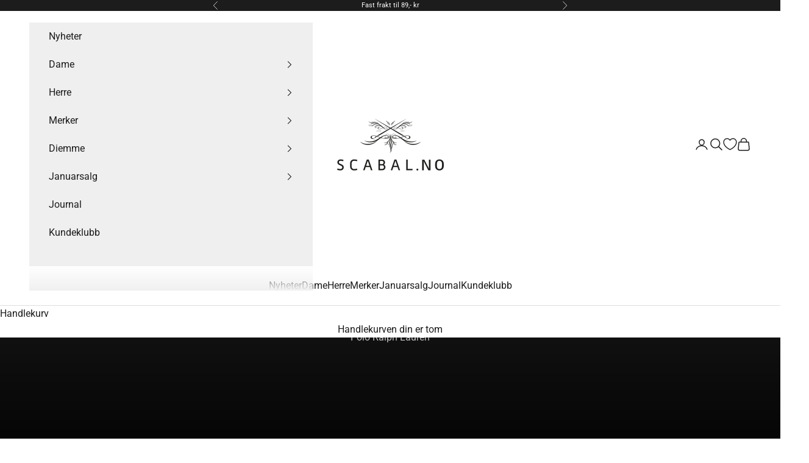

--- FILE ---
content_type: text/html; charset=utf-8
request_url: https://scabal.no/collections/polo-ralph-lauren
body_size: 60622
content:
<!doctype html>

<html lang="nb" dir="ltr">
  <head>
    <meta charset="utf-8">
    <meta name="viewport" content="width=device-width, initial-scale=1.0, height=device-height, minimum-scale=1.0, maximum-scale=5.0">

    <title>Polo Ralph Lauren</title><meta name="description" content="Polo Ralph Lauren er et amerikansk merke med fokus på både moteplagg, baseprodukter og sesongfarger. Her finner du alt fra preppy til trendy og base. Hos Scabal Dame kan du kun få kjøpt Polo Ralph Lauren i fysisk butikk. Her kan du likevel se vårt utvalg og komme inn i butikken for å kjøpe! Ta kontakt om du lurer på no"><link rel="canonical" href="https://scabal.no/collections/polo-ralph-lauren"><link rel="shortcut icon" href="//scabal.no/cdn/shop/files/Scabal_logo_NY_sort_394b9130-bf68-4ecf-ac8c-fad0b319cfda.jpg?v=1699879100&width=96">
      <link rel="apple-touch-icon" href="//scabal.no/cdn/shop/files/Scabal_logo_NY_sort_394b9130-bf68-4ecf-ac8c-fad0b319cfda.jpg?v=1699879100&width=180"><link rel="preconnect" href="https://fonts.shopifycdn.com" crossorigin><link rel="preload" href="//scabal.no/cdn/fonts/arimo/arimo_n4.a7efb558ca22d2002248bbe6f302a98edee38e35.woff2" as="font" type="font/woff2" crossorigin><link rel="preload" href="//scabal.no/cdn/fonts/roboto/roboto_n4.2019d890f07b1852f56ce63ba45b2db45d852cba.woff2" as="font" type="font/woff2" crossorigin><meta property="og:type" content="website">
  <meta property="og:title" content="Polo Ralph Lauren"><meta property="og:image" content="http://scabal.no/cdn/shop/collections/Longsleeve_Relaxed_Sleeve_Shirt_White_4.jpg?v=1762268482&width=2048">
  <meta property="og:image:secure_url" content="https://scabal.no/cdn/shop/collections/Longsleeve_Relaxed_Sleeve_Shirt_White_4.jpg?v=1762268482&width=2048">
  <meta property="og:image:width" content="800">
  <meta property="og:image:height" content="1067"><meta property="og:description" content="Polo Ralph Lauren er et amerikansk merke med fokus på både moteplagg, baseprodukter og sesongfarger. Her finner du alt fra preppy til trendy og base. Hos Scabal Dame kan du kun få kjøpt Polo Ralph Lauren i fysisk butikk. Her kan du likevel se vårt utvalg og komme inn i butikken for å kjøpe! Ta kontakt om du lurer på no"><meta property="og:url" content="https://scabal.no/collections/polo-ralph-lauren">
<meta property="og:site_name" content="Monsieur Scabal"><meta name="twitter:card" content="summary"><meta name="twitter:title" content="Polo Ralph Lauren">
  <meta name="twitter:description" content="Polo Ralph Lauren er et amerikansk merke med fokus på både moteplagg, baseprodukter og sesongfarger. Her finner du alt fra preppy til trendy og base. Hos Scabal Dame kan du kun få kjøpt Polo Ralph Lauren i fysisk butikk. Her kan du likevel se vårt utvalg og komme inn i butikken for å kjøpe!
Ta kontakt om du lurer på noe. 
Du finner oss i Christian Michelsens Gate 2b. "><meta name="twitter:image" content="https://scabal.no/cdn/shop/collections/Longsleeve_Relaxed_Sleeve_Shirt_White_4.jpg?crop=center&height=1200&v=1762268482&width=1200">
  <meta name="twitter:image:alt" content="Polo Ralph Lauren"><script async crossorigin fetchpriority="high" src="/cdn/shopifycloud/importmap-polyfill/es-modules-shim.2.4.0.js"></script>
<script type="application/ld+json">
  {
    "@context": "https://schema.org",
    "@type": "BreadcrumbList",
    "itemListElement": [{
        "@type": "ListItem",
        "position": 1,
        "name": "Hjem",
        "item": "https://scabal.no"
      },{
            "@type": "ListItem",
            "position": 2,
            "name": "Polo Ralph Lauren",
            "item": "https://scabal.no/collections/polo-ralph-lauren"
          }]
  }
</script><style>/* Typography (heading) */
  @font-face {
  font-family: Arimo;
  font-weight: 400;
  font-style: normal;
  font-display: fallback;
  src: url("//scabal.no/cdn/fonts/arimo/arimo_n4.a7efb558ca22d2002248bbe6f302a98edee38e35.woff2") format("woff2"),
       url("//scabal.no/cdn/fonts/arimo/arimo_n4.0da809f7d1d5ede2a73be7094ac00741efdb6387.woff") format("woff");
}

@font-face {
  font-family: Arimo;
  font-weight: 400;
  font-style: italic;
  font-display: fallback;
  src: url("//scabal.no/cdn/fonts/arimo/arimo_i4.438ddb21a1b98c7230698d70dc1a21df235701b2.woff2") format("woff2"),
       url("//scabal.no/cdn/fonts/arimo/arimo_i4.0e1908a0dc1ec32fabb5a03a0c9ee2083f82e3d7.woff") format("woff");
}

/* Typography (body) */
  @font-face {
  font-family: Roboto;
  font-weight: 400;
  font-style: normal;
  font-display: fallback;
  src: url("//scabal.no/cdn/fonts/roboto/roboto_n4.2019d890f07b1852f56ce63ba45b2db45d852cba.woff2") format("woff2"),
       url("//scabal.no/cdn/fonts/roboto/roboto_n4.238690e0007583582327135619c5f7971652fa9d.woff") format("woff");
}

@font-face {
  font-family: Roboto;
  font-weight: 400;
  font-style: italic;
  font-display: fallback;
  src: url("//scabal.no/cdn/fonts/roboto/roboto_i4.57ce898ccda22ee84f49e6b57ae302250655e2d4.woff2") format("woff2"),
       url("//scabal.no/cdn/fonts/roboto/roboto_i4.b21f3bd061cbcb83b824ae8c7671a82587b264bf.woff") format("woff");
}

@font-face {
  font-family: Roboto;
  font-weight: 700;
  font-style: normal;
  font-display: fallback;
  src: url("//scabal.no/cdn/fonts/roboto/roboto_n7.f38007a10afbbde8976c4056bfe890710d51dec2.woff2") format("woff2"),
       url("//scabal.no/cdn/fonts/roboto/roboto_n7.94bfdd3e80c7be00e128703d245c207769d763f9.woff") format("woff");
}

@font-face {
  font-family: Roboto;
  font-weight: 700;
  font-style: italic;
  font-display: fallback;
  src: url("//scabal.no/cdn/fonts/roboto/roboto_i7.7ccaf9410746f2c53340607c42c43f90a9005937.woff2") format("woff2"),
       url("//scabal.no/cdn/fonts/roboto/roboto_i7.49ec21cdd7148292bffea74c62c0df6e93551516.woff") format("woff");
}

:root {
    /* Container */
    --container-max-width: 100%;
    --container-xxs-max-width: 27.5rem; /* 440px */
    --container-xs-max-width: 42.5rem; /* 680px */
    --container-sm-max-width: 61.25rem; /* 980px */
    --container-md-max-width: 71.875rem; /* 1150px */
    --container-lg-max-width: 78.75rem; /* 1260px */
    --container-xl-max-width: 85rem; /* 1360px */
    --container-gutter: 1.25rem;

    --section-vertical-spacing: 2.25rem;
    --section-vertical-spacing-tight:2.5rem;

    --section-stack-gap:1.75rem;
    --section-stack-gap-tight:1.75rem;

    /* Form settings */
    --form-gap: 1.25rem; /* Gap between fieldset and submit button */
    --fieldset-gap: 1rem; /* Gap between each form input within a fieldset */
    --form-control-gap: 0.625rem; /* Gap between input and label (ignored for floating label) */
    --checkbox-control-gap: 0.75rem; /* Horizontal gap between checkbox and its associated label */
    --input-padding-block: 0.65rem; /* Vertical padding for input, textarea and native select */
    --input-padding-inline: 0.8rem; /* Horizontal padding for input, textarea and native select */
    --checkbox-size: 0.875rem; /* Size (width and height) for checkbox */

    /* Other sizes */
    --sticky-area-height: calc(var(--announcement-bar-is-sticky, 0) * var(--announcement-bar-height, 0px) + var(--header-is-sticky, 0) * var(--header-is-visible, 1) * var(--header-height, 0px));

    /* RTL support */
    --transform-logical-flip: 1;
    --transform-origin-start: left;
    --transform-origin-end: right;

    /**
     * ---------------------------------------------------------------------
     * TYPOGRAPHY
     * ---------------------------------------------------------------------
     */

    /* Font properties */
    --heading-font-family: Arimo, sans-serif;
    --heading-font-weight: 400;
    --heading-font-style: normal;
    --heading-text-transform: uppercase;
    --heading-letter-spacing: 0.18em;
    --text-font-family: Roboto, sans-serif;
    --text-font-weight: 400;
    --text-font-style: normal;
    --text-letter-spacing: 0.0em;
    --button-font: var(--text-font-style) var(--text-font-weight) var(--text-sm) / 1.65 var(--text-font-family);
    --button-text-transform: uppercase;
    --button-letter-spacing: 0.18em;

    /* Font sizes */--text-heading-size-factor: 1;
    --text-h1: max(0.6875rem, clamp(1.375rem, 1.146341463414634rem + 0.975609756097561vw, 2rem) * var(--text-heading-size-factor));
    --text-h2: max(0.6875rem, clamp(1.25rem, 1.0670731707317074rem + 0.7804878048780488vw, 1.75rem) * var(--text-heading-size-factor));
    --text-h3: max(0.6875rem, clamp(1.125rem, 1.0335365853658536rem + 0.3902439024390244vw, 1.375rem) * var(--text-heading-size-factor));
    --text-h4: max(0.6875rem, clamp(1rem, 0.9542682926829268rem + 0.1951219512195122vw, 1.125rem) * var(--text-heading-size-factor));
    --text-h5: calc(0.875rem * var(--text-heading-size-factor));
    --text-h6: calc(0.75rem * var(--text-heading-size-factor));

    --text-xs: 0.875rem;
    --text-sm: 0.9375rem;
    --text-base: 1.0rem;
    --text-lg: 1.125rem;
    --text-xl: 1.25rem;

    /* Rounded variables (used for border radius) */
    --rounded-full: 9999px;
    --button-border-radius: 0.0rem;
    --input-border-radius: 0.0rem;

    /* Box shadow */
    --shadow-sm: 0 2px 8px rgb(0 0 0 / 0.05);
    --shadow: 0 5px 15px rgb(0 0 0 / 0.05);
    --shadow-md: 0 5px 30px rgb(0 0 0 / 0.05);
    --shadow-block: px px px rgb(var(--text-primary) / 0.0);

    /**
     * ---------------------------------------------------------------------
     * OTHER
     * ---------------------------------------------------------------------
     */

    --checkmark-svg-url: url(//scabal.no/cdn/shop/t/30/assets/checkmark.svg?v=77552481021870063511762417735);
    --cursor-zoom-in-svg-url: url(//scabal.no/cdn/shop/t/30/assets/cursor-zoom-in.svg?v=112480252220988712521762417735);
  }

  [dir="rtl"]:root {
    /* RTL support */
    --transform-logical-flip: -1;
    --transform-origin-start: right;
    --transform-origin-end: left;
  }

  @media screen and (min-width: 700px) {
    :root {
      /* Typography (font size) */
      --text-xs: 0.875rem;
      --text-sm: 0.9375rem;
      --text-base: 1.0rem;
      --text-lg: 1.125rem;
      --text-xl: 1.375rem;

      /* Spacing settings */
      --container-gutter: 2rem;
    }
  }

  @media screen and (min-width: 1000px) {
    :root {
      /* Spacing settings */
      --container-gutter: 3rem;

      --section-vertical-spacing: 3.5rem;
      --section-vertical-spacing-tight: 3.5rem;

      --section-stack-gap:2.5rem;
      --section-stack-gap-tight:2.5rem;
    }
  }:root {/* Overlay used for modal */
    --page-overlay: 0 0 0 / 0.4;

    /* We use the first scheme background as default */
    --page-background: ;

    /* Product colors */
    --on-sale-text: 220 187 107;
    --on-sale-badge-background: 220 187 107;
    --on-sale-badge-text: 0 0 0 / 0.65;
    --sold-out-badge-background: 239 239 239;
    --sold-out-badge-text: 0 0 0 / 0.65;
    --custom-badge-background: 28 28 28;
    --custom-badge-text: 255 255 255;
    --star-color: 28 28 28;

    /* Status colors */
    --success-background: 212 227 203;
    --success-text: 48 122 7;
    --warning-background: 253 241 224;
    --warning-text: 237 138 0;
    --error-background: 243 204 204;
    --error-text: 203 43 43;
  }.color-scheme--scheme-1 {
      /* Color settings */--accent: 28 28 28;
      --text-color: 28 28 28;
      --background: 255 255 255 / 1.0;
      --background-without-opacity: 255 255 255;
      --background-gradient: ;--border-color: 221 221 221;/* Button colors */
      --button-background: 28 28 28;
      --button-text-color: 255 255 255;

      /* Circled buttons */
      --circle-button-background: 255 255 255;
      --circle-button-text-color: 28 28 28;
    }.shopify-section:has(.section-spacing.color-scheme--bg-54922f2e920ba8346f6dc0fba343d673) + .shopify-section:has(.section-spacing.color-scheme--bg-54922f2e920ba8346f6dc0fba343d673:not(.bordered-section)) .section-spacing {
      padding-block-start: 0;
    }.color-scheme--scheme-2 {
      /* Color settings */--accent: 28 28 28;
      --text-color: 28 28 28;
      --background: 239 239 239 / 1.0;
      --background-without-opacity: 239 239 239;
      --background-gradient: ;--border-color: 207 207 207;/* Button colors */
      --button-background: 28 28 28;
      --button-text-color: 255 255 255;

      /* Circled buttons */
      --circle-button-background: 255 255 255;
      --circle-button-text-color: 28 28 28;
    }.shopify-section:has(.section-spacing.color-scheme--bg-609ecfcfee2f667ac6c12366fc6ece56) + .shopify-section:has(.section-spacing.color-scheme--bg-609ecfcfee2f667ac6c12366fc6ece56:not(.bordered-section)) .section-spacing {
      padding-block-start: 0;
    }.color-scheme--scheme-3 {
      /* Color settings */--accent: 255 255 255;
      --text-color: 255 255 255;
      --background: 28 28 28 / 1.0;
      --background-without-opacity: 28 28 28;
      --background-gradient: ;--border-color: 62 62 62;/* Button colors */
      --button-background: 255 255 255;
      --button-text-color: 28 28 28;

      /* Circled buttons */
      --circle-button-background: 255 255 255;
      --circle-button-text-color: 28 28 28;
    }.shopify-section:has(.section-spacing.color-scheme--bg-c1f8cb21047e4797e94d0969dc5d1e44) + .shopify-section:has(.section-spacing.color-scheme--bg-c1f8cb21047e4797e94d0969dc5d1e44:not(.bordered-section)) .section-spacing {
      padding-block-start: 0;
    }.color-scheme--scheme-4 {
      /* Color settings */--accent: 255 255 255;
      --text-color: 255 255 255;
      --background: 0 0 0 / 0.0;
      --background-without-opacity: 0 0 0;
      --background-gradient: ;--border-color: 255 255 255;/* Button colors */
      --button-background: 255 255 255;
      --button-text-color: 28 28 28;

      /* Circled buttons */
      --circle-button-background: 255 255 255;
      --circle-button-text-color: 28 28 28;
    }.shopify-section:has(.section-spacing.color-scheme--bg-3671eee015764974ee0aef1536023e0f) + .shopify-section:has(.section-spacing.color-scheme--bg-3671eee015764974ee0aef1536023e0f:not(.bordered-section)) .section-spacing {
      padding-block-start: 0;
    }.color-scheme--dialog {
      /* Color settings */--accent: 28 28 28;
      --text-color: 28 28 28;
      --background: 239 239 239 / 1.0;
      --background-without-opacity: 239 239 239;
      --background-gradient: ;--border-color: 207 207 207;/* Button colors */
      --button-background: 28 28 28;
      --button-text-color: 255 255 255;

      /* Circled buttons */
      --circle-button-background: 255 255 255;
      --circle-button-text-color: 28 28 28;
    }
</style><script>
  // This allows to expose several variables to the global scope, to be used in scripts
  window.themeVariables = {
    settings: {
      showPageTransition: null,
      pageType: "collection",
      moneyFormat: "kr {{ amount_no_decimals_with_comma_separator }},-",
      moneyWithCurrencyFormat: "NOK {{ amount_no_decimals_with_comma_separator }},-",
      currencyCodeEnabled: false,
      cartType: "drawer",
      staggerMenuApparition: true
    },

    strings: {
      addedToCart: "Lagt til i handlekurv!",
      closeGallery: "Lukk galleri",
      zoomGallery: "Forstørr",
      errorGallery: "Bilde kunne ikke lastes frem",
      shippingEstimatorNoResults: "Vi sender dessverre ikke til din adresse.",
      shippingEstimatorOneResult: "Det er en fraktpris til din adresse:",
      shippingEstimatorMultipleResults: "Det er flere fraktpriser til din adresse:",
      shippingEstimatorError: "Én eller flere feil oppstod under innhenting av fraktpriser:",
      next: "Neste",
      previous: "Forrige"
    },

    mediaQueries: {
      'sm': 'screen and (min-width: 700px)',
      'md': 'screen and (min-width: 1000px)',
      'lg': 'screen and (min-width: 1150px)',
      'xl': 'screen and (min-width: 1400px)',
      '2xl': 'screen and (min-width: 1600px)',
      'sm-max': 'screen and (max-width: 699px)',
      'md-max': 'screen and (max-width: 999px)',
      'lg-max': 'screen and (max-width: 1149px)',
      'xl-max': 'screen and (max-width: 1399px)',
      '2xl-max': 'screen and (max-width: 1599px)',
      'motion-safe': '(prefers-reduced-motion: no-preference)',
      'motion-reduce': '(prefers-reduced-motion: reduce)',
      'supports-hover': 'screen and (pointer: fine)',
      'supports-touch': 'screen and (hover: none)'
    }
  };</script><script type="importmap">{
        "imports": {
          "vendor": "//scabal.no/cdn/shop/t/30/assets/vendor.min.js?v=118757129943152772801762417735",
          "theme": "//scabal.no/cdn/shop/t/30/assets/theme.js?v=101968322525841978421762417735",
          "photoswipe": "//scabal.no/cdn/shop/t/30/assets/photoswipe.min.js?v=13374349288281597431762417735"
        }
      }
    </script>

    <script type="module" src="//scabal.no/cdn/shop/t/30/assets/vendor.min.js?v=118757129943152772801762417735"></script>
    <script type="module" src="//scabal.no/cdn/shop/t/30/assets/theme.js?v=101968322525841978421762417735"></script>

    <script>window.performance && window.performance.mark && window.performance.mark('shopify.content_for_header.start');</script><meta name="google-site-verification" content="5SEhIbpLPX2EbDbe7_KtquhFxRFH9bS5z-H2PPguhUs">
<meta id="shopify-digital-wallet" name="shopify-digital-wallet" content="/53456371894/digital_wallets/dialog">
<meta name="shopify-checkout-api-token" content="e96ba9f367406a691d19262c2cc27b2f">
<link rel="alternate" type="application/atom+xml" title="Feed" href="/collections/polo-ralph-lauren.atom" />
<link rel="next" href="/collections/polo-ralph-lauren?page=2">
<link rel="alternate" type="application/json+oembed" href="https://scabal.no/collections/polo-ralph-lauren.oembed">
<script async="async" src="/checkouts/internal/preloads.js?locale=nb-NO"></script>
<script id="apple-pay-shop-capabilities" type="application/json">{"shopId":53456371894,"countryCode":"NO","currencyCode":"NOK","merchantCapabilities":["supports3DS"],"merchantId":"gid:\/\/shopify\/Shop\/53456371894","merchantName":"Monsieur Scabal","requiredBillingContactFields":["postalAddress","email","phone"],"requiredShippingContactFields":["postalAddress","email","phone"],"shippingType":"shipping","supportedNetworks":["amex"],"total":{"type":"pending","label":"Monsieur Scabal","amount":"1.00"},"shopifyPaymentsEnabled":true,"supportsSubscriptions":false}</script>
<script id="shopify-features" type="application/json">{"accessToken":"e96ba9f367406a691d19262c2cc27b2f","betas":["rich-media-storefront-analytics"],"domain":"scabal.no","predictiveSearch":true,"shopId":53456371894,"locale":"nb"}</script>
<script>var Shopify = Shopify || {};
Shopify.shop = "monsieur-scabal.myshopify.com";
Shopify.locale = "nb";
Shopify.currency = {"active":"NOK","rate":"1.0"};
Shopify.country = "NO";
Shopify.theme = {"name":"Prestige - Live","id":154335117558,"schema_name":"Prestige","schema_version":"10.10.1","theme_store_id":855,"role":"main"};
Shopify.theme.handle = "null";
Shopify.theme.style = {"id":null,"handle":null};
Shopify.cdnHost = "scabal.no/cdn";
Shopify.routes = Shopify.routes || {};
Shopify.routes.root = "/";</script>
<script type="module">!function(o){(o.Shopify=o.Shopify||{}).modules=!0}(window);</script>
<script>!function(o){function n(){var o=[];function n(){o.push(Array.prototype.slice.apply(arguments))}return n.q=o,n}var t=o.Shopify=o.Shopify||{};t.loadFeatures=n(),t.autoloadFeatures=n()}(window);</script>
<script id="shop-js-analytics" type="application/json">{"pageType":"collection"}</script>
<script defer="defer" async type="module" src="//scabal.no/cdn/shopifycloud/shop-js/modules/v2/client.init-shop-cart-sync_Cq55waMD.nb.esm.js"></script>
<script defer="defer" async type="module" src="//scabal.no/cdn/shopifycloud/shop-js/modules/v2/chunk.common_DIOnffBL.esm.js"></script>
<script defer="defer" async type="module" src="//scabal.no/cdn/shopifycloud/shop-js/modules/v2/chunk.modal_DOnzx6pZ.esm.js"></script>
<script type="module">
  await import("//scabal.no/cdn/shopifycloud/shop-js/modules/v2/client.init-shop-cart-sync_Cq55waMD.nb.esm.js");
await import("//scabal.no/cdn/shopifycloud/shop-js/modules/v2/chunk.common_DIOnffBL.esm.js");
await import("//scabal.no/cdn/shopifycloud/shop-js/modules/v2/chunk.modal_DOnzx6pZ.esm.js");

  window.Shopify.SignInWithShop?.initShopCartSync?.({"fedCMEnabled":true,"windoidEnabled":true});

</script>
<script id="__st">var __st={"a":53456371894,"offset":3600,"reqid":"c140d2a2-7ac6-479f-99c4-98466c3e71c7-1769260512","pageurl":"scabal.no\/collections\/polo-ralph-lauren","u":"d4f4a6d80f82","p":"collection","rtyp":"collection","rid":243881672886};</script>
<script>window.ShopifyPaypalV4VisibilityTracking = true;</script>
<script id="captcha-bootstrap">!function(){'use strict';const t='contact',e='account',n='new_comment',o=[[t,t],['blogs',n],['comments',n],[t,'customer']],c=[[e,'customer_login'],[e,'guest_login'],[e,'recover_customer_password'],[e,'create_customer']],r=t=>t.map((([t,e])=>`form[action*='/${t}']:not([data-nocaptcha='true']) input[name='form_type'][value='${e}']`)).join(','),a=t=>()=>t?[...document.querySelectorAll(t)].map((t=>t.form)):[];function s(){const t=[...o],e=r(t);return a(e)}const i='password',u='form_key',d=['recaptcha-v3-token','g-recaptcha-response','h-captcha-response',i],f=()=>{try{return window.sessionStorage}catch{return}},m='__shopify_v',_=t=>t.elements[u];function p(t,e,n=!1){try{const o=window.sessionStorage,c=JSON.parse(o.getItem(e)),{data:r}=function(t){const{data:e,action:n}=t;return t[m]||n?{data:e,action:n}:{data:t,action:n}}(c);for(const[e,n]of Object.entries(r))t.elements[e]&&(t.elements[e].value=n);n&&o.removeItem(e)}catch(o){console.error('form repopulation failed',{error:o})}}const l='form_type',E='cptcha';function T(t){t.dataset[E]=!0}const w=window,h=w.document,L='Shopify',v='ce_forms',y='captcha';let A=!1;((t,e)=>{const n=(g='f06e6c50-85a8-45c8-87d0-21a2b65856fe',I='https://cdn.shopify.com/shopifycloud/storefront-forms-hcaptcha/ce_storefront_forms_captcha_hcaptcha.v1.5.2.iife.js',D={infoText:'Beskyttet av hCaptcha',privacyText:'Personvern',termsText:'Vilkår'},(t,e,n)=>{const o=w[L][v],c=o.bindForm;if(c)return c(t,g,e,D).then(n);var r;o.q.push([[t,g,e,D],n]),r=I,A||(h.body.append(Object.assign(h.createElement('script'),{id:'captcha-provider',async:!0,src:r})),A=!0)});var g,I,D;w[L]=w[L]||{},w[L][v]=w[L][v]||{},w[L][v].q=[],w[L][y]=w[L][y]||{},w[L][y].protect=function(t,e){n(t,void 0,e),T(t)},Object.freeze(w[L][y]),function(t,e,n,w,h,L){const[v,y,A,g]=function(t,e,n){const i=e?o:[],u=t?c:[],d=[...i,...u],f=r(d),m=r(i),_=r(d.filter((([t,e])=>n.includes(e))));return[a(f),a(m),a(_),s()]}(w,h,L),I=t=>{const e=t.target;return e instanceof HTMLFormElement?e:e&&e.form},D=t=>v().includes(t);t.addEventListener('submit',(t=>{const e=I(t);if(!e)return;const n=D(e)&&!e.dataset.hcaptchaBound&&!e.dataset.recaptchaBound,o=_(e),c=g().includes(e)&&(!o||!o.value);(n||c)&&t.preventDefault(),c&&!n&&(function(t){try{if(!f())return;!function(t){const e=f();if(!e)return;const n=_(t);if(!n)return;const o=n.value;o&&e.removeItem(o)}(t);const e=Array.from(Array(32),(()=>Math.random().toString(36)[2])).join('');!function(t,e){_(t)||t.append(Object.assign(document.createElement('input'),{type:'hidden',name:u})),t.elements[u].value=e}(t,e),function(t,e){const n=f();if(!n)return;const o=[...t.querySelectorAll(`input[type='${i}']`)].map((({name:t})=>t)),c=[...d,...o],r={};for(const[a,s]of new FormData(t).entries())c.includes(a)||(r[a]=s);n.setItem(e,JSON.stringify({[m]:1,action:t.action,data:r}))}(t,e)}catch(e){console.error('failed to persist form',e)}}(e),e.submit())}));const S=(t,e)=>{t&&!t.dataset[E]&&(n(t,e.some((e=>e===t))),T(t))};for(const o of['focusin','change'])t.addEventListener(o,(t=>{const e=I(t);D(e)&&S(e,y())}));const B=e.get('form_key'),M=e.get(l),P=B&&M;t.addEventListener('DOMContentLoaded',(()=>{const t=y();if(P)for(const e of t)e.elements[l].value===M&&p(e,B);[...new Set([...A(),...v().filter((t=>'true'===t.dataset.shopifyCaptcha))])].forEach((e=>S(e,t)))}))}(h,new URLSearchParams(w.location.search),n,t,e,['guest_login'])})(!1,!0)}();</script>
<script integrity="sha256-4kQ18oKyAcykRKYeNunJcIwy7WH5gtpwJnB7kiuLZ1E=" data-source-attribution="shopify.loadfeatures" defer="defer" src="//scabal.no/cdn/shopifycloud/storefront/assets/storefront/load_feature-a0a9edcb.js" crossorigin="anonymous"></script>
<script data-source-attribution="shopify.dynamic_checkout.dynamic.init">var Shopify=Shopify||{};Shopify.PaymentButton=Shopify.PaymentButton||{isStorefrontPortableWallets:!0,init:function(){window.Shopify.PaymentButton.init=function(){};var t=document.createElement("script");t.src="https://scabal.no/cdn/shopifycloud/portable-wallets/latest/portable-wallets.nb.js",t.type="module",document.head.appendChild(t)}};
</script>
<script data-source-attribution="shopify.dynamic_checkout.buyer_consent">
  function portableWalletsHideBuyerConsent(e){var t=document.getElementById("shopify-buyer-consent"),n=document.getElementById("shopify-subscription-policy-button");t&&n&&(t.classList.add("hidden"),t.setAttribute("aria-hidden","true"),n.removeEventListener("click",e))}function portableWalletsShowBuyerConsent(e){var t=document.getElementById("shopify-buyer-consent"),n=document.getElementById("shopify-subscription-policy-button");t&&n&&(t.classList.remove("hidden"),t.removeAttribute("aria-hidden"),n.addEventListener("click",e))}window.Shopify?.PaymentButton&&(window.Shopify.PaymentButton.hideBuyerConsent=portableWalletsHideBuyerConsent,window.Shopify.PaymentButton.showBuyerConsent=portableWalletsShowBuyerConsent);
</script>
<script data-source-attribution="shopify.dynamic_checkout.cart.bootstrap">document.addEventListener("DOMContentLoaded",(function(){function t(){return document.querySelector("shopify-accelerated-checkout-cart, shopify-accelerated-checkout")}if(t())Shopify.PaymentButton.init();else{new MutationObserver((function(e,n){t()&&(Shopify.PaymentButton.init(),n.disconnect())})).observe(document.body,{childList:!0,subtree:!0})}}));
</script>
<script id='scb4127' type='text/javascript' async='' src='https://scabal.no/cdn/shopifycloud/privacy-banner/storefront-banner.js'></script><link id="shopify-accelerated-checkout-styles" rel="stylesheet" media="screen" href="https://scabal.no/cdn/shopifycloud/portable-wallets/latest/accelerated-checkout-backwards-compat.css" crossorigin="anonymous">
<style id="shopify-accelerated-checkout-cart">
        #shopify-buyer-consent {
  margin-top: 1em;
  display: inline-block;
  width: 100%;
}

#shopify-buyer-consent.hidden {
  display: none;
}

#shopify-subscription-policy-button {
  background: none;
  border: none;
  padding: 0;
  text-decoration: underline;
  font-size: inherit;
  cursor: pointer;
}

#shopify-subscription-policy-button::before {
  box-shadow: none;
}

      </style>

<script>window.performance && window.performance.mark && window.performance.mark('shopify.content_for_header.end');</script>
<link href="//scabal.no/cdn/shop/t/30/assets/theme.css?v=153002433258678615821762417735" rel="stylesheet" type="text/css" media="all" /><link href="//scabal.no/cdn/shop/t/30/assets/custom-appsalon.css?v=98909398074925261591762417735" rel="stylesheet" type="text/css" media="all" />
  <script defer src="//scabal.no/cdn/shop/t/30/assets/custom-appsalon.js?v=137068327257373214331762417735"></script>


  <link href="//scabal.no/cdn/shop/t/30/assets/modish-custom.css?v=11892425015339984271764145453" rel="stylesheet" type="text/css" media="all" />

<script defer src="//scabal.no/cdn/shop/t/30/assets/modish-bonus-tag.js?v=184185952784114429251764096060"></script>
  <script type="module" src="//scabal.no/cdn/shop/t/30/assets/modish-discount-loyalty.js?v=153561104701854724231762417735"></script>
  <script defer src="//scabal.no/cdn/shop/t/30/assets/modish-custom.js?v=52115479859076347811762417735"></script>
  <script defer src="//scabal.no/cdn/shop/t/30/assets/modish-popup.js?v=184134006516422842651762417735"></script>
  <script defer src="//scabal.no/cdn/shop/t/30/assets/modish-product-banner.js?v=159360097542901562621764096060"></script>
  

      <script src="https://code.jquery.com/jquery-3.6.0.min.js" type="text/javascript"></script>
  <script src="https://dialog.modish.no/assets/js/shopifyTopBanner.js?YmFubmVyX2lkPTE4" type="text/javascript"></script>
  
    <link rel="stylesheet" href="//scabal.no/cdn/shop/t/30/assets/swish-buttons.css?v=98867104563116648911762417735" />
  <script src="https://cdn.shopify.com/extensions/019be3fb-70a1-7565-8409-0029e6d6306c/preorderfrontend-176/assets/globo.preorder.min.js" type="text/javascript" defer="defer"></script>
<link href="https://monorail-edge.shopifysvc.com" rel="dns-prefetch">
<script>(function(){if ("sendBeacon" in navigator && "performance" in window) {try {var session_token_from_headers = performance.getEntriesByType('navigation')[0].serverTiming.find(x => x.name == '_s').description;} catch {var session_token_from_headers = undefined;}var session_cookie_matches = document.cookie.match(/_shopify_s=([^;]*)/);var session_token_from_cookie = session_cookie_matches && session_cookie_matches.length === 2 ? session_cookie_matches[1] : "";var session_token = session_token_from_headers || session_token_from_cookie || "";function handle_abandonment_event(e) {var entries = performance.getEntries().filter(function(entry) {return /monorail-edge.shopifysvc.com/.test(entry.name);});if (!window.abandonment_tracked && entries.length === 0) {window.abandonment_tracked = true;var currentMs = Date.now();var navigation_start = performance.timing.navigationStart;var payload = {shop_id: 53456371894,url: window.location.href,navigation_start,duration: currentMs - navigation_start,session_token,page_type: "collection"};window.navigator.sendBeacon("https://monorail-edge.shopifysvc.com/v1/produce", JSON.stringify({schema_id: "online_store_buyer_site_abandonment/1.1",payload: payload,metadata: {event_created_at_ms: currentMs,event_sent_at_ms: currentMs}}));}}window.addEventListener('pagehide', handle_abandonment_event);}}());</script>
<script id="web-pixels-manager-setup">(function e(e,d,r,n,o){if(void 0===o&&(o={}),!Boolean(null===(a=null===(i=window.Shopify)||void 0===i?void 0:i.analytics)||void 0===a?void 0:a.replayQueue)){var i,a;window.Shopify=window.Shopify||{};var t=window.Shopify;t.analytics=t.analytics||{};var s=t.analytics;s.replayQueue=[],s.publish=function(e,d,r){return s.replayQueue.push([e,d,r]),!0};try{self.performance.mark("wpm:start")}catch(e){}var l=function(){var e={modern:/Edge?\/(1{2}[4-9]|1[2-9]\d|[2-9]\d{2}|\d{4,})\.\d+(\.\d+|)|Firefox\/(1{2}[4-9]|1[2-9]\d|[2-9]\d{2}|\d{4,})\.\d+(\.\d+|)|Chrom(ium|e)\/(9{2}|\d{3,})\.\d+(\.\d+|)|(Maci|X1{2}).+ Version\/(15\.\d+|(1[6-9]|[2-9]\d|\d{3,})\.\d+)([,.]\d+|)( \(\w+\)|)( Mobile\/\w+|) Safari\/|Chrome.+OPR\/(9{2}|\d{3,})\.\d+\.\d+|(CPU[ +]OS|iPhone[ +]OS|CPU[ +]iPhone|CPU IPhone OS|CPU iPad OS)[ +]+(15[._]\d+|(1[6-9]|[2-9]\d|\d{3,})[._]\d+)([._]\d+|)|Android:?[ /-](13[3-9]|1[4-9]\d|[2-9]\d{2}|\d{4,})(\.\d+|)(\.\d+|)|Android.+Firefox\/(13[5-9]|1[4-9]\d|[2-9]\d{2}|\d{4,})\.\d+(\.\d+|)|Android.+Chrom(ium|e)\/(13[3-9]|1[4-9]\d|[2-9]\d{2}|\d{4,})\.\d+(\.\d+|)|SamsungBrowser\/([2-9]\d|\d{3,})\.\d+/,legacy:/Edge?\/(1[6-9]|[2-9]\d|\d{3,})\.\d+(\.\d+|)|Firefox\/(5[4-9]|[6-9]\d|\d{3,})\.\d+(\.\d+|)|Chrom(ium|e)\/(5[1-9]|[6-9]\d|\d{3,})\.\d+(\.\d+|)([\d.]+$|.*Safari\/(?![\d.]+ Edge\/[\d.]+$))|(Maci|X1{2}).+ Version\/(10\.\d+|(1[1-9]|[2-9]\d|\d{3,})\.\d+)([,.]\d+|)( \(\w+\)|)( Mobile\/\w+|) Safari\/|Chrome.+OPR\/(3[89]|[4-9]\d|\d{3,})\.\d+\.\d+|(CPU[ +]OS|iPhone[ +]OS|CPU[ +]iPhone|CPU IPhone OS|CPU iPad OS)[ +]+(10[._]\d+|(1[1-9]|[2-9]\d|\d{3,})[._]\d+)([._]\d+|)|Android:?[ /-](13[3-9]|1[4-9]\d|[2-9]\d{2}|\d{4,})(\.\d+|)(\.\d+|)|Mobile Safari.+OPR\/([89]\d|\d{3,})\.\d+\.\d+|Android.+Firefox\/(13[5-9]|1[4-9]\d|[2-9]\d{2}|\d{4,})\.\d+(\.\d+|)|Android.+Chrom(ium|e)\/(13[3-9]|1[4-9]\d|[2-9]\d{2}|\d{4,})\.\d+(\.\d+|)|Android.+(UC? ?Browser|UCWEB|U3)[ /]?(15\.([5-9]|\d{2,})|(1[6-9]|[2-9]\d|\d{3,})\.\d+)\.\d+|SamsungBrowser\/(5\.\d+|([6-9]|\d{2,})\.\d+)|Android.+MQ{2}Browser\/(14(\.(9|\d{2,})|)|(1[5-9]|[2-9]\d|\d{3,})(\.\d+|))(\.\d+|)|K[Aa][Ii]OS\/(3\.\d+|([4-9]|\d{2,})\.\d+)(\.\d+|)/},d=e.modern,r=e.legacy,n=navigator.userAgent;return n.match(d)?"modern":n.match(r)?"legacy":"unknown"}(),u="modern"===l?"modern":"legacy",c=(null!=n?n:{modern:"",legacy:""})[u],f=function(e){return[e.baseUrl,"/wpm","/b",e.hashVersion,"modern"===e.buildTarget?"m":"l",".js"].join("")}({baseUrl:d,hashVersion:r,buildTarget:u}),m=function(e){var d=e.version,r=e.bundleTarget,n=e.surface,o=e.pageUrl,i=e.monorailEndpoint;return{emit:function(e){var a=e.status,t=e.errorMsg,s=(new Date).getTime(),l=JSON.stringify({metadata:{event_sent_at_ms:s},events:[{schema_id:"web_pixels_manager_load/3.1",payload:{version:d,bundle_target:r,page_url:o,status:a,surface:n,error_msg:t},metadata:{event_created_at_ms:s}}]});if(!i)return console&&console.warn&&console.warn("[Web Pixels Manager] No Monorail endpoint provided, skipping logging."),!1;try{return self.navigator.sendBeacon.bind(self.navigator)(i,l)}catch(e){}var u=new XMLHttpRequest;try{return u.open("POST",i,!0),u.setRequestHeader("Content-Type","text/plain"),u.send(l),!0}catch(e){return console&&console.warn&&console.warn("[Web Pixels Manager] Got an unhandled error while logging to Monorail."),!1}}}}({version:r,bundleTarget:l,surface:e.surface,pageUrl:self.location.href,monorailEndpoint:e.monorailEndpoint});try{o.browserTarget=l,function(e){var d=e.src,r=e.async,n=void 0===r||r,o=e.onload,i=e.onerror,a=e.sri,t=e.scriptDataAttributes,s=void 0===t?{}:t,l=document.createElement("script"),u=document.querySelector("head"),c=document.querySelector("body");if(l.async=n,l.src=d,a&&(l.integrity=a,l.crossOrigin="anonymous"),s)for(var f in s)if(Object.prototype.hasOwnProperty.call(s,f))try{l.dataset[f]=s[f]}catch(e){}if(o&&l.addEventListener("load",o),i&&l.addEventListener("error",i),u)u.appendChild(l);else{if(!c)throw new Error("Did not find a head or body element to append the script");c.appendChild(l)}}({src:f,async:!0,onload:function(){if(!function(){var e,d;return Boolean(null===(d=null===(e=window.Shopify)||void 0===e?void 0:e.analytics)||void 0===d?void 0:d.initialized)}()){var d=window.webPixelsManager.init(e)||void 0;if(d){var r=window.Shopify.analytics;r.replayQueue.forEach((function(e){var r=e[0],n=e[1],o=e[2];d.publishCustomEvent(r,n,o)})),r.replayQueue=[],r.publish=d.publishCustomEvent,r.visitor=d.visitor,r.initialized=!0}}},onerror:function(){return m.emit({status:"failed",errorMsg:"".concat(f," has failed to load")})},sri:function(e){var d=/^sha384-[A-Za-z0-9+/=]+$/;return"string"==typeof e&&d.test(e)}(c)?c:"",scriptDataAttributes:o}),m.emit({status:"loading"})}catch(e){m.emit({status:"failed",errorMsg:(null==e?void 0:e.message)||"Unknown error"})}}})({shopId: 53456371894,storefrontBaseUrl: "https://scabal.no",extensionsBaseUrl: "https://extensions.shopifycdn.com/cdn/shopifycloud/web-pixels-manager",monorailEndpoint: "https://monorail-edge.shopifysvc.com/unstable/produce_batch",surface: "storefront-renderer",enabledBetaFlags: ["2dca8a86"],webPixelsConfigList: [{"id":"1495498998","configuration":"{\"pixelId\":\"a4ee44df-9969-41be-a316-6857f24b61c0\"}","eventPayloadVersion":"v1","runtimeContext":"STRICT","scriptVersion":"c119f01612c13b62ab52809eb08154bb","type":"APP","apiClientId":2556259,"privacyPurposes":["ANALYTICS","MARKETING","SALE_OF_DATA"],"dataSharingAdjustments":{"protectedCustomerApprovalScopes":["read_customer_address","read_customer_email","read_customer_name","read_customer_personal_data","read_customer_phone"]}},{"id":"1491501302","configuration":"{\"pixelCode\":\"D3G108RC77U5QFLVP99G\"}","eventPayloadVersion":"v1","runtimeContext":"STRICT","scriptVersion":"22e92c2ad45662f435e4801458fb78cc","type":"APP","apiClientId":4383523,"privacyPurposes":["ANALYTICS","MARKETING","SALE_OF_DATA"],"dataSharingAdjustments":{"protectedCustomerApprovalScopes":["read_customer_address","read_customer_email","read_customer_name","read_customer_personal_data","read_customer_phone"]}},{"id":"950501622","configuration":"{\"config\":\"{\\\"google_tag_ids\\\":[\\\"G-QTJ4PTDYCQ\\\",\\\"GT-MKP3GNJT\\\"],\\\"target_country\\\":\\\"NO\\\",\\\"gtag_events\\\":[{\\\"type\\\":\\\"search\\\",\\\"action_label\\\":\\\"G-QTJ4PTDYCQ\\\"},{\\\"type\\\":\\\"begin_checkout\\\",\\\"action_label\\\":\\\"G-QTJ4PTDYCQ\\\"},{\\\"type\\\":\\\"view_item\\\",\\\"action_label\\\":[\\\"G-QTJ4PTDYCQ\\\",\\\"MC-54W6P39Z8E\\\"]},{\\\"type\\\":\\\"purchase\\\",\\\"action_label\\\":[\\\"G-QTJ4PTDYCQ\\\",\\\"MC-54W6P39Z8E\\\"]},{\\\"type\\\":\\\"page_view\\\",\\\"action_label\\\":[\\\"G-QTJ4PTDYCQ\\\",\\\"MC-54W6P39Z8E\\\"]},{\\\"type\\\":\\\"add_payment_info\\\",\\\"action_label\\\":\\\"G-QTJ4PTDYCQ\\\"},{\\\"type\\\":\\\"add_to_cart\\\",\\\"action_label\\\":\\\"G-QTJ4PTDYCQ\\\"}],\\\"enable_monitoring_mode\\\":false}\"}","eventPayloadVersion":"v1","runtimeContext":"OPEN","scriptVersion":"b2a88bafab3e21179ed38636efcd8a93","type":"APP","apiClientId":1780363,"privacyPurposes":[],"dataSharingAdjustments":{"protectedCustomerApprovalScopes":["read_customer_address","read_customer_email","read_customer_name","read_customer_personal_data","read_customer_phone"]}},{"id":"195199222","configuration":"{\"pixel_id\":\"722576728447512\",\"pixel_type\":\"facebook_pixel\",\"metaapp_system_user_token\":\"-\"}","eventPayloadVersion":"v1","runtimeContext":"OPEN","scriptVersion":"ca16bc87fe92b6042fbaa3acc2fbdaa6","type":"APP","apiClientId":2329312,"privacyPurposes":["ANALYTICS","MARKETING","SALE_OF_DATA"],"dataSharingAdjustments":{"protectedCustomerApprovalScopes":["read_customer_address","read_customer_email","read_customer_name","read_customer_personal_data","read_customer_phone"]}},{"id":"shopify-app-pixel","configuration":"{}","eventPayloadVersion":"v1","runtimeContext":"STRICT","scriptVersion":"0450","apiClientId":"shopify-pixel","type":"APP","privacyPurposes":["ANALYTICS","MARKETING"]},{"id":"shopify-custom-pixel","eventPayloadVersion":"v1","runtimeContext":"LAX","scriptVersion":"0450","apiClientId":"shopify-pixel","type":"CUSTOM","privacyPurposes":["ANALYTICS","MARKETING"]}],isMerchantRequest: false,initData: {"shop":{"name":"Monsieur Scabal","paymentSettings":{"currencyCode":"NOK"},"myshopifyDomain":"monsieur-scabal.myshopify.com","countryCode":"NO","storefrontUrl":"https:\/\/scabal.no"},"customer":null,"cart":null,"checkout":null,"productVariants":[],"purchasingCompany":null},},"https://scabal.no/cdn","fcfee988w5aeb613cpc8e4bc33m6693e112",{"modern":"","legacy":""},{"shopId":"53456371894","storefrontBaseUrl":"https:\/\/scabal.no","extensionBaseUrl":"https:\/\/extensions.shopifycdn.com\/cdn\/shopifycloud\/web-pixels-manager","surface":"storefront-renderer","enabledBetaFlags":"[\"2dca8a86\"]","isMerchantRequest":"false","hashVersion":"fcfee988w5aeb613cpc8e4bc33m6693e112","publish":"custom","events":"[[\"page_viewed\",{}],[\"collection_viewed\",{\"collection\":{\"id\":\"243881672886\",\"title\":\"Polo Ralph Lauren\",\"productVariants\":[{\"price\":{\"amount\":2300.0,\"currencyCode\":\"NOK\"},\"product\":{\"title\":\"Classic Fit Linen Shirt Oxford Blue\",\"vendor\":\"Polo Ralph Lauren\",\"id\":\"9259277549814\",\"untranslatedTitle\":\"Classic Fit Linen Shirt Oxford Blue\",\"url\":\"\/products\/12384179-classic-fit-linen-shirt-oxford-blue\",\"type\":\"Skjorter\"},\"id\":\"49878912696566\",\"image\":{\"src\":\"\/\/scabal.no\/cdn\/shop\/files\/9b828d91-7c7f-49ec-9460-bf9c1e44fac3.jpg?v=1768914691\"},\"sku\":\"123841790205\",\"title\":\"XS\",\"untranslatedTitle\":\"XS\"},{\"price\":{\"amount\":2100.0,\"currencyCode\":\"NOK\"},\"product\":{\"title\":\"Polo Bear Cotton Jersey Tee Dark Brown\",\"vendor\":\"Polo Ralph Lauren\",\"id\":\"9259237146870\",\"untranslatedTitle\":\"Polo Bear Cotton Jersey Tee Dark Brown\",\"url\":\"\/products\/12383197-polo-bear-cotton-jersey-tee-dark-brown\",\"type\":\"T-shirts\"},\"id\":\"49878686335222\",\"image\":{\"src\":\"\/\/scabal.no\/cdn\/shop\/files\/fe62302c-a07a-44e4-bf63-75828f338fc8.jpg?v=1768899091\"},\"sku\":\"123831970205\",\"title\":\"XS\",\"untranslatedTitle\":\"XS\"},{\"price\":{\"amount\":2400.0,\"currencyCode\":\"NOK\"},\"product\":{\"title\":\"Classic-Long Sleeve-Button Front Shirt Beige\",\"vendor\":\"Polo Ralph Lauren\",\"id\":\"9213375152374\",\"untranslatedTitle\":\"Classic-Long Sleeve-Button Front Shirt Beige\",\"url\":\"\/products\/12160657-classic-long-sleeve-button-front-shirt-beige\",\"type\":\"Skjorte\"},\"id\":\"49282012119286\",\"image\":{\"src\":\"\/\/scabal.no\/cdn\/shop\/files\/8a37ea53-ca7b-40ff-8d58-fb3ec17791a3.jpg?v=1762862669\"},\"sku\":\"121606570205\",\"title\":\"XS\",\"untranslatedTitle\":\"XS\"},{\"price\":{\"amount\":2400.0,\"currencyCode\":\"NOK\"},\"product\":{\"title\":\"Classic-Long Sleeve-Button Front Shirt Dark Brown\",\"vendor\":\"Polo Ralph Lauren\",\"id\":\"9213375119606\",\"untranslatedTitle\":\"Classic-Long Sleeve-Button Front Shirt Dark Brown\",\"url\":\"\/products\/12169358-classic-long-sleeve-button-front-shirt-dark-brown\",\"type\":\"Skjorte\"},\"id\":\"49282011955446\",\"image\":{\"src\":\"\/\/scabal.no\/cdn\/shop\/files\/1560e1f6-470f-40f8-9b05-f1edb022ec37.jpg?v=1762862668\"},\"sku\":\"121693580205\",\"title\":\"XS\",\"untranslatedTitle\":\"XS\"},{\"price\":{\"amount\":2400.0,\"currencyCode\":\"NOK\"},\"product\":{\"title\":\"Classic-Long Sleeve-Button Front Shirt Blue\",\"vendor\":\"Polo Ralph Lauren\",\"id\":\"9213375086838\",\"untranslatedTitle\":\"Classic-Long Sleeve-Button Front Shirt Blue\",\"url\":\"\/products\/12170279-classic-long-sleeve-button-front-shirt-blue\",\"type\":\"Skjorte\"},\"id\":\"49282011660534\",\"image\":{\"src\":\"\/\/scabal.no\/cdn\/shop\/files\/8e5bbbea-a619-4e88-99a8-fee2d816f63b.jpg?v=1762862669\"},\"sku\":\"121702790205\",\"title\":\"XS\",\"untranslatedTitle\":\"XS\"},{\"price\":{\"amount\":3000.0,\"currencyCode\":\"NOK\"},\"product\":{\"title\":\"Long Sleeve Cardigan Khaki\",\"vendor\":\"Polo Ralph Lauren\",\"id\":\"9213375054070\",\"untranslatedTitle\":\"Long Sleeve Cardigan Khaki\",\"url\":\"\/products\/12179542-long-sleeve-cardigan-khaki\",\"type\":\"Cardigan\"},\"id\":\"49282011463926\",\"image\":{\"src\":\"\/\/scabal.no\/cdn\/shop\/files\/3c8d2290-2dbf-4abc-ba06-0d119ad8fe93.jpg?v=1762862669\"},\"sku\":\"121795420205\",\"title\":\"XS\",\"untranslatedTitle\":\"XS\"},{\"price\":{\"amount\":2500.0,\"currencyCode\":\"NOK\"},\"product\":{\"title\":\"Woven-Sport Shirt White Brown Stripes\",\"vendor\":\"Polo Ralph Lauren\",\"id\":\"9213375021302\",\"untranslatedTitle\":\"Woven-Sport Shirt White Brown Stripes\",\"url\":\"\/products\/12178735-woven-sport-shirt-white-brown-stripes\",\"type\":\"Skjorte\"},\"id\":\"49282011300086\",\"image\":{\"src\":\"\/\/scabal.no\/cdn\/shop\/files\/8c161807-db11-4ac7-905c-1da7b38e3c89.jpg?v=1762862668\"},\"sku\":\"121787350205\",\"title\":\"XS\",\"untranslatedTitle\":\"XS\"},{\"price\":{\"amount\":2300.0,\"currencyCode\":\"NOK\"},\"product\":{\"title\":\"Fleece Long Sleeve Sweatshirt\",\"vendor\":\"Polo Ralph Lauren\",\"id\":\"9178737606902\",\"untranslatedTitle\":\"Fleece Long Sleeve Sweatshirt\",\"url\":\"\/products\/10729325-fleece-long-sleeve-sweatshirt\",\"type\":\"Genser\"},\"id\":\"49167716352246\",\"image\":{\"src\":\"\/\/scabal.no\/cdn\/shop\/files\/87b53a57-7677-44ec-87ac-b840d82e190c.jpg?v=1761673635\"},\"sku\":\"107293250205\",\"title\":\"XS\",\"untranslatedTitle\":\"XS\"},{\"price\":{\"amount\":6695.0,\"currencyCode\":\"NOK\"},\"product\":{\"title\":\"Water-Repellent Quilted Down Jacket\",\"vendor\":\"Polo Ralph Lauren\",\"id\":\"9170140889334\",\"untranslatedTitle\":\"Water-Repellent Quilted Down Jacket\",\"url\":\"\/products\/10818792-water-repellent-quilted-down-jacket\",\"type\":\"Yttertøy\"},\"id\":\"49112250286326\",\"image\":{\"src\":\"\/\/scabal.no\/cdn\/shop\/files\/4c549a6f-c908-4b44-bc3d-657a755f5cff.jpg?v=1761673700\"},\"sku\":\"108187920203\",\"title\":\"XXS\",\"untranslatedTitle\":\"XXS\"},{\"price\":{\"amount\":2200.0,\"currencyCode\":\"NOK\"},\"product\":{\"title\":\"Knit Open Bottom Sweatpant Circut Brown\",\"vendor\":\"Polo Ralph Lauren\",\"id\":\"9169417601270\",\"untranslatedTitle\":\"Knit Open Bottom Sweatpant Circut Brown\",\"url\":\"\/products\/11024826-knit-open-bottom-sweatpant\",\"type\":\"Bukser\"},\"id\":\"49107473531126\",\"image\":{\"src\":\"\/\/scabal.no\/cdn\/shop\/files\/f3b477ee-255e-43e0-90c9-2de74474351a.jpg?v=1761673674\"},\"sku\":\"110248260205\",\"title\":\"XS\",\"untranslatedTitle\":\"XS\"},{\"price\":{\"amount\":2300.0,\"currencyCode\":\"NOK\"},\"product\":{\"title\":\"Fleece Quarter Zip Navy\",\"vendor\":\"Polo Ralph Lauren\",\"id\":\"9169417240822\",\"untranslatedTitle\":\"Fleece Quarter Zip Navy\",\"url\":\"\/products\/11024781-knit-half-zip-sweatshirt\",\"type\":\"Genser\"},\"id\":\"49107473039606\",\"image\":{\"src\":\"\/\/scabal.no\/cdn\/shop\/files\/2e790fd3-b2b4-44e5-9b57-01be8924bcce.jpg?v=1761673703\"},\"sku\":\"110247810205\",\"title\":\"XS\",\"untranslatedTitle\":\"XS\"},{\"price\":{\"amount\":2380.0,\"currencyCode\":\"NOK\"},\"product\":{\"title\":\"SWEATER CARDIGAN\",\"vendor\":\"Polo Ralph Lauren\",\"id\":\"9169417273590\",\"untranslatedTitle\":\"SWEATER CARDIGAN\",\"url\":\"\/products\/11024897-sweater-cardigan\",\"type\":\"Genser\"},\"id\":\"49107472482550\",\"image\":{\"src\":\"\/\/scabal.no\/cdn\/shop\/files\/554c179f-4f77-4f13-a772-8f9e9378fe71.jpg?v=1761673702\"},\"sku\":\"110248970205\",\"title\":\"XS\",\"untranslatedTitle\":\"XS\"},{\"price\":{\"amount\":2380.0,\"currencyCode\":\"NOK\"},\"product\":{\"title\":\"Sweater Cardigan Authentic Cream\",\"vendor\":\"Polo Ralph Lauren\",\"id\":\"9169417306358\",\"untranslatedTitle\":\"Sweater Cardigan Authentic Cream\",\"url\":\"\/products\/11024890-sweater-cardigan\",\"type\":\"Genser\"},\"id\":\"49107474350326\",\"image\":{\"src\":\"\/\/scabal.no\/cdn\/shop\/files\/dd7661db-dd17-4c66-b06f-c97d3a3f93bc.jpg?v=1761673699\"},\"sku\":\"110248900205\",\"title\":\"XS\",\"untranslatedTitle\":\"XS\"},{\"price\":{\"amount\":2200.0,\"currencyCode\":\"NOK\"},\"product\":{\"title\":\"Knit Sweatshirt Circut Brown\",\"vendor\":\"Polo Ralph Lauren\",\"id\":\"9169417339126\",\"untranslatedTitle\":\"Knit Sweatshirt Circut Brown\",\"url\":\"\/products\/11024789-knit-sweatshirt\",\"type\":\"Genser\"},\"id\":\"49107474055414\",\"image\":{\"src\":\"\/\/scabal.no\/cdn\/shop\/files\/cefe9030-1c3b-451b-adb7-891a038b8895.jpg?v=1761673696\"},\"sku\":\"110247890205\",\"title\":\"XS\",\"untranslatedTitle\":\"XS\"},{\"price\":{\"amount\":1700.0,\"currencyCode\":\"NOK\"},\"product\":{\"title\":\"Knit T-Shirt Polo Bear\",\"vendor\":\"Polo Ralph Lauren\",\"id\":\"9168617799926\",\"untranslatedTitle\":\"Knit T-Shirt Polo Bear\",\"url\":\"\/products\/11024816-knit-t-shirt\",\"type\":\"T-shirts\"},\"id\":\"49099262165238\",\"image\":{\"src\":\"\/\/scabal.no\/cdn\/shop\/files\/89c02524-3354-456e-9487-a4fe1610ed1e.jpg?v=1761673719\"},\"sku\":\"110248160205\",\"title\":\"XS\",\"untranslatedTitle\":\"XS\"},{\"price\":{\"amount\":1890.0,\"currencyCode\":\"NOK\"},\"product\":{\"title\":\"Julianna Long Sleeve Pullover Fireside Red\",\"vendor\":\"Polo Ralph Lauren\",\"id\":\"9168617832694\",\"untranslatedTitle\":\"Julianna Long Sleeve Pullover Fireside Red\",\"url\":\"\/products\/11024945-julianna-long-sleeve-pullover\",\"type\":\"Genser\"},\"id\":\"49099262820598\",\"image\":{\"src\":\"\/\/scabal.no\/cdn\/shop\/files\/4bfe7573-e339-4897-9136-2e0cefafeed1.jpg?v=1761673698\"},\"sku\":\"110249450205\",\"title\":\"XS\",\"untranslatedTitle\":\"XS\"},{\"price\":{\"amount\":2240.0,\"currencyCode\":\"NOK\"},\"product\":{\"title\":\"Longsleeve T-neck Long Sleeve Pullover Hunter Navy\",\"vendor\":\"Polo Ralph Lauren\",\"id\":\"9168617963766\",\"untranslatedTitle\":\"Longsleeve T-neck Long Sleeve Pullover Hunter Navy\",\"url\":\"\/products\/11024971-longsleeve-t-neck-long-sleeve-pullover\",\"type\":\"Genser\"},\"id\":\"49099261903094\",\"image\":{\"src\":\"\/\/scabal.no\/cdn\/shop\/files\/4abc433b-2362-441b-a50f-cd7f415b2ea9.jpg?v=1761673805\"},\"sku\":\"110249710205\",\"title\":\"XS\",\"untranslatedTitle\":\"XS\"},{\"price\":{\"amount\":6095.0,\"currencyCode\":\"NOK\"},\"product\":{\"title\":\"Cable Knit Wool Cashmere Quilted Vest\",\"vendor\":\"Polo Ralph Lauren\",\"id\":\"9164774441206\",\"untranslatedTitle\":\"Cable Knit Wool Cashmere Quilted Vest\",\"url\":\"\/products\/10818799-sweater-puffer-vest\",\"type\":\"Vest\"},\"id\":\"49079203135734\",\"image\":{\"src\":\"\/\/scabal.no\/cdn\/shop\/files\/d70a38aa-e1a2-494e-90fb-aa696eb2f6be.jpg?v=1761673778\"},\"sku\":\"108187990207\",\"title\":\"S\",\"untranslatedTitle\":\"S\"},{\"price\":{\"amount\":2700.0,\"currencyCode\":\"NOK\"},\"product\":{\"title\":\"Kimberly Long Sleeve Pullover V-Neck Hunter Navy\",\"vendor\":\"Polo Ralph Lauren\",\"id\":\"9159702020342\",\"untranslatedTitle\":\"Kimberly Long Sleeve Pullover V-Neck Hunter Navy\",\"url\":\"\/products\/11024938-kimberly-long-sleeve-pullover\",\"type\":\"Genser\"},\"id\":\"49052887646454\",\"image\":{\"src\":\"\/\/scabal.no\/cdn\/shop\/files\/739eb4d9-be64-46b1-95ee-3fdc1c82ff74.jpg?v=1761673793\"},\"sku\":\"110249380205\",\"title\":\"XS\",\"untranslatedTitle\":\"XS\"},{\"price\":{\"amount\":2700.0,\"currencyCode\":\"NOK\"},\"product\":{\"title\":\"Julianna Long Sleeve Pullover Carmel Pink\",\"vendor\":\"Polo Ralph Lauren\",\"id\":\"9159701758198\",\"untranslatedTitle\":\"Julianna Long Sleeve Pullover Carmel Pink\",\"url\":\"\/products\/11024930-julianna-long-sleeve-pullover\",\"type\":\"Genser\"},\"id\":\"49052887941366\",\"image\":{\"src\":\"\/\/scabal.no\/cdn\/shop\/files\/1b1e2569-e86e-4098-9368-413c35cb070a.jpg?v=1761673814\"},\"sku\":\"110249300205\",\"title\":\"XS\",\"untranslatedTitle\":\"XS\"},{\"price\":{\"amount\":2200.0,\"currencyCode\":\"NOK\"},\"product\":{\"title\":\"Polo Long Sleeve Sweatshirt Navy\",\"vendor\":\"Polo Ralph Lauren\",\"id\":\"9159701561590\",\"untranslatedTitle\":\"Polo Long Sleeve Sweatshirt Navy\",\"url\":\"\/products\/11024769-polo-long-sleeve-sweatshirt\",\"type\":\"Genser\"},\"id\":\"49052886499574\",\"image\":{\"src\":\"\/\/scabal.no\/cdn\/shop\/files\/fad1ee1e-0a4c-4276-828f-8e954494ba6c.jpg?v=1761673831\"},\"sku\":\"110247690205\",\"title\":\"XS\",\"untranslatedTitle\":\"XS\"},{\"price\":{\"amount\":2700.0,\"currencyCode\":\"NOK\"},\"product\":{\"title\":\"Julianna Long Sleeve Pullover White\",\"vendor\":\"Polo Ralph Lauren\",\"id\":\"9159701528822\",\"untranslatedTitle\":\"Julianna Long Sleeve Pullover White\",\"url\":\"\/products\/11024920-julianna-long-sleeve-pullover\",\"type\":\"Genser\"},\"id\":\"49052886794486\",\"image\":{\"src\":\"\/\/scabal.no\/cdn\/shop\/files\/fccc9605-8b79-4b44-ba3a-4bd6c4666978.jpg?v=1763042167\"},\"sku\":\"110249200205\",\"title\":\"XS\",\"untranslatedTitle\":\"XS\"},{\"price\":{\"amount\":3100.0,\"currencyCode\":\"NOK\"},\"product\":{\"title\":\"Sweater Cardigan Camel Melange\",\"vendor\":\"Polo Ralph Lauren\",\"id\":\"9159701594358\",\"untranslatedTitle\":\"Sweater Cardigan Camel Melange\",\"url\":\"\/products\/11024871-sweater-cardigan\",\"type\":\"Genser\"},\"id\":\"49052886630646\",\"image\":{\"src\":\"\/\/scabal.no\/cdn\/shop\/files\/94214daa-379c-4d04-8633-56df3edb594c.jpg?v=1761673828\"},\"sku\":\"110248710205\",\"title\":\"XS\",\"untranslatedTitle\":\"XS\"},{\"price\":{\"amount\":6695.0,\"currencyCode\":\"NOK\"},\"product\":{\"title\":\"Water-Repellent Quilted Down Jacket\",\"vendor\":\"Polo Ralph Lauren\",\"id\":\"9157441782006\",\"untranslatedTitle\":\"Water-Repellent Quilted Down Jacket\",\"url\":\"\/products\/10818785-water-repellent-quilted-down-jacket\",\"type\":\"Yttertøy\"},\"id\":\"49038810513654\",\"image\":{\"src\":\"\/\/scabal.no\/cdn\/shop\/files\/2ebab7f7-7e6d-474c-8f73-29fbb3d5ed7a.jpg?v=1761673940\"},\"sku\":\"108187850203\",\"title\":\"XXS\",\"untranslatedTitle\":\"XXS\"},{\"price\":{\"amount\":2995.0,\"currencyCode\":\"NOK\"},\"product\":{\"title\":\"Sweater-Pullover\",\"vendor\":\"Polo Ralph Lauren\",\"id\":\"9157441159414\",\"untranslatedTitle\":\"Sweater-Pullover\",\"url\":\"\/products\/10818924-sweater-pullover\",\"type\":\"Genser Strikk\"},\"id\":\"49038810153206\",\"image\":{\"src\":\"\/\/scabal.no\/cdn\/shop\/files\/45c612e9-8f6e-45e3-9029-df56e13a102c.jpg?v=1761673848\"},\"sku\":\"108189240205\",\"title\":\"XS\",\"untranslatedTitle\":\"XS\"},{\"price\":{\"amount\":2096.5,\"currencyCode\":\"NOK\"},\"product\":{\"title\":\"Sweater-Pullover Camel Melange\",\"vendor\":\"Polo Ralph Lauren\",\"id\":\"9157441290486\",\"untranslatedTitle\":\"Sweater-Pullover Camel Melange\",\"url\":\"\/products\/10818925-sweater-pullover\",\"type\":\"Genser Strikk\"},\"id\":\"49038809661686\",\"image\":{\"src\":\"\/\/scabal.no\/cdn\/shop\/files\/e9b7b81a-75a7-4420-89a8-cd6aa122f646.jpg?v=1761673837\"},\"sku\":\"108189250205\",\"title\":\"XS\",\"untranslatedTitle\":\"XS\"},{\"price\":{\"amount\":295.0,\"currencyCode\":\"NOK\"},\"product\":{\"title\":\"EMBROIDERED PONY CREW SOCKS\",\"vendor\":\"Polo Ralph Lauren\",\"id\":\"9143731912950\",\"untranslatedTitle\":\"EMBROIDERED PONY CREW SOCKS\",\"url\":\"\/products\/10818402-embroidered-pony-crew-socks\",\"type\":\"Sokker\"},\"id\":\"48969707618550\",\"image\":{\"src\":\"\/\/scabal.no\/cdn\/shop\/files\/120fc599-fd2f-4d0c-aefc-ae293888df68.jpg?v=1761674079\"},\"sku\":\"108184020100\",\"title\":\"Default Title\",\"untranslatedTitle\":\"Default Title\"},{\"price\":{\"amount\":2895.0,\"currencyCode\":\"NOK\"},\"product\":{\"title\":\"Woven Wide Leg Pants\",\"vendor\":\"Polo Ralph Lauren\",\"id\":\"9143731585270\",\"untranslatedTitle\":\"Woven Wide Leg Pants\",\"url\":\"\/products\/10818842-woven-wide-leg-pants\",\"type\":\"Bukser\"},\"id\":\"48969707553014\",\"image\":{\"src\":\"\/\/scabal.no\/cdn\/shop\/files\/a85cc089-d049-45c1-a627-eaf43d933338.jpg?v=1761674102\"},\"sku\":\"108188422201\",\"title\":\"0\",\"untranslatedTitle\":\"0\"},{\"price\":{\"amount\":2895.0,\"currencyCode\":\"NOK\"},\"product\":{\"title\":\"Woven Wide Leg Pants Warm White\",\"vendor\":\"Polo Ralph Lauren\",\"id\":\"9143731650806\",\"untranslatedTitle\":\"Woven Wide Leg Pants Warm White\",\"url\":\"\/products\/10818838-woven-wide-leg-pants\",\"type\":\"Bukser\"},\"id\":\"48969706799350\",\"image\":{\"src\":\"\/\/scabal.no\/cdn\/shop\/files\/6fa68b00-555f-48f3-8b24-d79e1f3d4789.jpg?v=1761674098\"},\"sku\":\"108188382201\",\"title\":\"0\",\"untranslatedTitle\":\"0\"},{\"price\":{\"amount\":3495.0,\"currencyCode\":\"NOK\"},\"product\":{\"title\":\"Sweater Cardigan Camel Melange\",\"vendor\":\"Polo Ralph Lauren\",\"id\":\"9143731847414\",\"untranslatedTitle\":\"Sweater Cardigan Camel Melange\",\"url\":\"\/products\/10818909-sweater-cardigan\",\"type\":\"Cardigan\"},\"id\":\"48969707061494\",\"image\":{\"src\":\"\/\/scabal.no\/cdn\/shop\/files\/eb64ca63-99ce-41f4-bbe7-20aa3a6a4e91.jpg?v=1761674085\"},\"sku\":\"108189090205\",\"title\":\"XS\",\"untranslatedTitle\":\"XS\"},{\"price\":{\"amount\":3595.0,\"currencyCode\":\"NOK\"},\"product\":{\"title\":\"Classic Gift Box Set\",\"vendor\":\"Polo Ralph Lauren\",\"id\":\"9143731781878\",\"untranslatedTitle\":\"Classic Gift Box Set\",\"url\":\"\/products\/10818869-classic-gift-box-set\",\"type\":\"Skjerf\"},\"id\":\"48969706602742\",\"image\":{\"src\":\"\/\/scabal.no\/cdn\/shop\/files\/ab5676ea-3531-49b2-be66-1b787031e866.jpg?v=1761737585\"},\"sku\":\"108188690100\",\"title\":\"Default Title\",\"untranslatedTitle\":\"Default Title\"},{\"price\":{\"amount\":650.0,\"currencyCode\":\"NOK\"},\"product\":{\"title\":\"Bear Crew Sock 3pk\",\"vendor\":\"Polo Ralph Lauren\",\"id\":\"9143731716342\",\"untranslatedTitle\":\"Bear Crew Sock 3pk\",\"url\":\"\/products\/10818747-bear-crew-sock-3pk\",\"type\":\"Sokker\"},\"id\":\"48969707585782\",\"image\":{\"src\":\"\/\/scabal.no\/cdn\/shop\/files\/ae092b0d-0856-43ac-adf5-5bb1ee332a7d.jpg?v=1761674094\"},\"sku\":\"108187470100\",\"title\":\"Default Title\",\"untranslatedTitle\":\"Default Title\"},{\"price\":{\"amount\":3595.0,\"currencyCode\":\"NOK\"},\"product\":{\"title\":\"Water-Repellent Packable Vest\",\"vendor\":\"Polo Ralph Lauren\",\"id\":\"9125331828982\",\"untranslatedTitle\":\"Water-Repellent Packable Vest\",\"url\":\"\/products\/10818813-water-repellent-packable-vest\",\"type\":\"Vest\"},\"id\":\"48902102745334\",\"image\":{\"src\":\"\/\/scabal.no\/cdn\/shop\/files\/ce9e4c87-52e0-44c9-b87a-169286715f38.jpg?v=1761674165\"},\"sku\":\"108188130203\",\"title\":\"XXS\",\"untranslatedTitle\":\"XXS\"},{\"price\":{\"amount\":2295.0,\"currencyCode\":\"NOK\"},\"product\":{\"title\":\"Shrunken Fit Fleece Hoodie\",\"vendor\":\"Polo Ralph Lauren\",\"id\":\"9125331861750\",\"untranslatedTitle\":\"Shrunken Fit Fleece Hoodie\",\"url\":\"\/products\/10818763-shrunken-fit-fleece-hoodie\",\"type\":\"Genser\"},\"id\":\"48902102876406\",\"image\":{\"src\":\"\/\/scabal.no\/cdn\/shop\/files\/6d877bcc-210c-47e5-9364-878a103425c7.jpg?v=1761674162\"},\"sku\":\"108187630205\",\"title\":\"XS\",\"untranslatedTitle\":\"XS\"},{\"price\":{\"amount\":2395.0,\"currencyCode\":\"NOK\"},\"product\":{\"title\":\"FLEECE FULL-ZIP HOODIE\",\"vendor\":\"Polo Ralph Lauren\",\"id\":\"9125331796214\",\"untranslatedTitle\":\"FLEECE FULL-ZIP HOODIE\",\"url\":\"\/products\/10818754-fleece-full-zip-hoodie\",\"type\":\"Genser\"},\"id\":\"48902102515958\",\"image\":{\"src\":\"\/\/scabal.no\/cdn\/shop\/files\/69637fa5-ef8a-4e7f-8569-52dbd66759ff.jpg?v=1761674167\"},\"sku\":\"108187540205\",\"title\":\"XS\",\"untranslatedTitle\":\"XS\"},{\"price\":{\"amount\":2026.5,\"currencyCode\":\"NOK\"},\"product\":{\"title\":\"Sweater Pullover Authentic Cream\",\"vendor\":\"Polo Ralph Lauren\",\"id\":\"9125331665142\",\"untranslatedTitle\":\"Sweater Pullover Authentic Cream\",\"url\":\"\/products\/10818932-sweater-pullover\",\"type\":\"Genser\"},\"id\":\"48902102352118\",\"image\":{\"src\":\"\/\/scabal.no\/cdn\/shop\/files\/edbb326d-ab79-4d2d-8b04-5de4420afc3e.jpg?v=1768644965\"},\"sku\":\"108189320205\",\"title\":\"XS\",\"untranslatedTitle\":\"XS\"},{\"price\":{\"amount\":1495.0,\"currencyCode\":\"NOK\"},\"product\":{\"title\":\"Double Wool Scarf Long Nutmeg\/Brown\",\"vendor\":\"Polo Ralph Lauren\",\"id\":\"9125331435766\",\"untranslatedTitle\":\"Double Wool Scarf Long Nutmeg\/Brown\",\"url\":\"\/products\/10818856-double-wool-scarf-long\",\"type\":\"Skjerf\"},\"id\":\"48902101401846\",\"image\":{\"src\":\"\/\/scabal.no\/cdn\/shop\/files\/45da4214-4f8d-4662-a8e0-73091a0cc7c6.jpg?v=1765458124\"},\"sku\":\"108188560100\",\"title\":\"Default Title\",\"untranslatedTitle\":\"Default Title\"},{\"price\":{\"amount\":1495.0,\"currencyCode\":\"NOK\"},\"product\":{\"title\":\"Double Wool Scarf Long\",\"vendor\":\"Polo Ralph Lauren\",\"id\":\"9125331337462\",\"untranslatedTitle\":\"Double Wool Scarf Long\",\"url\":\"\/products\/10818850-double-wool-scarf-long\",\"type\":\"Skjerf\"},\"id\":\"48902101893366\",\"image\":{\"src\":\"\/\/scabal.no\/cdn\/shop\/files\/0b130110-2acd-4c62-a0ab-9d235649c5dd.jpg?v=1761737707\"},\"sku\":\"108188500100\",\"title\":\"Default Title\",\"untranslatedTitle\":\"Default Title\"},{\"price\":{\"amount\":2500.0,\"currencyCode\":\"NOK\"},\"product\":{\"title\":\"Lightweight Fleece Long-Sleeve Polo\",\"vendor\":\"Polo Ralph Lauren\",\"id\":\"9009346380022\",\"untranslatedTitle\":\"Lightweight Fleece Long-Sleeve Polo\",\"url\":\"\/products\/10636092-knit-sweatshirt\",\"type\":\"Genser\"},\"id\":\"48157817766134\",\"image\":{\"src\":\"\/\/scabal.no\/cdn\/shop\/files\/d39799ef-849a-4824-a38a-63bfc9c0656d.jpg?v=1761674456\"},\"sku\":\"106360920205\",\"title\":\"XS\",\"untranslatedTitle\":\"XS\"},{\"price\":{\"amount\":249.0,\"currencyCode\":\"NOK\"},\"product\":{\"title\":\"WIDE RIB ANKLE SOCK\",\"vendor\":\"Polo Ralph Lauren\",\"id\":\"8970666049782\",\"untranslatedTitle\":\"WIDE RIB ANKLE SOCK\",\"url\":\"\/products\/10893686-wide-rib-ankle-sock\",\"type\":\"Sokker\"},\"id\":\"47779012804854\",\"image\":{\"src\":\"\/\/scabal.no\/cdn\/shop\/files\/3268ee51-6e87-455a-ba24-8bc1ea39f3b0.jpg?v=1761674746\"},\"sku\":\"108936860100\",\"title\":\"Default Title\",\"untranslatedTitle\":\"Default Title\"},{\"price\":{\"amount\":249.0,\"currencyCode\":\"NOK\"},\"product\":{\"title\":\"POLO BEAR CREW SOCKS SINGLE\",\"vendor\":\"Polo Ralph Lauren\",\"id\":\"8970666082550\",\"untranslatedTitle\":\"POLO BEAR CREW SOCKS SINGLE\",\"url\":\"\/products\/10893668-polo-bear-crew-socks-single\",\"type\":\"Sokker\"},\"id\":\"47779012772086\",\"image\":{\"src\":\"\/\/scabal.no\/cdn\/shop\/files\/f03f539d-eebf-48a4-b386-46468c7e8415.jpg?v=1765279625\"},\"sku\":\"108936680100\",\"title\":\"Default Title\",\"untranslatedTitle\":\"Default Title\"},{\"price\":{\"amount\":249.0,\"currencyCode\":\"NOK\"},\"product\":{\"title\":\"WIDE RIB ANKLE SOCK\",\"vendor\":\"Polo Ralph Lauren\",\"id\":\"8970666017014\",\"untranslatedTitle\":\"WIDE RIB ANKLE SOCK\",\"url\":\"\/products\/10893688-wide-rib-ankle-sock\",\"type\":\"Sokker\"},\"id\":\"47779012739318\",\"image\":{\"src\":\"\/\/scabal.no\/cdn\/shop\/files\/d481dd23-defe-42b4-bda3-e02babe9d1a8.jpg?v=1761674750\"},\"sku\":\"108936880100\",\"title\":\"Default Title\",\"untranslatedTitle\":\"Default Title\"},{\"price\":{\"amount\":1799.0,\"currencyCode\":\"NOK\"},\"product\":{\"title\":\"SLIM KNIT OXFORD SHIRT\",\"vendor\":\"Polo Ralph Lauren\",\"id\":\"8968087240950\",\"untranslatedTitle\":\"SLIM KNIT OXFORD SHIRT\",\"url\":\"\/products\/10893789-slim-knit-oxford-shirt\",\"type\":\"Skjorte\"},\"id\":\"47768956207350\",\"image\":{\"src\":\"\/\/scabal.no\/cdn\/shop\/files\/0cdbb0cd-096d-4bd3-8b75-c63bf749cacf.jpg?v=1739631942\"},\"sku\":\"108937890205\",\"title\":\"XS\",\"untranslatedTitle\":\"XS\"},{\"price\":{\"amount\":249.0,\"currencyCode\":\"NOK\"},\"product\":{\"title\":\"CREW SOCK SINGLE\",\"vendor\":\"Polo Ralph Lauren\",\"id\":\"8968087044342\",\"untranslatedTitle\":\"CREW SOCK SINGLE\",\"url\":\"\/products\/10893692-crew-sock-single\",\"type\":\"Sokker\"},\"id\":\"47768954831094\",\"image\":{\"src\":\"\/\/scabal.no\/cdn\/shop\/files\/c99e8aa1-73da-4b8d-9d55-8321933d713d.jpg?v=1739631939\"},\"sku\":\"108936920100\",\"title\":\"Default Title\",\"untranslatedTitle\":\"Default Title\"},{\"price\":{\"amount\":469.0,\"currencyCode\":\"NOK\"},\"product\":{\"title\":\"Low Cut 6-pk ankle pack\",\"vendor\":\"Polo Ralph Lauren\",\"id\":\"8952800149750\",\"untranslatedTitle\":\"Low Cut 6-pk ankle pack\",\"url\":\"\/products\/10893641-low-cut-6-pk-ankle-pack\",\"type\":\"Sokker\"},\"id\":\"47711928942838\",\"image\":{\"src\":\"\/\/scabal.no\/cdn\/shop\/files\/ddf05f1c-00ac-4159-9bd9-fe5861355773.jpg?v=1737642064\"},\"sku\":\"108936410100\",\"title\":\"Default Title\",\"untranslatedTitle\":\"Default Title\"}]}}]]"});</script><script>
  window.ShopifyAnalytics = window.ShopifyAnalytics || {};
  window.ShopifyAnalytics.meta = window.ShopifyAnalytics.meta || {};
  window.ShopifyAnalytics.meta.currency = 'NOK';
  var meta = {"products":[{"id":9259277549814,"gid":"gid:\/\/shopify\/Product\/9259277549814","vendor":"Polo Ralph Lauren","type":"Skjorter","handle":"12384179-classic-fit-linen-shirt-oxford-blue","variants":[{"id":49878912696566,"price":230000,"name":"Classic Fit Linen Shirt Oxford Blue - XS","public_title":"XS","sku":"123841790205"},{"id":49878912729334,"price":230000,"name":"Classic Fit Linen Shirt Oxford Blue - S","public_title":"S","sku":"123841790207"},{"id":49878912762102,"price":230000,"name":"Classic Fit Linen Shirt Oxford Blue - M","public_title":"M","sku":"123841790209"},{"id":49878912794870,"price":230000,"name":"Classic Fit Linen Shirt Oxford Blue - L","public_title":"L","sku":"123841790211"},{"id":49878912827638,"price":230000,"name":"Classic Fit Linen Shirt Oxford Blue - XL","public_title":"XL","sku":"123841790213"}],"remote":false},{"id":9259237146870,"gid":"gid:\/\/shopify\/Product\/9259237146870","vendor":"Polo Ralph Lauren","type":"T-shirts","handle":"12383197-polo-bear-cotton-jersey-tee-dark-brown","variants":[{"id":49878686335222,"price":210000,"name":"Polo Bear Cotton Jersey Tee Dark Brown - XS","public_title":"XS","sku":"123831970205"},{"id":49878686367990,"price":210000,"name":"Polo Bear Cotton Jersey Tee Dark Brown - S","public_title":"S","sku":"123831970207"},{"id":49878686400758,"price":210000,"name":"Polo Bear Cotton Jersey Tee Dark Brown - M","public_title":"M","sku":"123831970209"},{"id":49878686433526,"price":210000,"name":"Polo Bear Cotton Jersey Tee Dark Brown - L","public_title":"L","sku":"123831970211"},{"id":49878686466294,"price":210000,"name":"Polo Bear Cotton Jersey Tee Dark Brown - XL","public_title":"XL","sku":"123831970213"}],"remote":false},{"id":9213375152374,"gid":"gid:\/\/shopify\/Product\/9213375152374","vendor":"Polo Ralph Lauren","type":"Skjorte","handle":"12160657-classic-long-sleeve-button-front-shirt-beige","variants":[{"id":49282012119286,"price":240000,"name":"Classic-Long Sleeve-Button Front Shirt Beige - XS","public_title":"XS","sku":"121606570205"},{"id":49282012152054,"price":240000,"name":"Classic-Long Sleeve-Button Front Shirt Beige - S","public_title":"S","sku":"121606570207"},{"id":49282012184822,"price":240000,"name":"Classic-Long Sleeve-Button Front Shirt Beige - M","public_title":"M","sku":"121606570209"},{"id":49282012217590,"price":240000,"name":"Classic-Long Sleeve-Button Front Shirt Beige - L","public_title":"L","sku":"121606570211"},{"id":49282012250358,"price":240000,"name":"Classic-Long Sleeve-Button Front Shirt Beige - XL","public_title":"XL","sku":"121606570213"}],"remote":false},{"id":9213375119606,"gid":"gid:\/\/shopify\/Product\/9213375119606","vendor":"Polo Ralph Lauren","type":"Skjorte","handle":"12169358-classic-long-sleeve-button-front-shirt-dark-brown","variants":[{"id":49282011955446,"price":240000,"name":"Classic-Long Sleeve-Button Front Shirt Dark Brown - XS","public_title":"XS","sku":"121693580205"},{"id":49282011988214,"price":240000,"name":"Classic-Long Sleeve-Button Front Shirt Dark Brown - S","public_title":"S","sku":"121693580207"},{"id":49282012020982,"price":240000,"name":"Classic-Long Sleeve-Button Front Shirt Dark Brown - M","public_title":"M","sku":"121693580209"},{"id":49282012053750,"price":240000,"name":"Classic-Long Sleeve-Button Front Shirt Dark Brown - L","public_title":"L","sku":"121693580211"},{"id":49282012086518,"price":240000,"name":"Classic-Long Sleeve-Button Front Shirt Dark Brown - XL","public_title":"XL","sku":"121693580213"}],"remote":false},{"id":9213375086838,"gid":"gid:\/\/shopify\/Product\/9213375086838","vendor":"Polo Ralph Lauren","type":"Skjorte","handle":"12170279-classic-long-sleeve-button-front-shirt-blue","variants":[{"id":49282011660534,"price":240000,"name":"Classic-Long Sleeve-Button Front Shirt Blue - XS","public_title":"XS","sku":"121702790205"},{"id":49282011693302,"price":240000,"name":"Classic-Long Sleeve-Button Front Shirt Blue - S","public_title":"S","sku":"121702790207"},{"id":49282011726070,"price":240000,"name":"Classic-Long Sleeve-Button Front Shirt Blue - M","public_title":"M","sku":"121702790209"},{"id":49282011758838,"price":240000,"name":"Classic-Long Sleeve-Button Front Shirt Blue - L","public_title":"L","sku":"121702790211"},{"id":49282011791606,"price":240000,"name":"Classic-Long Sleeve-Button Front Shirt Blue - XL","public_title":"XL","sku":"121702790213"}],"remote":false},{"id":9213375054070,"gid":"gid:\/\/shopify\/Product\/9213375054070","vendor":"Polo Ralph Lauren","type":"Cardigan","handle":"12179542-long-sleeve-cardigan-khaki","variants":[{"id":49282011463926,"price":300000,"name":"Long Sleeve Cardigan Khaki - XS","public_title":"XS","sku":"121795420205"},{"id":49282011496694,"price":300000,"name":"Long Sleeve Cardigan Khaki - S","public_title":"S","sku":"121795420207"},{"id":49282011529462,"price":300000,"name":"Long Sleeve Cardigan Khaki - M","public_title":"M","sku":"121795420209"},{"id":49282011562230,"price":300000,"name":"Long Sleeve Cardigan Khaki - L","public_title":"L","sku":"121795420211"},{"id":49282011594998,"price":300000,"name":"Long Sleeve Cardigan Khaki - XL","public_title":"XL","sku":"121795420213"}],"remote":false},{"id":9213375021302,"gid":"gid:\/\/shopify\/Product\/9213375021302","vendor":"Polo Ralph Lauren","type":"Skjorte","handle":"12178735-woven-sport-shirt-white-brown-stripes","variants":[{"id":49282011300086,"price":250000,"name":"Woven-Sport Shirt White Brown Stripes - XS","public_title":"XS","sku":"121787350205"},{"id":49282011332854,"price":250000,"name":"Woven-Sport Shirt White Brown Stripes - S","public_title":"S","sku":"121787350207"},{"id":49282011365622,"price":250000,"name":"Woven-Sport Shirt White Brown Stripes - M","public_title":"M","sku":"121787350209"},{"id":49282011398390,"price":250000,"name":"Woven-Sport Shirt White Brown Stripes - L","public_title":"L","sku":"121787350211"},{"id":49282011431158,"price":250000,"name":"Woven-Sport Shirt White Brown Stripes - XL","public_title":"XL","sku":"121787350213"}],"remote":false},{"id":9178737606902,"gid":"gid:\/\/shopify\/Product\/9178737606902","vendor":"Polo Ralph Lauren","type":"Genser","handle":"10729325-fleece-long-sleeve-sweatshirt","variants":[{"id":49167716352246,"price":230000,"name":"Fleece Long Sleeve Sweatshirt - XS","public_title":"XS","sku":"107293250205"},{"id":49167716385014,"price":230000,"name":"Fleece Long Sleeve Sweatshirt - S","public_title":"S","sku":"107293250207"},{"id":49167716417782,"price":230000,"name":"Fleece Long Sleeve Sweatshirt - M","public_title":"M","sku":"107293250209"},{"id":49167716450550,"price":230000,"name":"Fleece Long Sleeve Sweatshirt - L","public_title":"L","sku":"107293250211"}],"remote":false},{"id":9170140889334,"gid":"gid:\/\/shopify\/Product\/9170140889334","vendor":"Polo Ralph Lauren","type":"Yttertøy","handle":"10818792-water-repellent-quilted-down-jacket","variants":[{"id":49112250286326,"price":669500,"name":"Water-Repellent Quilted Down Jacket - XXS","public_title":"XXS","sku":"108187920203"},{"id":49112250253558,"price":669500,"name":"Water-Repellent Quilted Down Jacket - XS","public_title":"XS","sku":"108187920205"},{"id":49112250220790,"price":669500,"name":"Water-Repellent Quilted Down Jacket - S","public_title":"S","sku":"108187920207"},{"id":49112250188022,"price":669500,"name":"Water-Repellent Quilted Down Jacket - M","public_title":"M","sku":"108187920209"}],"remote":false},{"id":9169417601270,"gid":"gid:\/\/shopify\/Product\/9169417601270","vendor":"Polo Ralph Lauren","type":"Bukser","handle":"11024826-knit-open-bottom-sweatpant","variants":[{"id":49107473531126,"price":220000,"name":"Knit Open Bottom Sweatpant Circut Brown - XS","public_title":"XS","sku":"110248260205"},{"id":49107473563894,"price":220000,"name":"Knit Open Bottom Sweatpant Circut Brown - S","public_title":"S","sku":"110248260207"},{"id":49107473596662,"price":220000,"name":"Knit Open Bottom Sweatpant Circut Brown - M","public_title":"M","sku":"110248260209"},{"id":49107473629430,"price":220000,"name":"Knit Open Bottom Sweatpant Circut Brown - L","public_title":"L","sku":"110248260211"}],"remote":false},{"id":9169417240822,"gid":"gid:\/\/shopify\/Product\/9169417240822","vendor":"Polo Ralph Lauren","type":"Genser","handle":"11024781-knit-half-zip-sweatshirt","variants":[{"id":49107473039606,"price":230000,"name":"Fleece Quarter Zip Navy - XS","public_title":"XS","sku":"110247810205"},{"id":49107473072374,"price":230000,"name":"Fleece Quarter Zip Navy - S","public_title":"S","sku":"110247810207"},{"id":49107473105142,"price":230000,"name":"Fleece Quarter Zip Navy - M","public_title":"M","sku":"110247810209"},{"id":49107473137910,"price":230000,"name":"Fleece Quarter Zip Navy - L","public_title":"L","sku":"110247810211"}],"remote":false},{"id":9169417273590,"gid":"gid:\/\/shopify\/Product\/9169417273590","vendor":"Polo Ralph Lauren","type":"Genser","handle":"11024897-sweater-cardigan","variants":[{"id":49107472482550,"price":238000,"name":"SWEATER CARDIGAN - XS","public_title":"XS","sku":"110248970205"},{"id":49107472515318,"price":238000,"name":"SWEATER CARDIGAN - S","public_title":"S","sku":"110248970207"},{"id":49107472548086,"price":238000,"name":"SWEATER CARDIGAN - M","public_title":"M","sku":"110248970209"},{"id":49107472580854,"price":238000,"name":"SWEATER CARDIGAN - L","public_title":"L","sku":"110248970211"}],"remote":false},{"id":9169417306358,"gid":"gid:\/\/shopify\/Product\/9169417306358","vendor":"Polo Ralph Lauren","type":"Genser","handle":"11024890-sweater-cardigan","variants":[{"id":49107474350326,"price":238000,"name":"Sweater Cardigan Authentic Cream - XS","public_title":"XS","sku":"110248900205"},{"id":49107474383094,"price":238000,"name":"Sweater Cardigan Authentic Cream - S","public_title":"S","sku":"110248900207"},{"id":49107474415862,"price":238000,"name":"Sweater Cardigan Authentic Cream - M","public_title":"M","sku":"110248900209"},{"id":49107474448630,"price":238000,"name":"Sweater Cardigan Authentic Cream - L","public_title":"L","sku":"110248900211"}],"remote":false},{"id":9169417339126,"gid":"gid:\/\/shopify\/Product\/9169417339126","vendor":"Polo Ralph Lauren","type":"Genser","handle":"11024789-knit-sweatshirt","variants":[{"id":49107474055414,"price":220000,"name":"Knit Sweatshirt Circut Brown - XS","public_title":"XS","sku":"110247890205"},{"id":49107474088182,"price":220000,"name":"Knit Sweatshirt Circut Brown - S","public_title":"S","sku":"110247890207"},{"id":49107474120950,"price":220000,"name":"Knit Sweatshirt Circut Brown - M","public_title":"M","sku":"110247890209"},{"id":49107474153718,"price":220000,"name":"Knit Sweatshirt Circut Brown - L","public_title":"L","sku":"110247890211"}],"remote":false},{"id":9168617799926,"gid":"gid:\/\/shopify\/Product\/9168617799926","vendor":"Polo Ralph Lauren","type":"T-shirts","handle":"11024816-knit-t-shirt","variants":[{"id":49099262165238,"price":170000,"name":"Knit T-Shirt Polo Bear - XS","public_title":"XS","sku":"110248160205"},{"id":49099262198006,"price":170000,"name":"Knit T-Shirt Polo Bear - S","public_title":"S","sku":"110248160207"},{"id":49099262230774,"price":170000,"name":"Knit T-Shirt Polo Bear - M","public_title":"M","sku":"110248160209"},{"id":49099262263542,"price":170000,"name":"Knit T-Shirt Polo Bear - L","public_title":"L","sku":"110248160211"}],"remote":false},{"id":9168617832694,"gid":"gid:\/\/shopify\/Product\/9168617832694","vendor":"Polo Ralph Lauren","type":"Genser","handle":"11024945-julianna-long-sleeve-pullover","variants":[{"id":49099262820598,"price":189000,"name":"Julianna Long Sleeve Pullover Fireside Red - XS","public_title":"XS","sku":"110249450205"},{"id":49099262853366,"price":189000,"name":"Julianna Long Sleeve Pullover Fireside Red - S","public_title":"S","sku":"110249450207"},{"id":49099262886134,"price":189000,"name":"Julianna Long Sleeve Pullover Fireside Red - M","public_title":"M","sku":"110249450209"},{"id":49099262918902,"price":189000,"name":"Julianna Long Sleeve Pullover Fireside Red - L","public_title":"L","sku":"110249450211"}],"remote":false},{"id":9168617963766,"gid":"gid:\/\/shopify\/Product\/9168617963766","vendor":"Polo Ralph Lauren","type":"Genser","handle":"11024971-longsleeve-t-neck-long-sleeve-pullover","variants":[{"id":49099261903094,"price":224000,"name":"Longsleeve T-neck Long Sleeve Pullover Hunter Navy - XS","public_title":"XS","sku":"110249710205"},{"id":49099261935862,"price":224000,"name":"Longsleeve T-neck Long Sleeve Pullover Hunter Navy - S","public_title":"S","sku":"110249710207"},{"id":49099261968630,"price":224000,"name":"Longsleeve T-neck Long Sleeve Pullover Hunter Navy - M","public_title":"M","sku":"110249710209"},{"id":49099262001398,"price":224000,"name":"Longsleeve T-neck Long Sleeve Pullover Hunter Navy - L","public_title":"L","sku":"110249710211"}],"remote":false},{"id":9164774441206,"gid":"gid:\/\/shopify\/Product\/9164774441206","vendor":"Polo Ralph Lauren","type":"Vest","handle":"10818799-sweater-puffer-vest","variants":[{"id":49079203135734,"price":609500,"name":"Cable Knit Wool Cashmere Quilted Vest - S","public_title":"S","sku":"108187990207"},{"id":49079203102966,"price":609500,"name":"Cable Knit Wool Cashmere Quilted Vest - L","public_title":"L","sku":"108187990211"}],"remote":false},{"id":9159702020342,"gid":"gid:\/\/shopify\/Product\/9159702020342","vendor":"Polo Ralph Lauren","type":"Genser","handle":"11024938-kimberly-long-sleeve-pullover","variants":[{"id":49052887646454,"price":270000,"name":"Kimberly Long Sleeve Pullover V-Neck Hunter Navy - XS","public_title":"XS","sku":"110249380205"},{"id":49052887679222,"price":270000,"name":"Kimberly Long Sleeve Pullover V-Neck Hunter Navy - S","public_title":"S","sku":"110249380207"},{"id":49052887711990,"price":270000,"name":"Kimberly Long Sleeve Pullover V-Neck Hunter Navy - M","public_title":"M","sku":"110249380209"},{"id":49052887744758,"price":270000,"name":"Kimberly Long Sleeve Pullover V-Neck Hunter Navy - L","public_title":"L","sku":"110249380211"},{"id":49052887777526,"price":270000,"name":"Kimberly Long Sleeve Pullover V-Neck Hunter Navy - XL","public_title":"XL","sku":"110249380213"}],"remote":false},{"id":9159701758198,"gid":"gid:\/\/shopify\/Product\/9159701758198","vendor":"Polo Ralph Lauren","type":"Genser","handle":"11024930-julianna-long-sleeve-pullover","variants":[{"id":49052887941366,"price":270000,"name":"Julianna Long Sleeve Pullover Carmel Pink - XS","public_title":"XS","sku":"110249300205"},{"id":49052887974134,"price":270000,"name":"Julianna Long Sleeve Pullover Carmel Pink - S","public_title":"S","sku":"110249300207"},{"id":49052888006902,"price":270000,"name":"Julianna Long Sleeve Pullover Carmel Pink - M","public_title":"M","sku":"110249300209"},{"id":49052888039670,"price":270000,"name":"Julianna Long Sleeve Pullover Carmel Pink - L","public_title":"L","sku":"110249300211"},{"id":49052888072438,"price":270000,"name":"Julianna Long Sleeve Pullover Carmel Pink - XL","public_title":"XL","sku":"110249300213"}],"remote":false},{"id":9159701561590,"gid":"gid:\/\/shopify\/Product\/9159701561590","vendor":"Polo Ralph Lauren","type":"Genser","handle":"11024769-polo-long-sleeve-sweatshirt","variants":[{"id":49052886499574,"price":220000,"name":"Polo Long Sleeve Sweatshirt Navy - XS","public_title":"XS","sku":"110247690205"},{"id":49052886532342,"price":220000,"name":"Polo Long Sleeve Sweatshirt Navy - S","public_title":"S","sku":"110247690207"},{"id":49052886565110,"price":220000,"name":"Polo Long Sleeve Sweatshirt Navy - M","public_title":"M","sku":"110247690209"},{"id":49052886597878,"price":220000,"name":"Polo Long Sleeve Sweatshirt Navy - L","public_title":"L","sku":"110247690211"}],"remote":false},{"id":9159701528822,"gid":"gid:\/\/shopify\/Product\/9159701528822","vendor":"Polo Ralph Lauren","type":"Genser","handle":"11024920-julianna-long-sleeve-pullover","variants":[{"id":49052886794486,"price":270000,"name":"Julianna Long Sleeve Pullover White - XS","public_title":"XS","sku":"110249200205"},{"id":49052886827254,"price":270000,"name":"Julianna Long Sleeve Pullover White - S","public_title":"S","sku":"110249200207"},{"id":49052886860022,"price":270000,"name":"Julianna Long Sleeve Pullover White - M","public_title":"M","sku":"110249200209"},{"id":49052886892790,"price":270000,"name":"Julianna Long Sleeve Pullover White - L","public_title":"L","sku":"110249200211"},{"id":49052886925558,"price":270000,"name":"Julianna Long Sleeve Pullover White - XL","public_title":"XL","sku":"110249200213"}],"remote":false},{"id":9159701594358,"gid":"gid:\/\/shopify\/Product\/9159701594358","vendor":"Polo Ralph Lauren","type":"Genser","handle":"11024871-sweater-cardigan","variants":[{"id":49052886630646,"price":310000,"name":"Sweater Cardigan Camel Melange - XS","public_title":"XS","sku":"110248710205"},{"id":49052886663414,"price":310000,"name":"Sweater Cardigan Camel Melange - S","public_title":"S","sku":"110248710207"},{"id":49052886696182,"price":310000,"name":"Sweater Cardigan Camel Melange - M","public_title":"M","sku":"110248710209"},{"id":49052886728950,"price":310000,"name":"Sweater Cardigan Camel Melange - L","public_title":"L","sku":"110248710211"},{"id":49052886761718,"price":310000,"name":"Sweater Cardigan Camel Melange - XL","public_title":"XL","sku":"110248710213"}],"remote":false},{"id":9157441782006,"gid":"gid:\/\/shopify\/Product\/9157441782006","vendor":"Polo Ralph Lauren","type":"Yttertøy","handle":"10818785-water-repellent-quilted-down-jacket","variants":[{"id":49038810513654,"price":669500,"name":"Water-Repellent Quilted Down Jacket - XXS","public_title":"XXS","sku":"108187850203"},{"id":49038810546422,"price":669500,"name":"Water-Repellent Quilted Down Jacket - XS","public_title":"XS","sku":"108187850205"},{"id":49038810579190,"price":669500,"name":"Water-Repellent Quilted Down Jacket - S","public_title":"S","sku":"108187850207"},{"id":49038810611958,"price":669500,"name":"Water-Repellent Quilted Down Jacket - M","public_title":"M","sku":"108187850209"}],"remote":false},{"id":9157441159414,"gid":"gid:\/\/shopify\/Product\/9157441159414","vendor":"Polo Ralph Lauren","type":"Genser Strikk","handle":"10818924-sweater-pullover","variants":[{"id":49038810153206,"price":299500,"name":"Sweater-Pullover - XS","public_title":"XS","sku":"108189240205"},{"id":49038810185974,"price":299500,"name":"Sweater-Pullover - S","public_title":"S","sku":"108189240207"},{"id":49038810218742,"price":299500,"name":"Sweater-Pullover - M","public_title":"M","sku":"108189240209"},{"id":49038810251510,"price":299500,"name":"Sweater-Pullover - L","public_title":"L","sku":"108189240211"},{"id":49038810284278,"price":299500,"name":"Sweater-Pullover - XL","public_title":"XL","sku":"108189240213"}],"remote":false},{"id":9157441290486,"gid":"gid:\/\/shopify\/Product\/9157441290486","vendor":"Polo Ralph Lauren","type":"Genser Strikk","handle":"10818925-sweater-pullover","variants":[{"id":49038809661686,"price":209650,"name":"Sweater-Pullover Camel Melange - XS","public_title":"XS","sku":"108189250205"},{"id":49038809694454,"price":209650,"name":"Sweater-Pullover Camel Melange - S","public_title":"S","sku":"108189250207"},{"id":49038809727222,"price":209650,"name":"Sweater-Pullover Camel Melange - M","public_title":"M","sku":"108189250209"},{"id":49038809759990,"price":209650,"name":"Sweater-Pullover Camel Melange - L","public_title":"L","sku":"108189250211"},{"id":49038809792758,"price":209650,"name":"Sweater-Pullover Camel Melange - XL","public_title":"XL","sku":"108189250213"}],"remote":false},{"id":9143731912950,"gid":"gid:\/\/shopify\/Product\/9143731912950","vendor":"Polo Ralph Lauren","type":"Sokker","handle":"10818402-embroidered-pony-crew-socks","variants":[{"id":48969707618550,"price":29500,"name":"EMBROIDERED PONY CREW SOCKS","public_title":null,"sku":"108184020100"}],"remote":false},{"id":9143731585270,"gid":"gid:\/\/shopify\/Product\/9143731585270","vendor":"Polo Ralph Lauren","type":"Bukser","handle":"10818842-woven-wide-leg-pants","variants":[{"id":48969707553014,"price":289500,"name":"Woven Wide Leg Pants - 0","public_title":"0","sku":"108188422201"},{"id":48969707421942,"price":289500,"name":"Woven Wide Leg Pants - 2","public_title":"2","sku":"108188422203"},{"id":48969707454710,"price":289500,"name":"Woven Wide Leg Pants - 4","public_title":"4","sku":"108188422205"},{"id":48969707487478,"price":289500,"name":"Woven Wide Leg Pants - 6","public_title":"6","sku":"108188422207"},{"id":48969707389174,"price":289500,"name":"Woven Wide Leg Pants - 8","public_title":"8","sku":"108188422209"},{"id":48969707520246,"price":289500,"name":"Woven Wide Leg Pants - 10","public_title":"10","sku":"108188422211"}],"remote":false},{"id":9143731650806,"gid":"gid:\/\/shopify\/Product\/9143731650806","vendor":"Polo Ralph Lauren","type":"Bukser","handle":"10818838-woven-wide-leg-pants","variants":[{"id":48969706799350,"price":289500,"name":"Woven Wide Leg Pants Warm White - 0","public_title":"0","sku":"108188382201"},{"id":48969706668278,"price":289500,"name":"Woven Wide Leg Pants Warm White - 2","public_title":"2","sku":"108188382203"},{"id":48969706701046,"price":289500,"name":"Woven Wide Leg Pants Warm White - 4","public_title":"4","sku":"108188382205"},{"id":48969706733814,"price":289500,"name":"Woven Wide Leg Pants Warm White - 6","public_title":"6","sku":"108188382207"},{"id":48969706635510,"price":289500,"name":"Woven Wide Leg Pants Warm White - 8","public_title":"8","sku":"108188382209"},{"id":48969706766582,"price":289500,"name":"Woven Wide Leg Pants Warm White - 10","public_title":"10","sku":"108188382211"}],"remote":false},{"id":9143731847414,"gid":"gid:\/\/shopify\/Product\/9143731847414","vendor":"Polo Ralph Lauren","type":"Cardigan","handle":"10818909-sweater-cardigan","variants":[{"id":48969707061494,"price":349500,"name":"Sweater Cardigan Camel Melange - XS","public_title":"XS","sku":"108189090205"},{"id":48969707094262,"price":349500,"name":"Sweater Cardigan Camel Melange - S","public_title":"S","sku":"108189090207"},{"id":48969707127030,"price":349500,"name":"Sweater Cardigan Camel Melange - M","public_title":"M","sku":"108189090209"},{"id":48969707159798,"price":349500,"name":"Sweater Cardigan Camel Melange - L","public_title":"L","sku":"108189090211"},{"id":48969707192566,"price":349500,"name":"Sweater Cardigan Camel Melange - XL","public_title":"XL","sku":"108189090213"}],"remote":false},{"id":9143731781878,"gid":"gid:\/\/shopify\/Product\/9143731781878","vendor":"Polo Ralph Lauren","type":"Skjerf","handle":"10818869-classic-gift-box-set","variants":[{"id":48969706602742,"price":359500,"name":"Classic Gift Box Set","public_title":null,"sku":"108188690100"}],"remote":false},{"id":9143731716342,"gid":"gid:\/\/shopify\/Product\/9143731716342","vendor":"Polo Ralph Lauren","type":"Sokker","handle":"10818747-bear-crew-sock-3pk","variants":[{"id":48969707585782,"price":65000,"name":"Bear Crew Sock 3pk","public_title":null,"sku":"108187470100"}],"remote":false},{"id":9125331828982,"gid":"gid:\/\/shopify\/Product\/9125331828982","vendor":"Polo Ralph Lauren","type":"Vest","handle":"10818813-water-repellent-packable-vest","variants":[{"id":48902102745334,"price":359500,"name":"Water-Repellent Packable Vest - XXS","public_title":"XXS","sku":"108188130203"},{"id":48902102712566,"price":359500,"name":"Water-Repellent Packable Vest - XS","public_title":"XS","sku":"108188130205"},{"id":48902102679798,"price":359500,"name":"Water-Repellent Packable Vest - S","public_title":"S","sku":"108188130207"},{"id":48902102647030,"price":359500,"name":"Water-Repellent Packable Vest - M","public_title":"M","sku":"108188130209"},{"id":48902102614262,"price":359500,"name":"Water-Repellent Packable Vest - L","public_title":"L","sku":"108188130211"}],"remote":false},{"id":9125331861750,"gid":"gid:\/\/shopify\/Product\/9125331861750","vendor":"Polo Ralph Lauren","type":"Genser","handle":"10818763-shrunken-fit-fleece-hoodie","variants":[{"id":48902102876406,"price":229500,"name":"Shrunken Fit Fleece Hoodie - XS","public_title":"XS","sku":"108187630205"},{"id":48902102843638,"price":229500,"name":"Shrunken Fit Fleece Hoodie - S","public_title":"S","sku":"108187630207"},{"id":48902102810870,"price":229500,"name":"Shrunken Fit Fleece Hoodie - M","public_title":"M","sku":"108187630209"},{"id":48902102778102,"price":229500,"name":"Shrunken Fit Fleece Hoodie - L","public_title":"L","sku":"108187630211"}],"remote":false},{"id":9125331796214,"gid":"gid:\/\/shopify\/Product\/9125331796214","vendor":"Polo Ralph Lauren","type":"Genser","handle":"10818754-fleece-full-zip-hoodie","variants":[{"id":48902102515958,"price":239500,"name":"FLEECE FULL-ZIP HOODIE - XS","public_title":"XS","sku":"108187540205"},{"id":48902102483190,"price":239500,"name":"FLEECE FULL-ZIP HOODIE - S","public_title":"S","sku":"108187540207"},{"id":48902102450422,"price":239500,"name":"FLEECE FULL-ZIP HOODIE - M","public_title":"M","sku":"108187540209"},{"id":48902102417654,"price":239500,"name":"FLEECE FULL-ZIP HOODIE - L","public_title":"L","sku":"108187540211"}],"remote":false},{"id":9125331665142,"gid":"gid:\/\/shopify\/Product\/9125331665142","vendor":"Polo Ralph Lauren","type":"Genser","handle":"10818932-sweater-pullover","variants":[{"id":48902102352118,"price":202650,"name":"Sweater Pullover Authentic Cream - XS","public_title":"XS","sku":"108189320205"},{"id":48902102319350,"price":202650,"name":"Sweater Pullover Authentic Cream - S","public_title":"S","sku":"108189320207"},{"id":48902102286582,"price":202650,"name":"Sweater Pullover Authentic Cream - M","public_title":"M","sku":"108189320209"},{"id":48902102253814,"price":202650,"name":"Sweater Pullover Authentic Cream - L","public_title":"L","sku":"108189320211"}],"remote":false},{"id":9125331435766,"gid":"gid:\/\/shopify\/Product\/9125331435766","vendor":"Polo Ralph Lauren","type":"Skjerf","handle":"10818856-double-wool-scarf-long","variants":[{"id":48902101401846,"price":149500,"name":"Double Wool Scarf Long Nutmeg\/Brown","public_title":null,"sku":"108188560100"}],"remote":false},{"id":9125331337462,"gid":"gid:\/\/shopify\/Product\/9125331337462","vendor":"Polo Ralph Lauren","type":"Skjerf","handle":"10818850-double-wool-scarf-long","variants":[{"id":48902101893366,"price":149500,"name":"Double Wool Scarf Long","public_title":null,"sku":"108188500100"}],"remote":false},{"id":9009346380022,"gid":"gid:\/\/shopify\/Product\/9009346380022","vendor":"Polo Ralph Lauren","type":"Genser","handle":"10636092-knit-sweatshirt","variants":[{"id":48157817766134,"price":250000,"name":"Lightweight Fleece Long-Sleeve Polo - XS","public_title":"XS","sku":"106360920205"},{"id":48157817798902,"price":250000,"name":"Lightweight Fleece Long-Sleeve Polo - S","public_title":"S","sku":"106360920207"},{"id":48157817831670,"price":250000,"name":"Lightweight Fleece Long-Sleeve Polo - M","public_title":"M","sku":"106360920209"},{"id":48157817864438,"price":250000,"name":"Lightweight Fleece Long-Sleeve Polo - L","public_title":"L","sku":"106360920211"}],"remote":false},{"id":8970666049782,"gid":"gid:\/\/shopify\/Product\/8970666049782","vendor":"Polo Ralph Lauren","type":"Sokker","handle":"10893686-wide-rib-ankle-sock","variants":[{"id":47779012804854,"price":24900,"name":"WIDE RIB ANKLE SOCK","public_title":null,"sku":"108936860100"}],"remote":false},{"id":8970666082550,"gid":"gid:\/\/shopify\/Product\/8970666082550","vendor":"Polo Ralph Lauren","type":"Sokker","handle":"10893668-polo-bear-crew-socks-single","variants":[{"id":47779012772086,"price":24900,"name":"POLO BEAR CREW SOCKS SINGLE","public_title":null,"sku":"108936680100"}],"remote":false},{"id":8970666017014,"gid":"gid:\/\/shopify\/Product\/8970666017014","vendor":"Polo Ralph Lauren","type":"Sokker","handle":"10893688-wide-rib-ankle-sock","variants":[{"id":47779012739318,"price":24900,"name":"WIDE RIB ANKLE SOCK","public_title":null,"sku":"108936880100"}],"remote":false},{"id":8968087240950,"gid":"gid:\/\/shopify\/Product\/8968087240950","vendor":"Polo Ralph Lauren","type":"Skjorte","handle":"10893789-slim-knit-oxford-shirt","variants":[{"id":47768956207350,"price":179900,"name":"SLIM KNIT OXFORD SHIRT - XS","public_title":"XS","sku":"108937890205"},{"id":47768956240118,"price":179900,"name":"SLIM KNIT OXFORD SHIRT - S","public_title":"S","sku":"108937890207"},{"id":47768956272886,"price":179900,"name":"SLIM KNIT OXFORD SHIRT - M","public_title":"M","sku":"108937890209"},{"id":47768956305654,"price":179900,"name":"SLIM KNIT OXFORD SHIRT - L","public_title":"L","sku":"108937890211"},{"id":47768956338422,"price":179900,"name":"SLIM KNIT OXFORD SHIRT - XL","public_title":"XL","sku":"108937890213"}],"remote":false},{"id":8968087044342,"gid":"gid:\/\/shopify\/Product\/8968087044342","vendor":"Polo Ralph Lauren","type":"Sokker","handle":"10893692-crew-sock-single","variants":[{"id":47768954831094,"price":24900,"name":"CREW SOCK SINGLE","public_title":null,"sku":"108936920100"}],"remote":false},{"id":8952800149750,"gid":"gid:\/\/shopify\/Product\/8952800149750","vendor":"Polo Ralph Lauren","type":"Sokker","handle":"10893641-low-cut-6-pk-ankle-pack","variants":[{"id":47711928942838,"price":46900,"name":"Low Cut 6-pk ankle pack","public_title":null,"sku":"108936410100"}],"remote":false}],"page":{"pageType":"collection","resourceType":"collection","resourceId":243881672886,"requestId":"c140d2a2-7ac6-479f-99c4-98466c3e71c7-1769260512"}};
  for (var attr in meta) {
    window.ShopifyAnalytics.meta[attr] = meta[attr];
  }
</script>
<script class="analytics">
  (function () {
    var customDocumentWrite = function(content) {
      var jquery = null;

      if (window.jQuery) {
        jquery = window.jQuery;
      } else if (window.Checkout && window.Checkout.$) {
        jquery = window.Checkout.$;
      }

      if (jquery) {
        jquery('body').append(content);
      }
    };

    var hasLoggedConversion = function(token) {
      if (token) {
        return document.cookie.indexOf('loggedConversion=' + token) !== -1;
      }
      return false;
    }

    var setCookieIfConversion = function(token) {
      if (token) {
        var twoMonthsFromNow = new Date(Date.now());
        twoMonthsFromNow.setMonth(twoMonthsFromNow.getMonth() + 2);

        document.cookie = 'loggedConversion=' + token + '; expires=' + twoMonthsFromNow;
      }
    }

    var trekkie = window.ShopifyAnalytics.lib = window.trekkie = window.trekkie || [];
    if (trekkie.integrations) {
      return;
    }
    trekkie.methods = [
      'identify',
      'page',
      'ready',
      'track',
      'trackForm',
      'trackLink'
    ];
    trekkie.factory = function(method) {
      return function() {
        var args = Array.prototype.slice.call(arguments);
        args.unshift(method);
        trekkie.push(args);
        return trekkie;
      };
    };
    for (var i = 0; i < trekkie.methods.length; i++) {
      var key = trekkie.methods[i];
      trekkie[key] = trekkie.factory(key);
    }
    trekkie.load = function(config) {
      trekkie.config = config || {};
      trekkie.config.initialDocumentCookie = document.cookie;
      var first = document.getElementsByTagName('script')[0];
      var script = document.createElement('script');
      script.type = 'text/javascript';
      script.onerror = function(e) {
        var scriptFallback = document.createElement('script');
        scriptFallback.type = 'text/javascript';
        scriptFallback.onerror = function(error) {
                var Monorail = {
      produce: function produce(monorailDomain, schemaId, payload) {
        var currentMs = new Date().getTime();
        var event = {
          schema_id: schemaId,
          payload: payload,
          metadata: {
            event_created_at_ms: currentMs,
            event_sent_at_ms: currentMs
          }
        };
        return Monorail.sendRequest("https://" + monorailDomain + "/v1/produce", JSON.stringify(event));
      },
      sendRequest: function sendRequest(endpointUrl, payload) {
        // Try the sendBeacon API
        if (window && window.navigator && typeof window.navigator.sendBeacon === 'function' && typeof window.Blob === 'function' && !Monorail.isIos12()) {
          var blobData = new window.Blob([payload], {
            type: 'text/plain'
          });

          if (window.navigator.sendBeacon(endpointUrl, blobData)) {
            return true;
          } // sendBeacon was not successful

        } // XHR beacon

        var xhr = new XMLHttpRequest();

        try {
          xhr.open('POST', endpointUrl);
          xhr.setRequestHeader('Content-Type', 'text/plain');
          xhr.send(payload);
        } catch (e) {
          console.log(e);
        }

        return false;
      },
      isIos12: function isIos12() {
        return window.navigator.userAgent.lastIndexOf('iPhone; CPU iPhone OS 12_') !== -1 || window.navigator.userAgent.lastIndexOf('iPad; CPU OS 12_') !== -1;
      }
    };
    Monorail.produce('monorail-edge.shopifysvc.com',
      'trekkie_storefront_load_errors/1.1',
      {shop_id: 53456371894,
      theme_id: 154335117558,
      app_name: "storefront",
      context_url: window.location.href,
      source_url: "//scabal.no/cdn/s/trekkie.storefront.8d95595f799fbf7e1d32231b9a28fd43b70c67d3.min.js"});

        };
        scriptFallback.async = true;
        scriptFallback.src = '//scabal.no/cdn/s/trekkie.storefront.8d95595f799fbf7e1d32231b9a28fd43b70c67d3.min.js';
        first.parentNode.insertBefore(scriptFallback, first);
      };
      script.async = true;
      script.src = '//scabal.no/cdn/s/trekkie.storefront.8d95595f799fbf7e1d32231b9a28fd43b70c67d3.min.js';
      first.parentNode.insertBefore(script, first);
    };
    trekkie.load(
      {"Trekkie":{"appName":"storefront","development":false,"defaultAttributes":{"shopId":53456371894,"isMerchantRequest":null,"themeId":154335117558,"themeCityHash":"18210246083246126883","contentLanguage":"nb","currency":"NOK","eventMetadataId":"c1eaa10f-e6c8-43a8-92a8-12564ddae634"},"isServerSideCookieWritingEnabled":true,"monorailRegion":"shop_domain","enabledBetaFlags":["65f19447"]},"Session Attribution":{},"S2S":{"facebookCapiEnabled":true,"source":"trekkie-storefront-renderer","apiClientId":580111}}
    );

    var loaded = false;
    trekkie.ready(function() {
      if (loaded) return;
      loaded = true;

      window.ShopifyAnalytics.lib = window.trekkie;

      var originalDocumentWrite = document.write;
      document.write = customDocumentWrite;
      try { window.ShopifyAnalytics.merchantGoogleAnalytics.call(this); } catch(error) {};
      document.write = originalDocumentWrite;

      window.ShopifyAnalytics.lib.page(null,{"pageType":"collection","resourceType":"collection","resourceId":243881672886,"requestId":"c140d2a2-7ac6-479f-99c4-98466c3e71c7-1769260512","shopifyEmitted":true});

      var match = window.location.pathname.match(/checkouts\/(.+)\/(thank_you|post_purchase)/)
      var token = match? match[1]: undefined;
      if (!hasLoggedConversion(token)) {
        setCookieIfConversion(token);
        window.ShopifyAnalytics.lib.track("Viewed Product Category",{"currency":"NOK","category":"Collection: polo-ralph-lauren","collectionName":"polo-ralph-lauren","collectionId":243881672886,"nonInteraction":true},undefined,undefined,{"shopifyEmitted":true});
      }
    });


        var eventsListenerScript = document.createElement('script');
        eventsListenerScript.async = true;
        eventsListenerScript.src = "//scabal.no/cdn/shopifycloud/storefront/assets/shop_events_listener-3da45d37.js";
        document.getElementsByTagName('head')[0].appendChild(eventsListenerScript);

})();</script>
<script
  defer
  src="https://scabal.no/cdn/shopifycloud/perf-kit/shopify-perf-kit-3.0.4.min.js"
  data-application="storefront-renderer"
  data-shop-id="53456371894"
  data-render-region="gcp-us-east1"
  data-page-type="collection"
  data-theme-instance-id="154335117558"
  data-theme-name="Prestige"
  data-theme-version="10.10.1"
  data-monorail-region="shop_domain"
  data-resource-timing-sampling-rate="10"
  data-shs="true"
  data-shs-beacon="true"
  data-shs-export-with-fetch="true"
  data-shs-logs-sample-rate="1"
  data-shs-beacon-endpoint="https://scabal.no/api/collect"
></script>
</head>

  

  <body class="features--button-transition features--zoom-image  color-scheme color-scheme--scheme-1">
    <input type="hidden" id="store_name" value="monsieur-scabal.myshopify.com">
     <div id="custom_popup"></div>
        
          <input type="hidden" id="login_check" value="0">
          <input type="hidden" id="customer_email" name="customer_email" value="">
         <template id="drawer-default-template">
  <div part="base">
    <div part="overlay"></div>

    <div part="content">
      <header part="header">
        <slot name="header"></slot>

        <dialog-close-button style="display: contents">
          <button type="button" part="close-button tap-area" aria-label="Lukk"><svg aria-hidden="true" focusable="false" fill="none" width="14" class="icon icon-close" viewBox="0 0 16 16">
      <path d="m1 1 14 14M1 15 15 1" stroke="currentColor" stroke-width="1.5"/>
    </svg>

  </button>
        </dialog-close-button>
      </header>

      <div part="body">
        <slot></slot>
      </div>

      <footer part="footer">
        <slot name="footer"></slot>
      </footer>
    </div>
  </div>
</template><template id="modal-default-template">
  <div part="base">
    <div part="overlay"></div>

    <div part="content">
      <header part="header">
        <slot name="header"></slot>

        <dialog-close-button style="display: contents">
          <button type="button" part="close-button tap-area" aria-label="Lukk"><svg aria-hidden="true" focusable="false" fill="none" width="14" class="icon icon-close" viewBox="0 0 16 16">
      <path d="m1 1 14 14M1 15 15 1" stroke="currentColor" stroke-width="1.5"/>
    </svg>

  </button>
        </dialog-close-button>
      </header>

      <div part="body">
        <slot></slot>
      </div>
    </div>
  </div>
</template><template id="popover-default-template">
  <div part="base">
    <div part="overlay"></div>

    <div part="content">
      <header part="header">
        <slot name="header"></slot>

        <dialog-close-button style="display: contents">
          <button type="button" part="close-button tap-area" aria-label="Lukk"><svg aria-hidden="true" focusable="false" fill="none" width="14" class="icon icon-close" viewBox="0 0 16 16">
      <path d="m1 1 14 14M1 15 15 1" stroke="currentColor" stroke-width="1.5"/>
    </svg>

  </button>
        </dialog-close-button>
      </header>

      <div part="body">
        <slot></slot>
      </div>
    </div>
  </div>
</template><template id="header-search-default-template">
  <div part="base">
    <div part="overlay"></div>

    <div part="content">
      <slot></slot>
    </div>
  </div>
</template><template id="video-media-default-template">
  <slot></slot>

  <svg part="play-button" fill="none" width="48" height="48" viewBox="0 0 48 48">
    <path fill-rule="evenodd" clip-rule="evenodd" d="M48 24c0 13.255-10.745 24-24 24S0 37.255 0 24 10.745 0 24 0s24 10.745 24 24Zm-18 0-9-6.6v13.2l9-6.6Z" fill="var(--play-button-background, #ffffff)"/>
  </svg>
</template><loading-bar class="loading-bar" aria-hidden="true"></loading-bar>
    <a href="#main" allow-hash-change class="skip-to-content sr-only">Hopp til innhold</a>

    <span id="header-scroll-tracker" style="position: absolute; width: 1px; height: 1px; top: var(--header-scroll-tracker-offset, 10px); left: 0;"></span><!-- BEGIN sections: header-group -->
<aside id="shopify-section-sections--20401619599606__announcement_bar_tijBwy" class="shopify-section shopify-section-group-header-group shopify-section--announcement-bar"><style>
    :root {
      --announcement-bar-is-sticky: 0;--header-scroll-tracker-offset: var(--announcement-bar-height);}#shopify-section-sections--20401619599606__announcement_bar_tijBwy {
      --announcement-bar-font-size: 0.625rem;
    }

    @media screen and (min-width: 999px) {
      #shopify-section-sections--20401619599606__announcement_bar_tijBwy {
        --announcement-bar-font-size: 0.6875rem;
      }
    }
  </style>

  <height-observer variable="announcement-bar">
    <div class="announcement-bar color-scheme color-scheme--scheme-3"><carousel-prev-button aria-controls="carousel-sections--20401619599606__announcement_bar_tijBwy" class="contents">
          <button type="button" class="tap-area">
            <span class="sr-only">Forrige</span><svg aria-hidden="true" focusable="false" fill="none" width="12" class="icon icon-arrow-left  icon--direction-aware" viewBox="0 0 16 18">
      <path d="M11 1 3 9l8 8" stroke="currentColor" stroke-linecap="square"/>
    </svg></button>
        </carousel-prev-button><announcement-bar-carousel allow-swipe autoplay="5" id="carousel-sections--20401619599606__announcement_bar_tijBwy" class="announcement-bar__carousel"><p class="prose heading is-selected" >Fast frakt til 89,- kr</p><p class="prose heading " >Rask levering</p></announcement-bar-carousel><carousel-next-button aria-controls="carousel-sections--20401619599606__announcement_bar_tijBwy" class="contents">
          <button type="button" class="tap-area">
            <span class="sr-only">Neste</span><svg aria-hidden="true" focusable="false" fill="none" width="12" class="icon icon-arrow-right  icon--direction-aware" viewBox="0 0 16 18">
      <path d="m5 17 8-8-8-8" stroke="currentColor" stroke-linecap="square"/>
    </svg></button>
        </carousel-next-button></div>
  </height-observer>

  <script>
    document.documentElement.style.setProperty('--announcement-bar-height', `${document.getElementById('shopify-section-sections--20401619599606__announcement_bar_tijBwy').clientHeight.toFixed(2)}px`);
  </script></aside><header id="shopify-section-sections--20401619599606__header" class="shopify-section shopify-section-group-header-group shopify-section--header"><style>
  :root {
    --header-is-sticky: 1;
  }

  #shopify-section-sections--20401619599606__header {
    --header-grid: "primary-nav logo secondary-nav" / minmax(0, 1fr) auto minmax(0, 1fr);
    --header-padding-block: 1rem;
    --header-transparent-header-text-color: 255 255 255;
    --header-separation-border-color: 28 28 28 / 0.15;

    position: relative;
    z-index: 4;
  }

  @media screen and (min-width: 700px) {
    #shopify-section-sections--20401619599606__header {
      --header-padding-block: 1.2rem;
    }
  }

  @media screen and (min-width: 1000px) {
    #shopify-section-sections--20401619599606__header {--header-grid: ". logo secondary-nav" "primary-nav primary-nav primary-nav" / minmax(0, 1fr) auto minmax(0, 1fr);}
  }#shopify-section-sections--20401619599606__header {
      position: sticky;
      top: 0;
    }

    .shopify-section--announcement-bar ~ #shopify-section-sections--20401619599606__header {
      top: calc(var(--announcement-bar-is-sticky, 0) * var(--announcement-bar-height, 0px));
    }#shopify-section-sections--20401619599606__header {
      --header-logo-width: 80px;
    }

    @media screen and (min-width: 700px) {
      #shopify-section-sections--20401619599606__header {
        --header-logo-width: 175px;
      }
    }</style>

<height-observer variable="header">
  <x-header  class="header color-scheme color-scheme--scheme-1">
      <a href="/" class="header__logo"><span class="sr-only">Monsieur Scabal</span><img src="//scabal.no/cdn/shop/files/Scabal.no_logo_sort.png?v=1698238003&amp;width=1410" alt="Monsieur Scabal" srcset="//scabal.no/cdn/shop/files/Scabal.no_logo_sort.png?v=1698238003&amp;width=350 350w, //scabal.no/cdn/shop/files/Scabal.no_logo_sort.png?v=1698238003&amp;width=525 525w" width="1410" height="685" sizes="175px" class="header__logo-image"></a>
    
<nav class="header__primary-nav header__primary-nav--center" aria-label="Primær navigasjon">
        <button type="button" aria-controls="sidebar-menu" class="md:hidden">
          <span class="sr-only">Meny</span><svg aria-hidden="true" fill="none" focusable="false" width="24" class="header__nav-icon icon icon-hamburger" viewBox="0 0 24 24">
      <path d="M1 19h22M1 12h22M1 5h22" stroke="currentColor" stroke-width="1.5" stroke-linecap="square"/>
    </svg></button><ul class="contents unstyled-list md-max:hidden">

              <li class="header__primary-nav-item" data-title="Nyheter">
                    <mega-menu-disclosure follow-summary-link trigger="hover" class="contents"><details class="header__menu-disclosure">
                      <summary data-follow-link="/collections/nyheter?filter.v.availability=1" class="h6">Nyheter</summary>

<div class="mega-menu  " ><div class="mega-menu__promo"><a href="/collections/dame-nyheter" class="v-stack justify-items-center gap-4 sm:gap-5 group"><div class="overflow-hidden"><img src="//scabal.no/cdn/shop/files/Scabal_57.jpg?v=1761141538&amp;width=2000" alt="" srcset="//scabal.no/cdn/shop/files/Scabal_57.jpg?v=1761141538&amp;width=315 315w, //scabal.no/cdn/shop/files/Scabal_57.jpg?v=1761141538&amp;width=630 630w, //scabal.no/cdn/shop/files/Scabal_57.jpg?v=1761141538&amp;width=945 945w" width="2000" height="1333" loading="lazy" sizes="315px" class="zoom-image group-hover:zoom"></div><div class="v-stack text-center gap-2.5"><p class="h6">Dame</p></div></a><a href="/collections/herre-nyheter" class="v-stack justify-items-center gap-4 sm:gap-5 group"><div class="overflow-hidden"><img src="//scabal.no/cdn/shop/files/Scabal_68.jpg?v=1761141608&amp;width=2000" alt="" srcset="//scabal.no/cdn/shop/files/Scabal_68.jpg?v=1761141608&amp;width=315 315w, //scabal.no/cdn/shop/files/Scabal_68.jpg?v=1761141608&amp;width=630 630w, //scabal.no/cdn/shop/files/Scabal_68.jpg?v=1761141608&amp;width=945 945w" width="2000" height="1333" loading="lazy" sizes="315px" class="zoom-image group-hover:zoom"></div><div class="v-stack text-center gap-2.5"><p class="h6">Herre</p></div></a></div>



</div>
</details></mega-menu-disclosure></li>

              <li class="header__primary-nav-item" data-title="Dame">
                    <mega-menu-disclosure follow-summary-link trigger="hover" class="contents"><details class="header__menu-disclosure">
                      <summary data-follow-link="/collections/dame-nyheter" class="h6">Dame</summary>

<div class="mega-menu  " ><ul class="mega-menu__linklist unstyled-list"><li class="v-stack justify-items-start gap-5">
          <a href="/collections/klaer/Dame" class="h6">Klær</a><ul class="v-stack gap-2.5 unstyled-list"><li>
                  <a href="/collections/kjoler/Dame" class="link-faded">Kjoler</a>
                </li><li>
                  <a href="/collections/topper/Dame" class="link-faded">Topper</a>
                </li><li>
                  <a href="/collections/skorter-bluser/Dame" class="link-faded">Skjorter & bluser </a>
                </li><li>
                  <a href="/collections/loungewear/Dame" class="link-faded">Loungewear</a>
                </li><li>
                  <a href="/collections/cardigans-gensere/Dame" class="link-faded">Cardigans & gensere</a>
                </li><li>
                  <a href="/collections/blazere-dressjakker/Dame" class="link-faded">Blazere & dressjakker </a>
                </li><li>
                  <a href="/collections/bukser/Dame" class="link-faded">Bukser & Jeans</a>
                </li><li>
                  <a href="/collections/skjort/Dame" class="link-faded">Skjørt</a>
                </li><li>
                  <a href="/collections/yttertoy/Dame" class="link-faded">Yttertøy</a>
                </li><li>
                  <a href="/collections/kaper" class="link-faded">Kåper og ulljakker</a>
                </li></ul></li><li class="v-stack justify-items-start gap-5">
          <a href="/collections/sko-1/Dame" class="h6">Sko</a><ul class="v-stack gap-2.5 unstyled-list"><li>
                  <a href="/collections/boots/Dame" class="link-faded">Boots</a>
                </li><li>
                  <a href="/collections/sneakers/Dame" class="link-faded">Sneakers</a>
                </li><li>
                  <a href="/collections/sandaler/Sandaler" class="link-faded">Sandaler</a>
                </li><li>
                  <a href="/collections/hoye-haeler" class="link-faded">Høye hæler</a>
                </li><li>
                  <a href="/collections/loafers" class="link-faded">Loafers</a>
                </li></ul></li><li class="v-stack justify-items-start gap-5">
          <a href="/collections/accessories/Dame" class="h6">Accessories</a><ul class="v-stack gap-2.5 unstyled-list"><li>
                  <a href="/collections/smykker" class="link-faded">Smykker</a>
                </li><li>
                  <a href="/collections/skjerf" class="link-faded">Skjerf</a>
                </li><li>
                  <a href="/collections/solbriller" class="link-faded">Solbriller</a>
                </li><li>
                  <a href="/collections/hodeplagg" class="link-faded">Hodeplagg</a>
                </li><li>
                  <a href="/collections/belter-dame" class="link-faded">Belter</a>
                </li><li>
                  <a href="/collections/til-kjaeledyret" class="link-faded">Til Kjæledyret</a>
                </li></ul></li><li class="v-stack justify-items-start gap-5">
          <a href="/collections/vesker" class="h6">Vesker</a><ul class="v-stack gap-2.5 unstyled-list"><li>
                  <a href="/collections/store-vesker-og-bagger" class="link-faded">Store vesker og bagger</a>
                </li><li>
                  <a href="/collections/sma-vesker" class="link-faded">Små vesker</a>
                </li><li>
                  <a href="/collections/lommeboker-og-kortholdere" class="link-faded">Lommebøker & kortholdere</a>
                </li></ul></li><li class="v-stack justify-items-start gap-5">
          <a href="#" class="h6">HANDLE ETTER ANLEDNING</a><ul class="v-stack gap-2.5 unstyled-list"><li>
                  <a href="/collections/bryllup" class="link-faded">Bryllup</a>
                </li><li>
                  <a href="/collections/pa-kontoret" class="link-faded">På kontoret</a>
                </li><li>
                  <a href="/collections/festligheter" class="link-faded">Festligheter</a>
                </li><li>
                  <a href="/collections/basisgarderoben" class="link-faded">Basisgarderoben</a>
                </li></ul></li></ul>



</div>
</details></mega-menu-disclosure></li>

              <li class="header__primary-nav-item" data-title="Herre">
                    <mega-menu-disclosure follow-summary-link trigger="hover" class="contents"><details class="header__menu-disclosure">
                      <summary data-follow-link="/collections/herre" class="h6">Herre</summary>

<div class="mega-menu  " ><ul class="mega-menu__linklist unstyled-list"><li class="v-stack justify-items-start gap-5">
          <a href="/collections/klaer/Herre" class="h6">Klær</a><ul class="v-stack gap-2.5 unstyled-list"><li>
                  <a href="/collections/blazere/Herre" class="link-faded">Blazere</a>
                </li><li>
                  <a href="/collections/cardigans-og-gensere/Herre" class="link-faded">Gensere</a>
                </li><li>
                  <a href="/collections/skjorter/Herre" class="link-faded">Skjorter</a>
                </li><li>
                  <a href="/collections/bukser/Herre" class="link-faded">Bukser</a>
                </li><li>
                  <a href="/collections/t-skjorter/Herre" class="link-faded">T-skjorter</a>
                </li><li>
                  <a href="/collections/yttertoy/Herre" class="link-faded">Yttertøy</a>
                </li><li>
                  <a href="/collections/dress/Herre" class="link-faded">Dress</a>
                </li></ul></li><li class="v-stack justify-items-start gap-5">
          <a href="/collections/sko/Herre" class="h6">Sko</a><ul class="v-stack gap-2.5 unstyled-list"><li>
                  <a href="/collections/boots-herre" class="link-faded">Boots</a>
                </li><li>
                  <a href="/collections/dressko-herre" class="link-faded">Dressko</a>
                </li><li>
                  <a href="/collections/sneakers-herre" class="link-faded">Sneakers</a>
                </li></ul></li><li class="v-stack justify-items-start gap-5">
          <a href="/collections/accessories/Herre" class="h6">Accessories</a><ul class="v-stack gap-2.5 unstyled-list"><li>
                  <a href="/collections/belter-herre" class="link-faded">Belter</a>
                </li><li>
                  <a href="/collections/hodeplagg-herre" class="link-faded">Hodeplagg</a>
                </li><li>
                  <a href="/collections/solbriller-herre" class="link-faded">Solbriller</a>
                </li><li>
                  <a href="/collections/vesker-bager-herre" class="link-faded">Vesker & bager</a>
                </li></ul></li><li class="v-stack justify-items-start gap-5">
          <a href="#" class="h6">HANDLE ETTER ANLEDNING</a><ul class="v-stack gap-2.5 unstyled-list"><li>
                  <a href="/collections/apres-ski-herre" class="link-faded">Après Ski</a>
                </li><li>
                  <a href="/collections/bryllup-herre" class="link-faded">Bryllup</a>
                </li><li>
                  <a href="/collections/golf-herre" class="link-faded">Golf</a>
                </li></ul></li></ul>



</div>
</details></mega-menu-disclosure></li>

              <li class="header__primary-nav-item" data-title="Merker">
                    <mega-menu-disclosure follow-summary-link trigger="hover" class="contents"><details class="header__menu-disclosure">
                      <summary data-follow-link="/pages/merker" class="h6">Merker</summary>

<div class="mega-menu  " ><ul class="mega-menu__linklist unstyled-list"><li class="v-stack justify-items-start gap-5">
          <a href="#" class="h6">A - E</a><ul class="v-stack gap-2.5 unstyled-list"><li>
                  <a href="/collections/andiata" class="link-faded">Andiata</a>
                </li><li>
                  <a href="/collections/anine-bing" class="link-faded">Anine Bing</a>
                </li><li>
                  <a href="/collections/barbour" class="link-faded">Barbour</a>
                </li><li>
                  <a href="/collections/barmas-venezia" class="link-faded">Barmas Venezia</a>
                </li><li>
                  <a href="/collections/berwich" class="link-faded">Berwich</a>
                </li><li>
                  <a href="/collections/berwick" class="link-faded">Berwick</a>
                </li><li>
                  <a href="/collections/by-timo" class="link-faded">By Timo</a>
                </li><li>
                  <a href="/collections/cermino" class="link-faded">Cermino</a>
                </li><li>
                  <a href="/collections/colmar" class="link-faded">Colmar</a>
                </li><li>
                  <a href="/collections/diemme" class="link-faded">Diemme</a>
                </li><li>
                  <a href="/collections/dondup" class="link-faded">Dondup</a>
                </li><li>
                  <a href="/collections/eleventy" class="link-faded">Eleventy</a>
                </li><li>
                  <a href="/collections/eline-bang" class="link-faded">Eline Bang</a>
                </li><li>
                  <a href="/collections/ella-il" class="link-faded">Ella&il</a>
                </li><li>
                  <a href="/collections/elliat" class="link-faded">Eliatt</a>
                </li><li>
                  <a href="/collections/eton-shirts" class="link-faded">Eton</a>
                </li><li>
                  <a href="/collections/edblad" class="link-faded">Edblad</a>
                </li></ul></li><li class="v-stack justify-items-start gap-5">
          <a href="#" class="h6">F - K</a><ul class="v-stack gap-2.5 unstyled-list"><li>
                  <a href="/collections/fliteless" class="link-faded">Fliteless</a>
                </li><li>
                  <a href="/collections/four-ten" class="link-faded">Four.Ten</a>
                </li><li>
                  <a href="/collections/frame" class="link-faded">Frame</a>
                </li><li>
                  <a href="https://scabal.no/collections/vendors?q=FRANK WALTON" class="link-faded">Frank Walton</a>
                </li><li>
                  <a href="/collections/gherardi" class="link-faded">Gherardi</a>
                </li><li>
                  <a href="/collections/gran-sasso" class="link-faded">Gran Sasso</a>
                </li><li>
                  <a href="https://scabal.no/collections/vendors?q=Hunter" class="link-faded">Hunter</a>
                </li><li>
                  <a href="/collections/j-lindeberg" class="link-faded">J.Lindeberg</a>
                </li><li>
                  <a href="/collections/j-lindeberg-golf" class="link-faded">J.Lindeberg Golf</a>
                </li><li>
                  <a href="/collections/jacob-cohen" class="link-faded">Jacob Cohën</a>
                </li><li>
                  <a href="/collections/julie-josephine" class="link-faded">Julie Josephine</a>
                </li></ul></li><li class="v-stack justify-items-start gap-5">
          <a href="#" class="h6">L - N</a><ul class="v-stack gap-2.5 unstyled-list"><li>
                  <a href="/collections/laboratorio-olfattivo" class="link-faded">Laboratorio Olfattivo</a>
                </li><li>
                  <a href="/collections/latorre" class="link-faded">Latorre</a>
                </li><li>
                  <a href="/collections/linnea-lund" class="link-faded">Linnea Lund</a>
                </li><li>
                  <a href="/collections/le-bonnet" class="link-faded">Le Bonnet</a>
                </li><li>
                  <a href="/collections/le-scarf" class="link-faded">Le Scarf</a>
                </li><li>
                  <a href="/collections/lois" class="link-faded">Lois</a>
                </li><li>
                  <a href="/collections/lottusse" class="link-faded">Lottusse</a>
                </li><li>
                  <a href="/collections/love-lolina-fw25" class="link-faded">Love Lolina</a>
                </li><li>
                  <a href="/collections/manuel-garcia" class="link-faded">Manuel Garcia</a>
                </li><li>
                  <a href="/collections/maxmara" class="link-faded">MaxMara</a>
                </li><li>
                  <a href="https://scabal.no/collections/vendors?q=Mc2 Saint Barth" class="link-faded">MC2 Saint Barth</a>
                </li><li>
                  <a href="/collections/monel-fw24" class="link-faded">Monel</a>
                </li><li>
                  <a href="/collections/montecore" class="link-faded">Montecore</a>
                </li><li>
                  <a href="/collections/moonboot" class="link-faded">Moon Boot</a>
                </li><li>
                  <a href="/collections/morris-heritage" class="link-faded">Morris Heritage</a>
                </li><li>
                  <a href="/collections/morris-stockholm" class="link-faded">Morris Stockholm</a>
                </li><li>
                  <a href="/collections/mulberry" class="link-faded">Mulberry</a>
                </li></ul></li><li class="v-stack justify-items-start gap-5">
          <a href="#" class="h6">O - S</a><ul class="v-stack gap-2.5 unstyled-list"><li>
                  <a href="https://scabal.no/collections/pampeano" class="link-faded">Pampeano</a>
                </li><li>
                  <a href="/collections/panos-emporio" class="link-faded">Panos Emporio</a>
                </li><li>
                  <a href="/collections/parajumpers" class="link-faded">Parajumpers</a>
                </li><li>
                  <a href="/collections/polo-ralph-lauren" class="link-faded">Polo Ralph Lauren</a>
                </li><li>
                  <a href="/collections/sail-racing" class="link-faded">Sail Racing</a>
                </li><li>
                  <a href="/collections/santoni" class="link-faded">Santoni</a>
                </li><li>
                  <a href="/collections/sleepers" class="link-faded">Sleepers</a>
                </li></ul></li><li class="v-stack justify-items-start gap-5">
          <a href="#" class="h6">T - Z</a><ul class="v-stack gap-2.5 unstyled-list"><li>
                  <a href="/collections/tagliatore" class="link-faded">Tagliatore</a>
                </li><li>
                  <a href="/collections/gilli-fashion" class="link-faded">The Gilli</a>
                </li><li>
                  <a href="/collections/theory" class="link-faded">Theory</a>
                </li><li>
                  <a href="/collections/the-product" class="link-faded">The Product</a>
                </li><li>
                  <a href="/collections/tombolini" class="link-faded">Tombolini</a>
                </li><li>
                  <a href="/collections/tramarossa" class="link-faded">Tramarossa</a>
                </li><li>
                  <a href="/collections/ubr" class="link-faded">UBR</a>
                </li><li>
                  <a href="/collections/ugg" class="link-faded">Ugg</a>
                </li><li>
                  <a href="/collections/varsity" class="link-faded">Varsity</a>
                </li><li>
                  <a href="https://scabal.no/collections/vendors?q=Werner Christ" class="link-faded">Werner Christ</a>
                </li><li>
                  <a href="/collections/woolrich" class="link-faded">Woolrich</a>
                </li></ul></li></ul>



</div>
</details></mega-menu-disclosure></li>

              <li class="header__primary-nav-item" data-title="Januarsalg"><dropdown-menu-disclosure follow-summary-link trigger="hover"><details class="header__menu-disclosure">
                      <summary data-follow-link="/collections/januarsalg" class="h6">Januarsalg</summary><ul class="header__dropdown-menu header__dropdown-menu--restrictable unstyled-list" role="list"><li><a href="/collections/januarsalg-dame" class="link-faded-reverse" >Dame</a></li><li><a href="/collections/januarsalg-herre" class="link-faded-reverse" >Herre</a></li></ul></details></dropdown-menu-disclosure></li>

              <li class="header__primary-nav-item" data-title="Journal"><a href="/blogs/journal" class="block h6" >Journal</a></li>

              <li class="header__primary-nav-item" data-title="Kundeklubb"><a href="/pages/kundeklubb" class="block h6" >Kundeklubb</a></li></ul></nav><nav class="header__secondary-nav" aria-label="Sekundær navigasjon"><ul class="contents unstyled-list"><li class="header__account-link sm-max:hidden">
            <a href="https://shopify.com/53456371894/account?locale=nb&region_country=NO">
              <span class="sr-only">Logg inn</span><svg aria-hidden="true" fill="none" focusable="false" width="24" class="header__nav-icon icon icon-account" viewBox="0 0 24 24">
      <path d="M16.125 8.75c-.184 2.478-2.063 4.5-4.125 4.5s-3.944-2.021-4.125-4.5c-.187-2.578 1.64-4.5 4.125-4.5 2.484 0 4.313 1.969 4.125 4.5Z" stroke="currentColor" stroke-width="1.5" stroke-linecap="round" stroke-linejoin="round"/>
      <path d="M3.017 20.747C3.783 16.5 7.922 14.25 12 14.25s8.217 2.25 8.984 6.497" stroke="currentColor" stroke-width="1.5" stroke-miterlimit="10"/>
    </svg></a>
          </li><li class="header__search-link">
            <a href="/search" aria-controls="header-search-sections--20401619599606__header">
              <span class="sr-only">Søk</span><svg aria-hidden="true" fill="none" focusable="false" width="24" class="header__nav-icon icon icon-search" viewBox="0 0 24 24">
      <path d="M10.364 3a7.364 7.364 0 1 0 0 14.727 7.364 7.364 0 0 0 0-14.727Z" stroke="currentColor" stroke-width="1.5" stroke-miterlimit="10"/>
      <path d="M15.857 15.858 21 21.001" stroke="currentColor" stroke-width="1.5" stroke-miterlimit="10" stroke-linecap="round"/>
    </svg></a>
          </li><li class="wishlist-header-link">
            <a href="/apps/wishlist" class="wkh-button">
              <span class="wkh-icon">
						    <svg viewBox="0 0 64 64">
						      <path d="M32.012,59.616c-1.119-.521-2.365-1.141-3.707-1.859a79.264,79.264,0,0,1-11.694-7.614C6.316,42,.266,32.6.254,22.076,0.244,12.358,7.871,4.506,17.232,4.5a16.661,16.661,0,0,1,11.891,4.99l2.837,2.889,2.827-2.9a16.639,16.639,0,0,1,11.874-5.02h0c9.368-.01,17.008,7.815,17.021,17.539,0.015,10.533-6.022,19.96-16.312,28.128a79.314,79.314,0,0,1-11.661,7.63C34.369,58.472,33.127,59.094,32.012,59.616Z"/>
						    </svg>
              </span>
              <span class="wkh-counter">0</span>
            </a>
        </li>

        <li class="relative header__cart-link">
          <a href="/cart" aria-controls="cart-drawer" data-no-instant>
            <span class="sr-only">Handlekurv</span><svg aria-hidden="true" fill="none" focusable="false" width="24" class="header__nav-icon icon icon-cart" viewBox="0 0 24 24"><path d="M4.75 8.25A.75.75 0 0 0 4 9L3 19.125c0 1.418 1.207 2.625 2.625 2.625h12.75c1.418 0 2.625-1.149 2.625-2.566L20 9a.75.75 0 0 0-.75-.75H4.75Zm2.75 0v-1.5a4.5 4.5 0 0 1 4.5-4.5v0a4.5 4.5 0 0 1 4.5 4.5v1.5" stroke="currentColor" stroke-width="1.5" stroke-linecap="round" stroke-linejoin="round"/></svg><cart-dot class="header__cart-dot  "></cart-dot>
          </a>
        </li>
      </ul>
    </nav><header-search id="header-search-sections--20401619599606__header" class="header-search">
  <div class="container">
    <form id="predictive-search-form" action="/search" method="GET" aria-owns="header-predictive-search" class="header-search__form" role="search">
      <div class="header-search__form-control"><svg aria-hidden="true" fill="none" focusable="false" width="20" class="icon icon-search" viewBox="0 0 24 24">
      <path d="M10.364 3a7.364 7.364 0 1 0 0 14.727 7.364 7.364 0 0 0 0-14.727Z" stroke="currentColor" stroke-width="1.5" stroke-miterlimit="10"/>
      <path d="M15.857 15.858 21 21.001" stroke="currentColor" stroke-width="1.5" stroke-miterlimit="10" stroke-linecap="round"/>
    </svg><input type="search" name="q" spellcheck="false" class="header-search__input h5 sm:h4" aria-label="Søk" placeholder="Søk etter ...">

        <dialog-close-button class="contents">
          <button type="button">
            <span class="sr-only">Lukk</span><svg aria-hidden="true" focusable="false" fill="none" width="16" class="icon icon-close" viewBox="0 0 16 16">
      <path d="m1 1 14 14M1 15 15 1" stroke="currentColor" stroke-width="1.5"/>
    </svg>

  </button>
        </dialog-close-button>
      </div>
    </form>

    <predictive-search id="header-predictive-search" class="predictive-search">
      <div class="predictive-search__content" slot="results"></div>
    </predictive-search>
  </div>
</header-search><template id="header-sidebar-template">
  <div part="base">
    <div part="overlay"></div>

    <div part="content">
      <header part="header">
        <dialog-close-button class="contents">
          <button type="button" part="close-button tap-area" aria-label="Lukk"><svg aria-hidden="true" focusable="false" fill="none" width="16" class="icon icon-close" viewBox="0 0 16 16">
      <path d="m1 1 14 14M1 15 15 1" stroke="currentColor" stroke-width="1.5"/>
    </svg>

  </button>
        </dialog-close-button>
      </header>

      <div part="panel-list">
        <slot name="main-panel"></slot><slot name="collapsible-panel"></slot></div>
    </div>
  </div>
</template>

<header-sidebar id="sidebar-menu" class="header-sidebar drawer drawer--sm color-scheme color-scheme--scheme-2" template="header-sidebar-template" open-from="left">
  <div class="header-sidebar__main-panel" slot="main-panel">
    <div class="header-sidebar__scroller">
      <ul class="header-sidebar__linklist  unstyled-list" role="list"><li><a href="/collections/nyheter?filter.v.availability=1" class="header-sidebar__linklist-button h6">Nyheter</a></li><li><button type="button" class="header-sidebar__linklist-button h6" aria-controls="header-panel-2" aria-expanded="false">Dame<svg aria-hidden="true" focusable="false" fill="none" width="12" class="icon icon-chevron-right  icon--direction-aware" viewBox="0 0 10 10">
      <path d="m3 9 4-4-4-4" stroke="currentColor" stroke-linecap="square"/>
    </svg></button></li><li><button type="button" class="header-sidebar__linklist-button h6" aria-controls="header-panel-3" aria-expanded="false">Herre<svg aria-hidden="true" focusable="false" fill="none" width="12" class="icon icon-chevron-right  icon--direction-aware" viewBox="0 0 10 10">
      <path d="m3 9 4-4-4-4" stroke="currentColor" stroke-linecap="square"/>
    </svg></button></li><li><button type="button" class="header-sidebar__linklist-button h6" aria-controls="header-panel-4" aria-expanded="false">Merker<svg aria-hidden="true" focusable="false" fill="none" width="12" class="icon icon-chevron-right  icon--direction-aware" viewBox="0 0 10 10">
      <path d="m3 9 4-4-4-4" stroke="currentColor" stroke-linecap="square"/>
    </svg></button></li><li><button type="button" class="header-sidebar__linklist-button h6" aria-controls="header-panel-5" aria-expanded="false">Diemme<svg aria-hidden="true" focusable="false" fill="none" width="12" class="icon icon-chevron-right  icon--direction-aware" viewBox="0 0 10 10">
      <path d="m3 9 4-4-4-4" stroke="currentColor" stroke-linecap="square"/>
    </svg></button></li><li><button type="button" class="header-sidebar__linklist-button h6" aria-controls="header-panel-6" aria-expanded="false">Januarsalg<svg aria-hidden="true" focusable="false" fill="none" width="12" class="icon icon-chevron-right  icon--direction-aware" viewBox="0 0 10 10">
      <path d="m3 9 4-4-4-4" stroke="currentColor" stroke-linecap="square"/>
    </svg></button></li><li><a href="/blogs/journal" class="header-sidebar__linklist-button h6">Journal</a></li><li><a href="/pages/kundeklubb" class="header-sidebar__linklist-button h6">Kundeklubb</a></li></ul>
    </div><div class="header-sidebar__footer"><a href="https://shopify.com/53456371894/account?locale=nb&region_country=NO" class="text-with-icon smallcaps sm:hidden"><svg aria-hidden="true" fill="none" focusable="false" width="20" class="icon icon-account" viewBox="0 0 24 24">
      <path d="M16.125 8.75c-.184 2.478-2.063 4.5-4.125 4.5s-3.944-2.021-4.125-4.5c-.187-2.578 1.64-4.5 4.125-4.5 2.484 0 4.313 1.969 4.125 4.5Z" stroke="currentColor" stroke-width="1.5" stroke-linecap="round" stroke-linejoin="round"/>
      <path d="M3.017 20.747C3.783 16.5 7.922 14.25 12 14.25s8.217 2.25 8.984 6.497" stroke="currentColor" stroke-width="1.5" stroke-miterlimit="10"/>
    </svg>Logg inn</a></div></div><header-sidebar-collapsible-panel class="header-sidebar__collapsible-panel" slot="collapsible-panel">
      <div class="header-sidebar__scroller"><div id="header-panel-2" class="header-sidebar__sub-panel" hidden>
              <button type="button" class="header-sidebar__back-button link-faded  text-with-icon h6 md:hidden" data-action="close-panel"><svg aria-hidden="true" focusable="false" fill="none" width="12" class="icon icon-chevron-left  icon--direction-aware" viewBox="0 0 10 10">
      <path d="M7 1 3 5l4 4" stroke="currentColor" stroke-linecap="square"/>
    </svg>Dame</button><ul class="header-sidebar__linklist  unstyled-list" role="list"><li><accordion-disclosure>
                        <details class="accordion__disclosure group" >
                          <summary class="header-sidebar__linklist-button h6">Klær<span class="animated-plus group-expanded:rotate" aria-hidden="true"></span>
                          </summary>
                          <div class="header-sidebar__nested-linklist"><a href="/collections/klaer/Dame" class="link-faded-reverse">Alt i klær</a><a href="/collections/kjoler/Dame" class="link-faded-reverse">Kjoler</a><a href="/collections/topper/Dame" class="link-faded-reverse">Topper</a><a href="/collections/skorter-bluser/Dame" class="link-faded-reverse">Skjorter & bluser </a><a href="/collections/loungewear/Dame" class="link-faded-reverse">Loungewear</a><a href="/collections/cardigans-gensere/Dame" class="link-faded-reverse">Cardigans & gensere</a><a href="/collections/blazere-dressjakker/Dame" class="link-faded-reverse">Blazere & dressjakker </a><a href="/collections/bukser/Dame" class="link-faded-reverse">Bukser & Jeans</a><a href="/collections/skjort/Dame" class="link-faded-reverse">Skjørt</a><a href="/collections/yttertoy/Dame" class="link-faded-reverse">Yttertøy</a><a href="/collections/kaper" class="link-faded-reverse">Kåper og ulljakker</a></div>
                        </details>
                      </accordion-disclosure></li><li><accordion-disclosure>
                        <details class="accordion__disclosure group" >
                          <summary class="header-sidebar__linklist-button h6">Sko<span class="animated-plus group-expanded:rotate" aria-hidden="true"></span>
                          </summary>
                          <div class="header-sidebar__nested-linklist"><a href="/collections/sko/Dame" class="link-faded-reverse">Alt i sko</a><a href="/collections/boots/Dame" class="link-faded-reverse">Boots</a><a href="/collections/sneakers/Dame" class="link-faded-reverse">Sneakers</a><a href="/collections/sandaler/Sandaler" class="link-faded-reverse">Sandaler</a><a href="/collections/hoye-haeler" class="link-faded-reverse">Høye hæler</a><a href="/collections/loafers" class="link-faded-reverse">Loafers</a></div>
                        </details>
                      </accordion-disclosure></li><li><accordion-disclosure>
                        <details class="accordion__disclosure group" >
                          <summary class="header-sidebar__linklist-button h6">Accessories<span class="animated-plus group-expanded:rotate" aria-hidden="true"></span>
                          </summary>
                          <div class="header-sidebar__nested-linklist"><a href="/collections/accessories/Dame" class="link-faded-reverse">Alt i Accessories</a><a href="/collections/smykker" class="link-faded-reverse">Smykker</a><a href="/collections/skjerf" class="link-faded-reverse">Skjerf</a><a href="/collections/solbriller" class="link-faded-reverse">Solbriller</a><a href="/collections/hodeplagg" class="link-faded-reverse">Hodeplagg</a><a href="/collections/belter-dame" class="link-faded-reverse">Belter</a><a href="/collections/til-kjaeledyret" class="link-faded-reverse">Til Kjæledyret</a></div>
                        </details>
                      </accordion-disclosure></li><li><accordion-disclosure>
                        <details class="accordion__disclosure group" >
                          <summary class="header-sidebar__linklist-button h6">Vesker<span class="animated-plus group-expanded:rotate" aria-hidden="true"></span>
                          </summary>
                          <div class="header-sidebar__nested-linklist"><a href="/collections/vesker/Dame" class="link-faded-reverse">Alt i vesker</a><a href="/collections/store-vesker-og-bagger" class="link-faded-reverse">Store vesker og bagger</a><a href="/collections/sma-vesker" class="link-faded-reverse">Små vesker</a><a href="/collections/lommeboker-og-kortholdere" class="link-faded-reverse">Lommebøker & kortholdere</a></div>
                        </details>
                      </accordion-disclosure></li><li><accordion-disclosure>
                        <details class="accordion__disclosure group" >
                          <summary class="header-sidebar__linklist-button h6">HANDLE ETTER ANLEDNING<span class="animated-plus group-expanded:rotate" aria-hidden="true"></span>
                          </summary>
                          <div class="header-sidebar__nested-linklist"><a href="/collections/bryllup" class="link-faded-reverse">Bryllup</a><a href="/collections/pa-kontoret" class="link-faded-reverse">På kontoret</a><a href="/collections/festligheter" class="link-faded-reverse">Festligheter</a><a href="/collections/basisgarderoben" class="link-faded-reverse">Basisgarderoben</a></div>
                        </details>
                      </accordion-disclosure></li></ul></div><div id="header-panel-3" class="header-sidebar__sub-panel" hidden>
              <button type="button" class="header-sidebar__back-button link-faded  text-with-icon h6 md:hidden" data-action="close-panel"><svg aria-hidden="true" focusable="false" fill="none" width="12" class="icon icon-chevron-left  icon--direction-aware" viewBox="0 0 10 10">
      <path d="M7 1 3 5l4 4" stroke="currentColor" stroke-linecap="square"/>
    </svg>Herre</button><ul class="header-sidebar__linklist  unstyled-list" role="list"><li><accordion-disclosure>
                        <details class="accordion__disclosure group" >
                          <summary class="header-sidebar__linklist-button h6">Klær<span class="animated-plus group-expanded:rotate" aria-hidden="true"></span>
                          </summary>
                          <div class="header-sidebar__nested-linklist"><a href="/collections/blazere/Herre" class="link-faded-reverse">Blazere</a><a href="/collections/cardigans-og-gensere/Herre" class="link-faded-reverse">Gensere</a><a href="/collections/skjorter/Herre" class="link-faded-reverse">Skjorter</a><a href="/collections/bukser/Herre" class="link-faded-reverse">Bukser</a><a href="/collections/t-skjorter/Herre" class="link-faded-reverse">T-skjorter</a><a href="/collections/yttertoy/Herre" class="link-faded-reverse">Yttertøy</a><a href="/collections/dress/Herre" class="link-faded-reverse">Dress</a></div>
                        </details>
                      </accordion-disclosure></li><li><accordion-disclosure>
                        <details class="accordion__disclosure group" >
                          <summary class="header-sidebar__linklist-button h6">Sko<span class="animated-plus group-expanded:rotate" aria-hidden="true"></span>
                          </summary>
                          <div class="header-sidebar__nested-linklist"><a href="/collections/boots-herre" class="link-faded-reverse">Boots</a><a href="/collections/dressko-herre" class="link-faded-reverse">Dressko</a><a href="/collections/sneakers-herre" class="link-faded-reverse">Sneakers</a></div>
                        </details>
                      </accordion-disclosure></li><li><accordion-disclosure>
                        <details class="accordion__disclosure group" >
                          <summary class="header-sidebar__linklist-button h6">Accessories<span class="animated-plus group-expanded:rotate" aria-hidden="true"></span>
                          </summary>
                          <div class="header-sidebar__nested-linklist"><a href="/collections/belter-herre" class="link-faded-reverse">Belter</a><a href="/collections/hodeplagg-herre" class="link-faded-reverse">Hodeplagg</a><a href="/collections/solbriller-herre" class="link-faded-reverse">Solbriller</a><a href="/collections/vesker-bager-herre" class="link-faded-reverse">Vesker & bager</a></div>
                        </details>
                      </accordion-disclosure></li><li><accordion-disclosure>
                        <details class="accordion__disclosure group" >
                          <summary class="header-sidebar__linklist-button h6">HANDLE ETTER ANLEDNING<span class="animated-plus group-expanded:rotate" aria-hidden="true"></span>
                          </summary>
                          <div class="header-sidebar__nested-linklist"><a href="/collections/apres-ski-herre" class="link-faded-reverse">Après Ski</a><a href="/collections/bryllup-herre" class="link-faded-reverse">Bryllup</a><a href="/collections/golf-herre" class="link-faded-reverse">Golf</a></div>
                        </details>
                      </accordion-disclosure></li></ul></div><div id="header-panel-4" class="header-sidebar__sub-panel" hidden>
              <button type="button" class="header-sidebar__back-button link-faded  text-with-icon h6 md:hidden" data-action="close-panel"><svg aria-hidden="true" focusable="false" fill="none" width="12" class="icon icon-chevron-left  icon--direction-aware" viewBox="0 0 10 10">
      <path d="M7 1 3 5l4 4" stroke="currentColor" stroke-linecap="square"/>
    </svg>Merker</button><ul class="header-sidebar__linklist  unstyled-list" role="list"><li><a href="/pages/merker" class="header-sidebar__linklist-button h6">Vis alle</a></li><li><accordion-disclosure>
                        <details class="accordion__disclosure group" >
                          <summary class="header-sidebar__linklist-button h6">A - E<span class="animated-plus group-expanded:rotate" aria-hidden="true"></span>
                          </summary>
                          <div class="header-sidebar__nested-linklist"><a href="/collections/andiata" class="link-faded-reverse">Andiata</a><a href="/collections/anine-bing" class="link-faded-reverse">Anine Bing</a><a href="/collections/barbour" class="link-faded-reverse">Barbour</a><a href="/collections/barmas-venezia" class="link-faded-reverse">Barmas Venezia</a><a href="/collections/berwich" class="link-faded-reverse">Berwich</a><a href="/collections/berwick" class="link-faded-reverse">Berwick</a><a href="/collections/by-timo" class="link-faded-reverse">By Timo</a><a href="/collections/cermino" class="link-faded-reverse">Cermino</a><a href="/collections/colmar" class="link-faded-reverse">Colmar</a><a href="/collections/diemme" class="link-faded-reverse">Diemme</a><a href="/collections/dondup" class="link-faded-reverse">Dondup</a><a href="/collections/eleventy" class="link-faded-reverse">Eleventy</a><a href="/collections/eline-bang" class="link-faded-reverse">Eline Bang</a><a href="/collections/ella-il" class="link-faded-reverse">Ella&il</a><a href="/collections/elliat" class="link-faded-reverse">Eliatt</a><a href="/collections/eton-shirts" class="link-faded-reverse">Eton</a><a href="/collections/edblad" class="link-faded-reverse">Edblad</a></div>
                        </details>
                      </accordion-disclosure></li><li><accordion-disclosure>
                        <details class="accordion__disclosure group" >
                          <summary class="header-sidebar__linklist-button h6">F - K<span class="animated-plus group-expanded:rotate" aria-hidden="true"></span>
                          </summary>
                          <div class="header-sidebar__nested-linklist"><a href="/collections/fliteless" class="link-faded-reverse">Fliteless</a><a href="/collections/four-ten" class="link-faded-reverse">Four.Ten</a><a href="/collections/frame" class="link-faded-reverse">Frame</a><a href="https://scabal.no/collections/vendors?q=FRANK%20WALTON" class="link-faded-reverse">Frank Walton</a><a href="/collections/gherardi" class="link-faded-reverse">Gherardi</a><a href="/collections/gran-sasso" class="link-faded-reverse">Gran Sasso</a><a href="https://scabal.no/collections/vendors?q=Hunter" class="link-faded-reverse">Hunter</a><a href="/collections/j-lindeberg" class="link-faded-reverse">J.Lindeberg</a><a href="/collections/j-lindeberg-golf" class="link-faded-reverse">J.Lindeberg Golf</a><a href="/collections/jacob-cohen" class="link-faded-reverse">Jacob Cohën</a><a href="/collections/julie-josephine" class="link-faded-reverse">Julie Josephine</a></div>
                        </details>
                      </accordion-disclosure></li><li><accordion-disclosure>
                        <details class="accordion__disclosure group" >
                          <summary class="header-sidebar__linklist-button h6">L - N<span class="animated-plus group-expanded:rotate" aria-hidden="true"></span>
                          </summary>
                          <div class="header-sidebar__nested-linklist"><a href="/collections/laboratorio-olfattivo" class="link-faded-reverse">Laboratorio Olfattivo</a><a href="/collections/latorre" class="link-faded-reverse">Latorre</a><a href="/collections/linnea-lund" class="link-faded-reverse">Linnea Lund</a><a href="/collections/le-bonnet" class="link-faded-reverse">Le Bonnet</a><a href="/collections/le-scarf" class="link-faded-reverse">Le Scarf</a><a href="/collections/lois" class="link-faded-reverse">Lois</a><a href="/collections/lottusse" class="link-faded-reverse">Lottusse</a><a href="/collections/love-lolina-fw25" class="link-faded-reverse">Love Lolina</a><a href="/collections/manuel-garcia" class="link-faded-reverse">Manuel Garcia</a><a href="/collections/maxmara" class="link-faded-reverse">MaxMara</a><a href="https://scabal.no/collections/vendors?q=Mc2%20Saint%20Barth" class="link-faded-reverse">MC2 Saint Barth</a><a href="/collections/monel-fw24" class="link-faded-reverse">Monel</a><a href="/collections/montecore" class="link-faded-reverse">Montecore</a><a href="/collections/moonboot" class="link-faded-reverse">Moon Boot</a><a href="/collections/morris-heritage" class="link-faded-reverse">Morris Heritage</a><a href="/collections/morris-stockholm" class="link-faded-reverse">Morris Stockholm</a><a href="/collections/mulberry" class="link-faded-reverse">Mulberry</a></div>
                        </details>
                      </accordion-disclosure></li><li><accordion-disclosure>
                        <details class="accordion__disclosure group" >
                          <summary class="header-sidebar__linklist-button h6">O - S<span class="animated-plus group-expanded:rotate" aria-hidden="true"></span>
                          </summary>
                          <div class="header-sidebar__nested-linklist"><a href="https://scabal.no/collections/pampeano" class="link-faded-reverse">Pampeano</a><a href="/collections/panos-emporio" class="link-faded-reverse">Panos Emporio</a><a href="/collections/parajumpers" class="link-faded-reverse">Parajumpers</a><a href="/collections/polo-ralph-lauren" class="link-faded-reverse">Polo Ralph Lauren</a><a href="/collections/sail-racing" class="link-faded-reverse">Sail Racing</a><a href="/collections/santoni" class="link-faded-reverse">Santoni</a><a href="/collections/sleepers" class="link-faded-reverse">Sleepers</a></div>
                        </details>
                      </accordion-disclosure></li><li><accordion-disclosure>
                        <details class="accordion__disclosure group" >
                          <summary class="header-sidebar__linklist-button h6">T - Z<span class="animated-plus group-expanded:rotate" aria-hidden="true"></span>
                          </summary>
                          <div class="header-sidebar__nested-linklist"><a href="/collections/tagliatore" class="link-faded-reverse">Tagliatore</a><a href="/collections/gilli-fashion" class="link-faded-reverse">The Gilli</a><a href="/collections/theory" class="link-faded-reverse">Theory</a><a href="/collections/the-product" class="link-faded-reverse">The Product</a><a href="/collections/tombolini" class="link-faded-reverse">Tombolini</a><a href="/collections/tramarossa" class="link-faded-reverse">Tramarossa</a><a href="/collections/ubr" class="link-faded-reverse">UBR</a><a href="/collections/ugg" class="link-faded-reverse">Ugg</a><a href="/collections/varsity" class="link-faded-reverse">Varsity</a><a href="https://scabal.no/collections/vendors?q=Werner%20Christ" class="link-faded-reverse">Werner Christ</a><a href="/collections/woolrich" class="link-faded-reverse">Woolrich</a></div>
                        </details>
                      </accordion-disclosure></li></ul></div><div id="header-panel-5" class="header-sidebar__sub-panel" hidden>
              <button type="button" class="header-sidebar__back-button link-faded  text-with-icon h6 md:hidden" data-action="close-panel"><svg aria-hidden="true" focusable="false" fill="none" width="12" class="icon icon-chevron-left  icon--direction-aware" viewBox="0 0 10 10">
      <path d="M7 1 3 5l4 4" stroke="currentColor" stroke-linecap="square"/>
    </svg>Diemme</button><ul class="header-sidebar__linklist  unstyled-list" role="list"><li><a href="/collections/diemme" class="header-sidebar__linklist-button h6">Alt i Diemme</a></li><li><a href="/collections/diemme-dame" class="header-sidebar__linklist-button h6">Dame</a></li><li><a href="/collections/diemme-herre" class="header-sidebar__linklist-button h6">Herre</a></li></ul></div><div id="header-panel-6" class="header-sidebar__sub-panel" hidden>
              <button type="button" class="header-sidebar__back-button link-faded  text-with-icon h6 md:hidden" data-action="close-panel"><svg aria-hidden="true" focusable="false" fill="none" width="12" class="icon icon-chevron-left  icon--direction-aware" viewBox="0 0 10 10">
      <path d="M7 1 3 5l4 4" stroke="currentColor" stroke-linecap="square"/>
    </svg>Januarsalg</button><ul class="header-sidebar__linklist  unstyled-list" role="list"><li><a href="/collections/januarsalg-dame" class="header-sidebar__linklist-button h6">Dame</a></li><li><a href="/collections/januarsalg-herre" class="header-sidebar__linklist-button h6">Herre</a></li></ul></div></div>
    </header-sidebar-collapsible-panel></header-sidebar>
</x-header>
</height-observer>

<script>
  document.documentElement.style.setProperty('--header-height', `${document.getElementById('shopify-section-sections--20401619599606__header').clientHeight.toFixed(2)}px`);
</script>


</header>
<!-- END sections: header-group --><!-- BEGIN sections: overlay-group -->
<section id="shopify-section-sections--20401620615414__cart-drawer" class="shopify-section shopify-section-group-overlay-group shopify-section--cart-drawer"><cart-drawer id="cart-drawer" class="cart-drawer drawer drawer--center-body color-scheme color-scheme--scheme-1" initial-focus="false" handle-editor-events>
  <p class="h4" slot="header">Handlekurv</p><p class="h5 text-center">Handlekurven din er tom</p></cart-drawer>
<script>
  const GIFT_VARIANT_ID = 49246763745526; // "gaveinnpakkning" variant id

  let cart = null;
  let isUpdating = false;

  const freshFetch = (url, init = {}) =>
    fetch(url, { cache: "no-store", credentials: "same-origin", ...init });

  const fetchCart = async () => {
    const res = await freshFetch(window.Shopify.routes.root + "cart.js");
    cart = await res.json();
    return cart;
  };

  const findGiftItem = (c) => c?.items?.find((it) => it.id === GIFT_VARIANT_ID);

  const setGiftQty = async (qty) => {
    const res = await freshFetch(window.Shopify.routes.root + "cart/update.js", {
      method: "POST",
      headers: { "Content-Type": "application/json" },
      body: JSON.stringify({ updates: { [GIFT_VARIANT_ID]: qty } }),
    });
    cart = await res.json();
    return cart;
  };

  // Poll the cart until the gift quantity matches what we expect (handles Shopify write lag)
  const waitForGiftQty = async (expectedQty, { tries = 8, delayMs = 120 } = {}) => {
    for (let i = 0; i < tries; i++) {
      const c = await fetchCart();
      const q = (findGiftItem(c) || { quantity: 0 }).quantity;
      if (q === expectedQty) return c;
      await new Promise((r) => setTimeout(r, delayMs));
    }
    return cart; // return last seen even if it didn't match
  };

  const reflectGiftCheckbox = (c) => {
    const el = document.querySelector("#gaveinnpakkning");
    if (!el) return;
    const gift = findGiftItem(c) || { quantity: 0 };
    const shouldBeChecked = gift.quantity > 0;
    // Set both property and attribute to survive template swaps
    el.checked = shouldBeChecked;
    if (shouldBeChecked) {
      el.setAttribute("checked", "");
    } else {
      el.removeAttribute("checked");
    }
    el.disabled = false;
  };

  // Re-apply state whenever the checkbox node is re-inserted/swapped by the theme
  const observeCheckboxMount = () => {
    const applyIfPresent = () => cart && reflectGiftCheckbox(cart);

    // Observe the whole document – cart drawers are often portaled
    const mo = new MutationObserver((mutations) => {
      for (const m of mutations) {
        if (m.type === "childList") {
          if (document.getElementById("gaveinnpakkning")) {
            applyIfPresent();
          }
        } else if (m.type === "attributes" && m.target?.id === "gaveinnpakkning") {
          applyIfPresent();
        }
      }
    });
    mo.observe(document.documentElement, {
      childList: true,
      subtree: true,
      attributes: false,
    });

    // First pass on load (in case it’s already there)
    applyIfPresent();
  };

  // Initial sync
  (async () => {
    try {
      const c = await fetchCart();
      reflectGiftCheckbox(c);
      observeCheckboxMount();
    } catch (err) {
      console.error("Failed to load cart:", err);
    }
  })();

  // Use a direct 'change' listener (Safari is quirky with 'click' on inputs inside <label>)
  document.addEventListener("change", async (e) => {
    const el = e.target;
    if (!(el instanceof HTMLInputElement) || el.id !== "gaveinnpakkning") return;
    if (isUpdating) return;

    isUpdating = true;
    el.disabled = true;

    try {
      const wantQty = el.checked ? 1 : 0;

      // 1) Update cart
      await setGiftQty(wantQty);

      // 2) Ensure the server reflects the new qty
      await waitForGiftQty(wantQty);

      // 3) Ask theme to refresh the cart UI
      document.dispatchEvent(new CustomEvent("cart:refresh"));

      // 4) After the refresh (or even if no event), re-reflect
      //    - Use both an event hook and a short timed fallback
      let applied = false;
      const apply = async () => {
        if (applied) return;
        applied = true;
        const c = await fetchCart();
        // next frame to let newly injected DOM settle
        await new Promise((r) => requestAnimationFrame(r));
        reflectGiftCheckbox(c);
        isUpdating = false;
      };

      const onRefreshed = () => {
        document.removeEventListener("cart:refreshed", onRefreshed);
        apply();
      };
      document.addEventListener("cart:refreshed", onRefreshed, { once: true });

      // Fallback if theme doesn’t emit a completion event
      setTimeout(apply, 180);
    } catch (err) {
      console.error("Failed to update gift qty:", err);
      // Roll UI back to last known server state
      reflectGiftCheckbox(cart || { items: [] });
      isUpdating = false;
    }
  });

  // Also handle Shopify section reloads in the customizer
  document.addEventListener("shopify:section:load", async () => {
    const c = await fetchCart();
    reflectGiftCheckbox(c);
  });
</script>


</section>
<!-- END sections: overlay-group --><main id="main" class="anchor">
      <section id="shopify-section-template--20401623073014__slideshow_mGPC63" class="shopify-section shopify-section--slideshow">

  <slideshow-carousel id="carousel-template--20401623073014__slideshow_mGPC63" class="slideshow" allow-swipe  cell-selector=".slideshow__slide"   role="region" style="--background: 0 0 0 ; background-color: rgb(var(--background));--border-color: var(--text-color) / 0.15;"><div class="slideshow__slide is-selected" media-type="image"  role="group" ><div class="content-over-media content-over-media--fill" style="--content-over-media-content-max-width: 780px; --content-over-media-gradient-overlay: linear-gradient(180deg, rgba(54, 54, 54, 0.31), rgba(4, 4, 4, 0.65) 100%)"><picture><img src="//scabal.no/cdn/shop/collections/Longsleeve_Relaxed_Sleeve_Shirt_White_4.jpg?v=1762268482&amp;width=800" alt="Polo Ralph Lauren" srcset="//scabal.no/cdn/shop/collections/Longsleeve_Relaxed_Sleeve_Shirt_White_4.jpg?v=1762268482&amp;width=800 800w" width="800" height="1067" fetchpriority="high" sizes="100vw"></picture>

          <div class="slideshow__slide-content    place-self-center text-center sm:place-self-center sm:text-center" style="--text-color: 255 255 255; color: rgb(var(--text-color));--border-color: var(--text-color) / 0.15;">
            <div class="prose"><p class="h1">Polo Ralph Lauren</p></div>
          </div>
        </div></div><button data-action="navigate-next" class="slideshow__next-section-button circle-button circle-button--lg hover:animate-icon-block">
        <span class="sr-only">Naviger til neste seksjon</span><svg aria-hidden="true" focusable="false" fill="none" width="18" class="icon icon-arrow-down" viewBox="0 0 18 16">
      <path d="m1 4 8 8 8-8" stroke="currentColor" stroke-linecap="square"/>
    </svg></button></slideshow-carousel>
</section><section id="shopify-section-template--20401623073014__rich_text_inqtDd" class="shopify-section shopify-section--rich-text"><div class="color-scheme color-scheme--scheme-1 color-scheme--bg-54922f2e920ba8346f6dc0fba343d673 section-spacing bordered-section">
    <div class="container container--xs">
      <div class="prose text-center">
<div ><p>Polo Ralph Lauren er et amerikansk merke med fokus på både moteplagg, baseprodukter og sesongfarger. Her finner du alt fra preppy til trendy og base. Hos Scabal Dame kan du kun få kjøpt Polo Ralph Lauren i fysisk butikk. Her kan du likevel se vårt utvalg og komme inn i butikken for å kjøpe!</p>
<p>Ta kontakt om du lurer på noe. </p>
<p>Du finner oss i Christian Michelsens Gate 2b. </p></div></div>
    </div>
  </div>
</section><section id="shopify-section-template--20401623073014__collection_list_automatic_py7MYr" class="shopify-section shopify-section--collection-list">





  
  
  
    
    
    
  
    
    
    
  
    
    
    
  
    
    
    
  
    
    
    
  
    
    
    
  










</section><section id="shopify-section-template--20401623073014__main" class="shopify-section shopify-section--main-collection"><style>
  #shopify-section-template--20401623073014__main {
    --product-list-horizontal-spacing-factor: 0.2;
    --product-list-vertical-spacing-factor: 0.2;

    
    --collection-items-per-row-medium: 2;
    --collection-items-per-row-large: 1;
  }

  #shopify-section-template--20401623073014__main .product-list {
    --product-list-max-items-per-row-allowed: 99 !important; 
  }

  @media screen and (min-width: 700px) {
    #shopify-section-template--20401623073014__main {
      
      --collection-items-per-row-compact: 4;
      --collection-items-per-row-medium: 3;
      --collection-items-per-row-large: 2;
    }
  }

  @media screen and (min-width: 1000px) {
    #shopify-section-template--20401623073014__main {--collection-items-per-row-compact: 6;
        --collection-items-per-row-medium: 4;
        --collection-items-per-row-large: 3;}

    #shopify-section-template--20401623073014__main .collection {}
  }

  @media screen and (min-width: 1400px) {
    #shopify-section-template--20401623073014__main {}
  }
  
</style><div class="color-scheme color-scheme--scheme-1">
  <div class="container">
    <div class="v-stack gap-6 sm:gap-12"><height-observer variable="collection-toolbar" class="collection-toolbar full-bleed">
            <div class="collection-toolbar__button-list"><div class="collection-toolbar__button-container ">
                  <button type="button" aria-controls="facets-drawer" class="collection-toolbar__button heading text-xxs w-full">Filter </button>
                </div><div class="collection-toolbar__button-container">
                  <button type="button" aria-controls="sort-by-popover" class="collection-toolbar__button heading text-xxs w-full">
                    <span class="text-with-icon justify-center">Sorter etter<svg aria-hidden="true" focusable="false" fill="none" width="10" class="icon icon-chevron-down" viewBox="0 0 10 10">
      <path d="m1 3 4 4 4-4" stroke="currentColor" stroke-linecap="square"/>
    </svg></span>
                  </button>

                  <facets-sort-popover id="sort-by-popover" section-id="template--20401623073014__main" class="popover popover--bottom-end color-scheme color-scheme--dialog" close-on-listbox-select>
                    <p class="h4" slot="header">Sorter etter</p>

                    <x-listbox class="popover__value-list"><button type="button" class="popover__value-option group" role="option" value="manual" >
                            <span class="reversed-link">Utvalgte</span>
                          </button><button type="button" class="popover__value-option group" role="option" value="best-selling" >
                            <span class="reversed-link">Bestselger</span>
                          </button><button type="button" class="popover__value-option group" role="option" value="title-ascending" >
                            <span class="reversed-link">Alfabetisk, A–Å</span>
                          </button><button type="button" class="popover__value-option group" role="option" value="title-descending" >
                            <span class="reversed-link">Alfabetisk, Å–A</span>
                          </button><button type="button" class="popover__value-option group" role="option" value="price-ascending" >
                            <span class="reversed-link">Pris, lav til høy</span>
                          </button><button type="button" class="popover__value-option group" role="option" value="price-descending" >
                            <span class="reversed-link">Pris, høy til lav</span>
                          </button><button type="button" class="popover__value-option group" role="option" value="created-ascending" >
                            <span class="reversed-link">Dato, gammelt til nytt</span>
                          </button><button type="button" class="popover__value-option group" role="option" value="created-descending" aria-selected="true">
                            <span class="reversed-link">Dato, nytt til gammelt</span>
                          </button></x-listbox>
                  </facets-sort-popover>
                </div></div><p class="collection-toolbar__products-count h6 text-subdued md-max:hidden">
                84 produkter
              </p><collection-layout-switch device="mobile" class="collection-toolbar__layout-switch-list sm:hidden" aria-controls="product-list-template--20401623073014__main">
                <button type="button" value="large" class="collection-toolbar__button " aria-label="Switch to larger product images"><svg role="presentation" width="18" viewBox="0 0 18 18" fill="none">
      <path fill="currentColor" d="M0 0h18v18H0z"/>
    </svg></button>
                <button type="button" value="medium" class="collection-toolbar__button is-active" aria-label="Switch to smaller product images"><svg role="presentation" width="18" viewBox="0 0 18 18" fill="none">
      <path fill="currentColor" d="M0 0h8v8H0zM0 10h8v8H0zM10 0h8v8h-8zM10 10h8v8h-8z"/>
    </svg></button>
              </collection-layout-switch>

              <collection-layout-switch device="desktop" class="collection-toolbar__layout-switch-list sm-max:hidden" aria-controls="product-list-template--20401623073014__main">
                <button type="button" value="large" class="collection-toolbar__button " aria-label="Switch to larger product images"><svg role="presentation" width="18" viewBox="0 0 18 18" fill="none">
      <path fill="currentColor" d="M0 0h8v8H0zM0 10h8v8H0zM10 0h8v8h-8zM10 10h8v8h-8z"/>
    </svg></button>
                <button type="button" value="medium" class="collection-toolbar__button is-active" aria-label="Switch to smaller product images"><svg role="presentation" width="18" viewBox="0 0 18 18" fill="none">
      <path fill="currentColor" d="M0 0h4v4H0zM0 7h4v4H0zM0 14h4v4H0zM7 0h4v4H7zM7 7h4v4H7zM7 14h4v4H7zM14 0h4v4h-4zM14 7h4v4h-4zM14 14h4v4h-4z"/>
    </svg></button>
                <button type="button" value="compact" class="collection-toolbar__button " aria-label="Switch to compact product images"><svg role="presentation" width="18" viewBox="0 0 18 18" fill="none">
      <path fill="currentColor" d="M0 0h18v2H0zm0 4h18v2H0zm0 4h18v2H0zm0 4h18v2H0zm0 4h18v2H0z"/>
    </svg></button>
              </collection-layout-switch></height-observer><div class="collection"><facets-drawer id="facets-drawer" class="facets-drawer drawer drawer--sm color-scheme color-scheme--dialog ">
                <p class="h4" slot="header">Filtre</p><facets-form  section-id="template--20401623073014__main">
  <form method="GET" action="/collections/polo-ralph-lauren" class="facets"><input type="hidden" name="page" value=""><div class="accordion-list"><accordion-disclosure class="accordion  " >
  <details class="accordion__disclosure group" aria-expanded="false">
    <summary><span class="accordion__toggle h6"><span class="text-with-icon gap-4">Kjønn</span><svg aria-hidden="true" focusable="false" fill="none" width="10" class="group-expanded:rotate icon icon-chevron-down" viewBox="0 0 10 10">
      <path d="m1 3 4 4 4-4" stroke="currentColor" stroke-linecap="square"/>
    </svg></span>
    </summary>

    <div class="accordion__content "><div class="v-stack gap-2.5">
                    <div class="checkbox-control" ><input id="checkbox-facets-drawer-1-template--20401623073014__main--filter.p.m.custom.gender-dame" class="dot-checkbox" type="checkbox" name="filter.p.m.custom.gender" 
  value="Dame"
  
  
  
><label for="checkbox-facets-drawer-1-template--20401623073014__main--filter.p.m.custom.gender-dame">Dame (80)</label></div>
                  </div></div>
  </details>
</accordion-disclosure><accordion-disclosure class="accordion  " >
  <details class="accordion__disclosure group" aria-expanded="false">
    <summary><span class="accordion__toggle h6"><span class="text-with-icon gap-4">Produkttype</span><svg aria-hidden="true" focusable="false" fill="none" width="10" class="group-expanded:rotate icon icon-chevron-down" viewBox="0 0 10 10">
      <path d="m1 3 4 4 4-4" stroke="currentColor" stroke-linecap="square"/>
    </svg></span>
    </summary>

    <div class="accordion__content "><div class="v-stack gap-2.5">
                    <div class="checkbox-control" ><input id="checkbox-facets-drawer-1-template--20401623073014__main--filter.p.product_type-accessories" class="dot-checkbox" type="checkbox" name="filter.p.product_type" 
  value="Accessories"
  
  
  
><label for="checkbox-facets-drawer-1-template--20401623073014__main--filter.p.product_type-accessories">Accessories (1)</label></div><div class="checkbox-control" ><input id="checkbox-facets-drawer-2-template--20401623073014__main--filter.p.product_type-bukser" class="dot-checkbox" type="checkbox" name="filter.p.product_type" 
  value="Bukser"
  
  
  
><label for="checkbox-facets-drawer-2-template--20401623073014__main--filter.p.product_type-bukser">Bukser (7)</label></div><div class="checkbox-control" ><input id="checkbox-facets-drawer-3-template--20401623073014__main--filter.p.product_type-cardigan" class="dot-checkbox" type="checkbox" name="filter.p.product_type" 
  value="Cardigan"
  
  
  
><label for="checkbox-facets-drawer-3-template--20401623073014__main--filter.p.product_type-cardigan">Cardigan (2)</label></div><div class="checkbox-control" ><input id="checkbox-facets-drawer-4-template--20401623073014__main--filter.p.product_type-genser" class="dot-checkbox" type="checkbox" name="filter.p.product_type" 
  value="Genser"
  
  
  
><label for="checkbox-facets-drawer-4-template--20401623073014__main--filter.p.product_type-genser">Genser (28)</label></div><div class="checkbox-control" ><input id="checkbox-facets-drawer-5-template--20401623073014__main--filter.p.product_type-genser-strikk" class="dot-checkbox" type="checkbox" name="filter.p.product_type" 
  value="Genser Strikk"
  
  
  
><label for="checkbox-facets-drawer-5-template--20401623073014__main--filter.p.product_type-genser-strikk">Genser Strikk (2)</label></div><div class="checkbox-control" ><input id="checkbox-facets-drawer-6-template--20401623073014__main--filter.p.product_type-skjerf" class="dot-checkbox" type="checkbox" name="filter.p.product_type" 
  value="Skjerf"
  
  
  
><label for="checkbox-facets-drawer-6-template--20401623073014__main--filter.p.product_type-skjerf">Skjerf (3)</label></div><div class="checkbox-control" ><input id="checkbox-facets-drawer-7-template--20401623073014__main--filter.p.product_type-skjorte" class="dot-checkbox" type="checkbox" name="filter.p.product_type" 
  value="Skjorte"
  
  
  
><label for="checkbox-facets-drawer-7-template--20401623073014__main--filter.p.product_type-skjorte">Skjorte (16)</label></div><div class="checkbox-control" ><input id="checkbox-facets-drawer-8-template--20401623073014__main--filter.p.product_type-skjorter" class="dot-checkbox" type="checkbox" name="filter.p.product_type" 
  value="Skjorter"
  
  
  
><label for="checkbox-facets-drawer-8-template--20401623073014__main--filter.p.product_type-skjorter">Skjorter (4)</label></div><div class="checkbox-control" ><input id="checkbox-facets-drawer-9-template--20401623073014__main--filter.p.product_type-sokker" class="dot-checkbox" type="checkbox" name="filter.p.product_type" 
  value="Sokker"
  
  
  
><label for="checkbox-facets-drawer-9-template--20401623073014__main--filter.p.product_type-sokker">Sokker (11)</label></div><div class="checkbox-control" ><input id="checkbox-facets-drawer-10-template--20401623073014__main--filter.p.product_type-t-shirts" class="dot-checkbox" type="checkbox" name="filter.p.product_type" 
  value="T-shirts"
  
  
  
><label for="checkbox-facets-drawer-10-template--20401623073014__main--filter.p.product_type-t-shirts">T-shirts (5)</label></div><div class="checkbox-control" ><input id="checkbox-facets-drawer-11-template--20401623073014__main--filter.p.product_type-vest" class="dot-checkbox" type="checkbox" name="filter.p.product_type" 
  value="Vest"
  
  
  
><label for="checkbox-facets-drawer-11-template--20401623073014__main--filter.p.product_type-vest">Vest (2)</label></div><div class="checkbox-control" ><input id="checkbox-facets-drawer-12-template--20401623073014__main--filter.p.product_type-yttertoy" class="dot-checkbox" type="checkbox" name="filter.p.product_type" 
  value="Yttertøy"
  
  
  
><label for="checkbox-facets-drawer-12-template--20401623073014__main--filter.p.product_type-yttertoy">Yttertøy (3)</label></div>
                  </div></div>
  </details>
</accordion-disclosure><accordion-disclosure class="accordion  " >
  <details class="accordion__disclosure group" aria-expanded="false">
    <summary><span class="accordion__toggle h6"><span class="text-with-icon gap-4">Merke</span><svg aria-hidden="true" focusable="false" fill="none" width="10" class="group-expanded:rotate icon icon-chevron-down" viewBox="0 0 10 10">
      <path d="m1 3 4 4 4-4" stroke="currentColor" stroke-linecap="square"/>
    </svg></span>
    </summary>

    <div class="accordion__content "><div class="v-stack gap-2.5">
                    <div class="checkbox-control" ><input id="checkbox-facets-drawer-1-template--20401623073014__main--filter.p.vendor-polo-ralph-lauren" class="dot-checkbox" type="checkbox" name="filter.p.vendor" 
  value="Polo Ralph Lauren"
  
  
  
><label for="checkbox-facets-drawer-1-template--20401623073014__main--filter.p.vendor-polo-ralph-lauren">Polo Ralph Lauren (84)</label></div>
                  </div></div>
  </details>
</accordion-disclosure><accordion-disclosure class="accordion  " >
  <details class="accordion__disclosure group" aria-expanded="false">
    <summary><span class="accordion__toggle h6"><span class="text-with-icon gap-4">Size</span><svg aria-hidden="true" focusable="false" fill="none" width="10" class="group-expanded:rotate icon icon-chevron-down" viewBox="0 0 10 10">
      <path d="m1 3 4 4 4-4" stroke="currentColor" stroke-linecap="square"/>
    </svg></span>
    </summary>

    <div class="accordion__content "><div class="v-stack gap-2.5">
                    <div class="checkbox-control" ><input id="checkbox-facets-drawer-1-template--20401623073014__main--filter.v.option.size-3xs" class="dot-checkbox" type="checkbox" name="filter.v.option.size" 
  value="3XS"
  
  
  
><label for="checkbox-facets-drawer-1-template--20401623073014__main--filter.v.option.size-3xs">3XS (1)</label></div><div class="checkbox-control" ><input id="checkbox-facets-drawer-2-template--20401623073014__main--filter.v.option.size-xxs" class="dot-checkbox" type="checkbox" name="filter.v.option.size" 
  value="XXS"
  
  
  
><label for="checkbox-facets-drawer-2-template--20401623073014__main--filter.v.option.size-xxs">XXS (4)</label></div><div class="checkbox-control" ><input id="checkbox-facets-drawer-3-template--20401623073014__main--filter.v.option.size-xs" class="dot-checkbox" type="checkbox" name="filter.v.option.size" 
  value="XS"
  
  
  
><label for="checkbox-facets-drawer-3-template--20401623073014__main--filter.v.option.size-xs">XS (55)</label></div><div class="checkbox-control" ><input id="checkbox-facets-drawer-4-template--20401623073014__main--filter.v.option.size-s" class="dot-checkbox" type="checkbox" name="filter.v.option.size" 
  value="S"
  
  
  
><label for="checkbox-facets-drawer-4-template--20401623073014__main--filter.v.option.size-s">S (56)</label></div><div class="checkbox-control" ><input id="checkbox-facets-drawer-5-template--20401623073014__main--filter.v.option.size-m" class="dot-checkbox" type="checkbox" name="filter.v.option.size" 
  value="M"
  
  
  
><label for="checkbox-facets-drawer-5-template--20401623073014__main--filter.v.option.size-m">M (55)</label></div><div class="checkbox-control" ><input id="checkbox-facets-drawer-6-template--20401623073014__main--filter.v.option.size-l" class="dot-checkbox" type="checkbox" name="filter.v.option.size" 
  value="L"
  
  
  
><label for="checkbox-facets-drawer-6-template--20401623073014__main--filter.v.option.size-l">L (54)</label></div><div class="checkbox-control" ><input id="checkbox-facets-drawer-7-template--20401623073014__main--filter.v.option.size-xl" class="dot-checkbox" type="checkbox" name="filter.v.option.size" 
  value="XL"
  
  
  
><label for="checkbox-facets-drawer-7-template--20401623073014__main--filter.v.option.size-xl">XL (28)</label></div><div class="checkbox-control" ><input id="checkbox-facets-drawer-8-template--20401623073014__main--filter.v.option.size-xxl" class="dot-checkbox" type="checkbox" name="filter.v.option.size" 
  value="XXL"
  
  
  
><label for="checkbox-facets-drawer-8-template--20401623073014__main--filter.v.option.size-xxl">XXL (1)</label></div><div class="checkbox-control" ><input id="checkbox-facets-drawer-9-template--20401623073014__main--filter.v.option.size-3xl" class="dot-checkbox" type="checkbox" name="filter.v.option.size" 
  value="3XL"
  
  
  
><label for="checkbox-facets-drawer-9-template--20401623073014__main--filter.v.option.size-3xl">3XL (1)</label></div><div class="checkbox-control" ><input id="checkbox-facets-drawer-10-template--20401623073014__main--filter.v.option.size-4xl" class="dot-checkbox" type="checkbox" name="filter.v.option.size" 
  value="4XL"
  
  
  
><label for="checkbox-facets-drawer-10-template--20401623073014__main--filter.v.option.size-4xl">4XL (1)</label></div><div class="checkbox-control" ><input id="checkbox-facets-drawer-11-template--20401623073014__main--filter.v.option.size-0" class="dot-checkbox" type="checkbox" name="filter.v.option.size" 
  value="0"
  
  
  
><label for="checkbox-facets-drawer-11-template--20401623073014__main--filter.v.option.size-0">0 (3)</label></div><div class="checkbox-control" ><input id="checkbox-facets-drawer-12-template--20401623073014__main--filter.v.option.size-00" class="dot-checkbox" type="checkbox" name="filter.v.option.size" 
  value="00"
  
  
  
><label for="checkbox-facets-drawer-12-template--20401623073014__main--filter.v.option.size-00">00 (1)</label></div><div class="checkbox-control" ><input id="checkbox-facets-drawer-13-template--20401623073014__main--filter.v.option.size-1" class="dot-checkbox" type="checkbox" name="filter.v.option.size" 
  value="1"
  
  
  
><label for="checkbox-facets-drawer-13-template--20401623073014__main--filter.v.option.size-1">1 (1)</label></div><div class="checkbox-control" ><input id="checkbox-facets-drawer-14-template--20401623073014__main--filter.v.option.size-2" class="dot-checkbox" type="checkbox" name="filter.v.option.size" 
  value="2"
  
  
  
><label for="checkbox-facets-drawer-14-template--20401623073014__main--filter.v.option.size-2">2 (9)</label></div><div class="checkbox-control" ><input id="checkbox-facets-drawer-15-template--20401623073014__main--filter.v.option.size-3" class="dot-checkbox" type="checkbox" name="filter.v.option.size" 
  value="3"
  
  
  
><label for="checkbox-facets-drawer-15-template--20401623073014__main--filter.v.option.size-3">3 (1)</label></div><div class="checkbox-control" ><input id="checkbox-facets-drawer-16-template--20401623073014__main--filter.v.option.size-4" class="dot-checkbox" type="checkbox" name="filter.v.option.size" 
  value="4"
  
  
  
><label for="checkbox-facets-drawer-16-template--20401623073014__main--filter.v.option.size-4">4 (10)</label></div><div class="checkbox-control" ><input id="checkbox-facets-drawer-17-template--20401623073014__main--filter.v.option.size-5" class="dot-checkbox" type="checkbox" name="filter.v.option.size" 
  value="5"
  
  
  
><label for="checkbox-facets-drawer-17-template--20401623073014__main--filter.v.option.size-5">5 (1)</label></div><div class="checkbox-control" ><input id="checkbox-facets-drawer-18-template--20401623073014__main--filter.v.option.size-6" class="dot-checkbox" type="checkbox" name="filter.v.option.size" 
  value="6"
  
  
  
><label for="checkbox-facets-drawer-18-template--20401623073014__main--filter.v.option.size-6">6 (10)</label></div><div class="checkbox-control" ><input id="checkbox-facets-drawer-19-template--20401623073014__main--filter.v.option.size-7" class="dot-checkbox" type="checkbox" name="filter.v.option.size" 
  value="7"
  
  
  
><label for="checkbox-facets-drawer-19-template--20401623073014__main--filter.v.option.size-7">7 (1)</label></div><div class="checkbox-control" ><input id="checkbox-facets-drawer-20-template--20401623073014__main--filter.v.option.size-8" class="dot-checkbox" type="checkbox" name="filter.v.option.size" 
  value="8"
  
  
  
><label for="checkbox-facets-drawer-20-template--20401623073014__main--filter.v.option.size-8">8 (10)</label></div><div class="checkbox-control" ><input id="checkbox-facets-drawer-21-template--20401623073014__main--filter.v.option.size-9" class="dot-checkbox" type="checkbox" name="filter.v.option.size" 
  value="9"
  
  
  
><label for="checkbox-facets-drawer-21-template--20401623073014__main--filter.v.option.size-9">9 (1)</label></div><div class="checkbox-control" ><input id="checkbox-facets-drawer-22-template--20401623073014__main--filter.v.option.size-10" class="dot-checkbox" type="checkbox" name="filter.v.option.size" 
  value="10"
  
  
  
><label for="checkbox-facets-drawer-22-template--20401623073014__main--filter.v.option.size-10">10 (10)</label></div><div class="checkbox-control" ><input id="checkbox-facets-drawer-23-template--20401623073014__main--filter.v.option.size-11" class="dot-checkbox" type="checkbox" name="filter.v.option.size" 
  value="11"
  
  
  
><label for="checkbox-facets-drawer-23-template--20401623073014__main--filter.v.option.size-11">11 (1)</label></div><div class="checkbox-control" ><input id="checkbox-facets-drawer-24-template--20401623073014__main--filter.v.option.size-12" class="dot-checkbox" type="checkbox" name="filter.v.option.size" 
  value="12"
  
  
  
><label for="checkbox-facets-drawer-24-template--20401623073014__main--filter.v.option.size-12">12 (5)</label></div><div class="checkbox-control" ><input id="checkbox-facets-drawer-25-template--20401623073014__main--filter.v.option.size-14" class="dot-checkbox" type="checkbox" name="filter.v.option.size" 
  value="14"
  
  
  
><label for="checkbox-facets-drawer-25-template--20401623073014__main--filter.v.option.size-14">14 (1)</label></div><div class="checkbox-control" ><input id="checkbox-facets-drawer-26-template--20401623073014__main--filter.v.option.size-16" class="dot-checkbox" type="checkbox" name="filter.v.option.size" 
  value="16"
  
  
  
><label for="checkbox-facets-drawer-26-template--20401623073014__main--filter.v.option.size-16">16 (1)</label></div><div class="checkbox-control" ><input id="checkbox-facets-drawer-27-template--20401623073014__main--filter.v.option.size-24" class="dot-checkbox" type="checkbox" name="filter.v.option.size" 
  value="24"
  
  
  
><label for="checkbox-facets-drawer-27-template--20401623073014__main--filter.v.option.size-24">24 (2)</label></div><div class="checkbox-control" ><input id="checkbox-facets-drawer-28-template--20401623073014__main--filter.v.option.size-25" class="dot-checkbox" type="checkbox" name="filter.v.option.size" 
  value="25"
  
  
  
><label for="checkbox-facets-drawer-28-template--20401623073014__main--filter.v.option.size-25">25 (3)</label></div><div class="checkbox-control" ><input id="checkbox-facets-drawer-29-template--20401623073014__main--filter.v.option.size-26" class="dot-checkbox" type="checkbox" name="filter.v.option.size" 
  value="26"
  
  
  
><label for="checkbox-facets-drawer-29-template--20401623073014__main--filter.v.option.size-26">26 (3)</label></div><div class="checkbox-control" ><input id="checkbox-facets-drawer-30-template--20401623073014__main--filter.v.option.size-27" class="dot-checkbox" type="checkbox" name="filter.v.option.size" 
  value="27"
  
  
  
><label for="checkbox-facets-drawer-30-template--20401623073014__main--filter.v.option.size-27">27 (3)</label></div><div class="checkbox-control" ><input id="checkbox-facets-drawer-31-template--20401623073014__main--filter.v.option.size-28" class="dot-checkbox" type="checkbox" name="filter.v.option.size" 
  value="28"
  
  
  
><label for="checkbox-facets-drawer-31-template--20401623073014__main--filter.v.option.size-28">28 (3)</label></div><div class="checkbox-control" ><input id="checkbox-facets-drawer-32-template--20401623073014__main--filter.v.option.size-29" class="dot-checkbox" type="checkbox" name="filter.v.option.size" 
  value="29"
  
  
  
><label for="checkbox-facets-drawer-32-template--20401623073014__main--filter.v.option.size-29">29 (3)</label></div><div class="checkbox-control" ><input id="checkbox-facets-drawer-33-template--20401623073014__main--filter.v.option.size-30" class="dot-checkbox" type="checkbox" name="filter.v.option.size" 
  value="30"
  
  
  
><label for="checkbox-facets-drawer-33-template--20401623073014__main--filter.v.option.size-30">30 (3)</label></div><div class="checkbox-control" ><input id="checkbox-facets-drawer-34-template--20401623073014__main--filter.v.option.size-31" class="dot-checkbox" type="checkbox" name="filter.v.option.size" 
  value="31"
  
  
  
><label for="checkbox-facets-drawer-34-template--20401623073014__main--filter.v.option.size-31">31 (2)</label></div>
                  </div></div>
  </details>
</accordion-disclosure><accordion-disclosure class="accordion  " >
  <details class="accordion__disclosure group" aria-expanded="false">
    <summary><span class="accordion__toggle h6"><span class="text-with-icon gap-4">Tilgjengelighet</span><svg aria-hidden="true" focusable="false" fill="none" width="10" class="group-expanded:rotate icon icon-chevron-down" viewBox="0 0 10 10">
      <path d="m1 3 4 4 4-4" stroke="currentColor" stroke-linecap="square"/>
    </svg></span>
    </summary>

    <div class="accordion__content "><div class="checkbox-control">
                  <input id="facets-drawer-filter.v.availability" type="checkbox" class="switch" name="filter.v.availability" value="1" >
                  <label for="facets-drawer-filter.v.availability" class="text-subdued">På lager</label>
                </div></div>
  </details>
</accordion-disclosure></div>

    <noscript style="display: block; margin-top: 20px;">
<button type="button"  class="button w-full" >Bruk</button></noscript>
  </form>
</facets-form><div slot="footer"><dialog-close-button class="contents">
<button type="button"  class="button w-full" >Bruk</button></dialog-close-button>
                </div>
              </facets-drawer><div class="collection__main"><product-list id="product-list-template--20401623073014__main" class="product-list" collection-mobile-layout="medium" collection-desktop-layout="medium"><div class="custom-collection-grid__item"><product-card class="product-card" reveal-on-scroll="true" handle="12384179-classic-fit-linen-shirt-oxford-blue"><div class="product-card__figure"><a href="/products/12384179-classic-fit-linen-shirt-oxford-blue" class="product-card__media" draggable="false" data-instant>
        

<img src="//scabal.no/cdn/shop/files/9b828d91-7c7f-49ec-9460-bf9c1e44fac3.jpg?v=1768914691&amp;width=1000" alt="Classic Fit Linen Shirt Oxford Blue" srcset="//scabal.no/cdn/shop/files/9b828d91-7c7f-49ec-9460-bf9c1e44fac3.jpg?v=1768914691&amp;width=200 200w, //scabal.no/cdn/shop/files/9b828d91-7c7f-49ec-9460-bf9c1e44fac3.jpg?v=1768914691&amp;width=300 300w, //scabal.no/cdn/shop/files/9b828d91-7c7f-49ec-9460-bf9c1e44fac3.jpg?v=1768914691&amp;width=400 400w, //scabal.no/cdn/shop/files/9b828d91-7c7f-49ec-9460-bf9c1e44fac3.jpg?v=1768914691&amp;width=500 500w, //scabal.no/cdn/shop/files/9b828d91-7c7f-49ec-9460-bf9c1e44fac3.jpg?v=1768914691&amp;width=600 600w, //scabal.no/cdn/shop/files/9b828d91-7c7f-49ec-9460-bf9c1e44fac3.jpg?v=1768914691&amp;width=700 700w, //scabal.no/cdn/shop/files/9b828d91-7c7f-49ec-9460-bf9c1e44fac3.jpg?v=1768914691&amp;width=800 800w, //scabal.no/cdn/shop/files/9b828d91-7c7f-49ec-9460-bf9c1e44fac3.jpg?v=1768914691&amp;width=1000 1000w" width="1000" height="1250" loading="lazy" sizes="100cqw" draggable="false" class="product-card__image product-card__image--primary 



  aspect-portrait
  
    object-cover
    
  
"><img src="//scabal.no/cdn/shop/files/7fad577f-7861-4b5b-9b29-5b3fc2174975.jpg?v=1768914691&amp;width=1500" alt="Classic Fit Linen Shirt Oxford Blue" srcset="//scabal.no/cdn/shop/files/7fad577f-7861-4b5b-9b29-5b3fc2174975.jpg?v=1768914691&amp;width=200 200w, //scabal.no/cdn/shop/files/7fad577f-7861-4b5b-9b29-5b3fc2174975.jpg?v=1768914691&amp;width=300 300w, //scabal.no/cdn/shop/files/7fad577f-7861-4b5b-9b29-5b3fc2174975.jpg?v=1768914691&amp;width=400 400w, //scabal.no/cdn/shop/files/7fad577f-7861-4b5b-9b29-5b3fc2174975.jpg?v=1768914691&amp;width=500 500w, //scabal.no/cdn/shop/files/7fad577f-7861-4b5b-9b29-5b3fc2174975.jpg?v=1768914691&amp;width=600 600w, //scabal.no/cdn/shop/files/7fad577f-7861-4b5b-9b29-5b3fc2174975.jpg?v=1768914691&amp;width=700 700w, //scabal.no/cdn/shop/files/7fad577f-7861-4b5b-9b29-5b3fc2174975.jpg?v=1768914691&amp;width=800 800w, //scabal.no/cdn/shop/files/7fad577f-7861-4b5b-9b29-5b3fc2174975.jpg?v=1768914691&amp;width=1000 1000w, //scabal.no/cdn/shop/files/7fad577f-7861-4b5b-9b29-5b3fc2174975.jpg?v=1768914691&amp;width=1200 1200w, //scabal.no/cdn/shop/files/7fad577f-7861-4b5b-9b29-5b3fc2174975.jpg?v=1768914691&amp;width=1400 1400w" width="1500" height="1500" loading="lazy" class="product-card__image product-card__image--secondary" fetchpriority="low" sizes="100cqw" draggable="false"></a><button type="button" aria-controls="product-quick-buy-template--20401623073014__main---9259277549814" class="product-card__quick-add-button">
            <span class="sr-only">Velg alternativer</span><svg aria-hidden="true" focusable="false" fill="none" width="12" class="icon icon-plus" viewBox="0 0 12 12">
      <path d="M6 0v12M0 6h12" stroke="currentColor" stroke-width="1.5"/>
    </svg></button>

          <quick-buy-modal handle="12384179-classic-fit-linen-shirt-oxford-blue?variant=49878912696566" class="quick-buy-modal modal" id="product-quick-buy-template--20401623073014__main---9259277549814">
          </quick-buy-modal></div><div class="product-card__info empty:hidden"><div class="v-stack justify-items-center gap-2">
<a href="/collections/polo-ralph-lauren" class="vendor smallcaps heading">Polo Ralph Lauren</a><div class="v-stack justify-items-center gap-1"><a href="/products/12384179-classic-fit-linen-shirt-oxford-blue" class="product-title h6 "  data-instant>Classic Fit Linen Shirt Oxford Blue</a><price-list class="price-list "><sale-price class="h6 text-subdued">
        <span class="sr-only">Salgspris</span>kr 2.300,-</sale-price></price-list></div></div></div>
</product-card>
</div><div class="custom-collection-grid__item"><product-card class="product-card" reveal-on-scroll="true" handle="12383197-polo-bear-cotton-jersey-tee-dark-brown"><div class="product-card__figure"><a href="/products/12383197-polo-bear-cotton-jersey-tee-dark-brown" class="product-card__media" draggable="false" data-instant>
        

<img src="//scabal.no/cdn/shop/files/fe62302c-a07a-44e4-bf63-75828f338fc8.jpg?v=1768899091&amp;width=1000" alt="Polo Bear Cotton Jersey Tee Dark Brown" srcset="//scabal.no/cdn/shop/files/fe62302c-a07a-44e4-bf63-75828f338fc8.jpg?v=1768899091&amp;width=200 200w, //scabal.no/cdn/shop/files/fe62302c-a07a-44e4-bf63-75828f338fc8.jpg?v=1768899091&amp;width=300 300w, //scabal.no/cdn/shop/files/fe62302c-a07a-44e4-bf63-75828f338fc8.jpg?v=1768899091&amp;width=400 400w, //scabal.no/cdn/shop/files/fe62302c-a07a-44e4-bf63-75828f338fc8.jpg?v=1768899091&amp;width=500 500w, //scabal.no/cdn/shop/files/fe62302c-a07a-44e4-bf63-75828f338fc8.jpg?v=1768899091&amp;width=600 600w, //scabal.no/cdn/shop/files/fe62302c-a07a-44e4-bf63-75828f338fc8.jpg?v=1768899091&amp;width=700 700w, //scabal.no/cdn/shop/files/fe62302c-a07a-44e4-bf63-75828f338fc8.jpg?v=1768899091&amp;width=800 800w, //scabal.no/cdn/shop/files/fe62302c-a07a-44e4-bf63-75828f338fc8.jpg?v=1768899091&amp;width=1000 1000w" width="1000" height="1250" loading="lazy" sizes="100cqw" draggable="false" class="product-card__image product-card__image--primary 



  aspect-portrait
  
    object-cover
    
  
"><img src="//scabal.no/cdn/shop/files/0e790d17-b5a7-428e-a8b3-665bc65734eb.jpg?v=1768899091&amp;width=1500" alt="Polo Bear Cotton Jersey Tee Dark Brown" srcset="//scabal.no/cdn/shop/files/0e790d17-b5a7-428e-a8b3-665bc65734eb.jpg?v=1768899091&amp;width=200 200w, //scabal.no/cdn/shop/files/0e790d17-b5a7-428e-a8b3-665bc65734eb.jpg?v=1768899091&amp;width=300 300w, //scabal.no/cdn/shop/files/0e790d17-b5a7-428e-a8b3-665bc65734eb.jpg?v=1768899091&amp;width=400 400w, //scabal.no/cdn/shop/files/0e790d17-b5a7-428e-a8b3-665bc65734eb.jpg?v=1768899091&amp;width=500 500w, //scabal.no/cdn/shop/files/0e790d17-b5a7-428e-a8b3-665bc65734eb.jpg?v=1768899091&amp;width=600 600w, //scabal.no/cdn/shop/files/0e790d17-b5a7-428e-a8b3-665bc65734eb.jpg?v=1768899091&amp;width=700 700w, //scabal.no/cdn/shop/files/0e790d17-b5a7-428e-a8b3-665bc65734eb.jpg?v=1768899091&amp;width=800 800w, //scabal.no/cdn/shop/files/0e790d17-b5a7-428e-a8b3-665bc65734eb.jpg?v=1768899091&amp;width=1000 1000w, //scabal.no/cdn/shop/files/0e790d17-b5a7-428e-a8b3-665bc65734eb.jpg?v=1768899091&amp;width=1200 1200w, //scabal.no/cdn/shop/files/0e790d17-b5a7-428e-a8b3-665bc65734eb.jpg?v=1768899091&amp;width=1400 1400w" width="1500" height="1500" loading="lazy" class="product-card__image product-card__image--secondary" fetchpriority="low" sizes="100cqw" draggable="false"></a><button type="button" aria-controls="product-quick-buy-template--20401623073014__main---9259237146870" class="product-card__quick-add-button">
            <span class="sr-only">Velg alternativer</span><svg aria-hidden="true" focusable="false" fill="none" width="12" class="icon icon-plus" viewBox="0 0 12 12">
      <path d="M6 0v12M0 6h12" stroke="currentColor" stroke-width="1.5"/>
    </svg></button>

          <quick-buy-modal handle="12383197-polo-bear-cotton-jersey-tee-dark-brown?variant=49878686335222" class="quick-buy-modal modal" id="product-quick-buy-template--20401623073014__main---9259237146870">
          </quick-buy-modal></div><div class="product-card__info empty:hidden"><div class="v-stack justify-items-center gap-2">
<a href="/collections/polo-ralph-lauren" class="vendor smallcaps heading">Polo Ralph Lauren</a><div class="v-stack justify-items-center gap-1"><a href="/products/12383197-polo-bear-cotton-jersey-tee-dark-brown" class="product-title h6 "  data-instant>Polo Bear Cotton Jersey Tee Dark Brown</a><price-list class="price-list "><sale-price class="h6 text-subdued">
        <span class="sr-only">Salgspris</span>kr 2.100,-</sale-price></price-list></div></div></div>
</product-card>
</div><div class="custom-collection-grid__item"><product-card class="product-card" reveal-on-scroll="true" handle="12160657-classic-long-sleeve-button-front-shirt-beige"><div class="product-card__figure"><a href="/products/12160657-classic-long-sleeve-button-front-shirt-beige" class="product-card__media" draggable="false" data-instant>
        

<img src="//scabal.no/cdn/shop/files/8a37ea53-ca7b-40ff-8d58-fb3ec17791a3.jpg?v=1762862669&amp;width=1500" alt="Classic-Long Sleeve-Button Front Shirt Beige" srcset="//scabal.no/cdn/shop/files/8a37ea53-ca7b-40ff-8d58-fb3ec17791a3.jpg?v=1762862669&amp;width=200 200w, //scabal.no/cdn/shop/files/8a37ea53-ca7b-40ff-8d58-fb3ec17791a3.jpg?v=1762862669&amp;width=300 300w, //scabal.no/cdn/shop/files/8a37ea53-ca7b-40ff-8d58-fb3ec17791a3.jpg?v=1762862669&amp;width=400 400w, //scabal.no/cdn/shop/files/8a37ea53-ca7b-40ff-8d58-fb3ec17791a3.jpg?v=1762862669&amp;width=500 500w, //scabal.no/cdn/shop/files/8a37ea53-ca7b-40ff-8d58-fb3ec17791a3.jpg?v=1762862669&amp;width=600 600w, //scabal.no/cdn/shop/files/8a37ea53-ca7b-40ff-8d58-fb3ec17791a3.jpg?v=1762862669&amp;width=700 700w, //scabal.no/cdn/shop/files/8a37ea53-ca7b-40ff-8d58-fb3ec17791a3.jpg?v=1762862669&amp;width=800 800w, //scabal.no/cdn/shop/files/8a37ea53-ca7b-40ff-8d58-fb3ec17791a3.jpg?v=1762862669&amp;width=1000 1000w, //scabal.no/cdn/shop/files/8a37ea53-ca7b-40ff-8d58-fb3ec17791a3.jpg?v=1762862669&amp;width=1200 1200w, //scabal.no/cdn/shop/files/8a37ea53-ca7b-40ff-8d58-fb3ec17791a3.jpg?v=1762862669&amp;width=1400 1400w" width="1500" height="1500" loading="lazy" sizes="100cqw" draggable="false" class="product-card__image product-card__image--primary 



  aspect-portrait
  
    object-cover
    
  
"><img src="//scabal.no/cdn/shop/files/6bea852e-4630-4793-a079-ee7acab43c09.jpg?v=1762862669&amp;width=1500" alt="Classic-Long Sleeve-Button Front Shirt Beige" srcset="//scabal.no/cdn/shop/files/6bea852e-4630-4793-a079-ee7acab43c09.jpg?v=1762862669&amp;width=200 200w, //scabal.no/cdn/shop/files/6bea852e-4630-4793-a079-ee7acab43c09.jpg?v=1762862669&amp;width=300 300w, //scabal.no/cdn/shop/files/6bea852e-4630-4793-a079-ee7acab43c09.jpg?v=1762862669&amp;width=400 400w, //scabal.no/cdn/shop/files/6bea852e-4630-4793-a079-ee7acab43c09.jpg?v=1762862669&amp;width=500 500w, //scabal.no/cdn/shop/files/6bea852e-4630-4793-a079-ee7acab43c09.jpg?v=1762862669&amp;width=600 600w, //scabal.no/cdn/shop/files/6bea852e-4630-4793-a079-ee7acab43c09.jpg?v=1762862669&amp;width=700 700w, //scabal.no/cdn/shop/files/6bea852e-4630-4793-a079-ee7acab43c09.jpg?v=1762862669&amp;width=800 800w, //scabal.no/cdn/shop/files/6bea852e-4630-4793-a079-ee7acab43c09.jpg?v=1762862669&amp;width=1000 1000w, //scabal.no/cdn/shop/files/6bea852e-4630-4793-a079-ee7acab43c09.jpg?v=1762862669&amp;width=1200 1200w, //scabal.no/cdn/shop/files/6bea852e-4630-4793-a079-ee7acab43c09.jpg?v=1762862669&amp;width=1400 1400w" width="1500" height="1500" loading="lazy" class="product-card__image product-card__image--secondary" fetchpriority="low" sizes="100cqw" draggable="false"></a><button type="button" aria-controls="product-quick-buy-template--20401623073014__main---9213375152374" class="product-card__quick-add-button">
            <span class="sr-only">Velg alternativer</span><svg aria-hidden="true" focusable="false" fill="none" width="12" class="icon icon-plus" viewBox="0 0 12 12">
      <path d="M6 0v12M0 6h12" stroke="currentColor" stroke-width="1.5"/>
    </svg></button>

          <quick-buy-modal handle="12160657-classic-long-sleeve-button-front-shirt-beige?variant=49282012119286" class="quick-buy-modal modal" id="product-quick-buy-template--20401623073014__main---9213375152374">
          </quick-buy-modal></div><div class="product-card__info empty:hidden"><div class="v-stack justify-items-center gap-2">
<a href="/collections/polo-ralph-lauren" class="vendor smallcaps heading">Polo Ralph Lauren</a><div class="v-stack justify-items-center gap-1"><a href="/products/12160657-classic-long-sleeve-button-front-shirt-beige" class="product-title h6 "  data-instant>Classic-Long Sleeve-Button Front Shirt Beige</a><price-list class="price-list "><sale-price class="h6 text-subdued">
        <span class="sr-only">Salgspris</span>kr 2.400,-</sale-price></price-list></div></div></div>
</product-card>
</div><div class="custom-collection-grid__item"><product-card class="product-card" reveal-on-scroll="true" handle="12169358-classic-long-sleeve-button-front-shirt-dark-brown"><div class="product-card__figure"><a href="/products/12169358-classic-long-sleeve-button-front-shirt-dark-brown" class="product-card__media" draggable="false" data-instant>
        

<img src="//scabal.no/cdn/shop/files/1560e1f6-470f-40f8-9b05-f1edb022ec37.jpg?v=1762862668&amp;width=1500" alt="Classic-Long Sleeve-Button Front Shirt Dark Brown" srcset="//scabal.no/cdn/shop/files/1560e1f6-470f-40f8-9b05-f1edb022ec37.jpg?v=1762862668&amp;width=200 200w, //scabal.no/cdn/shop/files/1560e1f6-470f-40f8-9b05-f1edb022ec37.jpg?v=1762862668&amp;width=300 300w, //scabal.no/cdn/shop/files/1560e1f6-470f-40f8-9b05-f1edb022ec37.jpg?v=1762862668&amp;width=400 400w, //scabal.no/cdn/shop/files/1560e1f6-470f-40f8-9b05-f1edb022ec37.jpg?v=1762862668&amp;width=500 500w, //scabal.no/cdn/shop/files/1560e1f6-470f-40f8-9b05-f1edb022ec37.jpg?v=1762862668&amp;width=600 600w, //scabal.no/cdn/shop/files/1560e1f6-470f-40f8-9b05-f1edb022ec37.jpg?v=1762862668&amp;width=700 700w, //scabal.no/cdn/shop/files/1560e1f6-470f-40f8-9b05-f1edb022ec37.jpg?v=1762862668&amp;width=800 800w, //scabal.no/cdn/shop/files/1560e1f6-470f-40f8-9b05-f1edb022ec37.jpg?v=1762862668&amp;width=1000 1000w, //scabal.no/cdn/shop/files/1560e1f6-470f-40f8-9b05-f1edb022ec37.jpg?v=1762862668&amp;width=1200 1200w, //scabal.no/cdn/shop/files/1560e1f6-470f-40f8-9b05-f1edb022ec37.jpg?v=1762862668&amp;width=1400 1400w" width="1500" height="1500" loading="lazy" sizes="100cqw" draggable="false" class="product-card__image product-card__image--primary 



  aspect-portrait
  
    object-cover
    
  
"><img src="//scabal.no/cdn/shop/files/fe0779a7-22e5-48b2-91a4-79c865508aa5.jpg?v=1762862669&amp;width=1500" alt="Classic-Long Sleeve-Button Front Shirt Dark Brown" srcset="//scabal.no/cdn/shop/files/fe0779a7-22e5-48b2-91a4-79c865508aa5.jpg?v=1762862669&amp;width=200 200w, //scabal.no/cdn/shop/files/fe0779a7-22e5-48b2-91a4-79c865508aa5.jpg?v=1762862669&amp;width=300 300w, //scabal.no/cdn/shop/files/fe0779a7-22e5-48b2-91a4-79c865508aa5.jpg?v=1762862669&amp;width=400 400w, //scabal.no/cdn/shop/files/fe0779a7-22e5-48b2-91a4-79c865508aa5.jpg?v=1762862669&amp;width=500 500w, //scabal.no/cdn/shop/files/fe0779a7-22e5-48b2-91a4-79c865508aa5.jpg?v=1762862669&amp;width=600 600w, //scabal.no/cdn/shop/files/fe0779a7-22e5-48b2-91a4-79c865508aa5.jpg?v=1762862669&amp;width=700 700w, //scabal.no/cdn/shop/files/fe0779a7-22e5-48b2-91a4-79c865508aa5.jpg?v=1762862669&amp;width=800 800w, //scabal.no/cdn/shop/files/fe0779a7-22e5-48b2-91a4-79c865508aa5.jpg?v=1762862669&amp;width=1000 1000w, //scabal.no/cdn/shop/files/fe0779a7-22e5-48b2-91a4-79c865508aa5.jpg?v=1762862669&amp;width=1200 1200w, //scabal.no/cdn/shop/files/fe0779a7-22e5-48b2-91a4-79c865508aa5.jpg?v=1762862669&amp;width=1400 1400w" width="1500" height="1500" loading="lazy" class="product-card__image product-card__image--secondary" fetchpriority="low" sizes="100cqw" draggable="false"></a><button type="button" aria-controls="product-quick-buy-template--20401623073014__main---9213375119606" class="product-card__quick-add-button">
            <span class="sr-only">Velg alternativer</span><svg aria-hidden="true" focusable="false" fill="none" width="12" class="icon icon-plus" viewBox="0 0 12 12">
      <path d="M6 0v12M0 6h12" stroke="currentColor" stroke-width="1.5"/>
    </svg></button>

          <quick-buy-modal handle="12169358-classic-long-sleeve-button-front-shirt-dark-brown?variant=49282011955446" class="quick-buy-modal modal" id="product-quick-buy-template--20401623073014__main---9213375119606">
          </quick-buy-modal></div><div class="product-card__info empty:hidden"><div class="v-stack justify-items-center gap-2">
<a href="/collections/polo-ralph-lauren" class="vendor smallcaps heading">Polo Ralph Lauren</a><div class="v-stack justify-items-center gap-1"><a href="/products/12169358-classic-long-sleeve-button-front-shirt-dark-brown" class="product-title h6 "  data-instant>Classic-Long Sleeve-Button Front Shirt Dark Brown</a><price-list class="price-list "><sale-price class="h6 text-subdued">
        <span class="sr-only">Salgspris</span>kr 2.400,-</sale-price></price-list></div></div></div>
</product-card>
</div><div class="custom-collection-grid__item"><product-card class="product-card" reveal-on-scroll="true" handle="12170279-classic-long-sleeve-button-front-shirt-blue"><div class="product-card__figure"><a href="/products/12170279-classic-long-sleeve-button-front-shirt-blue" class="product-card__media" draggable="false" data-instant>
        

<img src="//scabal.no/cdn/shop/files/8e5bbbea-a619-4e88-99a8-fee2d816f63b.jpg?v=1762862669&amp;width=1500" alt="Classic-Long Sleeve-Button Front Shirt Blue" srcset="//scabal.no/cdn/shop/files/8e5bbbea-a619-4e88-99a8-fee2d816f63b.jpg?v=1762862669&amp;width=200 200w, //scabal.no/cdn/shop/files/8e5bbbea-a619-4e88-99a8-fee2d816f63b.jpg?v=1762862669&amp;width=300 300w, //scabal.no/cdn/shop/files/8e5bbbea-a619-4e88-99a8-fee2d816f63b.jpg?v=1762862669&amp;width=400 400w, //scabal.no/cdn/shop/files/8e5bbbea-a619-4e88-99a8-fee2d816f63b.jpg?v=1762862669&amp;width=500 500w, //scabal.no/cdn/shop/files/8e5bbbea-a619-4e88-99a8-fee2d816f63b.jpg?v=1762862669&amp;width=600 600w, //scabal.no/cdn/shop/files/8e5bbbea-a619-4e88-99a8-fee2d816f63b.jpg?v=1762862669&amp;width=700 700w, //scabal.no/cdn/shop/files/8e5bbbea-a619-4e88-99a8-fee2d816f63b.jpg?v=1762862669&amp;width=800 800w, //scabal.no/cdn/shop/files/8e5bbbea-a619-4e88-99a8-fee2d816f63b.jpg?v=1762862669&amp;width=1000 1000w, //scabal.no/cdn/shop/files/8e5bbbea-a619-4e88-99a8-fee2d816f63b.jpg?v=1762862669&amp;width=1200 1200w, //scabal.no/cdn/shop/files/8e5bbbea-a619-4e88-99a8-fee2d816f63b.jpg?v=1762862669&amp;width=1400 1400w" width="1500" height="1500" loading="lazy" sizes="100cqw" draggable="false" class="product-card__image product-card__image--primary 



  aspect-portrait
  
    object-cover
    
  
"><img src="//scabal.no/cdn/shop/files/a2ba2780-2caf-46bd-bf61-3eb0db77c342.jpg?v=1762862668&amp;width=1500" alt="Classic-Long Sleeve-Button Front Shirt Blue" srcset="//scabal.no/cdn/shop/files/a2ba2780-2caf-46bd-bf61-3eb0db77c342.jpg?v=1762862668&amp;width=200 200w, //scabal.no/cdn/shop/files/a2ba2780-2caf-46bd-bf61-3eb0db77c342.jpg?v=1762862668&amp;width=300 300w, //scabal.no/cdn/shop/files/a2ba2780-2caf-46bd-bf61-3eb0db77c342.jpg?v=1762862668&amp;width=400 400w, //scabal.no/cdn/shop/files/a2ba2780-2caf-46bd-bf61-3eb0db77c342.jpg?v=1762862668&amp;width=500 500w, //scabal.no/cdn/shop/files/a2ba2780-2caf-46bd-bf61-3eb0db77c342.jpg?v=1762862668&amp;width=600 600w, //scabal.no/cdn/shop/files/a2ba2780-2caf-46bd-bf61-3eb0db77c342.jpg?v=1762862668&amp;width=700 700w, //scabal.no/cdn/shop/files/a2ba2780-2caf-46bd-bf61-3eb0db77c342.jpg?v=1762862668&amp;width=800 800w, //scabal.no/cdn/shop/files/a2ba2780-2caf-46bd-bf61-3eb0db77c342.jpg?v=1762862668&amp;width=1000 1000w, //scabal.no/cdn/shop/files/a2ba2780-2caf-46bd-bf61-3eb0db77c342.jpg?v=1762862668&amp;width=1200 1200w, //scabal.no/cdn/shop/files/a2ba2780-2caf-46bd-bf61-3eb0db77c342.jpg?v=1762862668&amp;width=1400 1400w" width="1500" height="1500" loading="lazy" class="product-card__image product-card__image--secondary" fetchpriority="low" sizes="100cqw" draggable="false"></a><button type="button" aria-controls="product-quick-buy-template--20401623073014__main---9213375086838" class="product-card__quick-add-button">
            <span class="sr-only">Velg alternativer</span><svg aria-hidden="true" focusable="false" fill="none" width="12" class="icon icon-plus" viewBox="0 0 12 12">
      <path d="M6 0v12M0 6h12" stroke="currentColor" stroke-width="1.5"/>
    </svg></button>

          <quick-buy-modal handle="12170279-classic-long-sleeve-button-front-shirt-blue?variant=49282011660534" class="quick-buy-modal modal" id="product-quick-buy-template--20401623073014__main---9213375086838">
          </quick-buy-modal></div><div class="product-card__info empty:hidden"><div class="v-stack justify-items-center gap-2">
<a href="/collections/polo-ralph-lauren" class="vendor smallcaps heading">Polo Ralph Lauren</a><div class="v-stack justify-items-center gap-1"><a href="/products/12170279-classic-long-sleeve-button-front-shirt-blue" class="product-title h6 "  data-instant>Classic-Long Sleeve-Button Front Shirt Blue</a><price-list class="price-list "><sale-price class="h6 text-subdued">
        <span class="sr-only">Salgspris</span>kr 2.400,-</sale-price></price-list></div></div></div>
</product-card>
</div><div class="custom-collection-grid__item"><product-card class="product-card" reveal-on-scroll="true" handle="12179542-long-sleeve-cardigan-khaki"><div class="product-card__figure"><a href="/products/12179542-long-sleeve-cardigan-khaki" class="product-card__media" draggable="false" data-instant>
        

<img src="//scabal.no/cdn/shop/files/3c8d2290-2dbf-4abc-ba06-0d119ad8fe93.jpg?v=1762862669&amp;width=1500" alt="Long Sleeve Cardigan Khaki" srcset="//scabal.no/cdn/shop/files/3c8d2290-2dbf-4abc-ba06-0d119ad8fe93.jpg?v=1762862669&amp;width=200 200w, //scabal.no/cdn/shop/files/3c8d2290-2dbf-4abc-ba06-0d119ad8fe93.jpg?v=1762862669&amp;width=300 300w, //scabal.no/cdn/shop/files/3c8d2290-2dbf-4abc-ba06-0d119ad8fe93.jpg?v=1762862669&amp;width=400 400w, //scabal.no/cdn/shop/files/3c8d2290-2dbf-4abc-ba06-0d119ad8fe93.jpg?v=1762862669&amp;width=500 500w, //scabal.no/cdn/shop/files/3c8d2290-2dbf-4abc-ba06-0d119ad8fe93.jpg?v=1762862669&amp;width=600 600w, //scabal.no/cdn/shop/files/3c8d2290-2dbf-4abc-ba06-0d119ad8fe93.jpg?v=1762862669&amp;width=700 700w, //scabal.no/cdn/shop/files/3c8d2290-2dbf-4abc-ba06-0d119ad8fe93.jpg?v=1762862669&amp;width=800 800w, //scabal.no/cdn/shop/files/3c8d2290-2dbf-4abc-ba06-0d119ad8fe93.jpg?v=1762862669&amp;width=1000 1000w, //scabal.no/cdn/shop/files/3c8d2290-2dbf-4abc-ba06-0d119ad8fe93.jpg?v=1762862669&amp;width=1200 1200w, //scabal.no/cdn/shop/files/3c8d2290-2dbf-4abc-ba06-0d119ad8fe93.jpg?v=1762862669&amp;width=1400 1400w" width="1500" height="1500" loading="lazy" sizes="100cqw" draggable="false" class="product-card__image product-card__image--primary 



  aspect-portrait
  
    object-cover
    
  
"><img src="//scabal.no/cdn/shop/files/ad12af07-96ef-4651-bee1-dee880f0d272.jpg?v=1762862668&amp;width=1500" alt="Long Sleeve Cardigan Khaki" srcset="//scabal.no/cdn/shop/files/ad12af07-96ef-4651-bee1-dee880f0d272.jpg?v=1762862668&amp;width=200 200w, //scabal.no/cdn/shop/files/ad12af07-96ef-4651-bee1-dee880f0d272.jpg?v=1762862668&amp;width=300 300w, //scabal.no/cdn/shop/files/ad12af07-96ef-4651-bee1-dee880f0d272.jpg?v=1762862668&amp;width=400 400w, //scabal.no/cdn/shop/files/ad12af07-96ef-4651-bee1-dee880f0d272.jpg?v=1762862668&amp;width=500 500w, //scabal.no/cdn/shop/files/ad12af07-96ef-4651-bee1-dee880f0d272.jpg?v=1762862668&amp;width=600 600w, //scabal.no/cdn/shop/files/ad12af07-96ef-4651-bee1-dee880f0d272.jpg?v=1762862668&amp;width=700 700w, //scabal.no/cdn/shop/files/ad12af07-96ef-4651-bee1-dee880f0d272.jpg?v=1762862668&amp;width=800 800w, //scabal.no/cdn/shop/files/ad12af07-96ef-4651-bee1-dee880f0d272.jpg?v=1762862668&amp;width=1000 1000w, //scabal.no/cdn/shop/files/ad12af07-96ef-4651-bee1-dee880f0d272.jpg?v=1762862668&amp;width=1200 1200w, //scabal.no/cdn/shop/files/ad12af07-96ef-4651-bee1-dee880f0d272.jpg?v=1762862668&amp;width=1400 1400w" width="1500" height="1500" loading="lazy" class="product-card__image product-card__image--secondary" fetchpriority="low" sizes="100cqw" draggable="false"></a><button type="button" aria-controls="product-quick-buy-template--20401623073014__main---9213375054070" class="product-card__quick-add-button">
            <span class="sr-only">Velg alternativer</span><svg aria-hidden="true" focusable="false" fill="none" width="12" class="icon icon-plus" viewBox="0 0 12 12">
      <path d="M6 0v12M0 6h12" stroke="currentColor" stroke-width="1.5"/>
    </svg></button>

          <quick-buy-modal handle="12179542-long-sleeve-cardigan-khaki?variant=49282011463926" class="quick-buy-modal modal" id="product-quick-buy-template--20401623073014__main---9213375054070">
          </quick-buy-modal></div><div class="product-card__info empty:hidden"><div class="v-stack justify-items-center gap-2">
<a href="/collections/polo-ralph-lauren" class="vendor smallcaps heading">Polo Ralph Lauren</a><div class="v-stack justify-items-center gap-1"><a href="/products/12179542-long-sleeve-cardigan-khaki" class="product-title h6 "  data-instant>Long Sleeve Cardigan Khaki</a><price-list class="price-list "><sale-price class="h6 text-subdued">
        <span class="sr-only">Salgspris</span>kr 3.000,-</sale-price></price-list></div></div></div>
</product-card>
</div><div class="custom-collection-grid__item"><product-card class="product-card" reveal-on-scroll="true" handle="12178735-woven-sport-shirt-white-brown-stripes"><div class="product-card__figure"><a href="/products/12178735-woven-sport-shirt-white-brown-stripes" class="product-card__media" draggable="false" data-instant>
        

<img src="//scabal.no/cdn/shop/files/8c161807-db11-4ac7-905c-1da7b38e3c89.jpg?v=1762862668&amp;width=1500" alt="Woven-Sport Shirt White Brown Stripes" srcset="//scabal.no/cdn/shop/files/8c161807-db11-4ac7-905c-1da7b38e3c89.jpg?v=1762862668&amp;width=200 200w, //scabal.no/cdn/shop/files/8c161807-db11-4ac7-905c-1da7b38e3c89.jpg?v=1762862668&amp;width=300 300w, //scabal.no/cdn/shop/files/8c161807-db11-4ac7-905c-1da7b38e3c89.jpg?v=1762862668&amp;width=400 400w, //scabal.no/cdn/shop/files/8c161807-db11-4ac7-905c-1da7b38e3c89.jpg?v=1762862668&amp;width=500 500w, //scabal.no/cdn/shop/files/8c161807-db11-4ac7-905c-1da7b38e3c89.jpg?v=1762862668&amp;width=600 600w, //scabal.no/cdn/shop/files/8c161807-db11-4ac7-905c-1da7b38e3c89.jpg?v=1762862668&amp;width=700 700w, //scabal.no/cdn/shop/files/8c161807-db11-4ac7-905c-1da7b38e3c89.jpg?v=1762862668&amp;width=800 800w, //scabal.no/cdn/shop/files/8c161807-db11-4ac7-905c-1da7b38e3c89.jpg?v=1762862668&amp;width=1000 1000w, //scabal.no/cdn/shop/files/8c161807-db11-4ac7-905c-1da7b38e3c89.jpg?v=1762862668&amp;width=1200 1200w, //scabal.no/cdn/shop/files/8c161807-db11-4ac7-905c-1da7b38e3c89.jpg?v=1762862668&amp;width=1400 1400w" width="1500" height="1500" loading="lazy" sizes="100cqw" draggable="false" class="product-card__image product-card__image--primary 



  aspect-portrait
  
    object-cover
    
  
"><img src="//scabal.no/cdn/shop/files/29263df5-df25-43f3-9109-c81e6cb9bf22.jpg?v=1762862668&amp;width=1500" alt="Woven-Sport Shirt White Brown Stripes" srcset="//scabal.no/cdn/shop/files/29263df5-df25-43f3-9109-c81e6cb9bf22.jpg?v=1762862668&amp;width=200 200w, //scabal.no/cdn/shop/files/29263df5-df25-43f3-9109-c81e6cb9bf22.jpg?v=1762862668&amp;width=300 300w, //scabal.no/cdn/shop/files/29263df5-df25-43f3-9109-c81e6cb9bf22.jpg?v=1762862668&amp;width=400 400w, //scabal.no/cdn/shop/files/29263df5-df25-43f3-9109-c81e6cb9bf22.jpg?v=1762862668&amp;width=500 500w, //scabal.no/cdn/shop/files/29263df5-df25-43f3-9109-c81e6cb9bf22.jpg?v=1762862668&amp;width=600 600w, //scabal.no/cdn/shop/files/29263df5-df25-43f3-9109-c81e6cb9bf22.jpg?v=1762862668&amp;width=700 700w, //scabal.no/cdn/shop/files/29263df5-df25-43f3-9109-c81e6cb9bf22.jpg?v=1762862668&amp;width=800 800w, //scabal.no/cdn/shop/files/29263df5-df25-43f3-9109-c81e6cb9bf22.jpg?v=1762862668&amp;width=1000 1000w, //scabal.no/cdn/shop/files/29263df5-df25-43f3-9109-c81e6cb9bf22.jpg?v=1762862668&amp;width=1200 1200w, //scabal.no/cdn/shop/files/29263df5-df25-43f3-9109-c81e6cb9bf22.jpg?v=1762862668&amp;width=1400 1400w" width="1500" height="1500" loading="lazy" class="product-card__image product-card__image--secondary" fetchpriority="low" sizes="100cqw" draggable="false"></a><button type="button" aria-controls="product-quick-buy-template--20401623073014__main---9213375021302" class="product-card__quick-add-button">
            <span class="sr-only">Velg alternativer</span><svg aria-hidden="true" focusable="false" fill="none" width="12" class="icon icon-plus" viewBox="0 0 12 12">
      <path d="M6 0v12M0 6h12" stroke="currentColor" stroke-width="1.5"/>
    </svg></button>

          <quick-buy-modal handle="12178735-woven-sport-shirt-white-brown-stripes?variant=49282011300086" class="quick-buy-modal modal" id="product-quick-buy-template--20401623073014__main---9213375021302">
          </quick-buy-modal></div><div class="product-card__info empty:hidden"><div class="v-stack justify-items-center gap-2">
<a href="/collections/polo-ralph-lauren" class="vendor smallcaps heading">Polo Ralph Lauren</a><div class="v-stack justify-items-center gap-1"><a href="/products/12178735-woven-sport-shirt-white-brown-stripes" class="product-title h6 "  data-instant>Woven-Sport Shirt White Brown Stripes</a><price-list class="price-list "><sale-price class="h6 text-subdued">
        <span class="sr-only">Salgspris</span>kr 2.500,-</sale-price></price-list></div></div></div>
</product-card>
</div><div class="custom-collection-grid__item"><product-card class="product-card" reveal-on-scroll="true" handle="10729325-fleece-long-sleeve-sweatshirt"><div class="product-card__figure"><a href="/products/10729325-fleece-long-sleeve-sweatshirt" class="product-card__media" draggable="false" data-instant>
        

<img src="//scabal.no/cdn/shop/files/87b53a57-7677-44ec-87ac-b840d82e190c.jpg?v=1761673635&amp;width=1500" alt="Fleece Long Sleeve Sweatshirt" srcset="//scabal.no/cdn/shop/files/87b53a57-7677-44ec-87ac-b840d82e190c.jpg?v=1761673635&amp;width=200 200w, //scabal.no/cdn/shop/files/87b53a57-7677-44ec-87ac-b840d82e190c.jpg?v=1761673635&amp;width=300 300w, //scabal.no/cdn/shop/files/87b53a57-7677-44ec-87ac-b840d82e190c.jpg?v=1761673635&amp;width=400 400w, //scabal.no/cdn/shop/files/87b53a57-7677-44ec-87ac-b840d82e190c.jpg?v=1761673635&amp;width=500 500w, //scabal.no/cdn/shop/files/87b53a57-7677-44ec-87ac-b840d82e190c.jpg?v=1761673635&amp;width=600 600w, //scabal.no/cdn/shop/files/87b53a57-7677-44ec-87ac-b840d82e190c.jpg?v=1761673635&amp;width=700 700w, //scabal.no/cdn/shop/files/87b53a57-7677-44ec-87ac-b840d82e190c.jpg?v=1761673635&amp;width=800 800w, //scabal.no/cdn/shop/files/87b53a57-7677-44ec-87ac-b840d82e190c.jpg?v=1761673635&amp;width=1000 1000w, //scabal.no/cdn/shop/files/87b53a57-7677-44ec-87ac-b840d82e190c.jpg?v=1761673635&amp;width=1200 1200w, //scabal.no/cdn/shop/files/87b53a57-7677-44ec-87ac-b840d82e190c.jpg?v=1761673635&amp;width=1400 1400w" width="1500" height="1500" loading="lazy" sizes="100cqw" draggable="false" class="product-card__image product-card__image--primary 



  aspect-portrait
  
    object-cover
    
  
"><img src="//scabal.no/cdn/shop/files/9df87e3b-bea3-427b-8f04-196be0ca32a7.jpg?v=1761673636&amp;width=1500" alt="Fleece Long Sleeve Sweatshirt" srcset="//scabal.no/cdn/shop/files/9df87e3b-bea3-427b-8f04-196be0ca32a7.jpg?v=1761673636&amp;width=200 200w, //scabal.no/cdn/shop/files/9df87e3b-bea3-427b-8f04-196be0ca32a7.jpg?v=1761673636&amp;width=300 300w, //scabal.no/cdn/shop/files/9df87e3b-bea3-427b-8f04-196be0ca32a7.jpg?v=1761673636&amp;width=400 400w, //scabal.no/cdn/shop/files/9df87e3b-bea3-427b-8f04-196be0ca32a7.jpg?v=1761673636&amp;width=500 500w, //scabal.no/cdn/shop/files/9df87e3b-bea3-427b-8f04-196be0ca32a7.jpg?v=1761673636&amp;width=600 600w, //scabal.no/cdn/shop/files/9df87e3b-bea3-427b-8f04-196be0ca32a7.jpg?v=1761673636&amp;width=700 700w, //scabal.no/cdn/shop/files/9df87e3b-bea3-427b-8f04-196be0ca32a7.jpg?v=1761673636&amp;width=800 800w, //scabal.no/cdn/shop/files/9df87e3b-bea3-427b-8f04-196be0ca32a7.jpg?v=1761673636&amp;width=1000 1000w, //scabal.no/cdn/shop/files/9df87e3b-bea3-427b-8f04-196be0ca32a7.jpg?v=1761673636&amp;width=1200 1200w, //scabal.no/cdn/shop/files/9df87e3b-bea3-427b-8f04-196be0ca32a7.jpg?v=1761673636&amp;width=1400 1400w" width="1500" height="1500" loading="lazy" class="product-card__image product-card__image--secondary" fetchpriority="low" sizes="100cqw" draggable="false"></a><button type="button" aria-controls="product-quick-buy-template--20401623073014__main---9178737606902" class="product-card__quick-add-button">
            <span class="sr-only">Velg alternativer</span><svg aria-hidden="true" focusable="false" fill="none" width="12" class="icon icon-plus" viewBox="0 0 12 12">
      <path d="M6 0v12M0 6h12" stroke="currentColor" stroke-width="1.5"/>
    </svg></button>

          <quick-buy-modal handle="10729325-fleece-long-sleeve-sweatshirt?variant=49167716352246" class="quick-buy-modal modal" id="product-quick-buy-template--20401623073014__main---9178737606902">
          </quick-buy-modal></div><div class="product-card__info empty:hidden"><div class="v-stack justify-items-center gap-2">
<a href="/collections/polo-ralph-lauren" class="vendor smallcaps heading">Polo Ralph Lauren</a><div class="v-stack justify-items-center gap-1"><a href="/products/10729325-fleece-long-sleeve-sweatshirt" class="product-title h6 "  data-instant>Fleece Long Sleeve Sweatshirt</a><price-list class="price-list "><sale-price class="h6 text-subdued">
        <span class="sr-only">Salgspris</span>kr 2.300,-</sale-price></price-list></div></div></div>
</product-card>
</div><div class="custom-collection-grid__item"><product-card class="product-card" reveal-on-scroll="true" handle="10818792-water-repellent-quilted-down-jacket"><div class="product-card__figure"><a href="/products/10818792-water-repellent-quilted-down-jacket" class="product-card__media" draggable="false" data-instant>
        

<img src="//scabal.no/cdn/shop/files/4c549a6f-c908-4b44-bc3d-657a755f5cff.jpg?v=1761673700&amp;width=1500" alt="Water-Repellent Quilted Down Jacket" srcset="//scabal.no/cdn/shop/files/4c549a6f-c908-4b44-bc3d-657a755f5cff.jpg?v=1761673700&amp;width=200 200w, //scabal.no/cdn/shop/files/4c549a6f-c908-4b44-bc3d-657a755f5cff.jpg?v=1761673700&amp;width=300 300w, //scabal.no/cdn/shop/files/4c549a6f-c908-4b44-bc3d-657a755f5cff.jpg?v=1761673700&amp;width=400 400w, //scabal.no/cdn/shop/files/4c549a6f-c908-4b44-bc3d-657a755f5cff.jpg?v=1761673700&amp;width=500 500w, //scabal.no/cdn/shop/files/4c549a6f-c908-4b44-bc3d-657a755f5cff.jpg?v=1761673700&amp;width=600 600w, //scabal.no/cdn/shop/files/4c549a6f-c908-4b44-bc3d-657a755f5cff.jpg?v=1761673700&amp;width=700 700w, //scabal.no/cdn/shop/files/4c549a6f-c908-4b44-bc3d-657a755f5cff.jpg?v=1761673700&amp;width=800 800w, //scabal.no/cdn/shop/files/4c549a6f-c908-4b44-bc3d-657a755f5cff.jpg?v=1761673700&amp;width=1000 1000w, //scabal.no/cdn/shop/files/4c549a6f-c908-4b44-bc3d-657a755f5cff.jpg?v=1761673700&amp;width=1200 1200w, //scabal.no/cdn/shop/files/4c549a6f-c908-4b44-bc3d-657a755f5cff.jpg?v=1761673700&amp;width=1400 1400w" width="1500" height="1500" loading="lazy" sizes="100cqw" draggable="false" class="product-card__image product-card__image--primary 



  aspect-portrait
  
    object-cover
    
  
"><img src="//scabal.no/cdn/shop/files/abaf4427-cb0b-44c2-baa9-436e7640bb15.jpg?v=1761673699&amp;width=1500" alt="Water-Repellent Quilted Down Jacket" srcset="//scabal.no/cdn/shop/files/abaf4427-cb0b-44c2-baa9-436e7640bb15.jpg?v=1761673699&amp;width=200 200w, //scabal.no/cdn/shop/files/abaf4427-cb0b-44c2-baa9-436e7640bb15.jpg?v=1761673699&amp;width=300 300w, //scabal.no/cdn/shop/files/abaf4427-cb0b-44c2-baa9-436e7640bb15.jpg?v=1761673699&amp;width=400 400w, //scabal.no/cdn/shop/files/abaf4427-cb0b-44c2-baa9-436e7640bb15.jpg?v=1761673699&amp;width=500 500w, //scabal.no/cdn/shop/files/abaf4427-cb0b-44c2-baa9-436e7640bb15.jpg?v=1761673699&amp;width=600 600w, //scabal.no/cdn/shop/files/abaf4427-cb0b-44c2-baa9-436e7640bb15.jpg?v=1761673699&amp;width=700 700w, //scabal.no/cdn/shop/files/abaf4427-cb0b-44c2-baa9-436e7640bb15.jpg?v=1761673699&amp;width=800 800w, //scabal.no/cdn/shop/files/abaf4427-cb0b-44c2-baa9-436e7640bb15.jpg?v=1761673699&amp;width=1000 1000w, //scabal.no/cdn/shop/files/abaf4427-cb0b-44c2-baa9-436e7640bb15.jpg?v=1761673699&amp;width=1200 1200w, //scabal.no/cdn/shop/files/abaf4427-cb0b-44c2-baa9-436e7640bb15.jpg?v=1761673699&amp;width=1400 1400w" width="1500" height="1500" loading="lazy" class="product-card__image product-card__image--secondary" fetchpriority="low" sizes="100cqw" draggable="false"></a><button type="button" aria-controls="product-quick-buy-template--20401623073014__main---9170140889334" class="product-card__quick-add-button">
            <span class="sr-only">Velg alternativer</span><svg aria-hidden="true" focusable="false" fill="none" width="12" class="icon icon-plus" viewBox="0 0 12 12">
      <path d="M6 0v12M0 6h12" stroke="currentColor" stroke-width="1.5"/>
    </svg></button>

          <quick-buy-modal handle="10818792-water-repellent-quilted-down-jacket?variant=49112250286326" class="quick-buy-modal modal" id="product-quick-buy-template--20401623073014__main---9170140889334">
          </quick-buy-modal></div><div class="product-card__info empty:hidden"><div class="v-stack justify-items-center gap-2">
<a href="/collections/polo-ralph-lauren" class="vendor smallcaps heading">Polo Ralph Lauren</a><div class="v-stack justify-items-center gap-1"><a href="/products/10818792-water-repellent-quilted-down-jacket" class="product-title h6 "  data-instant>Water-Repellent Quilted Down Jacket</a><price-list class="price-list "><sale-price class="h6 text-subdued">
        <span class="sr-only">Salgspris</span>kr 6.695,-</sale-price></price-list></div></div></div>
</product-card>
</div><div class="custom-collection-grid__item"><product-card class="product-card" reveal-on-scroll="true" handle="11024826-knit-open-bottom-sweatpant"><div class="product-card__figure"><a href="/products/11024826-knit-open-bottom-sweatpant" class="product-card__media" draggable="false" data-instant>
        

<img src="//scabal.no/cdn/shop/files/f3b477ee-255e-43e0-90c9-2de74474351a.jpg?v=1761673674&amp;width=1500" alt="Knit Open Bottom Sweatpant Circut Brown" srcset="//scabal.no/cdn/shop/files/f3b477ee-255e-43e0-90c9-2de74474351a.jpg?v=1761673674&amp;width=200 200w, //scabal.no/cdn/shop/files/f3b477ee-255e-43e0-90c9-2de74474351a.jpg?v=1761673674&amp;width=300 300w, //scabal.no/cdn/shop/files/f3b477ee-255e-43e0-90c9-2de74474351a.jpg?v=1761673674&amp;width=400 400w, //scabal.no/cdn/shop/files/f3b477ee-255e-43e0-90c9-2de74474351a.jpg?v=1761673674&amp;width=500 500w, //scabal.no/cdn/shop/files/f3b477ee-255e-43e0-90c9-2de74474351a.jpg?v=1761673674&amp;width=600 600w, //scabal.no/cdn/shop/files/f3b477ee-255e-43e0-90c9-2de74474351a.jpg?v=1761673674&amp;width=700 700w, //scabal.no/cdn/shop/files/f3b477ee-255e-43e0-90c9-2de74474351a.jpg?v=1761673674&amp;width=800 800w, //scabal.no/cdn/shop/files/f3b477ee-255e-43e0-90c9-2de74474351a.jpg?v=1761673674&amp;width=1000 1000w, //scabal.no/cdn/shop/files/f3b477ee-255e-43e0-90c9-2de74474351a.jpg?v=1761673674&amp;width=1200 1200w, //scabal.no/cdn/shop/files/f3b477ee-255e-43e0-90c9-2de74474351a.jpg?v=1761673674&amp;width=1400 1400w" width="1500" height="1500" loading="lazy" sizes="100cqw" draggable="false" class="product-card__image product-card__image--primary 



  aspect-portrait
  
    object-cover
    
  
"><img src="//scabal.no/cdn/shop/files/b84accd1-f162-4e34-9961-d9358ada52ef.jpg?v=1761673674&amp;width=1500" alt="Knit Open Bottom Sweatpant Circut Brown" srcset="//scabal.no/cdn/shop/files/b84accd1-f162-4e34-9961-d9358ada52ef.jpg?v=1761673674&amp;width=200 200w, //scabal.no/cdn/shop/files/b84accd1-f162-4e34-9961-d9358ada52ef.jpg?v=1761673674&amp;width=300 300w, //scabal.no/cdn/shop/files/b84accd1-f162-4e34-9961-d9358ada52ef.jpg?v=1761673674&amp;width=400 400w, //scabal.no/cdn/shop/files/b84accd1-f162-4e34-9961-d9358ada52ef.jpg?v=1761673674&amp;width=500 500w, //scabal.no/cdn/shop/files/b84accd1-f162-4e34-9961-d9358ada52ef.jpg?v=1761673674&amp;width=600 600w, //scabal.no/cdn/shop/files/b84accd1-f162-4e34-9961-d9358ada52ef.jpg?v=1761673674&amp;width=700 700w, //scabal.no/cdn/shop/files/b84accd1-f162-4e34-9961-d9358ada52ef.jpg?v=1761673674&amp;width=800 800w, //scabal.no/cdn/shop/files/b84accd1-f162-4e34-9961-d9358ada52ef.jpg?v=1761673674&amp;width=1000 1000w, //scabal.no/cdn/shop/files/b84accd1-f162-4e34-9961-d9358ada52ef.jpg?v=1761673674&amp;width=1200 1200w, //scabal.no/cdn/shop/files/b84accd1-f162-4e34-9961-d9358ada52ef.jpg?v=1761673674&amp;width=1400 1400w" width="1500" height="1500" loading="lazy" class="product-card__image product-card__image--secondary" fetchpriority="low" sizes="100cqw" draggable="false"></a><button type="button" aria-controls="product-quick-buy-template--20401623073014__main---9169417601270" class="product-card__quick-add-button">
            <span class="sr-only">Velg alternativer</span><svg aria-hidden="true" focusable="false" fill="none" width="12" class="icon icon-plus" viewBox="0 0 12 12">
      <path d="M6 0v12M0 6h12" stroke="currentColor" stroke-width="1.5"/>
    </svg></button>

          <quick-buy-modal handle="11024826-knit-open-bottom-sweatpant?variant=49107473629430" class="quick-buy-modal modal" id="product-quick-buy-template--20401623073014__main---9169417601270">
          </quick-buy-modal></div><div class="product-card__info empty:hidden"><div class="v-stack justify-items-center gap-2">
<a href="/collections/polo-ralph-lauren" class="vendor smallcaps heading">Polo Ralph Lauren</a><div class="v-stack justify-items-center gap-1"><a href="/products/11024826-knit-open-bottom-sweatpant" class="product-title h6 "  data-instant>Knit Open Bottom Sweatpant Circut Brown</a><price-list class="price-list "><sale-price class="h6 text-subdued">
        <span class="sr-only">Salgspris</span>kr 2.200,-</sale-price></price-list></div></div></div>
</product-card>
</div><div class="custom-collection-grid__item"><product-card class="product-card" reveal-on-scroll="true" handle="11024781-knit-half-zip-sweatshirt"><div class="product-card__figure"><a href="/products/11024781-knit-half-zip-sweatshirt" class="product-card__media" draggable="false" data-instant>
        

<img src="//scabal.no/cdn/shop/files/2e790fd3-b2b4-44e5-9b57-01be8924bcce.jpg?v=1761673703&amp;width=1500" alt="Fleece Quarter Zip Navy" srcset="//scabal.no/cdn/shop/files/2e790fd3-b2b4-44e5-9b57-01be8924bcce.jpg?v=1761673703&amp;width=200 200w, //scabal.no/cdn/shop/files/2e790fd3-b2b4-44e5-9b57-01be8924bcce.jpg?v=1761673703&amp;width=300 300w, //scabal.no/cdn/shop/files/2e790fd3-b2b4-44e5-9b57-01be8924bcce.jpg?v=1761673703&amp;width=400 400w, //scabal.no/cdn/shop/files/2e790fd3-b2b4-44e5-9b57-01be8924bcce.jpg?v=1761673703&amp;width=500 500w, //scabal.no/cdn/shop/files/2e790fd3-b2b4-44e5-9b57-01be8924bcce.jpg?v=1761673703&amp;width=600 600w, //scabal.no/cdn/shop/files/2e790fd3-b2b4-44e5-9b57-01be8924bcce.jpg?v=1761673703&amp;width=700 700w, //scabal.no/cdn/shop/files/2e790fd3-b2b4-44e5-9b57-01be8924bcce.jpg?v=1761673703&amp;width=800 800w, //scabal.no/cdn/shop/files/2e790fd3-b2b4-44e5-9b57-01be8924bcce.jpg?v=1761673703&amp;width=1000 1000w, //scabal.no/cdn/shop/files/2e790fd3-b2b4-44e5-9b57-01be8924bcce.jpg?v=1761673703&amp;width=1200 1200w, //scabal.no/cdn/shop/files/2e790fd3-b2b4-44e5-9b57-01be8924bcce.jpg?v=1761673703&amp;width=1400 1400w" width="1500" height="1500" loading="lazy" sizes="100cqw" draggable="false" class="product-card__image product-card__image--primary 



  aspect-portrait
  
    object-cover
    
  
"><img src="//scabal.no/cdn/shop/files/0c95e97e-282d-439b-a234-d3821665e4a0.jpg?v=1761673704&amp;width=1500" alt="Fleece Quarter Zip Navy" srcset="//scabal.no/cdn/shop/files/0c95e97e-282d-439b-a234-d3821665e4a0.jpg?v=1761673704&amp;width=200 200w, //scabal.no/cdn/shop/files/0c95e97e-282d-439b-a234-d3821665e4a0.jpg?v=1761673704&amp;width=300 300w, //scabal.no/cdn/shop/files/0c95e97e-282d-439b-a234-d3821665e4a0.jpg?v=1761673704&amp;width=400 400w, //scabal.no/cdn/shop/files/0c95e97e-282d-439b-a234-d3821665e4a0.jpg?v=1761673704&amp;width=500 500w, //scabal.no/cdn/shop/files/0c95e97e-282d-439b-a234-d3821665e4a0.jpg?v=1761673704&amp;width=600 600w, //scabal.no/cdn/shop/files/0c95e97e-282d-439b-a234-d3821665e4a0.jpg?v=1761673704&amp;width=700 700w, //scabal.no/cdn/shop/files/0c95e97e-282d-439b-a234-d3821665e4a0.jpg?v=1761673704&amp;width=800 800w, //scabal.no/cdn/shop/files/0c95e97e-282d-439b-a234-d3821665e4a0.jpg?v=1761673704&amp;width=1000 1000w, //scabal.no/cdn/shop/files/0c95e97e-282d-439b-a234-d3821665e4a0.jpg?v=1761673704&amp;width=1200 1200w, //scabal.no/cdn/shop/files/0c95e97e-282d-439b-a234-d3821665e4a0.jpg?v=1761673704&amp;width=1400 1400w" width="1500" height="1500" loading="lazy" class="product-card__image product-card__image--secondary" fetchpriority="low" sizes="100cqw" draggable="false"></a><button type="button" aria-controls="product-quick-buy-template--20401623073014__main---9169417240822" class="product-card__quick-add-button">
            <span class="sr-only">Velg alternativer</span><svg aria-hidden="true" focusable="false" fill="none" width="12" class="icon icon-plus" viewBox="0 0 12 12">
      <path d="M6 0v12M0 6h12" stroke="currentColor" stroke-width="1.5"/>
    </svg></button>

          <quick-buy-modal handle="11024781-knit-half-zip-sweatshirt?variant=49107473039606" class="quick-buy-modal modal" id="product-quick-buy-template--20401623073014__main---9169417240822">
          </quick-buy-modal></div><div class="product-card__info empty:hidden"><div class="v-stack justify-items-center gap-2">
<a href="/collections/polo-ralph-lauren" class="vendor smallcaps heading">Polo Ralph Lauren</a><div class="v-stack justify-items-center gap-1"><a href="/products/11024781-knit-half-zip-sweatshirt" class="product-title h6 "  data-instant>Fleece Quarter Zip Navy</a><price-list class="price-list "><sale-price class="h6 text-subdued">
        <span class="sr-only">Salgspris</span>kr 2.300,-</sale-price></price-list></div></div></div>
</product-card>
</div><div class="custom-collection-grid__item"><product-card class="product-card" reveal-on-scroll="true" handle="11024897-sweater-cardigan"><div class="product-card__figure"><badge-list class="badge-list badge-list--vertical"><on-sale-badge class="badge badge--on-sale">Spar kr 1.020,-</on-sale-badge></badge-list><a href="/products/11024897-sweater-cardigan" class="product-card__media" draggable="false" data-instant>
        

<img src="//scabal.no/cdn/shop/files/554c179f-4f77-4f13-a772-8f9e9378fe71.jpg?v=1761673702&amp;width=1500" alt="SWEATER CARDIGAN" srcset="//scabal.no/cdn/shop/files/554c179f-4f77-4f13-a772-8f9e9378fe71.jpg?v=1761673702&amp;width=200 200w, //scabal.no/cdn/shop/files/554c179f-4f77-4f13-a772-8f9e9378fe71.jpg?v=1761673702&amp;width=300 300w, //scabal.no/cdn/shop/files/554c179f-4f77-4f13-a772-8f9e9378fe71.jpg?v=1761673702&amp;width=400 400w, //scabal.no/cdn/shop/files/554c179f-4f77-4f13-a772-8f9e9378fe71.jpg?v=1761673702&amp;width=500 500w, //scabal.no/cdn/shop/files/554c179f-4f77-4f13-a772-8f9e9378fe71.jpg?v=1761673702&amp;width=600 600w, //scabal.no/cdn/shop/files/554c179f-4f77-4f13-a772-8f9e9378fe71.jpg?v=1761673702&amp;width=700 700w, //scabal.no/cdn/shop/files/554c179f-4f77-4f13-a772-8f9e9378fe71.jpg?v=1761673702&amp;width=800 800w, //scabal.no/cdn/shop/files/554c179f-4f77-4f13-a772-8f9e9378fe71.jpg?v=1761673702&amp;width=1000 1000w, //scabal.no/cdn/shop/files/554c179f-4f77-4f13-a772-8f9e9378fe71.jpg?v=1761673702&amp;width=1200 1200w, //scabal.no/cdn/shop/files/554c179f-4f77-4f13-a772-8f9e9378fe71.jpg?v=1761673702&amp;width=1400 1400w" width="1500" height="1500" loading="lazy" sizes="100cqw" draggable="false" class="product-card__image product-card__image--primary 



  aspect-portrait
  
    object-cover
    
  
"><img src="//scabal.no/cdn/shop/files/63af4231-0b67-4abd-8b93-516baac3ad6f.jpg?v=1761673701&amp;width=1500" alt="SWEATER CARDIGAN" srcset="//scabal.no/cdn/shop/files/63af4231-0b67-4abd-8b93-516baac3ad6f.jpg?v=1761673701&amp;width=200 200w, //scabal.no/cdn/shop/files/63af4231-0b67-4abd-8b93-516baac3ad6f.jpg?v=1761673701&amp;width=300 300w, //scabal.no/cdn/shop/files/63af4231-0b67-4abd-8b93-516baac3ad6f.jpg?v=1761673701&amp;width=400 400w, //scabal.no/cdn/shop/files/63af4231-0b67-4abd-8b93-516baac3ad6f.jpg?v=1761673701&amp;width=500 500w, //scabal.no/cdn/shop/files/63af4231-0b67-4abd-8b93-516baac3ad6f.jpg?v=1761673701&amp;width=600 600w, //scabal.no/cdn/shop/files/63af4231-0b67-4abd-8b93-516baac3ad6f.jpg?v=1761673701&amp;width=700 700w, //scabal.no/cdn/shop/files/63af4231-0b67-4abd-8b93-516baac3ad6f.jpg?v=1761673701&amp;width=800 800w, //scabal.no/cdn/shop/files/63af4231-0b67-4abd-8b93-516baac3ad6f.jpg?v=1761673701&amp;width=1000 1000w, //scabal.no/cdn/shop/files/63af4231-0b67-4abd-8b93-516baac3ad6f.jpg?v=1761673701&amp;width=1200 1200w, //scabal.no/cdn/shop/files/63af4231-0b67-4abd-8b93-516baac3ad6f.jpg?v=1761673701&amp;width=1400 1400w" width="1500" height="1500" loading="lazy" class="product-card__image product-card__image--secondary" fetchpriority="low" sizes="100cqw" draggable="false"></a><button type="button" aria-controls="product-quick-buy-template--20401623073014__main---9169417273590" class="product-card__quick-add-button">
            <span class="sr-only">Velg alternativer</span><svg aria-hidden="true" focusable="false" fill="none" width="12" class="icon icon-plus" viewBox="0 0 12 12">
      <path d="M6 0v12M0 6h12" stroke="currentColor" stroke-width="1.5"/>
    </svg></button>

          <quick-buy-modal handle="11024897-sweater-cardigan?variant=49107472482550" class="quick-buy-modal modal" id="product-quick-buy-template--20401623073014__main---9169417273590">
          </quick-buy-modal></div><div class="product-card__info empty:hidden"><div class="v-stack justify-items-center gap-2">
<a href="/collections/polo-ralph-lauren" class="vendor smallcaps heading">Polo Ralph Lauren</a><div class="v-stack justify-items-center gap-1"><a href="/products/11024897-sweater-cardigan" class="product-title h6 "  data-instant>SWEATER CARDIGAN</a><price-list class="price-list "><sale-price class="h6 text-on-sale">
        <span class="sr-only">Salgspris</span>kr 2.380,-</sale-price><compare-at-price class="h6 text-subdued line-through">
        <span class="sr-only">Normalpris</span>kr 3.400,-</compare-at-price></price-list></div></div></div>
</product-card>
</div><div class="custom-collection-grid__item"><product-card class="product-card" reveal-on-scroll="true" handle="11024890-sweater-cardigan"><div class="product-card__figure"><badge-list class="badge-list badge-list--vertical"><on-sale-badge class="badge badge--on-sale">Spar kr 1.020,-</on-sale-badge></badge-list><a href="/products/11024890-sweater-cardigan" class="product-card__media" draggable="false" data-instant>
        

<img src="//scabal.no/cdn/shop/files/dd7661db-dd17-4c66-b06f-c97d3a3f93bc.jpg?v=1761673699&amp;width=1500" alt="Sweater Cardigan Authentic Cream" srcset="//scabal.no/cdn/shop/files/dd7661db-dd17-4c66-b06f-c97d3a3f93bc.jpg?v=1761673699&amp;width=200 200w, //scabal.no/cdn/shop/files/dd7661db-dd17-4c66-b06f-c97d3a3f93bc.jpg?v=1761673699&amp;width=300 300w, //scabal.no/cdn/shop/files/dd7661db-dd17-4c66-b06f-c97d3a3f93bc.jpg?v=1761673699&amp;width=400 400w, //scabal.no/cdn/shop/files/dd7661db-dd17-4c66-b06f-c97d3a3f93bc.jpg?v=1761673699&amp;width=500 500w, //scabal.no/cdn/shop/files/dd7661db-dd17-4c66-b06f-c97d3a3f93bc.jpg?v=1761673699&amp;width=600 600w, //scabal.no/cdn/shop/files/dd7661db-dd17-4c66-b06f-c97d3a3f93bc.jpg?v=1761673699&amp;width=700 700w, //scabal.no/cdn/shop/files/dd7661db-dd17-4c66-b06f-c97d3a3f93bc.jpg?v=1761673699&amp;width=800 800w, //scabal.no/cdn/shop/files/dd7661db-dd17-4c66-b06f-c97d3a3f93bc.jpg?v=1761673699&amp;width=1000 1000w, //scabal.no/cdn/shop/files/dd7661db-dd17-4c66-b06f-c97d3a3f93bc.jpg?v=1761673699&amp;width=1200 1200w, //scabal.no/cdn/shop/files/dd7661db-dd17-4c66-b06f-c97d3a3f93bc.jpg?v=1761673699&amp;width=1400 1400w" width="1500" height="1500" loading="lazy" sizes="100cqw" draggable="false" class="product-card__image product-card__image--primary 



  aspect-portrait
  
    object-cover
    
  
"><img src="//scabal.no/cdn/shop/files/2a81ca88-09d9-456c-80c0-4af7bf40755a.jpg?v=1761673699&amp;width=1500" alt="Sweater Cardigan Authentic Cream" srcset="//scabal.no/cdn/shop/files/2a81ca88-09d9-456c-80c0-4af7bf40755a.jpg?v=1761673699&amp;width=200 200w, //scabal.no/cdn/shop/files/2a81ca88-09d9-456c-80c0-4af7bf40755a.jpg?v=1761673699&amp;width=300 300w, //scabal.no/cdn/shop/files/2a81ca88-09d9-456c-80c0-4af7bf40755a.jpg?v=1761673699&amp;width=400 400w, //scabal.no/cdn/shop/files/2a81ca88-09d9-456c-80c0-4af7bf40755a.jpg?v=1761673699&amp;width=500 500w, //scabal.no/cdn/shop/files/2a81ca88-09d9-456c-80c0-4af7bf40755a.jpg?v=1761673699&amp;width=600 600w, //scabal.no/cdn/shop/files/2a81ca88-09d9-456c-80c0-4af7bf40755a.jpg?v=1761673699&amp;width=700 700w, //scabal.no/cdn/shop/files/2a81ca88-09d9-456c-80c0-4af7bf40755a.jpg?v=1761673699&amp;width=800 800w, //scabal.no/cdn/shop/files/2a81ca88-09d9-456c-80c0-4af7bf40755a.jpg?v=1761673699&amp;width=1000 1000w, //scabal.no/cdn/shop/files/2a81ca88-09d9-456c-80c0-4af7bf40755a.jpg?v=1761673699&amp;width=1200 1200w, //scabal.no/cdn/shop/files/2a81ca88-09d9-456c-80c0-4af7bf40755a.jpg?v=1761673699&amp;width=1400 1400w" width="1500" height="1500" loading="lazy" class="product-card__image product-card__image--secondary" fetchpriority="low" sizes="100cqw" draggable="false"></a><button type="button" aria-controls="product-quick-buy-template--20401623073014__main---9169417306358" class="product-card__quick-add-button">
            <span class="sr-only">Velg alternativer</span><svg aria-hidden="true" focusable="false" fill="none" width="12" class="icon icon-plus" viewBox="0 0 12 12">
      <path d="M6 0v12M0 6h12" stroke="currentColor" stroke-width="1.5"/>
    </svg></button>

          <quick-buy-modal handle="11024890-sweater-cardigan?variant=49107474350326" class="quick-buy-modal modal" id="product-quick-buy-template--20401623073014__main---9169417306358">
          </quick-buy-modal></div><div class="product-card__info empty:hidden"><div class="v-stack justify-items-center gap-2">
<a href="/collections/polo-ralph-lauren" class="vendor smallcaps heading">Polo Ralph Lauren</a><div class="v-stack justify-items-center gap-1"><a href="/products/11024890-sweater-cardigan" class="product-title h6 "  data-instant>Sweater Cardigan Authentic Cream</a><price-list class="price-list "><sale-price class="h6 text-on-sale">
        <span class="sr-only">Salgspris</span>kr 2.380,-</sale-price><compare-at-price class="h6 text-subdued line-through">
        <span class="sr-only">Normalpris</span>kr 3.400,-</compare-at-price></price-list></div></div></div>
</product-card>
</div><div class="custom-collection-grid__item"><product-card class="product-card" reveal-on-scroll="true" handle="11024789-knit-sweatshirt"><div class="product-card__figure"><a href="/products/11024789-knit-sweatshirt" class="product-card__media" draggable="false" data-instant>
        

<img src="//scabal.no/cdn/shop/files/cefe9030-1c3b-451b-adb7-891a038b8895.jpg?v=1761673696&amp;width=1500" alt="Knit Sweatshirt Circut Brown" srcset="//scabal.no/cdn/shop/files/cefe9030-1c3b-451b-adb7-891a038b8895.jpg?v=1761673696&amp;width=200 200w, //scabal.no/cdn/shop/files/cefe9030-1c3b-451b-adb7-891a038b8895.jpg?v=1761673696&amp;width=300 300w, //scabal.no/cdn/shop/files/cefe9030-1c3b-451b-adb7-891a038b8895.jpg?v=1761673696&amp;width=400 400w, //scabal.no/cdn/shop/files/cefe9030-1c3b-451b-adb7-891a038b8895.jpg?v=1761673696&amp;width=500 500w, //scabal.no/cdn/shop/files/cefe9030-1c3b-451b-adb7-891a038b8895.jpg?v=1761673696&amp;width=600 600w, //scabal.no/cdn/shop/files/cefe9030-1c3b-451b-adb7-891a038b8895.jpg?v=1761673696&amp;width=700 700w, //scabal.no/cdn/shop/files/cefe9030-1c3b-451b-adb7-891a038b8895.jpg?v=1761673696&amp;width=800 800w, //scabal.no/cdn/shop/files/cefe9030-1c3b-451b-adb7-891a038b8895.jpg?v=1761673696&amp;width=1000 1000w, //scabal.no/cdn/shop/files/cefe9030-1c3b-451b-adb7-891a038b8895.jpg?v=1761673696&amp;width=1200 1200w, //scabal.no/cdn/shop/files/cefe9030-1c3b-451b-adb7-891a038b8895.jpg?v=1761673696&amp;width=1400 1400w" width="1500" height="1500" loading="lazy" sizes="100cqw" draggable="false" class="product-card__image product-card__image--primary 



  aspect-portrait
  
    object-cover
    
  
"><img src="//scabal.no/cdn/shop/files/0b2e84e7-58f3-4e51-8ac2-8a07e6c6124f.jpg?v=1761673697&amp;width=1500" alt="Knit Sweatshirt Circut Brown" srcset="//scabal.no/cdn/shop/files/0b2e84e7-58f3-4e51-8ac2-8a07e6c6124f.jpg?v=1761673697&amp;width=200 200w, //scabal.no/cdn/shop/files/0b2e84e7-58f3-4e51-8ac2-8a07e6c6124f.jpg?v=1761673697&amp;width=300 300w, //scabal.no/cdn/shop/files/0b2e84e7-58f3-4e51-8ac2-8a07e6c6124f.jpg?v=1761673697&amp;width=400 400w, //scabal.no/cdn/shop/files/0b2e84e7-58f3-4e51-8ac2-8a07e6c6124f.jpg?v=1761673697&amp;width=500 500w, //scabal.no/cdn/shop/files/0b2e84e7-58f3-4e51-8ac2-8a07e6c6124f.jpg?v=1761673697&amp;width=600 600w, //scabal.no/cdn/shop/files/0b2e84e7-58f3-4e51-8ac2-8a07e6c6124f.jpg?v=1761673697&amp;width=700 700w, //scabal.no/cdn/shop/files/0b2e84e7-58f3-4e51-8ac2-8a07e6c6124f.jpg?v=1761673697&amp;width=800 800w, //scabal.no/cdn/shop/files/0b2e84e7-58f3-4e51-8ac2-8a07e6c6124f.jpg?v=1761673697&amp;width=1000 1000w, //scabal.no/cdn/shop/files/0b2e84e7-58f3-4e51-8ac2-8a07e6c6124f.jpg?v=1761673697&amp;width=1200 1200w, //scabal.no/cdn/shop/files/0b2e84e7-58f3-4e51-8ac2-8a07e6c6124f.jpg?v=1761673697&amp;width=1400 1400w" width="1500" height="1500" loading="lazy" class="product-card__image product-card__image--secondary" fetchpriority="low" sizes="100cqw" draggable="false"></a><button type="button" aria-controls="product-quick-buy-template--20401623073014__main---9169417339126" class="product-card__quick-add-button">
            <span class="sr-only">Velg alternativer</span><svg aria-hidden="true" focusable="false" fill="none" width="12" class="icon icon-plus" viewBox="0 0 12 12">
      <path d="M6 0v12M0 6h12" stroke="currentColor" stroke-width="1.5"/>
    </svg></button>

          <quick-buy-modal handle="11024789-knit-sweatshirt?variant=49107474055414" class="quick-buy-modal modal" id="product-quick-buy-template--20401623073014__main---9169417339126">
          </quick-buy-modal></div><div class="product-card__info empty:hidden"><div class="v-stack justify-items-center gap-2">
<a href="/collections/polo-ralph-lauren" class="vendor smallcaps heading">Polo Ralph Lauren</a><div class="v-stack justify-items-center gap-1"><a href="/products/11024789-knit-sweatshirt" class="product-title h6 "  data-instant>Knit Sweatshirt Circut Brown</a><price-list class="price-list "><sale-price class="h6 text-subdued">
        <span class="sr-only">Salgspris</span>kr 2.200,-</sale-price></price-list></div></div></div>
</product-card>
</div><div class="custom-collection-grid__item"><product-card class="product-card" reveal-on-scroll="true" handle="11024816-knit-t-shirt"><div class="product-card__figure"><a href="/products/11024816-knit-t-shirt" class="product-card__media" draggable="false" data-instant>
        

<img src="//scabal.no/cdn/shop/files/89c02524-3354-456e-9487-a4fe1610ed1e.jpg?v=1761673719&amp;width=1500" alt="Knit T-Shirt Polo Bear" srcset="//scabal.no/cdn/shop/files/89c02524-3354-456e-9487-a4fe1610ed1e.jpg?v=1761673719&amp;width=200 200w, //scabal.no/cdn/shop/files/89c02524-3354-456e-9487-a4fe1610ed1e.jpg?v=1761673719&amp;width=300 300w, //scabal.no/cdn/shop/files/89c02524-3354-456e-9487-a4fe1610ed1e.jpg?v=1761673719&amp;width=400 400w, //scabal.no/cdn/shop/files/89c02524-3354-456e-9487-a4fe1610ed1e.jpg?v=1761673719&amp;width=500 500w, //scabal.no/cdn/shop/files/89c02524-3354-456e-9487-a4fe1610ed1e.jpg?v=1761673719&amp;width=600 600w, //scabal.no/cdn/shop/files/89c02524-3354-456e-9487-a4fe1610ed1e.jpg?v=1761673719&amp;width=700 700w, //scabal.no/cdn/shop/files/89c02524-3354-456e-9487-a4fe1610ed1e.jpg?v=1761673719&amp;width=800 800w, //scabal.no/cdn/shop/files/89c02524-3354-456e-9487-a4fe1610ed1e.jpg?v=1761673719&amp;width=1000 1000w, //scabal.no/cdn/shop/files/89c02524-3354-456e-9487-a4fe1610ed1e.jpg?v=1761673719&amp;width=1200 1200w, //scabal.no/cdn/shop/files/89c02524-3354-456e-9487-a4fe1610ed1e.jpg?v=1761673719&amp;width=1400 1400w" width="1500" height="1500" loading="lazy" sizes="100cqw" draggable="false" class="product-card__image product-card__image--primary 



  aspect-portrait
  
    object-cover
    
  
"><img src="//scabal.no/cdn/shop/files/3d4949b8-7d96-48de-83e1-985c84201a60.jpg?v=1761673719&amp;width=1500" alt="Knit T-Shirt Polo Bear" srcset="//scabal.no/cdn/shop/files/3d4949b8-7d96-48de-83e1-985c84201a60.jpg?v=1761673719&amp;width=200 200w, //scabal.no/cdn/shop/files/3d4949b8-7d96-48de-83e1-985c84201a60.jpg?v=1761673719&amp;width=300 300w, //scabal.no/cdn/shop/files/3d4949b8-7d96-48de-83e1-985c84201a60.jpg?v=1761673719&amp;width=400 400w, //scabal.no/cdn/shop/files/3d4949b8-7d96-48de-83e1-985c84201a60.jpg?v=1761673719&amp;width=500 500w, //scabal.no/cdn/shop/files/3d4949b8-7d96-48de-83e1-985c84201a60.jpg?v=1761673719&amp;width=600 600w, //scabal.no/cdn/shop/files/3d4949b8-7d96-48de-83e1-985c84201a60.jpg?v=1761673719&amp;width=700 700w, //scabal.no/cdn/shop/files/3d4949b8-7d96-48de-83e1-985c84201a60.jpg?v=1761673719&amp;width=800 800w, //scabal.no/cdn/shop/files/3d4949b8-7d96-48de-83e1-985c84201a60.jpg?v=1761673719&amp;width=1000 1000w, //scabal.no/cdn/shop/files/3d4949b8-7d96-48de-83e1-985c84201a60.jpg?v=1761673719&amp;width=1200 1200w, //scabal.no/cdn/shop/files/3d4949b8-7d96-48de-83e1-985c84201a60.jpg?v=1761673719&amp;width=1400 1400w" width="1500" height="1500" loading="lazy" class="product-card__image product-card__image--secondary" fetchpriority="low" sizes="100cqw" draggable="false"></a><button type="button" aria-controls="product-quick-buy-template--20401623073014__main---9168617799926" class="product-card__quick-add-button">
            <span class="sr-only">Velg alternativer</span><svg aria-hidden="true" focusable="false" fill="none" width="12" class="icon icon-plus" viewBox="0 0 12 12">
      <path d="M6 0v12M0 6h12" stroke="currentColor" stroke-width="1.5"/>
    </svg></button>

          <quick-buy-modal handle="11024816-knit-t-shirt?variant=49099262165238" class="quick-buy-modal modal" id="product-quick-buy-template--20401623073014__main---9168617799926">
          </quick-buy-modal></div><div class="product-card__info empty:hidden"><div class="v-stack justify-items-center gap-2">
<a href="/collections/polo-ralph-lauren" class="vendor smallcaps heading">Polo Ralph Lauren</a><div class="v-stack justify-items-center gap-1"><a href="/products/11024816-knit-t-shirt" class="product-title h6 "  data-instant>Knit T-Shirt Polo Bear</a><price-list class="price-list "><sale-price class="h6 text-subdued">
        <span class="sr-only">Salgspris</span>kr 1.700,-</sale-price></price-list></div></div></div>
</product-card>
</div><div class="custom-collection-grid__item"><product-card class="product-card" reveal-on-scroll="true" handle="11024945-julianna-long-sleeve-pullover"><div class="product-card__figure"><badge-list class="badge-list badge-list--vertical"><on-sale-badge class="badge badge--on-sale">Spar kr 810,-</on-sale-badge></badge-list><a href="/products/11024945-julianna-long-sleeve-pullover" class="product-card__media" draggable="false" data-instant>
        

<img src="//scabal.no/cdn/shop/files/4bfe7573-e339-4897-9136-2e0cefafeed1.jpg?v=1761673698&amp;width=1500" alt="Julianna Long Sleeve Pullover Fireside Red" srcset="//scabal.no/cdn/shop/files/4bfe7573-e339-4897-9136-2e0cefafeed1.jpg?v=1761673698&amp;width=200 200w, //scabal.no/cdn/shop/files/4bfe7573-e339-4897-9136-2e0cefafeed1.jpg?v=1761673698&amp;width=300 300w, //scabal.no/cdn/shop/files/4bfe7573-e339-4897-9136-2e0cefafeed1.jpg?v=1761673698&amp;width=400 400w, //scabal.no/cdn/shop/files/4bfe7573-e339-4897-9136-2e0cefafeed1.jpg?v=1761673698&amp;width=500 500w, //scabal.no/cdn/shop/files/4bfe7573-e339-4897-9136-2e0cefafeed1.jpg?v=1761673698&amp;width=600 600w, //scabal.no/cdn/shop/files/4bfe7573-e339-4897-9136-2e0cefafeed1.jpg?v=1761673698&amp;width=700 700w, //scabal.no/cdn/shop/files/4bfe7573-e339-4897-9136-2e0cefafeed1.jpg?v=1761673698&amp;width=800 800w, //scabal.no/cdn/shop/files/4bfe7573-e339-4897-9136-2e0cefafeed1.jpg?v=1761673698&amp;width=1000 1000w, //scabal.no/cdn/shop/files/4bfe7573-e339-4897-9136-2e0cefafeed1.jpg?v=1761673698&amp;width=1200 1200w, //scabal.no/cdn/shop/files/4bfe7573-e339-4897-9136-2e0cefafeed1.jpg?v=1761673698&amp;width=1400 1400w" width="1500" height="1500" loading="lazy" sizes="100cqw" draggable="false" class="product-card__image product-card__image--primary 



  aspect-portrait
  
    object-cover
    
  
"><img src="//scabal.no/cdn/shop/files/9f905bae-3891-4d43-8234-03a7fb5087ba.jpg?v=1761673699&amp;width=1500" alt="Julianna Long Sleeve Pullover Fireside Red" srcset="//scabal.no/cdn/shop/files/9f905bae-3891-4d43-8234-03a7fb5087ba.jpg?v=1761673699&amp;width=200 200w, //scabal.no/cdn/shop/files/9f905bae-3891-4d43-8234-03a7fb5087ba.jpg?v=1761673699&amp;width=300 300w, //scabal.no/cdn/shop/files/9f905bae-3891-4d43-8234-03a7fb5087ba.jpg?v=1761673699&amp;width=400 400w, //scabal.no/cdn/shop/files/9f905bae-3891-4d43-8234-03a7fb5087ba.jpg?v=1761673699&amp;width=500 500w, //scabal.no/cdn/shop/files/9f905bae-3891-4d43-8234-03a7fb5087ba.jpg?v=1761673699&amp;width=600 600w, //scabal.no/cdn/shop/files/9f905bae-3891-4d43-8234-03a7fb5087ba.jpg?v=1761673699&amp;width=700 700w, //scabal.no/cdn/shop/files/9f905bae-3891-4d43-8234-03a7fb5087ba.jpg?v=1761673699&amp;width=800 800w, //scabal.no/cdn/shop/files/9f905bae-3891-4d43-8234-03a7fb5087ba.jpg?v=1761673699&amp;width=1000 1000w, //scabal.no/cdn/shop/files/9f905bae-3891-4d43-8234-03a7fb5087ba.jpg?v=1761673699&amp;width=1200 1200w, //scabal.no/cdn/shop/files/9f905bae-3891-4d43-8234-03a7fb5087ba.jpg?v=1761673699&amp;width=1400 1400w" width="1500" height="1500" loading="lazy" class="product-card__image product-card__image--secondary" fetchpriority="low" sizes="100cqw" draggable="false"></a><button type="button" aria-controls="product-quick-buy-template--20401623073014__main---9168617832694" class="product-card__quick-add-button">
            <span class="sr-only">Velg alternativer</span><svg aria-hidden="true" focusable="false" fill="none" width="12" class="icon icon-plus" viewBox="0 0 12 12">
      <path d="M6 0v12M0 6h12" stroke="currentColor" stroke-width="1.5"/>
    </svg></button>

          <quick-buy-modal handle="11024945-julianna-long-sleeve-pullover?variant=49099262820598" class="quick-buy-modal modal" id="product-quick-buy-template--20401623073014__main---9168617832694">
          </quick-buy-modal></div><div class="product-card__info empty:hidden"><div class="v-stack justify-items-center gap-2">
<a href="/collections/polo-ralph-lauren" class="vendor smallcaps heading">Polo Ralph Lauren</a><div class="v-stack justify-items-center gap-1"><a href="/products/11024945-julianna-long-sleeve-pullover" class="product-title h6 "  data-instant>Julianna Long Sleeve Pullover Fireside Red</a><price-list class="price-list "><sale-price class="h6 text-on-sale">
        <span class="sr-only">Salgspris</span>kr 1.890,-</sale-price><compare-at-price class="h6 text-subdued line-through">
        <span class="sr-only">Normalpris</span>kr 2.700,-</compare-at-price></price-list></div></div></div>
</product-card>
</div><div class="custom-collection-grid__item"><product-card class="product-card" reveal-on-scroll="true" handle="11024971-longsleeve-t-neck-long-sleeve-pullover"><div class="product-card__figure"><badge-list class="badge-list badge-list--vertical"><on-sale-badge class="badge badge--on-sale">Spar kr 960,-</on-sale-badge></badge-list><a href="/products/11024971-longsleeve-t-neck-long-sleeve-pullover" class="product-card__media" draggable="false" data-instant>
        

<img src="//scabal.no/cdn/shop/files/4abc433b-2362-441b-a50f-cd7f415b2ea9.jpg?v=1761673805&amp;width=1500" alt="Longsleeve T-neck Long Sleeve Pullover Hunter Navy" srcset="//scabal.no/cdn/shop/files/4abc433b-2362-441b-a50f-cd7f415b2ea9.jpg?v=1761673805&amp;width=200 200w, //scabal.no/cdn/shop/files/4abc433b-2362-441b-a50f-cd7f415b2ea9.jpg?v=1761673805&amp;width=300 300w, //scabal.no/cdn/shop/files/4abc433b-2362-441b-a50f-cd7f415b2ea9.jpg?v=1761673805&amp;width=400 400w, //scabal.no/cdn/shop/files/4abc433b-2362-441b-a50f-cd7f415b2ea9.jpg?v=1761673805&amp;width=500 500w, //scabal.no/cdn/shop/files/4abc433b-2362-441b-a50f-cd7f415b2ea9.jpg?v=1761673805&amp;width=600 600w, //scabal.no/cdn/shop/files/4abc433b-2362-441b-a50f-cd7f415b2ea9.jpg?v=1761673805&amp;width=700 700w, //scabal.no/cdn/shop/files/4abc433b-2362-441b-a50f-cd7f415b2ea9.jpg?v=1761673805&amp;width=800 800w, //scabal.no/cdn/shop/files/4abc433b-2362-441b-a50f-cd7f415b2ea9.jpg?v=1761673805&amp;width=1000 1000w, //scabal.no/cdn/shop/files/4abc433b-2362-441b-a50f-cd7f415b2ea9.jpg?v=1761673805&amp;width=1200 1200w, //scabal.no/cdn/shop/files/4abc433b-2362-441b-a50f-cd7f415b2ea9.jpg?v=1761673805&amp;width=1400 1400w" width="1500" height="1500" loading="lazy" sizes="100cqw" draggable="false" class="product-card__image product-card__image--primary 



  aspect-portrait
  
    object-cover
    
  
"><img src="//scabal.no/cdn/shop/files/505e4c6c-e4e6-4293-a334-312f5290e323.jpg?v=1761673802&amp;width=1500" alt="Longsleeve T-neck Long Sleeve Pullover Hunter Navy" srcset="//scabal.no/cdn/shop/files/505e4c6c-e4e6-4293-a334-312f5290e323.jpg?v=1761673802&amp;width=200 200w, //scabal.no/cdn/shop/files/505e4c6c-e4e6-4293-a334-312f5290e323.jpg?v=1761673802&amp;width=300 300w, //scabal.no/cdn/shop/files/505e4c6c-e4e6-4293-a334-312f5290e323.jpg?v=1761673802&amp;width=400 400w, //scabal.no/cdn/shop/files/505e4c6c-e4e6-4293-a334-312f5290e323.jpg?v=1761673802&amp;width=500 500w, //scabal.no/cdn/shop/files/505e4c6c-e4e6-4293-a334-312f5290e323.jpg?v=1761673802&amp;width=600 600w, //scabal.no/cdn/shop/files/505e4c6c-e4e6-4293-a334-312f5290e323.jpg?v=1761673802&amp;width=700 700w, //scabal.no/cdn/shop/files/505e4c6c-e4e6-4293-a334-312f5290e323.jpg?v=1761673802&amp;width=800 800w, //scabal.no/cdn/shop/files/505e4c6c-e4e6-4293-a334-312f5290e323.jpg?v=1761673802&amp;width=1000 1000w, //scabal.no/cdn/shop/files/505e4c6c-e4e6-4293-a334-312f5290e323.jpg?v=1761673802&amp;width=1200 1200w, //scabal.no/cdn/shop/files/505e4c6c-e4e6-4293-a334-312f5290e323.jpg?v=1761673802&amp;width=1400 1400w" width="1500" height="1500" loading="lazy" class="product-card__image product-card__image--secondary" fetchpriority="low" sizes="100cqw" draggable="false"></a><button type="button" aria-controls="product-quick-buy-template--20401623073014__main---9168617963766" class="product-card__quick-add-button">
            <span class="sr-only">Velg alternativer</span><svg aria-hidden="true" focusable="false" fill="none" width="12" class="icon icon-plus" viewBox="0 0 12 12">
      <path d="M6 0v12M0 6h12" stroke="currentColor" stroke-width="1.5"/>
    </svg></button>

          <quick-buy-modal handle="11024971-longsleeve-t-neck-long-sleeve-pullover?variant=49099261903094" class="quick-buy-modal modal" id="product-quick-buy-template--20401623073014__main---9168617963766">
          </quick-buy-modal></div><div class="product-card__info empty:hidden"><div class="v-stack justify-items-center gap-2">
<a href="/collections/polo-ralph-lauren" class="vendor smallcaps heading">Polo Ralph Lauren</a><div class="v-stack justify-items-center gap-1"><a href="/products/11024971-longsleeve-t-neck-long-sleeve-pullover" class="product-title h6 "  data-instant>Longsleeve T-neck Long Sleeve Pullover Hunter Navy</a><price-list class="price-list "><sale-price class="h6 text-on-sale">
        <span class="sr-only">Salgspris</span>kr 2.240,-</sale-price><compare-at-price class="h6 text-subdued line-through">
        <span class="sr-only">Normalpris</span>kr 3.200,-</compare-at-price></price-list></div></div></div>
</product-card>
</div><div class="custom-collection-grid__item"><product-card class="product-card" reveal-on-scroll="true" handle="10818799-sweater-puffer-vest"><div class="product-card__figure"><a href="/products/10818799-sweater-puffer-vest" class="product-card__media" draggable="false" data-instant>
        

<img src="//scabal.no/cdn/shop/files/d70a38aa-e1a2-494e-90fb-aa696eb2f6be.jpg?v=1761673778&amp;width=1500" alt="Cable Knit Wool Cashmere Quilted Vest" srcset="//scabal.no/cdn/shop/files/d70a38aa-e1a2-494e-90fb-aa696eb2f6be.jpg?v=1761673778&amp;width=200 200w, //scabal.no/cdn/shop/files/d70a38aa-e1a2-494e-90fb-aa696eb2f6be.jpg?v=1761673778&amp;width=300 300w, //scabal.no/cdn/shop/files/d70a38aa-e1a2-494e-90fb-aa696eb2f6be.jpg?v=1761673778&amp;width=400 400w, //scabal.no/cdn/shop/files/d70a38aa-e1a2-494e-90fb-aa696eb2f6be.jpg?v=1761673778&amp;width=500 500w, //scabal.no/cdn/shop/files/d70a38aa-e1a2-494e-90fb-aa696eb2f6be.jpg?v=1761673778&amp;width=600 600w, //scabal.no/cdn/shop/files/d70a38aa-e1a2-494e-90fb-aa696eb2f6be.jpg?v=1761673778&amp;width=700 700w, //scabal.no/cdn/shop/files/d70a38aa-e1a2-494e-90fb-aa696eb2f6be.jpg?v=1761673778&amp;width=800 800w, //scabal.no/cdn/shop/files/d70a38aa-e1a2-494e-90fb-aa696eb2f6be.jpg?v=1761673778&amp;width=1000 1000w, //scabal.no/cdn/shop/files/d70a38aa-e1a2-494e-90fb-aa696eb2f6be.jpg?v=1761673778&amp;width=1200 1200w, //scabal.no/cdn/shop/files/d70a38aa-e1a2-494e-90fb-aa696eb2f6be.jpg?v=1761673778&amp;width=1400 1400w" width="1500" height="1500" loading="lazy" sizes="100cqw" draggable="false" class="product-card__image product-card__image--primary 



  aspect-portrait
  
    object-cover
    
  
"><img src="//scabal.no/cdn/shop/files/3d66900a-52ab-4c8c-9603-0bd2733aaf7f.jpg?v=1761673778&amp;width=1500" alt="Cable Knit Wool Cashmere Quilted Vest" srcset="//scabal.no/cdn/shop/files/3d66900a-52ab-4c8c-9603-0bd2733aaf7f.jpg?v=1761673778&amp;width=200 200w, //scabal.no/cdn/shop/files/3d66900a-52ab-4c8c-9603-0bd2733aaf7f.jpg?v=1761673778&amp;width=300 300w, //scabal.no/cdn/shop/files/3d66900a-52ab-4c8c-9603-0bd2733aaf7f.jpg?v=1761673778&amp;width=400 400w, //scabal.no/cdn/shop/files/3d66900a-52ab-4c8c-9603-0bd2733aaf7f.jpg?v=1761673778&amp;width=500 500w, //scabal.no/cdn/shop/files/3d66900a-52ab-4c8c-9603-0bd2733aaf7f.jpg?v=1761673778&amp;width=600 600w, //scabal.no/cdn/shop/files/3d66900a-52ab-4c8c-9603-0bd2733aaf7f.jpg?v=1761673778&amp;width=700 700w, //scabal.no/cdn/shop/files/3d66900a-52ab-4c8c-9603-0bd2733aaf7f.jpg?v=1761673778&amp;width=800 800w, //scabal.no/cdn/shop/files/3d66900a-52ab-4c8c-9603-0bd2733aaf7f.jpg?v=1761673778&amp;width=1000 1000w, //scabal.no/cdn/shop/files/3d66900a-52ab-4c8c-9603-0bd2733aaf7f.jpg?v=1761673778&amp;width=1200 1200w, //scabal.no/cdn/shop/files/3d66900a-52ab-4c8c-9603-0bd2733aaf7f.jpg?v=1761673778&amp;width=1400 1400w" width="1500" height="1500" loading="lazy" class="product-card__image product-card__image--secondary" fetchpriority="low" sizes="100cqw" draggable="false"></a><button type="button" aria-controls="product-quick-buy-template--20401623073014__main---9164774441206" class="product-card__quick-add-button">
            <span class="sr-only">Velg alternativer</span><svg aria-hidden="true" focusable="false" fill="none" width="12" class="icon icon-plus" viewBox="0 0 12 12">
      <path d="M6 0v12M0 6h12" stroke="currentColor" stroke-width="1.5"/>
    </svg></button>

          <quick-buy-modal handle="10818799-sweater-puffer-vest?variant=49079203102966" class="quick-buy-modal modal" id="product-quick-buy-template--20401623073014__main---9164774441206">
          </quick-buy-modal></div><div class="product-card__info empty:hidden"><div class="v-stack justify-items-center gap-2">
<a href="/collections/polo-ralph-lauren" class="vendor smallcaps heading">Polo Ralph Lauren</a><div class="v-stack justify-items-center gap-1"><a href="/products/10818799-sweater-puffer-vest" class="product-title h6 "  data-instant>Cable Knit Wool Cashmere Quilted Vest</a><price-list class="price-list "><sale-price class="h6 text-subdued">
        <span class="sr-only">Salgspris</span>kr 6.095,-</sale-price></price-list></div></div></div>
</product-card>
</div><div class="custom-collection-grid__item"><product-card class="product-card" reveal-on-scroll="true" handle="11024938-kimberly-long-sleeve-pullover"><div class="product-card__figure"><a href="/products/11024938-kimberly-long-sleeve-pullover" class="product-card__media" draggable="false" data-instant>
        

<img src="//scabal.no/cdn/shop/files/739eb4d9-be64-46b1-95ee-3fdc1c82ff74.jpg?v=1761673793&amp;width=1500" alt="Kimberly Long Sleeve Pullover V-Neck Hunter Navy" srcset="//scabal.no/cdn/shop/files/739eb4d9-be64-46b1-95ee-3fdc1c82ff74.jpg?v=1761673793&amp;width=200 200w, //scabal.no/cdn/shop/files/739eb4d9-be64-46b1-95ee-3fdc1c82ff74.jpg?v=1761673793&amp;width=300 300w, //scabal.no/cdn/shop/files/739eb4d9-be64-46b1-95ee-3fdc1c82ff74.jpg?v=1761673793&amp;width=400 400w, //scabal.no/cdn/shop/files/739eb4d9-be64-46b1-95ee-3fdc1c82ff74.jpg?v=1761673793&amp;width=500 500w, //scabal.no/cdn/shop/files/739eb4d9-be64-46b1-95ee-3fdc1c82ff74.jpg?v=1761673793&amp;width=600 600w, //scabal.no/cdn/shop/files/739eb4d9-be64-46b1-95ee-3fdc1c82ff74.jpg?v=1761673793&amp;width=700 700w, //scabal.no/cdn/shop/files/739eb4d9-be64-46b1-95ee-3fdc1c82ff74.jpg?v=1761673793&amp;width=800 800w, //scabal.no/cdn/shop/files/739eb4d9-be64-46b1-95ee-3fdc1c82ff74.jpg?v=1761673793&amp;width=1000 1000w, //scabal.no/cdn/shop/files/739eb4d9-be64-46b1-95ee-3fdc1c82ff74.jpg?v=1761673793&amp;width=1200 1200w, //scabal.no/cdn/shop/files/739eb4d9-be64-46b1-95ee-3fdc1c82ff74.jpg?v=1761673793&amp;width=1400 1400w" width="1500" height="1500" loading="lazy" sizes="100cqw" draggable="false" class="product-card__image product-card__image--primary 



  aspect-portrait
  
    object-cover
    
  
"><img src="//scabal.no/cdn/shop/files/89333fd6-e883-4537-b78a-4355e50c9f02.jpg?v=1761673793&amp;width=1500" alt="Kimberly Long Sleeve Pullover V-Neck Hunter Navy" srcset="//scabal.no/cdn/shop/files/89333fd6-e883-4537-b78a-4355e50c9f02.jpg?v=1761673793&amp;width=200 200w, //scabal.no/cdn/shop/files/89333fd6-e883-4537-b78a-4355e50c9f02.jpg?v=1761673793&amp;width=300 300w, //scabal.no/cdn/shop/files/89333fd6-e883-4537-b78a-4355e50c9f02.jpg?v=1761673793&amp;width=400 400w, //scabal.no/cdn/shop/files/89333fd6-e883-4537-b78a-4355e50c9f02.jpg?v=1761673793&amp;width=500 500w, //scabal.no/cdn/shop/files/89333fd6-e883-4537-b78a-4355e50c9f02.jpg?v=1761673793&amp;width=600 600w, //scabal.no/cdn/shop/files/89333fd6-e883-4537-b78a-4355e50c9f02.jpg?v=1761673793&amp;width=700 700w, //scabal.no/cdn/shop/files/89333fd6-e883-4537-b78a-4355e50c9f02.jpg?v=1761673793&amp;width=800 800w, //scabal.no/cdn/shop/files/89333fd6-e883-4537-b78a-4355e50c9f02.jpg?v=1761673793&amp;width=1000 1000w, //scabal.no/cdn/shop/files/89333fd6-e883-4537-b78a-4355e50c9f02.jpg?v=1761673793&amp;width=1200 1200w, //scabal.no/cdn/shop/files/89333fd6-e883-4537-b78a-4355e50c9f02.jpg?v=1761673793&amp;width=1400 1400w" width="1500" height="1500" loading="lazy" class="product-card__image product-card__image--secondary" fetchpriority="low" sizes="100cqw" draggable="false"></a><button type="button" aria-controls="product-quick-buy-template--20401623073014__main---9159702020342" class="product-card__quick-add-button">
            <span class="sr-only">Velg alternativer</span><svg aria-hidden="true" focusable="false" fill="none" width="12" class="icon icon-plus" viewBox="0 0 12 12">
      <path d="M6 0v12M0 6h12" stroke="currentColor" stroke-width="1.5"/>
    </svg></button>

          <quick-buy-modal handle="11024938-kimberly-long-sleeve-pullover?variant=49052887646454" class="quick-buy-modal modal" id="product-quick-buy-template--20401623073014__main---9159702020342">
          </quick-buy-modal></div><div class="product-card__info empty:hidden"><div class="v-stack justify-items-center gap-2">
<a href="/collections/polo-ralph-lauren" class="vendor smallcaps heading">Polo Ralph Lauren</a><div class="v-stack justify-items-center gap-1"><a href="/products/11024938-kimberly-long-sleeve-pullover" class="product-title h6 "  data-instant>Kimberly Long Sleeve Pullover V-Neck Hunter Navy</a><price-list class="price-list "><sale-price class="h6 text-subdued">
        <span class="sr-only">Salgspris</span>kr 2.700,-</sale-price></price-list></div></div></div>
</product-card>
</div><div class="custom-collection-grid__item"><product-card class="product-card" reveal-on-scroll="true" handle="11024930-julianna-long-sleeve-pullover"><div class="product-card__figure"><a href="/products/11024930-julianna-long-sleeve-pullover" class="product-card__media" draggable="false" data-instant>
        

<img src="//scabal.no/cdn/shop/files/1b1e2569-e86e-4098-9368-413c35cb070a.jpg?v=1761673814&amp;width=1500" alt="Julianna Long Sleeve Pullover Carmel Pink" srcset="//scabal.no/cdn/shop/files/1b1e2569-e86e-4098-9368-413c35cb070a.jpg?v=1761673814&amp;width=200 200w, //scabal.no/cdn/shop/files/1b1e2569-e86e-4098-9368-413c35cb070a.jpg?v=1761673814&amp;width=300 300w, //scabal.no/cdn/shop/files/1b1e2569-e86e-4098-9368-413c35cb070a.jpg?v=1761673814&amp;width=400 400w, //scabal.no/cdn/shop/files/1b1e2569-e86e-4098-9368-413c35cb070a.jpg?v=1761673814&amp;width=500 500w, //scabal.no/cdn/shop/files/1b1e2569-e86e-4098-9368-413c35cb070a.jpg?v=1761673814&amp;width=600 600w, //scabal.no/cdn/shop/files/1b1e2569-e86e-4098-9368-413c35cb070a.jpg?v=1761673814&amp;width=700 700w, //scabal.no/cdn/shop/files/1b1e2569-e86e-4098-9368-413c35cb070a.jpg?v=1761673814&amp;width=800 800w, //scabal.no/cdn/shop/files/1b1e2569-e86e-4098-9368-413c35cb070a.jpg?v=1761673814&amp;width=1000 1000w, //scabal.no/cdn/shop/files/1b1e2569-e86e-4098-9368-413c35cb070a.jpg?v=1761673814&amp;width=1200 1200w, //scabal.no/cdn/shop/files/1b1e2569-e86e-4098-9368-413c35cb070a.jpg?v=1761673814&amp;width=1400 1400w" width="1500" height="1500" loading="lazy" sizes="100cqw" draggable="false" class="product-card__image product-card__image--primary 



  aspect-portrait
  
    object-cover
    
  
"><img src="//scabal.no/cdn/shop/files/8a4e0d40-1148-41e1-a34c-74937707b2d0.jpg?v=1761673814&amp;width=1500" alt="Julianna Long Sleeve Pullover Carmel Pink" srcset="//scabal.no/cdn/shop/files/8a4e0d40-1148-41e1-a34c-74937707b2d0.jpg?v=1761673814&amp;width=200 200w, //scabal.no/cdn/shop/files/8a4e0d40-1148-41e1-a34c-74937707b2d0.jpg?v=1761673814&amp;width=300 300w, //scabal.no/cdn/shop/files/8a4e0d40-1148-41e1-a34c-74937707b2d0.jpg?v=1761673814&amp;width=400 400w, //scabal.no/cdn/shop/files/8a4e0d40-1148-41e1-a34c-74937707b2d0.jpg?v=1761673814&amp;width=500 500w, //scabal.no/cdn/shop/files/8a4e0d40-1148-41e1-a34c-74937707b2d0.jpg?v=1761673814&amp;width=600 600w, //scabal.no/cdn/shop/files/8a4e0d40-1148-41e1-a34c-74937707b2d0.jpg?v=1761673814&amp;width=700 700w, //scabal.no/cdn/shop/files/8a4e0d40-1148-41e1-a34c-74937707b2d0.jpg?v=1761673814&amp;width=800 800w, //scabal.no/cdn/shop/files/8a4e0d40-1148-41e1-a34c-74937707b2d0.jpg?v=1761673814&amp;width=1000 1000w, //scabal.no/cdn/shop/files/8a4e0d40-1148-41e1-a34c-74937707b2d0.jpg?v=1761673814&amp;width=1200 1200w, //scabal.no/cdn/shop/files/8a4e0d40-1148-41e1-a34c-74937707b2d0.jpg?v=1761673814&amp;width=1400 1400w" width="1500" height="1500" loading="lazy" class="product-card__image product-card__image--secondary" fetchpriority="low" sizes="100cqw" draggable="false"></a><button type="button" aria-controls="product-quick-buy-template--20401623073014__main---9159701758198" class="product-card__quick-add-button">
            <span class="sr-only">Velg alternativer</span><svg aria-hidden="true" focusable="false" fill="none" width="12" class="icon icon-plus" viewBox="0 0 12 12">
      <path d="M6 0v12M0 6h12" stroke="currentColor" stroke-width="1.5"/>
    </svg></button>

          <quick-buy-modal handle="11024930-julianna-long-sleeve-pullover?variant=49052887974134" class="quick-buy-modal modal" id="product-quick-buy-template--20401623073014__main---9159701758198">
          </quick-buy-modal></div><div class="product-card__info empty:hidden"><div class="v-stack justify-items-center gap-2">
<a href="/collections/polo-ralph-lauren" class="vendor smallcaps heading">Polo Ralph Lauren</a><div class="v-stack justify-items-center gap-1"><a href="/products/11024930-julianna-long-sleeve-pullover" class="product-title h6 "  data-instant>Julianna Long Sleeve Pullover Carmel Pink</a><price-list class="price-list "><sale-price class="h6 text-subdued">
        <span class="sr-only">Salgspris</span>kr 2.700,-</sale-price></price-list></div></div></div>
</product-card>
</div><div class="custom-collection-grid__item"><product-card class="product-card" reveal-on-scroll="true" handle="11024769-polo-long-sleeve-sweatshirt"><div class="product-card__figure"><a href="/products/11024769-polo-long-sleeve-sweatshirt" class="product-card__media" draggable="false" data-instant>
        

<img src="//scabal.no/cdn/shop/files/fad1ee1e-0a4c-4276-828f-8e954494ba6c.jpg?v=1761673831&amp;width=1500" alt="Polo Long Sleeve Sweatshirt Navy" srcset="//scabal.no/cdn/shop/files/fad1ee1e-0a4c-4276-828f-8e954494ba6c.jpg?v=1761673831&amp;width=200 200w, //scabal.no/cdn/shop/files/fad1ee1e-0a4c-4276-828f-8e954494ba6c.jpg?v=1761673831&amp;width=300 300w, //scabal.no/cdn/shop/files/fad1ee1e-0a4c-4276-828f-8e954494ba6c.jpg?v=1761673831&amp;width=400 400w, //scabal.no/cdn/shop/files/fad1ee1e-0a4c-4276-828f-8e954494ba6c.jpg?v=1761673831&amp;width=500 500w, //scabal.no/cdn/shop/files/fad1ee1e-0a4c-4276-828f-8e954494ba6c.jpg?v=1761673831&amp;width=600 600w, //scabal.no/cdn/shop/files/fad1ee1e-0a4c-4276-828f-8e954494ba6c.jpg?v=1761673831&amp;width=700 700w, //scabal.no/cdn/shop/files/fad1ee1e-0a4c-4276-828f-8e954494ba6c.jpg?v=1761673831&amp;width=800 800w, //scabal.no/cdn/shop/files/fad1ee1e-0a4c-4276-828f-8e954494ba6c.jpg?v=1761673831&amp;width=1000 1000w, //scabal.no/cdn/shop/files/fad1ee1e-0a4c-4276-828f-8e954494ba6c.jpg?v=1761673831&amp;width=1200 1200w, //scabal.no/cdn/shop/files/fad1ee1e-0a4c-4276-828f-8e954494ba6c.jpg?v=1761673831&amp;width=1400 1400w" width="1500" height="1500" loading="lazy" sizes="100cqw" draggable="false" class="product-card__image product-card__image--primary 



  aspect-portrait
  
    object-cover
    
  
"><img src="//scabal.no/cdn/shop/files/263d4c81-40b0-46af-98ca-5a7cee4312b2.jpg?v=1761673831&amp;width=1500" alt="Polo Long Sleeve Sweatshirt Navy" srcset="//scabal.no/cdn/shop/files/263d4c81-40b0-46af-98ca-5a7cee4312b2.jpg?v=1761673831&amp;width=200 200w, //scabal.no/cdn/shop/files/263d4c81-40b0-46af-98ca-5a7cee4312b2.jpg?v=1761673831&amp;width=300 300w, //scabal.no/cdn/shop/files/263d4c81-40b0-46af-98ca-5a7cee4312b2.jpg?v=1761673831&amp;width=400 400w, //scabal.no/cdn/shop/files/263d4c81-40b0-46af-98ca-5a7cee4312b2.jpg?v=1761673831&amp;width=500 500w, //scabal.no/cdn/shop/files/263d4c81-40b0-46af-98ca-5a7cee4312b2.jpg?v=1761673831&amp;width=600 600w, //scabal.no/cdn/shop/files/263d4c81-40b0-46af-98ca-5a7cee4312b2.jpg?v=1761673831&amp;width=700 700w, //scabal.no/cdn/shop/files/263d4c81-40b0-46af-98ca-5a7cee4312b2.jpg?v=1761673831&amp;width=800 800w, //scabal.no/cdn/shop/files/263d4c81-40b0-46af-98ca-5a7cee4312b2.jpg?v=1761673831&amp;width=1000 1000w, //scabal.no/cdn/shop/files/263d4c81-40b0-46af-98ca-5a7cee4312b2.jpg?v=1761673831&amp;width=1200 1200w, //scabal.no/cdn/shop/files/263d4c81-40b0-46af-98ca-5a7cee4312b2.jpg?v=1761673831&amp;width=1400 1400w" width="1500" height="1500" loading="lazy" class="product-card__image product-card__image--secondary" fetchpriority="low" sizes="100cqw" draggable="false"></a><button type="button" aria-controls="product-quick-buy-template--20401623073014__main---9159701561590" class="product-card__quick-add-button">
            <span class="sr-only">Velg alternativer</span><svg aria-hidden="true" focusable="false" fill="none" width="12" class="icon icon-plus" viewBox="0 0 12 12">
      <path d="M6 0v12M0 6h12" stroke="currentColor" stroke-width="1.5"/>
    </svg></button>

          <quick-buy-modal handle="11024769-polo-long-sleeve-sweatshirt?variant=49052886499574" class="quick-buy-modal modal" id="product-quick-buy-template--20401623073014__main---9159701561590">
          </quick-buy-modal></div><div class="product-card__info empty:hidden"><div class="v-stack justify-items-center gap-2">
<a href="/collections/polo-ralph-lauren" class="vendor smallcaps heading">Polo Ralph Lauren</a><div class="v-stack justify-items-center gap-1"><a href="/products/11024769-polo-long-sleeve-sweatshirt" class="product-title h6 "  data-instant>Polo Long Sleeve Sweatshirt Navy</a><price-list class="price-list "><sale-price class="h6 text-subdued">
        <span class="sr-only">Salgspris</span>kr 2.200,-</sale-price></price-list></div></div></div>
</product-card>
</div><div class="custom-collection-grid__item"><product-card class="product-card" reveal-on-scroll="true" handle="11024920-julianna-long-sleeve-pullover"><div class="product-card__figure"><a href="/products/11024920-julianna-long-sleeve-pullover" class="product-card__media" draggable="false" data-instant>
        

<img src="//scabal.no/cdn/shop/files/fccc9605-8b79-4b44-ba3a-4bd6c4666978.jpg?v=1763042167&amp;width=1500" alt="Julianna Long Sleeve Pullover White" srcset="//scabal.no/cdn/shop/files/fccc9605-8b79-4b44-ba3a-4bd6c4666978.jpg?v=1763042167&amp;width=200 200w, //scabal.no/cdn/shop/files/fccc9605-8b79-4b44-ba3a-4bd6c4666978.jpg?v=1763042167&amp;width=300 300w, //scabal.no/cdn/shop/files/fccc9605-8b79-4b44-ba3a-4bd6c4666978.jpg?v=1763042167&amp;width=400 400w, //scabal.no/cdn/shop/files/fccc9605-8b79-4b44-ba3a-4bd6c4666978.jpg?v=1763042167&amp;width=500 500w, //scabal.no/cdn/shop/files/fccc9605-8b79-4b44-ba3a-4bd6c4666978.jpg?v=1763042167&amp;width=600 600w, //scabal.no/cdn/shop/files/fccc9605-8b79-4b44-ba3a-4bd6c4666978.jpg?v=1763042167&amp;width=700 700w, //scabal.no/cdn/shop/files/fccc9605-8b79-4b44-ba3a-4bd6c4666978.jpg?v=1763042167&amp;width=800 800w, //scabal.no/cdn/shop/files/fccc9605-8b79-4b44-ba3a-4bd6c4666978.jpg?v=1763042167&amp;width=1000 1000w, //scabal.no/cdn/shop/files/fccc9605-8b79-4b44-ba3a-4bd6c4666978.jpg?v=1763042167&amp;width=1200 1200w, //scabal.no/cdn/shop/files/fccc9605-8b79-4b44-ba3a-4bd6c4666978.jpg?v=1763042167&amp;width=1400 1400w" width="1500" height="1500" loading="lazy" sizes="100cqw" draggable="false" class="product-card__image product-card__image--primary 



  aspect-portrait
  
    object-cover
    
  
"><img src="//scabal.no/cdn/shop/files/7d6dd87b-0449-49a0-b9ac-8833ec3c4179.jpg?v=1763042166&amp;width=1500" alt="Julianna Long Sleeve Pullover White" srcset="//scabal.no/cdn/shop/files/7d6dd87b-0449-49a0-b9ac-8833ec3c4179.jpg?v=1763042166&amp;width=200 200w, //scabal.no/cdn/shop/files/7d6dd87b-0449-49a0-b9ac-8833ec3c4179.jpg?v=1763042166&amp;width=300 300w, //scabal.no/cdn/shop/files/7d6dd87b-0449-49a0-b9ac-8833ec3c4179.jpg?v=1763042166&amp;width=400 400w, //scabal.no/cdn/shop/files/7d6dd87b-0449-49a0-b9ac-8833ec3c4179.jpg?v=1763042166&amp;width=500 500w, //scabal.no/cdn/shop/files/7d6dd87b-0449-49a0-b9ac-8833ec3c4179.jpg?v=1763042166&amp;width=600 600w, //scabal.no/cdn/shop/files/7d6dd87b-0449-49a0-b9ac-8833ec3c4179.jpg?v=1763042166&amp;width=700 700w, //scabal.no/cdn/shop/files/7d6dd87b-0449-49a0-b9ac-8833ec3c4179.jpg?v=1763042166&amp;width=800 800w, //scabal.no/cdn/shop/files/7d6dd87b-0449-49a0-b9ac-8833ec3c4179.jpg?v=1763042166&amp;width=1000 1000w, //scabal.no/cdn/shop/files/7d6dd87b-0449-49a0-b9ac-8833ec3c4179.jpg?v=1763042166&amp;width=1200 1200w, //scabal.no/cdn/shop/files/7d6dd87b-0449-49a0-b9ac-8833ec3c4179.jpg?v=1763042166&amp;width=1400 1400w" width="1500" height="1500" loading="lazy" class="product-card__image product-card__image--secondary" fetchpriority="low" sizes="100cqw" draggable="false"></a><button type="button" aria-controls="product-quick-buy-template--20401623073014__main---9159701528822" class="product-card__quick-add-button">
            <span class="sr-only">Velg alternativer</span><svg aria-hidden="true" focusable="false" fill="none" width="12" class="icon icon-plus" viewBox="0 0 12 12">
      <path d="M6 0v12M0 6h12" stroke="currentColor" stroke-width="1.5"/>
    </svg></button>

          <quick-buy-modal handle="11024920-julianna-long-sleeve-pullover?variant=49052886794486" class="quick-buy-modal modal" id="product-quick-buy-template--20401623073014__main---9159701528822">
          </quick-buy-modal></div><div class="product-card__info empty:hidden"><div class="v-stack justify-items-center gap-2">
<a href="/collections/polo-ralph-lauren" class="vendor smallcaps heading">Polo Ralph Lauren</a><div class="v-stack justify-items-center gap-1"><a href="/products/11024920-julianna-long-sleeve-pullover" class="product-title h6 "  data-instant>Julianna Long Sleeve Pullover White</a><price-list class="price-list "><sale-price class="h6 text-subdued">
        <span class="sr-only">Salgspris</span>kr 2.700,-</sale-price></price-list></div></div></div>
</product-card>
</div><div class="custom-collection-grid__item"><product-card class="product-card" reveal-on-scroll="true" handle="11024871-sweater-cardigan"><div class="product-card__figure"><a href="/products/11024871-sweater-cardigan" class="product-card__media" draggable="false" data-instant>
        

<img src="//scabal.no/cdn/shop/files/94214daa-379c-4d04-8633-56df3edb594c.jpg?v=1761673828&amp;width=1500" alt="Sweater Cardigan Camel Melange" srcset="//scabal.no/cdn/shop/files/94214daa-379c-4d04-8633-56df3edb594c.jpg?v=1761673828&amp;width=200 200w, //scabal.no/cdn/shop/files/94214daa-379c-4d04-8633-56df3edb594c.jpg?v=1761673828&amp;width=300 300w, //scabal.no/cdn/shop/files/94214daa-379c-4d04-8633-56df3edb594c.jpg?v=1761673828&amp;width=400 400w, //scabal.no/cdn/shop/files/94214daa-379c-4d04-8633-56df3edb594c.jpg?v=1761673828&amp;width=500 500w, //scabal.no/cdn/shop/files/94214daa-379c-4d04-8633-56df3edb594c.jpg?v=1761673828&amp;width=600 600w, //scabal.no/cdn/shop/files/94214daa-379c-4d04-8633-56df3edb594c.jpg?v=1761673828&amp;width=700 700w, //scabal.no/cdn/shop/files/94214daa-379c-4d04-8633-56df3edb594c.jpg?v=1761673828&amp;width=800 800w, //scabal.no/cdn/shop/files/94214daa-379c-4d04-8633-56df3edb594c.jpg?v=1761673828&amp;width=1000 1000w, //scabal.no/cdn/shop/files/94214daa-379c-4d04-8633-56df3edb594c.jpg?v=1761673828&amp;width=1200 1200w, //scabal.no/cdn/shop/files/94214daa-379c-4d04-8633-56df3edb594c.jpg?v=1761673828&amp;width=1400 1400w" width="1500" height="1500" loading="lazy" sizes="100cqw" draggable="false" class="product-card__image product-card__image--primary 



  aspect-portrait
  
    object-cover
    
  
"><img src="//scabal.no/cdn/shop/files/8280c2dd-5d72-4730-ae5b-7bbdf3e5c83e.jpg?v=1761673828&amp;width=1500" alt="Sweater Cardigan Camel Melange" srcset="//scabal.no/cdn/shop/files/8280c2dd-5d72-4730-ae5b-7bbdf3e5c83e.jpg?v=1761673828&amp;width=200 200w, //scabal.no/cdn/shop/files/8280c2dd-5d72-4730-ae5b-7bbdf3e5c83e.jpg?v=1761673828&amp;width=300 300w, //scabal.no/cdn/shop/files/8280c2dd-5d72-4730-ae5b-7bbdf3e5c83e.jpg?v=1761673828&amp;width=400 400w, //scabal.no/cdn/shop/files/8280c2dd-5d72-4730-ae5b-7bbdf3e5c83e.jpg?v=1761673828&amp;width=500 500w, //scabal.no/cdn/shop/files/8280c2dd-5d72-4730-ae5b-7bbdf3e5c83e.jpg?v=1761673828&amp;width=600 600w, //scabal.no/cdn/shop/files/8280c2dd-5d72-4730-ae5b-7bbdf3e5c83e.jpg?v=1761673828&amp;width=700 700w, //scabal.no/cdn/shop/files/8280c2dd-5d72-4730-ae5b-7bbdf3e5c83e.jpg?v=1761673828&amp;width=800 800w, //scabal.no/cdn/shop/files/8280c2dd-5d72-4730-ae5b-7bbdf3e5c83e.jpg?v=1761673828&amp;width=1000 1000w, //scabal.no/cdn/shop/files/8280c2dd-5d72-4730-ae5b-7bbdf3e5c83e.jpg?v=1761673828&amp;width=1200 1200w, //scabal.no/cdn/shop/files/8280c2dd-5d72-4730-ae5b-7bbdf3e5c83e.jpg?v=1761673828&amp;width=1400 1400w" width="1500" height="1500" loading="lazy" class="product-card__image product-card__image--secondary" fetchpriority="low" sizes="100cqw" draggable="false"></a><button type="button" aria-controls="product-quick-buy-template--20401623073014__main---9159701594358" class="product-card__quick-add-button">
            <span class="sr-only">Velg alternativer</span><svg aria-hidden="true" focusable="false" fill="none" width="12" class="icon icon-plus" viewBox="0 0 12 12">
      <path d="M6 0v12M0 6h12" stroke="currentColor" stroke-width="1.5"/>
    </svg></button>

          <quick-buy-modal handle="11024871-sweater-cardigan?variant=49052886630646" class="quick-buy-modal modal" id="product-quick-buy-template--20401623073014__main---9159701594358">
          </quick-buy-modal></div><div class="product-card__info empty:hidden"><div class="v-stack justify-items-center gap-2">
<a href="/collections/polo-ralph-lauren" class="vendor smallcaps heading">Polo Ralph Lauren</a><div class="v-stack justify-items-center gap-1"><a href="/products/11024871-sweater-cardigan" class="product-title h6 "  data-instant>Sweater Cardigan Camel Melange</a><price-list class="price-list "><sale-price class="h6 text-subdued">
        <span class="sr-only">Salgspris</span>kr 3.100,-</sale-price></price-list></div></div></div>
</product-card>
</div><div class="custom-collection-grid__item"><product-card class="product-card" reveal-on-scroll="true" handle="10818785-water-repellent-quilted-down-jacket"><div class="product-card__figure"><a href="/products/10818785-water-repellent-quilted-down-jacket" class="product-card__media" draggable="false" data-instant>
        

<img src="//scabal.no/cdn/shop/files/2ebab7f7-7e6d-474c-8f73-29fbb3d5ed7a.jpg?v=1761673940&amp;width=1500" alt="Water-Repellent Quilted Down Jacket" srcset="//scabal.no/cdn/shop/files/2ebab7f7-7e6d-474c-8f73-29fbb3d5ed7a.jpg?v=1761673940&amp;width=200 200w, //scabal.no/cdn/shop/files/2ebab7f7-7e6d-474c-8f73-29fbb3d5ed7a.jpg?v=1761673940&amp;width=300 300w, //scabal.no/cdn/shop/files/2ebab7f7-7e6d-474c-8f73-29fbb3d5ed7a.jpg?v=1761673940&amp;width=400 400w, //scabal.no/cdn/shop/files/2ebab7f7-7e6d-474c-8f73-29fbb3d5ed7a.jpg?v=1761673940&amp;width=500 500w, //scabal.no/cdn/shop/files/2ebab7f7-7e6d-474c-8f73-29fbb3d5ed7a.jpg?v=1761673940&amp;width=600 600w, //scabal.no/cdn/shop/files/2ebab7f7-7e6d-474c-8f73-29fbb3d5ed7a.jpg?v=1761673940&amp;width=700 700w, //scabal.no/cdn/shop/files/2ebab7f7-7e6d-474c-8f73-29fbb3d5ed7a.jpg?v=1761673940&amp;width=800 800w, //scabal.no/cdn/shop/files/2ebab7f7-7e6d-474c-8f73-29fbb3d5ed7a.jpg?v=1761673940&amp;width=1000 1000w, //scabal.no/cdn/shop/files/2ebab7f7-7e6d-474c-8f73-29fbb3d5ed7a.jpg?v=1761673940&amp;width=1200 1200w, //scabal.no/cdn/shop/files/2ebab7f7-7e6d-474c-8f73-29fbb3d5ed7a.jpg?v=1761673940&amp;width=1400 1400w" width="1500" height="1500" loading="lazy" sizes="100cqw" draggable="false" class="product-card__image product-card__image--primary 



  aspect-portrait
  
    object-cover
    
  
"><img src="//scabal.no/cdn/shop/files/1c3684e2-30c0-413a-8e1d-231718421716.jpg?v=1761673939&amp;width=1500" alt="Water-Repellent Quilted Down Jacket" srcset="//scabal.no/cdn/shop/files/1c3684e2-30c0-413a-8e1d-231718421716.jpg?v=1761673939&amp;width=200 200w, //scabal.no/cdn/shop/files/1c3684e2-30c0-413a-8e1d-231718421716.jpg?v=1761673939&amp;width=300 300w, //scabal.no/cdn/shop/files/1c3684e2-30c0-413a-8e1d-231718421716.jpg?v=1761673939&amp;width=400 400w, //scabal.no/cdn/shop/files/1c3684e2-30c0-413a-8e1d-231718421716.jpg?v=1761673939&amp;width=500 500w, //scabal.no/cdn/shop/files/1c3684e2-30c0-413a-8e1d-231718421716.jpg?v=1761673939&amp;width=600 600w, //scabal.no/cdn/shop/files/1c3684e2-30c0-413a-8e1d-231718421716.jpg?v=1761673939&amp;width=700 700w, //scabal.no/cdn/shop/files/1c3684e2-30c0-413a-8e1d-231718421716.jpg?v=1761673939&amp;width=800 800w, //scabal.no/cdn/shop/files/1c3684e2-30c0-413a-8e1d-231718421716.jpg?v=1761673939&amp;width=1000 1000w, //scabal.no/cdn/shop/files/1c3684e2-30c0-413a-8e1d-231718421716.jpg?v=1761673939&amp;width=1200 1200w, //scabal.no/cdn/shop/files/1c3684e2-30c0-413a-8e1d-231718421716.jpg?v=1761673939&amp;width=1400 1400w" width="1500" height="1500" loading="lazy" class="product-card__image product-card__image--secondary" fetchpriority="low" sizes="100cqw" draggable="false"></a><button type="button" aria-controls="product-quick-buy-template--20401623073014__main---9157441782006" class="product-card__quick-add-button">
            <span class="sr-only">Velg alternativer</span><svg aria-hidden="true" focusable="false" fill="none" width="12" class="icon icon-plus" viewBox="0 0 12 12">
      <path d="M6 0v12M0 6h12" stroke="currentColor" stroke-width="1.5"/>
    </svg></button>

          <quick-buy-modal handle="10818785-water-repellent-quilted-down-jacket?variant=49038810513654" class="quick-buy-modal modal" id="product-quick-buy-template--20401623073014__main---9157441782006">
          </quick-buy-modal></div><div class="product-card__info empty:hidden"><div class="v-stack justify-items-center gap-2">
<a href="/collections/polo-ralph-lauren" class="vendor smallcaps heading">Polo Ralph Lauren</a><div class="v-stack justify-items-center gap-1"><a href="/products/10818785-water-repellent-quilted-down-jacket" class="product-title h6 "  data-instant>Water-Repellent Quilted Down Jacket</a><price-list class="price-list "><sale-price class="h6 text-subdued">
        <span class="sr-only">Salgspris</span>kr 6.695,-</sale-price></price-list></div></div></div>
</product-card>
</div><div class="custom-collection-grid__item"><product-card class="product-card" reveal-on-scroll="true" handle="10818924-sweater-pullover"><div class="product-card__figure"><a href="/products/10818924-sweater-pullover" class="product-card__media" draggable="false" data-instant>
        

<img src="//scabal.no/cdn/shop/files/45c612e9-8f6e-45e3-9029-df56e13a102c.jpg?v=1761673848&amp;width=1500" alt="Sweater-Pullover" srcset="//scabal.no/cdn/shop/files/45c612e9-8f6e-45e3-9029-df56e13a102c.jpg?v=1761673848&amp;width=200 200w, //scabal.no/cdn/shop/files/45c612e9-8f6e-45e3-9029-df56e13a102c.jpg?v=1761673848&amp;width=300 300w, //scabal.no/cdn/shop/files/45c612e9-8f6e-45e3-9029-df56e13a102c.jpg?v=1761673848&amp;width=400 400w, //scabal.no/cdn/shop/files/45c612e9-8f6e-45e3-9029-df56e13a102c.jpg?v=1761673848&amp;width=500 500w, //scabal.no/cdn/shop/files/45c612e9-8f6e-45e3-9029-df56e13a102c.jpg?v=1761673848&amp;width=600 600w, //scabal.no/cdn/shop/files/45c612e9-8f6e-45e3-9029-df56e13a102c.jpg?v=1761673848&amp;width=700 700w, //scabal.no/cdn/shop/files/45c612e9-8f6e-45e3-9029-df56e13a102c.jpg?v=1761673848&amp;width=800 800w, //scabal.no/cdn/shop/files/45c612e9-8f6e-45e3-9029-df56e13a102c.jpg?v=1761673848&amp;width=1000 1000w, //scabal.no/cdn/shop/files/45c612e9-8f6e-45e3-9029-df56e13a102c.jpg?v=1761673848&amp;width=1200 1200w, //scabal.no/cdn/shop/files/45c612e9-8f6e-45e3-9029-df56e13a102c.jpg?v=1761673848&amp;width=1400 1400w" width="1500" height="1500" loading="lazy" sizes="100cqw" draggable="false" class="product-card__image product-card__image--primary 



  aspect-portrait
  
    object-cover
    
  
"><img src="//scabal.no/cdn/shop/files/4d3898d1-6f1d-4b70-bd95-8fdefdaee6b1.jpg?v=1761673848&amp;width=1500" alt="Sweater-Pullover" srcset="//scabal.no/cdn/shop/files/4d3898d1-6f1d-4b70-bd95-8fdefdaee6b1.jpg?v=1761673848&amp;width=200 200w, //scabal.no/cdn/shop/files/4d3898d1-6f1d-4b70-bd95-8fdefdaee6b1.jpg?v=1761673848&amp;width=300 300w, //scabal.no/cdn/shop/files/4d3898d1-6f1d-4b70-bd95-8fdefdaee6b1.jpg?v=1761673848&amp;width=400 400w, //scabal.no/cdn/shop/files/4d3898d1-6f1d-4b70-bd95-8fdefdaee6b1.jpg?v=1761673848&amp;width=500 500w, //scabal.no/cdn/shop/files/4d3898d1-6f1d-4b70-bd95-8fdefdaee6b1.jpg?v=1761673848&amp;width=600 600w, //scabal.no/cdn/shop/files/4d3898d1-6f1d-4b70-bd95-8fdefdaee6b1.jpg?v=1761673848&amp;width=700 700w, //scabal.no/cdn/shop/files/4d3898d1-6f1d-4b70-bd95-8fdefdaee6b1.jpg?v=1761673848&amp;width=800 800w, //scabal.no/cdn/shop/files/4d3898d1-6f1d-4b70-bd95-8fdefdaee6b1.jpg?v=1761673848&amp;width=1000 1000w, //scabal.no/cdn/shop/files/4d3898d1-6f1d-4b70-bd95-8fdefdaee6b1.jpg?v=1761673848&amp;width=1200 1200w, //scabal.no/cdn/shop/files/4d3898d1-6f1d-4b70-bd95-8fdefdaee6b1.jpg?v=1761673848&amp;width=1400 1400w" width="1500" height="1500" loading="lazy" class="product-card__image product-card__image--secondary" fetchpriority="low" sizes="100cqw" draggable="false"></a><button type="button" aria-controls="product-quick-buy-template--20401623073014__main---9157441159414" class="product-card__quick-add-button">
            <span class="sr-only">Velg alternativer</span><svg aria-hidden="true" focusable="false" fill="none" width="12" class="icon icon-plus" viewBox="0 0 12 12">
      <path d="M6 0v12M0 6h12" stroke="currentColor" stroke-width="1.5"/>
    </svg></button>

          <quick-buy-modal handle="10818924-sweater-pullover?variant=49038810185974" class="quick-buy-modal modal" id="product-quick-buy-template--20401623073014__main---9157441159414">
          </quick-buy-modal></div><div class="product-card__info empty:hidden"><div class="v-stack justify-items-center gap-2">
<a href="/collections/polo-ralph-lauren" class="vendor smallcaps heading">Polo Ralph Lauren</a><div class="v-stack justify-items-center gap-1"><a href="/products/10818924-sweater-pullover" class="product-title h6 "  data-instant>Sweater-Pullover</a><price-list class="price-list "><sale-price class="h6 text-subdued">
        <span class="sr-only">Salgspris</span>kr 2.995,-</sale-price></price-list></div></div></div>
</product-card>
</div><div class="custom-collection-grid__item"><product-card class="product-card" reveal-on-scroll="true" handle="10818925-sweater-pullover"><div class="product-card__figure"><badge-list class="badge-list badge-list--vertical"><on-sale-badge class="badge badge--on-sale">Spar kr 899,-</on-sale-badge></badge-list><a href="/products/10818925-sweater-pullover" class="product-card__media" draggable="false" data-instant>
        

<img src="//scabal.no/cdn/shop/files/e9b7b81a-75a7-4420-89a8-cd6aa122f646.jpg?v=1761673837&amp;width=1500" alt="Sweater-Pullover Camel Melange" srcset="//scabal.no/cdn/shop/files/e9b7b81a-75a7-4420-89a8-cd6aa122f646.jpg?v=1761673837&amp;width=200 200w, //scabal.no/cdn/shop/files/e9b7b81a-75a7-4420-89a8-cd6aa122f646.jpg?v=1761673837&amp;width=300 300w, //scabal.no/cdn/shop/files/e9b7b81a-75a7-4420-89a8-cd6aa122f646.jpg?v=1761673837&amp;width=400 400w, //scabal.no/cdn/shop/files/e9b7b81a-75a7-4420-89a8-cd6aa122f646.jpg?v=1761673837&amp;width=500 500w, //scabal.no/cdn/shop/files/e9b7b81a-75a7-4420-89a8-cd6aa122f646.jpg?v=1761673837&amp;width=600 600w, //scabal.no/cdn/shop/files/e9b7b81a-75a7-4420-89a8-cd6aa122f646.jpg?v=1761673837&amp;width=700 700w, //scabal.no/cdn/shop/files/e9b7b81a-75a7-4420-89a8-cd6aa122f646.jpg?v=1761673837&amp;width=800 800w, //scabal.no/cdn/shop/files/e9b7b81a-75a7-4420-89a8-cd6aa122f646.jpg?v=1761673837&amp;width=1000 1000w, //scabal.no/cdn/shop/files/e9b7b81a-75a7-4420-89a8-cd6aa122f646.jpg?v=1761673837&amp;width=1200 1200w, //scabal.no/cdn/shop/files/e9b7b81a-75a7-4420-89a8-cd6aa122f646.jpg?v=1761673837&amp;width=1400 1400w" width="1500" height="1500" loading="lazy" sizes="100cqw" draggable="false" class="product-card__image product-card__image--primary 



  aspect-portrait
  
    object-cover
    
  
"><img src="//scabal.no/cdn/shop/files/3b391613-c566-4dff-a567-3c5f57538a97.jpg?v=1761673838&amp;width=1500" alt="Sweater-Pullover Camel Melange" srcset="//scabal.no/cdn/shop/files/3b391613-c566-4dff-a567-3c5f57538a97.jpg?v=1761673838&amp;width=200 200w, //scabal.no/cdn/shop/files/3b391613-c566-4dff-a567-3c5f57538a97.jpg?v=1761673838&amp;width=300 300w, //scabal.no/cdn/shop/files/3b391613-c566-4dff-a567-3c5f57538a97.jpg?v=1761673838&amp;width=400 400w, //scabal.no/cdn/shop/files/3b391613-c566-4dff-a567-3c5f57538a97.jpg?v=1761673838&amp;width=500 500w, //scabal.no/cdn/shop/files/3b391613-c566-4dff-a567-3c5f57538a97.jpg?v=1761673838&amp;width=600 600w, //scabal.no/cdn/shop/files/3b391613-c566-4dff-a567-3c5f57538a97.jpg?v=1761673838&amp;width=700 700w, //scabal.no/cdn/shop/files/3b391613-c566-4dff-a567-3c5f57538a97.jpg?v=1761673838&amp;width=800 800w, //scabal.no/cdn/shop/files/3b391613-c566-4dff-a567-3c5f57538a97.jpg?v=1761673838&amp;width=1000 1000w, //scabal.no/cdn/shop/files/3b391613-c566-4dff-a567-3c5f57538a97.jpg?v=1761673838&amp;width=1200 1200w, //scabal.no/cdn/shop/files/3b391613-c566-4dff-a567-3c5f57538a97.jpg?v=1761673838&amp;width=1400 1400w" width="1500" height="1500" loading="lazy" class="product-card__image product-card__image--secondary" fetchpriority="low" sizes="100cqw" draggable="false"></a><button type="button" aria-controls="product-quick-buy-template--20401623073014__main---9157441290486" class="product-card__quick-add-button">
            <span class="sr-only">Velg alternativer</span><svg aria-hidden="true" focusable="false" fill="none" width="12" class="icon icon-plus" viewBox="0 0 12 12">
      <path d="M6 0v12M0 6h12" stroke="currentColor" stroke-width="1.5"/>
    </svg></button>

          <quick-buy-modal handle="10818925-sweater-pullover?variant=49038809792758" class="quick-buy-modal modal" id="product-quick-buy-template--20401623073014__main---9157441290486">
          </quick-buy-modal></div><div class="product-card__info empty:hidden"><div class="v-stack justify-items-center gap-2">
<a href="/collections/polo-ralph-lauren" class="vendor smallcaps heading">Polo Ralph Lauren</a><div class="v-stack justify-items-center gap-1"><a href="/products/10818925-sweater-pullover" class="product-title h6 "  data-instant>Sweater-Pullover Camel Melange</a><price-list class="price-list "><sale-price class="h6 text-on-sale">
        <span class="sr-only">Salgspris</span>kr 2.097,-</sale-price><compare-at-price class="h6 text-subdued line-through">
        <span class="sr-only">Normalpris</span>kr 2.995,-</compare-at-price></price-list></div></div></div>
</product-card>
</div><div class="custom-collection-grid__item"><product-card class="product-card" reveal-on-scroll="true" handle="10818402-embroidered-pony-crew-socks"><div class="product-card__figure"><a href="/products/10818402-embroidered-pony-crew-socks" class="product-card__media" draggable="false" data-instant>
        

<img src="//scabal.no/cdn/shop/files/120fc599-fd2f-4d0c-aefc-ae293888df68.jpg?v=1761674079&amp;width=1500" alt="EMBROIDERED PONY CREW SOCKS" srcset="//scabal.no/cdn/shop/files/120fc599-fd2f-4d0c-aefc-ae293888df68.jpg?v=1761674079&amp;width=200 200w, //scabal.no/cdn/shop/files/120fc599-fd2f-4d0c-aefc-ae293888df68.jpg?v=1761674079&amp;width=300 300w, //scabal.no/cdn/shop/files/120fc599-fd2f-4d0c-aefc-ae293888df68.jpg?v=1761674079&amp;width=400 400w, //scabal.no/cdn/shop/files/120fc599-fd2f-4d0c-aefc-ae293888df68.jpg?v=1761674079&amp;width=500 500w, //scabal.no/cdn/shop/files/120fc599-fd2f-4d0c-aefc-ae293888df68.jpg?v=1761674079&amp;width=600 600w, //scabal.no/cdn/shop/files/120fc599-fd2f-4d0c-aefc-ae293888df68.jpg?v=1761674079&amp;width=700 700w, //scabal.no/cdn/shop/files/120fc599-fd2f-4d0c-aefc-ae293888df68.jpg?v=1761674079&amp;width=800 800w, //scabal.no/cdn/shop/files/120fc599-fd2f-4d0c-aefc-ae293888df68.jpg?v=1761674079&amp;width=1000 1000w, //scabal.no/cdn/shop/files/120fc599-fd2f-4d0c-aefc-ae293888df68.jpg?v=1761674079&amp;width=1200 1200w, //scabal.no/cdn/shop/files/120fc599-fd2f-4d0c-aefc-ae293888df68.jpg?v=1761674079&amp;width=1400 1400w" width="1500" height="1500" loading="lazy" sizes="100cqw" draggable="false" class="product-card__image product-card__image--primary 



  aspect-portrait
  
    object-cover
    
  
"></a><product-form><form method="post" action="/cart/add" id="product_form_9143731912950" accept-charset="UTF-8" class="shopify-product-form" enctype="multipart/form-data"><input type="hidden" name="form_type" value="product" /><input type="hidden" name="utf8" value="✓" /><input type="hidden" name="on_success" value="force_open_drawer">
              <input type="hidden" name="quantity" value="1">
              <input type="hidden" name="id" value="48969707618550">
              <button type="submit" class="product-card__quick-add-button">
                <span class="sr-only">Legg i handlekurv</span><svg aria-hidden="true" focusable="false" fill="none" width="12" class="icon icon-plus" viewBox="0 0 12 12">
      <path d="M6 0v12M0 6h12" stroke="currentColor" stroke-width="1.5"/>
    </svg></button><input type="hidden" name="product-id" value="9143731912950" /><input type="hidden" name="section-id" value="template--20401623073014__main" /></form></product-form></div><div class="product-card__info empty:hidden"><div class="v-stack justify-items-center gap-2">
<a href="/collections/polo-ralph-lauren" class="vendor smallcaps heading">Polo Ralph Lauren</a><div class="v-stack justify-items-center gap-1"><a href="/products/10818402-embroidered-pony-crew-socks" class="product-title h6 "  data-instant>EMBROIDERED PONY CREW SOCKS</a><price-list class="price-list "><sale-price class="h6 text-subdued">
        <span class="sr-only">Salgspris</span>kr 295,-</sale-price></price-list></div></div></div>
</product-card>
</div><div class="custom-collection-grid__item"><product-card class="product-card" reveal-on-scroll="true" handle="10818842-woven-wide-leg-pants"><div class="product-card__figure"><a href="/products/10818842-woven-wide-leg-pants" class="product-card__media" draggable="false" data-instant>
        

<img src="//scabal.no/cdn/shop/files/a85cc089-d049-45c1-a627-eaf43d933338.jpg?v=1761674102&amp;width=1500" alt="Woven Wide Leg Pants" srcset="//scabal.no/cdn/shop/files/a85cc089-d049-45c1-a627-eaf43d933338.jpg?v=1761674102&amp;width=200 200w, //scabal.no/cdn/shop/files/a85cc089-d049-45c1-a627-eaf43d933338.jpg?v=1761674102&amp;width=300 300w, //scabal.no/cdn/shop/files/a85cc089-d049-45c1-a627-eaf43d933338.jpg?v=1761674102&amp;width=400 400w, //scabal.no/cdn/shop/files/a85cc089-d049-45c1-a627-eaf43d933338.jpg?v=1761674102&amp;width=500 500w, //scabal.no/cdn/shop/files/a85cc089-d049-45c1-a627-eaf43d933338.jpg?v=1761674102&amp;width=600 600w, //scabal.no/cdn/shop/files/a85cc089-d049-45c1-a627-eaf43d933338.jpg?v=1761674102&amp;width=700 700w, //scabal.no/cdn/shop/files/a85cc089-d049-45c1-a627-eaf43d933338.jpg?v=1761674102&amp;width=800 800w, //scabal.no/cdn/shop/files/a85cc089-d049-45c1-a627-eaf43d933338.jpg?v=1761674102&amp;width=1000 1000w, //scabal.no/cdn/shop/files/a85cc089-d049-45c1-a627-eaf43d933338.jpg?v=1761674102&amp;width=1200 1200w, //scabal.no/cdn/shop/files/a85cc089-d049-45c1-a627-eaf43d933338.jpg?v=1761674102&amp;width=1400 1400w" width="1500" height="1500" loading="lazy" sizes="100cqw" draggable="false" class="product-card__image product-card__image--primary 



  aspect-portrait
  
    object-cover
    
  
"><img src="//scabal.no/cdn/shop/files/a5e88017-d9a3-497e-8f23-5d5998abbdaa.jpg?v=1761674103&amp;width=1500" alt="Woven Wide Leg Pants" srcset="//scabal.no/cdn/shop/files/a5e88017-d9a3-497e-8f23-5d5998abbdaa.jpg?v=1761674103&amp;width=200 200w, //scabal.no/cdn/shop/files/a5e88017-d9a3-497e-8f23-5d5998abbdaa.jpg?v=1761674103&amp;width=300 300w, //scabal.no/cdn/shop/files/a5e88017-d9a3-497e-8f23-5d5998abbdaa.jpg?v=1761674103&amp;width=400 400w, //scabal.no/cdn/shop/files/a5e88017-d9a3-497e-8f23-5d5998abbdaa.jpg?v=1761674103&amp;width=500 500w, //scabal.no/cdn/shop/files/a5e88017-d9a3-497e-8f23-5d5998abbdaa.jpg?v=1761674103&amp;width=600 600w, //scabal.no/cdn/shop/files/a5e88017-d9a3-497e-8f23-5d5998abbdaa.jpg?v=1761674103&amp;width=700 700w, //scabal.no/cdn/shop/files/a5e88017-d9a3-497e-8f23-5d5998abbdaa.jpg?v=1761674103&amp;width=800 800w, //scabal.no/cdn/shop/files/a5e88017-d9a3-497e-8f23-5d5998abbdaa.jpg?v=1761674103&amp;width=1000 1000w, //scabal.no/cdn/shop/files/a5e88017-d9a3-497e-8f23-5d5998abbdaa.jpg?v=1761674103&amp;width=1200 1200w, //scabal.no/cdn/shop/files/a5e88017-d9a3-497e-8f23-5d5998abbdaa.jpg?v=1761674103&amp;width=1400 1400w" width="1500" height="1500" loading="lazy" class="product-card__image product-card__image--secondary" fetchpriority="low" sizes="100cqw" draggable="false"></a><button type="button" aria-controls="product-quick-buy-template--20401623073014__main---9143731585270" class="product-card__quick-add-button">
            <span class="sr-only">Velg alternativer</span><svg aria-hidden="true" focusable="false" fill="none" width="12" class="icon icon-plus" viewBox="0 0 12 12">
      <path d="M6 0v12M0 6h12" stroke="currentColor" stroke-width="1.5"/>
    </svg></button>

          <quick-buy-modal handle="10818842-woven-wide-leg-pants?variant=48969707487478" class="quick-buy-modal modal" id="product-quick-buy-template--20401623073014__main---9143731585270">
          </quick-buy-modal></div><div class="product-card__info empty:hidden"><div class="v-stack justify-items-center gap-2">
<a href="/collections/polo-ralph-lauren" class="vendor smallcaps heading">Polo Ralph Lauren</a><div class="v-stack justify-items-center gap-1"><a href="/products/10818842-woven-wide-leg-pants" class="product-title h6 "  data-instant>Woven Wide Leg Pants</a><price-list class="price-list "><sale-price class="h6 text-subdued">
        <span class="sr-only">Salgspris</span>kr 2.895,-</sale-price></price-list></div></div></div>
</product-card>
</div><div class="custom-collection-grid__item"><product-card class="product-card" reveal-on-scroll="true" handle="10818838-woven-wide-leg-pants"><div class="product-card__figure"><a href="/products/10818838-woven-wide-leg-pants" class="product-card__media" draggable="false" data-instant>
        

<img src="//scabal.no/cdn/shop/files/6fa68b00-555f-48f3-8b24-d79e1f3d4789.jpg?v=1761674098&amp;width=1500" alt="Woven Wide Leg Pants Warm White" srcset="//scabal.no/cdn/shop/files/6fa68b00-555f-48f3-8b24-d79e1f3d4789.jpg?v=1761674098&amp;width=200 200w, //scabal.no/cdn/shop/files/6fa68b00-555f-48f3-8b24-d79e1f3d4789.jpg?v=1761674098&amp;width=300 300w, //scabal.no/cdn/shop/files/6fa68b00-555f-48f3-8b24-d79e1f3d4789.jpg?v=1761674098&amp;width=400 400w, //scabal.no/cdn/shop/files/6fa68b00-555f-48f3-8b24-d79e1f3d4789.jpg?v=1761674098&amp;width=500 500w, //scabal.no/cdn/shop/files/6fa68b00-555f-48f3-8b24-d79e1f3d4789.jpg?v=1761674098&amp;width=600 600w, //scabal.no/cdn/shop/files/6fa68b00-555f-48f3-8b24-d79e1f3d4789.jpg?v=1761674098&amp;width=700 700w, //scabal.no/cdn/shop/files/6fa68b00-555f-48f3-8b24-d79e1f3d4789.jpg?v=1761674098&amp;width=800 800w, //scabal.no/cdn/shop/files/6fa68b00-555f-48f3-8b24-d79e1f3d4789.jpg?v=1761674098&amp;width=1000 1000w, //scabal.no/cdn/shop/files/6fa68b00-555f-48f3-8b24-d79e1f3d4789.jpg?v=1761674098&amp;width=1200 1200w, //scabal.no/cdn/shop/files/6fa68b00-555f-48f3-8b24-d79e1f3d4789.jpg?v=1761674098&amp;width=1400 1400w" width="1500" height="1500" loading="lazy" sizes="100cqw" draggable="false" class="product-card__image product-card__image--primary 



  aspect-portrait
  
    object-cover
    
  
"><img src="//scabal.no/cdn/shop/files/8f1df461-06ad-4b71-8941-63ed00b34e85.jpg?v=1761674098&amp;width=1500" alt="Woven Wide Leg Pants Warm White" srcset="//scabal.no/cdn/shop/files/8f1df461-06ad-4b71-8941-63ed00b34e85.jpg?v=1761674098&amp;width=200 200w, //scabal.no/cdn/shop/files/8f1df461-06ad-4b71-8941-63ed00b34e85.jpg?v=1761674098&amp;width=300 300w, //scabal.no/cdn/shop/files/8f1df461-06ad-4b71-8941-63ed00b34e85.jpg?v=1761674098&amp;width=400 400w, //scabal.no/cdn/shop/files/8f1df461-06ad-4b71-8941-63ed00b34e85.jpg?v=1761674098&amp;width=500 500w, //scabal.no/cdn/shop/files/8f1df461-06ad-4b71-8941-63ed00b34e85.jpg?v=1761674098&amp;width=600 600w, //scabal.no/cdn/shop/files/8f1df461-06ad-4b71-8941-63ed00b34e85.jpg?v=1761674098&amp;width=700 700w, //scabal.no/cdn/shop/files/8f1df461-06ad-4b71-8941-63ed00b34e85.jpg?v=1761674098&amp;width=800 800w, //scabal.no/cdn/shop/files/8f1df461-06ad-4b71-8941-63ed00b34e85.jpg?v=1761674098&amp;width=1000 1000w, //scabal.no/cdn/shop/files/8f1df461-06ad-4b71-8941-63ed00b34e85.jpg?v=1761674098&amp;width=1200 1200w, //scabal.no/cdn/shop/files/8f1df461-06ad-4b71-8941-63ed00b34e85.jpg?v=1761674098&amp;width=1400 1400w" width="1500" height="1500" loading="lazy" class="product-card__image product-card__image--secondary" fetchpriority="low" sizes="100cqw" draggable="false"></a><button type="button" aria-controls="product-quick-buy-template--20401623073014__main---9143731650806" class="product-card__quick-add-button">
            <span class="sr-only">Velg alternativer</span><svg aria-hidden="true" focusable="false" fill="none" width="12" class="icon icon-plus" viewBox="0 0 12 12">
      <path d="M6 0v12M0 6h12" stroke="currentColor" stroke-width="1.5"/>
    </svg></button>

          <quick-buy-modal handle="10818838-woven-wide-leg-pants?variant=48969706799350" class="quick-buy-modal modal" id="product-quick-buy-template--20401623073014__main---9143731650806">
          </quick-buy-modal></div><div class="product-card__info empty:hidden"><div class="v-stack justify-items-center gap-2">
<a href="/collections/polo-ralph-lauren" class="vendor smallcaps heading">Polo Ralph Lauren</a><div class="v-stack justify-items-center gap-1"><a href="/products/10818838-woven-wide-leg-pants" class="product-title h6 "  data-instant>Woven Wide Leg Pants Warm White</a><price-list class="price-list "><sale-price class="h6 text-subdued">
        <span class="sr-only">Salgspris</span>kr 2.895,-</sale-price></price-list></div></div></div>
</product-card>
</div><div class="custom-collection-grid__item"><product-card class="product-card" reveal-on-scroll="true" handle="10818909-sweater-cardigan"><div class="product-card__figure"><a href="/products/10818909-sweater-cardigan" class="product-card__media" draggable="false" data-instant>
        

<img src="//scabal.no/cdn/shop/files/eb64ca63-99ce-41f4-bbe7-20aa3a6a4e91.jpg?v=1761674085&amp;width=1500" alt="Sweater Cardigan Camel Melange" srcset="//scabal.no/cdn/shop/files/eb64ca63-99ce-41f4-bbe7-20aa3a6a4e91.jpg?v=1761674085&amp;width=200 200w, //scabal.no/cdn/shop/files/eb64ca63-99ce-41f4-bbe7-20aa3a6a4e91.jpg?v=1761674085&amp;width=300 300w, //scabal.no/cdn/shop/files/eb64ca63-99ce-41f4-bbe7-20aa3a6a4e91.jpg?v=1761674085&amp;width=400 400w, //scabal.no/cdn/shop/files/eb64ca63-99ce-41f4-bbe7-20aa3a6a4e91.jpg?v=1761674085&amp;width=500 500w, //scabal.no/cdn/shop/files/eb64ca63-99ce-41f4-bbe7-20aa3a6a4e91.jpg?v=1761674085&amp;width=600 600w, //scabal.no/cdn/shop/files/eb64ca63-99ce-41f4-bbe7-20aa3a6a4e91.jpg?v=1761674085&amp;width=700 700w, //scabal.no/cdn/shop/files/eb64ca63-99ce-41f4-bbe7-20aa3a6a4e91.jpg?v=1761674085&amp;width=800 800w, //scabal.no/cdn/shop/files/eb64ca63-99ce-41f4-bbe7-20aa3a6a4e91.jpg?v=1761674085&amp;width=1000 1000w, //scabal.no/cdn/shop/files/eb64ca63-99ce-41f4-bbe7-20aa3a6a4e91.jpg?v=1761674085&amp;width=1200 1200w, //scabal.no/cdn/shop/files/eb64ca63-99ce-41f4-bbe7-20aa3a6a4e91.jpg?v=1761674085&amp;width=1400 1400w" width="1500" height="1500" loading="lazy" sizes="100cqw" draggable="false" class="product-card__image product-card__image--primary 



  aspect-portrait
  
    object-cover
    
  
"><img src="//scabal.no/cdn/shop/files/c926188d-9224-40af-ad24-a51f43e06afa.jpg?v=1761674085&amp;width=1500" alt="Sweater Cardigan Camel Melange" srcset="//scabal.no/cdn/shop/files/c926188d-9224-40af-ad24-a51f43e06afa.jpg?v=1761674085&amp;width=200 200w, //scabal.no/cdn/shop/files/c926188d-9224-40af-ad24-a51f43e06afa.jpg?v=1761674085&amp;width=300 300w, //scabal.no/cdn/shop/files/c926188d-9224-40af-ad24-a51f43e06afa.jpg?v=1761674085&amp;width=400 400w, //scabal.no/cdn/shop/files/c926188d-9224-40af-ad24-a51f43e06afa.jpg?v=1761674085&amp;width=500 500w, //scabal.no/cdn/shop/files/c926188d-9224-40af-ad24-a51f43e06afa.jpg?v=1761674085&amp;width=600 600w, //scabal.no/cdn/shop/files/c926188d-9224-40af-ad24-a51f43e06afa.jpg?v=1761674085&amp;width=700 700w, //scabal.no/cdn/shop/files/c926188d-9224-40af-ad24-a51f43e06afa.jpg?v=1761674085&amp;width=800 800w, //scabal.no/cdn/shop/files/c926188d-9224-40af-ad24-a51f43e06afa.jpg?v=1761674085&amp;width=1000 1000w, //scabal.no/cdn/shop/files/c926188d-9224-40af-ad24-a51f43e06afa.jpg?v=1761674085&amp;width=1200 1200w, //scabal.no/cdn/shop/files/c926188d-9224-40af-ad24-a51f43e06afa.jpg?v=1761674085&amp;width=1400 1400w" width="1500" height="1500" loading="lazy" class="product-card__image product-card__image--secondary" fetchpriority="low" sizes="100cqw" draggable="false"></a><button type="button" aria-controls="product-quick-buy-template--20401623073014__main---9143731847414" class="product-card__quick-add-button">
            <span class="sr-only">Velg alternativer</span><svg aria-hidden="true" focusable="false" fill="none" width="12" class="icon icon-plus" viewBox="0 0 12 12">
      <path d="M6 0v12M0 6h12" stroke="currentColor" stroke-width="1.5"/>
    </svg></button>

          <quick-buy-modal handle="10818909-sweater-cardigan?variant=48969707061494" class="quick-buy-modal modal" id="product-quick-buy-template--20401623073014__main---9143731847414">
          </quick-buy-modal></div><div class="product-card__info empty:hidden"><div class="v-stack justify-items-center gap-2">
<a href="/collections/polo-ralph-lauren" class="vendor smallcaps heading">Polo Ralph Lauren</a><div class="v-stack justify-items-center gap-1"><a href="/products/10818909-sweater-cardigan" class="product-title h6 "  data-instant>Sweater Cardigan Camel Melange</a><price-list class="price-list "><sale-price class="h6 text-subdued">
        <span class="sr-only">Salgspris</span>kr 3.495,-</sale-price></price-list></div></div></div>
</product-card>
</div><div class="custom-collection-grid__item"><product-card class="product-card" reveal-on-scroll="true" handle="10818869-classic-gift-box-set"><div class="product-card__figure"><a href="/products/10818869-classic-gift-box-set" class="product-card__media" draggable="false" data-instant>
        

<img src="//scabal.no/cdn/shop/files/ab5676ea-3531-49b2-be66-1b787031e866.jpg?v=1761737585&amp;width=1500" alt="Classic Gift Box Set" srcset="//scabal.no/cdn/shop/files/ab5676ea-3531-49b2-be66-1b787031e866.jpg?v=1761737585&amp;width=200 200w, //scabal.no/cdn/shop/files/ab5676ea-3531-49b2-be66-1b787031e866.jpg?v=1761737585&amp;width=300 300w, //scabal.no/cdn/shop/files/ab5676ea-3531-49b2-be66-1b787031e866.jpg?v=1761737585&amp;width=400 400w, //scabal.no/cdn/shop/files/ab5676ea-3531-49b2-be66-1b787031e866.jpg?v=1761737585&amp;width=500 500w, //scabal.no/cdn/shop/files/ab5676ea-3531-49b2-be66-1b787031e866.jpg?v=1761737585&amp;width=600 600w, //scabal.no/cdn/shop/files/ab5676ea-3531-49b2-be66-1b787031e866.jpg?v=1761737585&amp;width=700 700w, //scabal.no/cdn/shop/files/ab5676ea-3531-49b2-be66-1b787031e866.jpg?v=1761737585&amp;width=800 800w, //scabal.no/cdn/shop/files/ab5676ea-3531-49b2-be66-1b787031e866.jpg?v=1761737585&amp;width=1000 1000w, //scabal.no/cdn/shop/files/ab5676ea-3531-49b2-be66-1b787031e866.jpg?v=1761737585&amp;width=1200 1200w, //scabal.no/cdn/shop/files/ab5676ea-3531-49b2-be66-1b787031e866.jpg?v=1761737585&amp;width=1400 1400w" width="1500" height="1500" loading="lazy" sizes="100cqw" draggable="false" class="product-card__image product-card__image--primary 



  aspect-portrait
  
    object-cover
    
  
"><img src="//scabal.no/cdn/shop/files/da2a27ed-71f5-4db8-9d94-396e8b63c22c.jpg?v=1761737587&amp;width=1500" alt="Classic Gift Box Set" srcset="//scabal.no/cdn/shop/files/da2a27ed-71f5-4db8-9d94-396e8b63c22c.jpg?v=1761737587&amp;width=200 200w, //scabal.no/cdn/shop/files/da2a27ed-71f5-4db8-9d94-396e8b63c22c.jpg?v=1761737587&amp;width=300 300w, //scabal.no/cdn/shop/files/da2a27ed-71f5-4db8-9d94-396e8b63c22c.jpg?v=1761737587&amp;width=400 400w, //scabal.no/cdn/shop/files/da2a27ed-71f5-4db8-9d94-396e8b63c22c.jpg?v=1761737587&amp;width=500 500w, //scabal.no/cdn/shop/files/da2a27ed-71f5-4db8-9d94-396e8b63c22c.jpg?v=1761737587&amp;width=600 600w, //scabal.no/cdn/shop/files/da2a27ed-71f5-4db8-9d94-396e8b63c22c.jpg?v=1761737587&amp;width=700 700w, //scabal.no/cdn/shop/files/da2a27ed-71f5-4db8-9d94-396e8b63c22c.jpg?v=1761737587&amp;width=800 800w, //scabal.no/cdn/shop/files/da2a27ed-71f5-4db8-9d94-396e8b63c22c.jpg?v=1761737587&amp;width=1000 1000w, //scabal.no/cdn/shop/files/da2a27ed-71f5-4db8-9d94-396e8b63c22c.jpg?v=1761737587&amp;width=1200 1200w, //scabal.no/cdn/shop/files/da2a27ed-71f5-4db8-9d94-396e8b63c22c.jpg?v=1761737587&amp;width=1400 1400w" width="1500" height="1500" loading="lazy" class="product-card__image product-card__image--secondary" fetchpriority="low" sizes="100cqw" draggable="false"></a><product-form><form method="post" action="/cart/add" id="product_form_9143731781878" accept-charset="UTF-8" class="shopify-product-form" enctype="multipart/form-data"><input type="hidden" name="form_type" value="product" /><input type="hidden" name="utf8" value="✓" /><input type="hidden" name="on_success" value="force_open_drawer">
              <input type="hidden" name="quantity" value="1">
              <input type="hidden" name="id" value="48969706602742">
              <button type="submit" class="product-card__quick-add-button">
                <span class="sr-only">Legg i handlekurv</span><svg aria-hidden="true" focusable="false" fill="none" width="12" class="icon icon-plus" viewBox="0 0 12 12">
      <path d="M6 0v12M0 6h12" stroke="currentColor" stroke-width="1.5"/>
    </svg></button><input type="hidden" name="product-id" value="9143731781878" /><input type="hidden" name="section-id" value="template--20401623073014__main" /></form></product-form></div><div class="product-card__info empty:hidden"><div class="v-stack justify-items-center gap-2">
<a href="/collections/polo-ralph-lauren" class="vendor smallcaps heading">Polo Ralph Lauren</a><div class="v-stack justify-items-center gap-1"><a href="/products/10818869-classic-gift-box-set" class="product-title h6 "  data-instant>Classic Gift Box Set</a><price-list class="price-list "><sale-price class="h6 text-subdued">
        <span class="sr-only">Salgspris</span>kr 3.595,-</sale-price></price-list></div></div></div>
</product-card>
</div><div class="custom-collection-grid__item"><product-card class="product-card" reveal-on-scroll="true" handle="10818747-bear-crew-sock-3pk"><div class="product-card__figure"><a href="/products/10818747-bear-crew-sock-3pk" class="product-card__media" draggable="false" data-instant>
        

<img src="//scabal.no/cdn/shop/files/ae092b0d-0856-43ac-adf5-5bb1ee332a7d.jpg?v=1761674094&amp;width=1500" alt="Bear Crew Sock 3pk" srcset="//scabal.no/cdn/shop/files/ae092b0d-0856-43ac-adf5-5bb1ee332a7d.jpg?v=1761674094&amp;width=200 200w, //scabal.no/cdn/shop/files/ae092b0d-0856-43ac-adf5-5bb1ee332a7d.jpg?v=1761674094&amp;width=300 300w, //scabal.no/cdn/shop/files/ae092b0d-0856-43ac-adf5-5bb1ee332a7d.jpg?v=1761674094&amp;width=400 400w, //scabal.no/cdn/shop/files/ae092b0d-0856-43ac-adf5-5bb1ee332a7d.jpg?v=1761674094&amp;width=500 500w, //scabal.no/cdn/shop/files/ae092b0d-0856-43ac-adf5-5bb1ee332a7d.jpg?v=1761674094&amp;width=600 600w, //scabal.no/cdn/shop/files/ae092b0d-0856-43ac-adf5-5bb1ee332a7d.jpg?v=1761674094&amp;width=700 700w, //scabal.no/cdn/shop/files/ae092b0d-0856-43ac-adf5-5bb1ee332a7d.jpg?v=1761674094&amp;width=800 800w, //scabal.no/cdn/shop/files/ae092b0d-0856-43ac-adf5-5bb1ee332a7d.jpg?v=1761674094&amp;width=1000 1000w, //scabal.no/cdn/shop/files/ae092b0d-0856-43ac-adf5-5bb1ee332a7d.jpg?v=1761674094&amp;width=1200 1200w, //scabal.no/cdn/shop/files/ae092b0d-0856-43ac-adf5-5bb1ee332a7d.jpg?v=1761674094&amp;width=1400 1400w" width="1500" height="1500" loading="lazy" sizes="100cqw" draggable="false" class="product-card__image product-card__image--primary 



  aspect-portrait
  
    object-cover
    
  
"><img src="//scabal.no/cdn/shop/files/892b639c-a319-41b6-9b4f-6823cd56a308.jpg?v=1761674094&amp;width=1500" alt="Bear Crew Sock 3pk" srcset="//scabal.no/cdn/shop/files/892b639c-a319-41b6-9b4f-6823cd56a308.jpg?v=1761674094&amp;width=200 200w, //scabal.no/cdn/shop/files/892b639c-a319-41b6-9b4f-6823cd56a308.jpg?v=1761674094&amp;width=300 300w, //scabal.no/cdn/shop/files/892b639c-a319-41b6-9b4f-6823cd56a308.jpg?v=1761674094&amp;width=400 400w, //scabal.no/cdn/shop/files/892b639c-a319-41b6-9b4f-6823cd56a308.jpg?v=1761674094&amp;width=500 500w, //scabal.no/cdn/shop/files/892b639c-a319-41b6-9b4f-6823cd56a308.jpg?v=1761674094&amp;width=600 600w, //scabal.no/cdn/shop/files/892b639c-a319-41b6-9b4f-6823cd56a308.jpg?v=1761674094&amp;width=700 700w, //scabal.no/cdn/shop/files/892b639c-a319-41b6-9b4f-6823cd56a308.jpg?v=1761674094&amp;width=800 800w, //scabal.no/cdn/shop/files/892b639c-a319-41b6-9b4f-6823cd56a308.jpg?v=1761674094&amp;width=1000 1000w, //scabal.no/cdn/shop/files/892b639c-a319-41b6-9b4f-6823cd56a308.jpg?v=1761674094&amp;width=1200 1200w, //scabal.no/cdn/shop/files/892b639c-a319-41b6-9b4f-6823cd56a308.jpg?v=1761674094&amp;width=1400 1400w" width="1500" height="1500" loading="lazy" class="product-card__image product-card__image--secondary" fetchpriority="low" sizes="100cqw" draggable="false"></a><product-form><form method="post" action="/cart/add" id="product_form_9143731716342" accept-charset="UTF-8" class="shopify-product-form" enctype="multipart/form-data"><input type="hidden" name="form_type" value="product" /><input type="hidden" name="utf8" value="✓" /><input type="hidden" name="on_success" value="force_open_drawer">
              <input type="hidden" name="quantity" value="1">
              <input type="hidden" name="id" value="48969707585782">
              <button type="submit" class="product-card__quick-add-button">
                <span class="sr-only">Legg i handlekurv</span><svg aria-hidden="true" focusable="false" fill="none" width="12" class="icon icon-plus" viewBox="0 0 12 12">
      <path d="M6 0v12M0 6h12" stroke="currentColor" stroke-width="1.5"/>
    </svg></button><input type="hidden" name="product-id" value="9143731716342" /><input type="hidden" name="section-id" value="template--20401623073014__main" /></form></product-form></div><div class="product-card__info empty:hidden"><div class="v-stack justify-items-center gap-2">
<a href="/collections/polo-ralph-lauren" class="vendor smallcaps heading">Polo Ralph Lauren</a><div class="v-stack justify-items-center gap-1"><a href="/products/10818747-bear-crew-sock-3pk" class="product-title h6 "  data-instant>Bear Crew Sock 3pk</a><price-list class="price-list "><sale-price class="h6 text-subdued">
        <span class="sr-only">Salgspris</span>kr 650,-</sale-price></price-list></div></div></div>
</product-card>
</div><div class="custom-collection-grid__item"><product-card class="product-card" reveal-on-scroll="true" handle="10818813-water-repellent-packable-vest"><div class="product-card__figure"><a href="/products/10818813-water-repellent-packable-vest" class="product-card__media" draggable="false" data-instant>
        

<img src="//scabal.no/cdn/shop/files/ce9e4c87-52e0-44c9-b87a-169286715f38.jpg?v=1761674165&amp;width=1500" alt="Water-Repellent Packable Vest" srcset="//scabal.no/cdn/shop/files/ce9e4c87-52e0-44c9-b87a-169286715f38.jpg?v=1761674165&amp;width=200 200w, //scabal.no/cdn/shop/files/ce9e4c87-52e0-44c9-b87a-169286715f38.jpg?v=1761674165&amp;width=300 300w, //scabal.no/cdn/shop/files/ce9e4c87-52e0-44c9-b87a-169286715f38.jpg?v=1761674165&amp;width=400 400w, //scabal.no/cdn/shop/files/ce9e4c87-52e0-44c9-b87a-169286715f38.jpg?v=1761674165&amp;width=500 500w, //scabal.no/cdn/shop/files/ce9e4c87-52e0-44c9-b87a-169286715f38.jpg?v=1761674165&amp;width=600 600w, //scabal.no/cdn/shop/files/ce9e4c87-52e0-44c9-b87a-169286715f38.jpg?v=1761674165&amp;width=700 700w, //scabal.no/cdn/shop/files/ce9e4c87-52e0-44c9-b87a-169286715f38.jpg?v=1761674165&amp;width=800 800w, //scabal.no/cdn/shop/files/ce9e4c87-52e0-44c9-b87a-169286715f38.jpg?v=1761674165&amp;width=1000 1000w, //scabal.no/cdn/shop/files/ce9e4c87-52e0-44c9-b87a-169286715f38.jpg?v=1761674165&amp;width=1200 1200w, //scabal.no/cdn/shop/files/ce9e4c87-52e0-44c9-b87a-169286715f38.jpg?v=1761674165&amp;width=1400 1400w" width="1500" height="1500" loading="lazy" sizes="100cqw" draggable="false" class="product-card__image product-card__image--primary 



  aspect-portrait
  
    object-cover
    
  
"><img src="//scabal.no/cdn/shop/files/03d0de84-da5c-43d4-85f8-8c75a60f4d3e.jpg?v=1761674165&amp;width=1500" alt="Water-Repellent Packable Vest" srcset="//scabal.no/cdn/shop/files/03d0de84-da5c-43d4-85f8-8c75a60f4d3e.jpg?v=1761674165&amp;width=200 200w, //scabal.no/cdn/shop/files/03d0de84-da5c-43d4-85f8-8c75a60f4d3e.jpg?v=1761674165&amp;width=300 300w, //scabal.no/cdn/shop/files/03d0de84-da5c-43d4-85f8-8c75a60f4d3e.jpg?v=1761674165&amp;width=400 400w, //scabal.no/cdn/shop/files/03d0de84-da5c-43d4-85f8-8c75a60f4d3e.jpg?v=1761674165&amp;width=500 500w, //scabal.no/cdn/shop/files/03d0de84-da5c-43d4-85f8-8c75a60f4d3e.jpg?v=1761674165&amp;width=600 600w, //scabal.no/cdn/shop/files/03d0de84-da5c-43d4-85f8-8c75a60f4d3e.jpg?v=1761674165&amp;width=700 700w, //scabal.no/cdn/shop/files/03d0de84-da5c-43d4-85f8-8c75a60f4d3e.jpg?v=1761674165&amp;width=800 800w, //scabal.no/cdn/shop/files/03d0de84-da5c-43d4-85f8-8c75a60f4d3e.jpg?v=1761674165&amp;width=1000 1000w, //scabal.no/cdn/shop/files/03d0de84-da5c-43d4-85f8-8c75a60f4d3e.jpg?v=1761674165&amp;width=1200 1200w, //scabal.no/cdn/shop/files/03d0de84-da5c-43d4-85f8-8c75a60f4d3e.jpg?v=1761674165&amp;width=1400 1400w" width="1500" height="1500" loading="lazy" class="product-card__image product-card__image--secondary" fetchpriority="low" sizes="100cqw" draggable="false"></a><button type="button" aria-controls="product-quick-buy-template--20401623073014__main---9125331828982" class="product-card__quick-add-button">
            <span class="sr-only">Velg alternativer</span><svg aria-hidden="true" focusable="false" fill="none" width="12" class="icon icon-plus" viewBox="0 0 12 12">
      <path d="M6 0v12M0 6h12" stroke="currentColor" stroke-width="1.5"/>
    </svg></button>

          <quick-buy-modal handle="10818813-water-repellent-packable-vest?variant=48902102745334" class="quick-buy-modal modal" id="product-quick-buy-template--20401623073014__main---9125331828982">
          </quick-buy-modal></div><div class="product-card__info empty:hidden"><div class="v-stack justify-items-center gap-2">
<a href="/collections/polo-ralph-lauren" class="vendor smallcaps heading">Polo Ralph Lauren</a><div class="v-stack justify-items-center gap-1"><a href="/products/10818813-water-repellent-packable-vest" class="product-title h6 "  data-instant>Water-Repellent Packable Vest</a><price-list class="price-list "><sale-price class="h6 text-subdued">
        <span class="sr-only">Salgspris</span>kr 3.595,-</sale-price></price-list></div></div></div>
</product-card>
</div><div class="custom-collection-grid__item"><product-card class="product-card" reveal-on-scroll="true" handle="10818763-shrunken-fit-fleece-hoodie"><div class="product-card__figure"><a href="/products/10818763-shrunken-fit-fleece-hoodie" class="product-card__media" draggable="false" data-instant>
        

<img src="//scabal.no/cdn/shop/files/6d877bcc-210c-47e5-9364-878a103425c7.jpg?v=1761674162&amp;width=1500" alt="Shrunken Fit Fleece Hoodie" srcset="//scabal.no/cdn/shop/files/6d877bcc-210c-47e5-9364-878a103425c7.jpg?v=1761674162&amp;width=200 200w, //scabal.no/cdn/shop/files/6d877bcc-210c-47e5-9364-878a103425c7.jpg?v=1761674162&amp;width=300 300w, //scabal.no/cdn/shop/files/6d877bcc-210c-47e5-9364-878a103425c7.jpg?v=1761674162&amp;width=400 400w, //scabal.no/cdn/shop/files/6d877bcc-210c-47e5-9364-878a103425c7.jpg?v=1761674162&amp;width=500 500w, //scabal.no/cdn/shop/files/6d877bcc-210c-47e5-9364-878a103425c7.jpg?v=1761674162&amp;width=600 600w, //scabal.no/cdn/shop/files/6d877bcc-210c-47e5-9364-878a103425c7.jpg?v=1761674162&amp;width=700 700w, //scabal.no/cdn/shop/files/6d877bcc-210c-47e5-9364-878a103425c7.jpg?v=1761674162&amp;width=800 800w, //scabal.no/cdn/shop/files/6d877bcc-210c-47e5-9364-878a103425c7.jpg?v=1761674162&amp;width=1000 1000w, //scabal.no/cdn/shop/files/6d877bcc-210c-47e5-9364-878a103425c7.jpg?v=1761674162&amp;width=1200 1200w, //scabal.no/cdn/shop/files/6d877bcc-210c-47e5-9364-878a103425c7.jpg?v=1761674162&amp;width=1400 1400w" width="1500" height="1500" loading="lazy" sizes="100cqw" draggable="false" class="product-card__image product-card__image--primary 



  aspect-portrait
  
    object-cover
    
  
"><img src="//scabal.no/cdn/shop/files/a88e94b2-aba0-462b-8d64-7d6f3f1f83a5.jpg?v=1761674161&amp;width=1500" alt="Shrunken Fit Fleece Hoodie" srcset="//scabal.no/cdn/shop/files/a88e94b2-aba0-462b-8d64-7d6f3f1f83a5.jpg?v=1761674161&amp;width=200 200w, //scabal.no/cdn/shop/files/a88e94b2-aba0-462b-8d64-7d6f3f1f83a5.jpg?v=1761674161&amp;width=300 300w, //scabal.no/cdn/shop/files/a88e94b2-aba0-462b-8d64-7d6f3f1f83a5.jpg?v=1761674161&amp;width=400 400w, //scabal.no/cdn/shop/files/a88e94b2-aba0-462b-8d64-7d6f3f1f83a5.jpg?v=1761674161&amp;width=500 500w, //scabal.no/cdn/shop/files/a88e94b2-aba0-462b-8d64-7d6f3f1f83a5.jpg?v=1761674161&amp;width=600 600w, //scabal.no/cdn/shop/files/a88e94b2-aba0-462b-8d64-7d6f3f1f83a5.jpg?v=1761674161&amp;width=700 700w, //scabal.no/cdn/shop/files/a88e94b2-aba0-462b-8d64-7d6f3f1f83a5.jpg?v=1761674161&amp;width=800 800w, //scabal.no/cdn/shop/files/a88e94b2-aba0-462b-8d64-7d6f3f1f83a5.jpg?v=1761674161&amp;width=1000 1000w, //scabal.no/cdn/shop/files/a88e94b2-aba0-462b-8d64-7d6f3f1f83a5.jpg?v=1761674161&amp;width=1200 1200w, //scabal.no/cdn/shop/files/a88e94b2-aba0-462b-8d64-7d6f3f1f83a5.jpg?v=1761674161&amp;width=1400 1400w" width="1500" height="1500" loading="lazy" class="product-card__image product-card__image--secondary" fetchpriority="low" sizes="100cqw" draggable="false"></a><button type="button" aria-controls="product-quick-buy-template--20401623073014__main---9125331861750" class="product-card__quick-add-button">
            <span class="sr-only">Velg alternativer</span><svg aria-hidden="true" focusable="false" fill="none" width="12" class="icon icon-plus" viewBox="0 0 12 12">
      <path d="M6 0v12M0 6h12" stroke="currentColor" stroke-width="1.5"/>
    </svg></button>

          <quick-buy-modal handle="10818763-shrunken-fit-fleece-hoodie?variant=48902102876406" class="quick-buy-modal modal" id="product-quick-buy-template--20401623073014__main---9125331861750">
          </quick-buy-modal></div><div class="product-card__info empty:hidden"><div class="v-stack justify-items-center gap-2">
<a href="/collections/polo-ralph-lauren" class="vendor smallcaps heading">Polo Ralph Lauren</a><div class="v-stack justify-items-center gap-1"><a href="/products/10818763-shrunken-fit-fleece-hoodie" class="product-title h6 "  data-instant>Shrunken Fit Fleece Hoodie</a><price-list class="price-list "><sale-price class="h6 text-subdued">
        <span class="sr-only">Salgspris</span>kr 2.295,-</sale-price></price-list></div></div></div>
</product-card>
</div><div class="custom-collection-grid__item"><product-card class="product-card" reveal-on-scroll="true" handle="10818754-fleece-full-zip-hoodie"><div class="product-card__figure"><a href="/products/10818754-fleece-full-zip-hoodie" class="product-card__media" draggable="false" data-instant>
        

<img src="//scabal.no/cdn/shop/files/69637fa5-ef8a-4e7f-8569-52dbd66759ff.jpg?v=1761674167&amp;width=1500" alt="FLEECE FULL-ZIP HOODIE" srcset="//scabal.no/cdn/shop/files/69637fa5-ef8a-4e7f-8569-52dbd66759ff.jpg?v=1761674167&amp;width=200 200w, //scabal.no/cdn/shop/files/69637fa5-ef8a-4e7f-8569-52dbd66759ff.jpg?v=1761674167&amp;width=300 300w, //scabal.no/cdn/shop/files/69637fa5-ef8a-4e7f-8569-52dbd66759ff.jpg?v=1761674167&amp;width=400 400w, //scabal.no/cdn/shop/files/69637fa5-ef8a-4e7f-8569-52dbd66759ff.jpg?v=1761674167&amp;width=500 500w, //scabal.no/cdn/shop/files/69637fa5-ef8a-4e7f-8569-52dbd66759ff.jpg?v=1761674167&amp;width=600 600w, //scabal.no/cdn/shop/files/69637fa5-ef8a-4e7f-8569-52dbd66759ff.jpg?v=1761674167&amp;width=700 700w, //scabal.no/cdn/shop/files/69637fa5-ef8a-4e7f-8569-52dbd66759ff.jpg?v=1761674167&amp;width=800 800w, //scabal.no/cdn/shop/files/69637fa5-ef8a-4e7f-8569-52dbd66759ff.jpg?v=1761674167&amp;width=1000 1000w, //scabal.no/cdn/shop/files/69637fa5-ef8a-4e7f-8569-52dbd66759ff.jpg?v=1761674167&amp;width=1200 1200w, //scabal.no/cdn/shop/files/69637fa5-ef8a-4e7f-8569-52dbd66759ff.jpg?v=1761674167&amp;width=1400 1400w" width="1500" height="1500" loading="lazy" sizes="100cqw" draggable="false" class="product-card__image product-card__image--primary 



  aspect-portrait
  
    object-cover
    
  
"><img src="//scabal.no/cdn/shop/files/22974a77-8dab-4167-a596-158f32824fe3.jpg?v=1761674167&amp;width=1500" alt="FLEECE FULL-ZIP HOODIE" srcset="//scabal.no/cdn/shop/files/22974a77-8dab-4167-a596-158f32824fe3.jpg?v=1761674167&amp;width=200 200w, //scabal.no/cdn/shop/files/22974a77-8dab-4167-a596-158f32824fe3.jpg?v=1761674167&amp;width=300 300w, //scabal.no/cdn/shop/files/22974a77-8dab-4167-a596-158f32824fe3.jpg?v=1761674167&amp;width=400 400w, //scabal.no/cdn/shop/files/22974a77-8dab-4167-a596-158f32824fe3.jpg?v=1761674167&amp;width=500 500w, //scabal.no/cdn/shop/files/22974a77-8dab-4167-a596-158f32824fe3.jpg?v=1761674167&amp;width=600 600w, //scabal.no/cdn/shop/files/22974a77-8dab-4167-a596-158f32824fe3.jpg?v=1761674167&amp;width=700 700w, //scabal.no/cdn/shop/files/22974a77-8dab-4167-a596-158f32824fe3.jpg?v=1761674167&amp;width=800 800w, //scabal.no/cdn/shop/files/22974a77-8dab-4167-a596-158f32824fe3.jpg?v=1761674167&amp;width=1000 1000w, //scabal.no/cdn/shop/files/22974a77-8dab-4167-a596-158f32824fe3.jpg?v=1761674167&amp;width=1200 1200w, //scabal.no/cdn/shop/files/22974a77-8dab-4167-a596-158f32824fe3.jpg?v=1761674167&amp;width=1400 1400w" width="1500" height="1500" loading="lazy" class="product-card__image product-card__image--secondary" fetchpriority="low" sizes="100cqw" draggable="false"></a><button type="button" aria-controls="product-quick-buy-template--20401623073014__main---9125331796214" class="product-card__quick-add-button">
            <span class="sr-only">Velg alternativer</span><svg aria-hidden="true" focusable="false" fill="none" width="12" class="icon icon-plus" viewBox="0 0 12 12">
      <path d="M6 0v12M0 6h12" stroke="currentColor" stroke-width="1.5"/>
    </svg></button>

          <quick-buy-modal handle="10818754-fleece-full-zip-hoodie?variant=48902102515958" class="quick-buy-modal modal" id="product-quick-buy-template--20401623073014__main---9125331796214">
          </quick-buy-modal></div><div class="product-card__info empty:hidden"><div class="v-stack justify-items-center gap-2">
<a href="/collections/polo-ralph-lauren" class="vendor smallcaps heading">Polo Ralph Lauren</a><div class="v-stack justify-items-center gap-1"><a href="/products/10818754-fleece-full-zip-hoodie" class="product-title h6 "  data-instant>FLEECE FULL-ZIP HOODIE</a><price-list class="price-list "><sale-price class="h6 text-subdued">
        <span class="sr-only">Salgspris</span>kr 2.395,-</sale-price></price-list></div></div></div>
</product-card>
</div><div class="custom-collection-grid__item"><product-card class="product-card" reveal-on-scroll="true" handle="10818932-sweater-pullover"><div class="product-card__figure"><badge-list class="badge-list badge-list--vertical"><on-sale-badge class="badge badge--on-sale">Spar kr 869,-</on-sale-badge></badge-list><a href="/products/10818932-sweater-pullover" class="product-card__media" draggable="false" data-instant>
        

<img src="//scabal.no/cdn/shop/files/edbb326d-ab79-4d2d-8b04-5de4420afc3e.jpg?v=1768644965&amp;width=1500" alt="Sweater Pullover Authentic Cream" srcset="//scabal.no/cdn/shop/files/edbb326d-ab79-4d2d-8b04-5de4420afc3e.jpg?v=1768644965&amp;width=200 200w, //scabal.no/cdn/shop/files/edbb326d-ab79-4d2d-8b04-5de4420afc3e.jpg?v=1768644965&amp;width=300 300w, //scabal.no/cdn/shop/files/edbb326d-ab79-4d2d-8b04-5de4420afc3e.jpg?v=1768644965&amp;width=400 400w, //scabal.no/cdn/shop/files/edbb326d-ab79-4d2d-8b04-5de4420afc3e.jpg?v=1768644965&amp;width=500 500w, //scabal.no/cdn/shop/files/edbb326d-ab79-4d2d-8b04-5de4420afc3e.jpg?v=1768644965&amp;width=600 600w, //scabal.no/cdn/shop/files/edbb326d-ab79-4d2d-8b04-5de4420afc3e.jpg?v=1768644965&amp;width=700 700w, //scabal.no/cdn/shop/files/edbb326d-ab79-4d2d-8b04-5de4420afc3e.jpg?v=1768644965&amp;width=800 800w, //scabal.no/cdn/shop/files/edbb326d-ab79-4d2d-8b04-5de4420afc3e.jpg?v=1768644965&amp;width=1000 1000w, //scabal.no/cdn/shop/files/edbb326d-ab79-4d2d-8b04-5de4420afc3e.jpg?v=1768644965&amp;width=1200 1200w, //scabal.no/cdn/shop/files/edbb326d-ab79-4d2d-8b04-5de4420afc3e.jpg?v=1768644965&amp;width=1400 1400w" width="1500" height="1500" loading="lazy" sizes="100cqw" draggable="false" class="product-card__image product-card__image--primary 



  aspect-portrait
  
    object-cover
    
  
"><img src="//scabal.no/cdn/shop/files/34517d55-a43d-4cef-a1d7-e5ef4b60b13c.jpg?v=1768644965&amp;width=1500" alt="Sweater Pullover Authentic Cream" srcset="//scabal.no/cdn/shop/files/34517d55-a43d-4cef-a1d7-e5ef4b60b13c.jpg?v=1768644965&amp;width=200 200w, //scabal.no/cdn/shop/files/34517d55-a43d-4cef-a1d7-e5ef4b60b13c.jpg?v=1768644965&amp;width=300 300w, //scabal.no/cdn/shop/files/34517d55-a43d-4cef-a1d7-e5ef4b60b13c.jpg?v=1768644965&amp;width=400 400w, //scabal.no/cdn/shop/files/34517d55-a43d-4cef-a1d7-e5ef4b60b13c.jpg?v=1768644965&amp;width=500 500w, //scabal.no/cdn/shop/files/34517d55-a43d-4cef-a1d7-e5ef4b60b13c.jpg?v=1768644965&amp;width=600 600w, //scabal.no/cdn/shop/files/34517d55-a43d-4cef-a1d7-e5ef4b60b13c.jpg?v=1768644965&amp;width=700 700w, //scabal.no/cdn/shop/files/34517d55-a43d-4cef-a1d7-e5ef4b60b13c.jpg?v=1768644965&amp;width=800 800w, //scabal.no/cdn/shop/files/34517d55-a43d-4cef-a1d7-e5ef4b60b13c.jpg?v=1768644965&amp;width=1000 1000w, //scabal.no/cdn/shop/files/34517d55-a43d-4cef-a1d7-e5ef4b60b13c.jpg?v=1768644965&amp;width=1200 1200w, //scabal.no/cdn/shop/files/34517d55-a43d-4cef-a1d7-e5ef4b60b13c.jpg?v=1768644965&amp;width=1400 1400w" width="1500" height="1500" loading="lazy" class="product-card__image product-card__image--secondary" fetchpriority="low" sizes="100cqw" draggable="false"></a><button type="button" aria-controls="product-quick-buy-template--20401623073014__main---9125331665142" class="product-card__quick-add-button">
            <span class="sr-only">Velg alternativer</span><svg aria-hidden="true" focusable="false" fill="none" width="12" class="icon icon-plus" viewBox="0 0 12 12">
      <path d="M6 0v12M0 6h12" stroke="currentColor" stroke-width="1.5"/>
    </svg></button>

          <quick-buy-modal handle="10818932-sweater-pullover?variant=48902102352118" class="quick-buy-modal modal" id="product-quick-buy-template--20401623073014__main---9125331665142">
          </quick-buy-modal></div><div class="product-card__info empty:hidden"><div class="v-stack justify-items-center gap-2">
<a href="/collections/polo-ralph-lauren" class="vendor smallcaps heading">Polo Ralph Lauren</a><div class="v-stack justify-items-center gap-1"><a href="/products/10818932-sweater-pullover" class="product-title h6 "  data-instant>Sweater Pullover Authentic Cream</a><price-list class="price-list "><sale-price class="h6 text-on-sale">
        <span class="sr-only">Salgspris</span>kr 2.027,-</sale-price><compare-at-price class="h6 text-subdued line-through">
        <span class="sr-only">Normalpris</span>kr 2.895,-</compare-at-price></price-list></div></div></div>
</product-card>
</div><div class="custom-collection-grid__item"><product-card class="product-card" reveal-on-scroll="true" handle="10818856-double-wool-scarf-long"><div class="product-card__figure"><a href="/products/10818856-double-wool-scarf-long" class="product-card__media" draggable="false" data-instant>
        

<img src="//scabal.no/cdn/shop/files/45da4214-4f8d-4662-a8e0-73091a0cc7c6.jpg?v=1765458124&amp;width=1500" alt="Double Wool Scarf Long Nutmeg/Brown" srcset="//scabal.no/cdn/shop/files/45da4214-4f8d-4662-a8e0-73091a0cc7c6.jpg?v=1765458124&amp;width=200 200w, //scabal.no/cdn/shop/files/45da4214-4f8d-4662-a8e0-73091a0cc7c6.jpg?v=1765458124&amp;width=300 300w, //scabal.no/cdn/shop/files/45da4214-4f8d-4662-a8e0-73091a0cc7c6.jpg?v=1765458124&amp;width=400 400w, //scabal.no/cdn/shop/files/45da4214-4f8d-4662-a8e0-73091a0cc7c6.jpg?v=1765458124&amp;width=500 500w, //scabal.no/cdn/shop/files/45da4214-4f8d-4662-a8e0-73091a0cc7c6.jpg?v=1765458124&amp;width=600 600w, //scabal.no/cdn/shop/files/45da4214-4f8d-4662-a8e0-73091a0cc7c6.jpg?v=1765458124&amp;width=700 700w, //scabal.no/cdn/shop/files/45da4214-4f8d-4662-a8e0-73091a0cc7c6.jpg?v=1765458124&amp;width=800 800w, //scabal.no/cdn/shop/files/45da4214-4f8d-4662-a8e0-73091a0cc7c6.jpg?v=1765458124&amp;width=1000 1000w, //scabal.no/cdn/shop/files/45da4214-4f8d-4662-a8e0-73091a0cc7c6.jpg?v=1765458124&amp;width=1200 1200w, //scabal.no/cdn/shop/files/45da4214-4f8d-4662-a8e0-73091a0cc7c6.jpg?v=1765458124&amp;width=1400 1400w" width="1500" height="1500" loading="lazy" sizes="100cqw" draggable="false" class="product-card__image product-card__image--primary 



  aspect-portrait
  
    object-cover
    
  
"><img src="//scabal.no/cdn/shop/files/23d3017b-729c-4e68-ba21-dc2a886bab74.jpg?v=1765458125&amp;width=1500" alt="Double Wool Scarf Long Nutmeg/Brown" srcset="//scabal.no/cdn/shop/files/23d3017b-729c-4e68-ba21-dc2a886bab74.jpg?v=1765458125&amp;width=200 200w, //scabal.no/cdn/shop/files/23d3017b-729c-4e68-ba21-dc2a886bab74.jpg?v=1765458125&amp;width=300 300w, //scabal.no/cdn/shop/files/23d3017b-729c-4e68-ba21-dc2a886bab74.jpg?v=1765458125&amp;width=400 400w, //scabal.no/cdn/shop/files/23d3017b-729c-4e68-ba21-dc2a886bab74.jpg?v=1765458125&amp;width=500 500w, //scabal.no/cdn/shop/files/23d3017b-729c-4e68-ba21-dc2a886bab74.jpg?v=1765458125&amp;width=600 600w, //scabal.no/cdn/shop/files/23d3017b-729c-4e68-ba21-dc2a886bab74.jpg?v=1765458125&amp;width=700 700w, //scabal.no/cdn/shop/files/23d3017b-729c-4e68-ba21-dc2a886bab74.jpg?v=1765458125&amp;width=800 800w, //scabal.no/cdn/shop/files/23d3017b-729c-4e68-ba21-dc2a886bab74.jpg?v=1765458125&amp;width=1000 1000w, //scabal.no/cdn/shop/files/23d3017b-729c-4e68-ba21-dc2a886bab74.jpg?v=1765458125&amp;width=1200 1200w, //scabal.no/cdn/shop/files/23d3017b-729c-4e68-ba21-dc2a886bab74.jpg?v=1765458125&amp;width=1400 1400w" width="1500" height="1500" loading="lazy" class="product-card__image product-card__image--secondary" fetchpriority="low" sizes="100cqw" draggable="false"></a><product-form><form method="post" action="/cart/add" id="product_form_9125331435766" accept-charset="UTF-8" class="shopify-product-form" enctype="multipart/form-data"><input type="hidden" name="form_type" value="product" /><input type="hidden" name="utf8" value="✓" /><input type="hidden" name="on_success" value="force_open_drawer">
              <input type="hidden" name="quantity" value="1">
              <input type="hidden" name="id" value="48902101401846">
              <button type="submit" class="product-card__quick-add-button">
                <span class="sr-only">Legg i handlekurv</span><svg aria-hidden="true" focusable="false" fill="none" width="12" class="icon icon-plus" viewBox="0 0 12 12">
      <path d="M6 0v12M0 6h12" stroke="currentColor" stroke-width="1.5"/>
    </svg></button><input type="hidden" name="product-id" value="9125331435766" /><input type="hidden" name="section-id" value="template--20401623073014__main" /></form></product-form></div><div class="product-card__info empty:hidden"><div class="v-stack justify-items-center gap-2">
<a href="/collections/polo-ralph-lauren" class="vendor smallcaps heading">Polo Ralph Lauren</a><div class="v-stack justify-items-center gap-1"><a href="/products/10818856-double-wool-scarf-long" class="product-title h6 "  data-instant>Double Wool Scarf Long Nutmeg/Brown</a><price-list class="price-list "><sale-price class="h6 text-subdued">
        <span class="sr-only">Salgspris</span>kr 1.495,-</sale-price></price-list></div></div></div>
</product-card>
</div><div class="custom-collection-grid__item"><product-card class="product-card" reveal-on-scroll="true" handle="10818850-double-wool-scarf-long"><div class="product-card__figure"><a href="/products/10818850-double-wool-scarf-long" class="product-card__media" draggable="false" data-instant>
        

<img src="//scabal.no/cdn/shop/files/0b130110-2acd-4c62-a0ab-9d235649c5dd.jpg?v=1761737707&amp;width=1500" alt="Double Wool Scarf Long" srcset="//scabal.no/cdn/shop/files/0b130110-2acd-4c62-a0ab-9d235649c5dd.jpg?v=1761737707&amp;width=200 200w, //scabal.no/cdn/shop/files/0b130110-2acd-4c62-a0ab-9d235649c5dd.jpg?v=1761737707&amp;width=300 300w, //scabal.no/cdn/shop/files/0b130110-2acd-4c62-a0ab-9d235649c5dd.jpg?v=1761737707&amp;width=400 400w, //scabal.no/cdn/shop/files/0b130110-2acd-4c62-a0ab-9d235649c5dd.jpg?v=1761737707&amp;width=500 500w, //scabal.no/cdn/shop/files/0b130110-2acd-4c62-a0ab-9d235649c5dd.jpg?v=1761737707&amp;width=600 600w, //scabal.no/cdn/shop/files/0b130110-2acd-4c62-a0ab-9d235649c5dd.jpg?v=1761737707&amp;width=700 700w, //scabal.no/cdn/shop/files/0b130110-2acd-4c62-a0ab-9d235649c5dd.jpg?v=1761737707&amp;width=800 800w, //scabal.no/cdn/shop/files/0b130110-2acd-4c62-a0ab-9d235649c5dd.jpg?v=1761737707&amp;width=1000 1000w, //scabal.no/cdn/shop/files/0b130110-2acd-4c62-a0ab-9d235649c5dd.jpg?v=1761737707&amp;width=1200 1200w, //scabal.no/cdn/shop/files/0b130110-2acd-4c62-a0ab-9d235649c5dd.jpg?v=1761737707&amp;width=1400 1400w" width="1500" height="1500" loading="lazy" sizes="100cqw" draggable="false" class="product-card__image product-card__image--primary 



  aspect-portrait
  
    object-cover
    
  
"><img src="//scabal.no/cdn/shop/files/66c5c0c4-ad20-4688-bd5a-18ca160e296b.jpg?v=1761737707&amp;width=1500" alt="Double Wool Scarf Long" srcset="//scabal.no/cdn/shop/files/66c5c0c4-ad20-4688-bd5a-18ca160e296b.jpg?v=1761737707&amp;width=200 200w, //scabal.no/cdn/shop/files/66c5c0c4-ad20-4688-bd5a-18ca160e296b.jpg?v=1761737707&amp;width=300 300w, //scabal.no/cdn/shop/files/66c5c0c4-ad20-4688-bd5a-18ca160e296b.jpg?v=1761737707&amp;width=400 400w, //scabal.no/cdn/shop/files/66c5c0c4-ad20-4688-bd5a-18ca160e296b.jpg?v=1761737707&amp;width=500 500w, //scabal.no/cdn/shop/files/66c5c0c4-ad20-4688-bd5a-18ca160e296b.jpg?v=1761737707&amp;width=600 600w, //scabal.no/cdn/shop/files/66c5c0c4-ad20-4688-bd5a-18ca160e296b.jpg?v=1761737707&amp;width=700 700w, //scabal.no/cdn/shop/files/66c5c0c4-ad20-4688-bd5a-18ca160e296b.jpg?v=1761737707&amp;width=800 800w, //scabal.no/cdn/shop/files/66c5c0c4-ad20-4688-bd5a-18ca160e296b.jpg?v=1761737707&amp;width=1000 1000w, //scabal.no/cdn/shop/files/66c5c0c4-ad20-4688-bd5a-18ca160e296b.jpg?v=1761737707&amp;width=1200 1200w, //scabal.no/cdn/shop/files/66c5c0c4-ad20-4688-bd5a-18ca160e296b.jpg?v=1761737707&amp;width=1400 1400w" width="1500" height="1500" loading="lazy" class="product-card__image product-card__image--secondary" fetchpriority="low" sizes="100cqw" draggable="false"></a><product-form><form method="post" action="/cart/add" id="product_form_9125331337462" accept-charset="UTF-8" class="shopify-product-form" enctype="multipart/form-data"><input type="hidden" name="form_type" value="product" /><input type="hidden" name="utf8" value="✓" /><input type="hidden" name="on_success" value="force_open_drawer">
              <input type="hidden" name="quantity" value="1">
              <input type="hidden" name="id" value="48902101893366">
              <button type="submit" class="product-card__quick-add-button">
                <span class="sr-only">Legg i handlekurv</span><svg aria-hidden="true" focusable="false" fill="none" width="12" class="icon icon-plus" viewBox="0 0 12 12">
      <path d="M6 0v12M0 6h12" stroke="currentColor" stroke-width="1.5"/>
    </svg></button><input type="hidden" name="product-id" value="9125331337462" /><input type="hidden" name="section-id" value="template--20401623073014__main" /></form></product-form></div><div class="product-card__info empty:hidden"><div class="v-stack justify-items-center gap-2">
<a href="/collections/polo-ralph-lauren" class="vendor smallcaps heading">Polo Ralph Lauren</a><div class="v-stack justify-items-center gap-1"><a href="/products/10818850-double-wool-scarf-long" class="product-title h6 "  data-instant>Double Wool Scarf Long</a><price-list class="price-list "><sale-price class="h6 text-subdued">
        <span class="sr-only">Salgspris</span>kr 1.495,-</sale-price></price-list></div></div></div>
</product-card>
</div><div class="custom-collection-grid__item"><product-card class="product-card" reveal-on-scroll="true" handle="10636092-knit-sweatshirt"><div class="product-card__figure"><a href="/products/10636092-knit-sweatshirt" class="product-card__media" draggable="false" data-instant>
        

<img src="//scabal.no/cdn/shop/files/d39799ef-849a-4824-a38a-63bfc9c0656d.jpg?v=1761674456&amp;width=1500" alt="Lightweight Fleece Long-Sleeve Polo" srcset="//scabal.no/cdn/shop/files/d39799ef-849a-4824-a38a-63bfc9c0656d.jpg?v=1761674456&amp;width=200 200w, //scabal.no/cdn/shop/files/d39799ef-849a-4824-a38a-63bfc9c0656d.jpg?v=1761674456&amp;width=300 300w, //scabal.no/cdn/shop/files/d39799ef-849a-4824-a38a-63bfc9c0656d.jpg?v=1761674456&amp;width=400 400w, //scabal.no/cdn/shop/files/d39799ef-849a-4824-a38a-63bfc9c0656d.jpg?v=1761674456&amp;width=500 500w, //scabal.no/cdn/shop/files/d39799ef-849a-4824-a38a-63bfc9c0656d.jpg?v=1761674456&amp;width=600 600w, //scabal.no/cdn/shop/files/d39799ef-849a-4824-a38a-63bfc9c0656d.jpg?v=1761674456&amp;width=700 700w, //scabal.no/cdn/shop/files/d39799ef-849a-4824-a38a-63bfc9c0656d.jpg?v=1761674456&amp;width=800 800w, //scabal.no/cdn/shop/files/d39799ef-849a-4824-a38a-63bfc9c0656d.jpg?v=1761674456&amp;width=1000 1000w, //scabal.no/cdn/shop/files/d39799ef-849a-4824-a38a-63bfc9c0656d.jpg?v=1761674456&amp;width=1200 1200w, //scabal.no/cdn/shop/files/d39799ef-849a-4824-a38a-63bfc9c0656d.jpg?v=1761674456&amp;width=1400 1400w" width="1500" height="1500" loading="lazy" sizes="100cqw" draggable="false" class="product-card__image product-card__image--primary 



  aspect-portrait
  
    object-cover
    
  
"><img src="//scabal.no/cdn/shop/files/b2228bf0-041d-4f8e-b588-a41ccfcfa95a.jpg?v=1761674455&amp;width=1500" alt="Lightweight Fleece Long-Sleeve Polo" srcset="//scabal.no/cdn/shop/files/b2228bf0-041d-4f8e-b588-a41ccfcfa95a.jpg?v=1761674455&amp;width=200 200w, //scabal.no/cdn/shop/files/b2228bf0-041d-4f8e-b588-a41ccfcfa95a.jpg?v=1761674455&amp;width=300 300w, //scabal.no/cdn/shop/files/b2228bf0-041d-4f8e-b588-a41ccfcfa95a.jpg?v=1761674455&amp;width=400 400w, //scabal.no/cdn/shop/files/b2228bf0-041d-4f8e-b588-a41ccfcfa95a.jpg?v=1761674455&amp;width=500 500w, //scabal.no/cdn/shop/files/b2228bf0-041d-4f8e-b588-a41ccfcfa95a.jpg?v=1761674455&amp;width=600 600w, //scabal.no/cdn/shop/files/b2228bf0-041d-4f8e-b588-a41ccfcfa95a.jpg?v=1761674455&amp;width=700 700w, //scabal.no/cdn/shop/files/b2228bf0-041d-4f8e-b588-a41ccfcfa95a.jpg?v=1761674455&amp;width=800 800w, //scabal.no/cdn/shop/files/b2228bf0-041d-4f8e-b588-a41ccfcfa95a.jpg?v=1761674455&amp;width=1000 1000w, //scabal.no/cdn/shop/files/b2228bf0-041d-4f8e-b588-a41ccfcfa95a.jpg?v=1761674455&amp;width=1200 1200w, //scabal.no/cdn/shop/files/b2228bf0-041d-4f8e-b588-a41ccfcfa95a.jpg?v=1761674455&amp;width=1400 1400w" width="1500" height="1500" loading="lazy" class="product-card__image product-card__image--secondary" fetchpriority="low" sizes="100cqw" draggable="false"></a><button type="button" aria-controls="product-quick-buy-template--20401623073014__main---9009346380022" class="product-card__quick-add-button">
            <span class="sr-only">Velg alternativer</span><svg aria-hidden="true" focusable="false" fill="none" width="12" class="icon icon-plus" viewBox="0 0 12 12">
      <path d="M6 0v12M0 6h12" stroke="currentColor" stroke-width="1.5"/>
    </svg></button>

          <quick-buy-modal handle="10636092-knit-sweatshirt?variant=48157817766134" class="quick-buy-modal modal" id="product-quick-buy-template--20401623073014__main---9009346380022">
          </quick-buy-modal></div><div class="product-card__info empty:hidden"><div class="v-stack justify-items-center gap-2">
<a href="/collections/polo-ralph-lauren" class="vendor smallcaps heading">Polo Ralph Lauren</a><div class="v-stack justify-items-center gap-1"><a href="/products/10636092-knit-sweatshirt" class="product-title h6 "  data-instant>Lightweight Fleece Long-Sleeve Polo</a><price-list class="price-list "><sale-price class="h6 text-subdued">
        <span class="sr-only">Salgspris</span>kr 2.500,-</sale-price></price-list></div></div></div>
</product-card>
</div><div class="custom-collection-grid__item"><product-card class="product-card" reveal-on-scroll="true" handle="10893686-wide-rib-ankle-sock"><div class="product-card__figure"><a href="/products/10893686-wide-rib-ankle-sock" class="product-card__media" draggable="false" data-instant>
        

<img src="//scabal.no/cdn/shop/files/3268ee51-6e87-455a-ba24-8bc1ea39f3b0.jpg?v=1761674746&amp;width=1500" alt="WIDE RIB ANKLE SOCK" srcset="//scabal.no/cdn/shop/files/3268ee51-6e87-455a-ba24-8bc1ea39f3b0.jpg?v=1761674746&amp;width=200 200w, //scabal.no/cdn/shop/files/3268ee51-6e87-455a-ba24-8bc1ea39f3b0.jpg?v=1761674746&amp;width=300 300w, //scabal.no/cdn/shop/files/3268ee51-6e87-455a-ba24-8bc1ea39f3b0.jpg?v=1761674746&amp;width=400 400w, //scabal.no/cdn/shop/files/3268ee51-6e87-455a-ba24-8bc1ea39f3b0.jpg?v=1761674746&amp;width=500 500w, //scabal.no/cdn/shop/files/3268ee51-6e87-455a-ba24-8bc1ea39f3b0.jpg?v=1761674746&amp;width=600 600w, //scabal.no/cdn/shop/files/3268ee51-6e87-455a-ba24-8bc1ea39f3b0.jpg?v=1761674746&amp;width=700 700w, //scabal.no/cdn/shop/files/3268ee51-6e87-455a-ba24-8bc1ea39f3b0.jpg?v=1761674746&amp;width=800 800w, //scabal.no/cdn/shop/files/3268ee51-6e87-455a-ba24-8bc1ea39f3b0.jpg?v=1761674746&amp;width=1000 1000w, //scabal.no/cdn/shop/files/3268ee51-6e87-455a-ba24-8bc1ea39f3b0.jpg?v=1761674746&amp;width=1200 1200w, //scabal.no/cdn/shop/files/3268ee51-6e87-455a-ba24-8bc1ea39f3b0.jpg?v=1761674746&amp;width=1400 1400w" width="1500" height="1500" loading="lazy" sizes="100cqw" draggable="false" class="product-card__image product-card__image--primary 



  aspect-portrait
  
    object-cover
    
  
"></a><product-form><form method="post" action="/cart/add" id="product_form_8970666049782" accept-charset="UTF-8" class="shopify-product-form" enctype="multipart/form-data"><input type="hidden" name="form_type" value="product" /><input type="hidden" name="utf8" value="✓" /><input type="hidden" name="on_success" value="force_open_drawer">
              <input type="hidden" name="quantity" value="1">
              <input type="hidden" name="id" value="47779012804854">
              <button type="submit" class="product-card__quick-add-button">
                <span class="sr-only">Legg i handlekurv</span><svg aria-hidden="true" focusable="false" fill="none" width="12" class="icon icon-plus" viewBox="0 0 12 12">
      <path d="M6 0v12M0 6h12" stroke="currentColor" stroke-width="1.5"/>
    </svg></button><input type="hidden" name="product-id" value="8970666049782" /><input type="hidden" name="section-id" value="template--20401623073014__main" /></form></product-form></div><div class="product-card__info empty:hidden"><div class="v-stack justify-items-center gap-2">
<a href="/collections/polo-ralph-lauren" class="vendor smallcaps heading">Polo Ralph Lauren</a><div class="v-stack justify-items-center gap-1"><a href="/products/10893686-wide-rib-ankle-sock" class="product-title h6 "  data-instant>WIDE RIB ANKLE SOCK</a><price-list class="price-list "><sale-price class="h6 text-subdued">
        <span class="sr-only">Salgspris</span>kr 249,-</sale-price></price-list></div></div></div>
</product-card>
</div><div class="custom-collection-grid__item"><product-card class="product-card" reveal-on-scroll="true" handle="10893668-polo-bear-crew-socks-single"><div class="product-card__figure"><a href="/products/10893668-polo-bear-crew-socks-single" class="product-card__media" draggable="false" data-instant>
        

<img src="//scabal.no/cdn/shop/files/f03f539d-eebf-48a4-b386-46468c7e8415.jpg?v=1765279625&amp;width=1500" alt="POLO BEAR CREW SOCKS SINGLE" srcset="//scabal.no/cdn/shop/files/f03f539d-eebf-48a4-b386-46468c7e8415.jpg?v=1765279625&amp;width=200 200w, //scabal.no/cdn/shop/files/f03f539d-eebf-48a4-b386-46468c7e8415.jpg?v=1765279625&amp;width=300 300w, //scabal.no/cdn/shop/files/f03f539d-eebf-48a4-b386-46468c7e8415.jpg?v=1765279625&amp;width=400 400w, //scabal.no/cdn/shop/files/f03f539d-eebf-48a4-b386-46468c7e8415.jpg?v=1765279625&amp;width=500 500w, //scabal.no/cdn/shop/files/f03f539d-eebf-48a4-b386-46468c7e8415.jpg?v=1765279625&amp;width=600 600w, //scabal.no/cdn/shop/files/f03f539d-eebf-48a4-b386-46468c7e8415.jpg?v=1765279625&amp;width=700 700w, //scabal.no/cdn/shop/files/f03f539d-eebf-48a4-b386-46468c7e8415.jpg?v=1765279625&amp;width=800 800w, //scabal.no/cdn/shop/files/f03f539d-eebf-48a4-b386-46468c7e8415.jpg?v=1765279625&amp;width=1000 1000w, //scabal.no/cdn/shop/files/f03f539d-eebf-48a4-b386-46468c7e8415.jpg?v=1765279625&amp;width=1200 1200w, //scabal.no/cdn/shop/files/f03f539d-eebf-48a4-b386-46468c7e8415.jpg?v=1765279625&amp;width=1400 1400w" width="1500" height="1500" loading="lazy" sizes="100cqw" draggable="false" class="product-card__image product-card__image--primary 



  aspect-portrait
  
    object-cover
    
  
"></a><product-form><form method="post" action="/cart/add" id="product_form_8970666082550" accept-charset="UTF-8" class="shopify-product-form" enctype="multipart/form-data"><input type="hidden" name="form_type" value="product" /><input type="hidden" name="utf8" value="✓" /><input type="hidden" name="on_success" value="force_open_drawer">
              <input type="hidden" name="quantity" value="1">
              <input type="hidden" name="id" value="47779012772086">
              <button type="submit" class="product-card__quick-add-button">
                <span class="sr-only">Legg i handlekurv</span><svg aria-hidden="true" focusable="false" fill="none" width="12" class="icon icon-plus" viewBox="0 0 12 12">
      <path d="M6 0v12M0 6h12" stroke="currentColor" stroke-width="1.5"/>
    </svg></button><input type="hidden" name="product-id" value="8970666082550" /><input type="hidden" name="section-id" value="template--20401623073014__main" /></form></product-form></div><div class="product-card__info empty:hidden"><div class="v-stack justify-items-center gap-2">
<a href="/collections/polo-ralph-lauren" class="vendor smallcaps heading">Polo Ralph Lauren</a><div class="v-stack justify-items-center gap-1"><a href="/products/10893668-polo-bear-crew-socks-single" class="product-title h6 "  data-instant>POLO BEAR CREW SOCKS SINGLE</a><price-list class="price-list "><sale-price class="h6 text-subdued">
        <span class="sr-only">Salgspris</span>kr 249,-</sale-price></price-list></div></div></div>
</product-card>
</div><div class="custom-collection-grid__item"><product-card class="product-card" reveal-on-scroll="true" handle="10893688-wide-rib-ankle-sock"><div class="product-card__figure"><a href="/products/10893688-wide-rib-ankle-sock" class="product-card__media" draggable="false" data-instant>
        

<img src="//scabal.no/cdn/shop/files/d481dd23-defe-42b4-bda3-e02babe9d1a8.jpg?v=1761674750&amp;width=1500" alt="WIDE RIB ANKLE SOCK" srcset="//scabal.no/cdn/shop/files/d481dd23-defe-42b4-bda3-e02babe9d1a8.jpg?v=1761674750&amp;width=200 200w, //scabal.no/cdn/shop/files/d481dd23-defe-42b4-bda3-e02babe9d1a8.jpg?v=1761674750&amp;width=300 300w, //scabal.no/cdn/shop/files/d481dd23-defe-42b4-bda3-e02babe9d1a8.jpg?v=1761674750&amp;width=400 400w, //scabal.no/cdn/shop/files/d481dd23-defe-42b4-bda3-e02babe9d1a8.jpg?v=1761674750&amp;width=500 500w, //scabal.no/cdn/shop/files/d481dd23-defe-42b4-bda3-e02babe9d1a8.jpg?v=1761674750&amp;width=600 600w, //scabal.no/cdn/shop/files/d481dd23-defe-42b4-bda3-e02babe9d1a8.jpg?v=1761674750&amp;width=700 700w, //scabal.no/cdn/shop/files/d481dd23-defe-42b4-bda3-e02babe9d1a8.jpg?v=1761674750&amp;width=800 800w, //scabal.no/cdn/shop/files/d481dd23-defe-42b4-bda3-e02babe9d1a8.jpg?v=1761674750&amp;width=1000 1000w, //scabal.no/cdn/shop/files/d481dd23-defe-42b4-bda3-e02babe9d1a8.jpg?v=1761674750&amp;width=1200 1200w, //scabal.no/cdn/shop/files/d481dd23-defe-42b4-bda3-e02babe9d1a8.jpg?v=1761674750&amp;width=1400 1400w" width="1500" height="1500" loading="lazy" sizes="100cqw" draggable="false" class="product-card__image product-card__image--primary 



  aspect-portrait
  
    object-cover
    
  
"></a><product-form><form method="post" action="/cart/add" id="product_form_8970666017014" accept-charset="UTF-8" class="shopify-product-form" enctype="multipart/form-data"><input type="hidden" name="form_type" value="product" /><input type="hidden" name="utf8" value="✓" /><input type="hidden" name="on_success" value="force_open_drawer">
              <input type="hidden" name="quantity" value="1">
              <input type="hidden" name="id" value="47779012739318">
              <button type="submit" class="product-card__quick-add-button">
                <span class="sr-only">Legg i handlekurv</span><svg aria-hidden="true" focusable="false" fill="none" width="12" class="icon icon-plus" viewBox="0 0 12 12">
      <path d="M6 0v12M0 6h12" stroke="currentColor" stroke-width="1.5"/>
    </svg></button><input type="hidden" name="product-id" value="8970666017014" /><input type="hidden" name="section-id" value="template--20401623073014__main" /></form></product-form></div><div class="product-card__info empty:hidden"><div class="v-stack justify-items-center gap-2">
<a href="/collections/polo-ralph-lauren" class="vendor smallcaps heading">Polo Ralph Lauren</a><div class="v-stack justify-items-center gap-1"><a href="/products/10893688-wide-rib-ankle-sock" class="product-title h6 "  data-instant>WIDE RIB ANKLE SOCK</a><price-list class="price-list "><sale-price class="h6 text-subdued">
        <span class="sr-only">Salgspris</span>kr 249,-</sale-price></price-list></div></div></div>
</product-card>
</div><div class="custom-collection-grid__item"><product-card class="product-card" reveal-on-scroll="true" handle="10893789-slim-knit-oxford-shirt"><div class="product-card__figure"><a href="/products/10893789-slim-knit-oxford-shirt" class="product-card__media" draggable="false" data-instant>
        

<img src="//scabal.no/cdn/shop/files/0cdbb0cd-096d-4bd3-8b75-c63bf749cacf.jpg?v=1739631942&amp;width=1500" alt="SLIM KNIT OXFORD SHIRT" srcset="//scabal.no/cdn/shop/files/0cdbb0cd-096d-4bd3-8b75-c63bf749cacf.jpg?v=1739631942&amp;width=200 200w, //scabal.no/cdn/shop/files/0cdbb0cd-096d-4bd3-8b75-c63bf749cacf.jpg?v=1739631942&amp;width=300 300w, //scabal.no/cdn/shop/files/0cdbb0cd-096d-4bd3-8b75-c63bf749cacf.jpg?v=1739631942&amp;width=400 400w, //scabal.no/cdn/shop/files/0cdbb0cd-096d-4bd3-8b75-c63bf749cacf.jpg?v=1739631942&amp;width=500 500w, //scabal.no/cdn/shop/files/0cdbb0cd-096d-4bd3-8b75-c63bf749cacf.jpg?v=1739631942&amp;width=600 600w, //scabal.no/cdn/shop/files/0cdbb0cd-096d-4bd3-8b75-c63bf749cacf.jpg?v=1739631942&amp;width=700 700w, //scabal.no/cdn/shop/files/0cdbb0cd-096d-4bd3-8b75-c63bf749cacf.jpg?v=1739631942&amp;width=800 800w, //scabal.no/cdn/shop/files/0cdbb0cd-096d-4bd3-8b75-c63bf749cacf.jpg?v=1739631942&amp;width=1000 1000w, //scabal.no/cdn/shop/files/0cdbb0cd-096d-4bd3-8b75-c63bf749cacf.jpg?v=1739631942&amp;width=1200 1200w, //scabal.no/cdn/shop/files/0cdbb0cd-096d-4bd3-8b75-c63bf749cacf.jpg?v=1739631942&amp;width=1400 1400w" width="1500" height="1500" loading="lazy" sizes="100cqw" draggable="false" class="product-card__image product-card__image--primary 



  aspect-portrait
  
    object-cover
    
  
"><img src="//scabal.no/cdn/shop/files/066be2a3-1d7c-459e-8af5-01931ed93553.jpg?v=1739631941&amp;width=1500" alt="SLIM KNIT OXFORD SHIRT" srcset="//scabal.no/cdn/shop/files/066be2a3-1d7c-459e-8af5-01931ed93553.jpg?v=1739631941&amp;width=200 200w, //scabal.no/cdn/shop/files/066be2a3-1d7c-459e-8af5-01931ed93553.jpg?v=1739631941&amp;width=300 300w, //scabal.no/cdn/shop/files/066be2a3-1d7c-459e-8af5-01931ed93553.jpg?v=1739631941&amp;width=400 400w, //scabal.no/cdn/shop/files/066be2a3-1d7c-459e-8af5-01931ed93553.jpg?v=1739631941&amp;width=500 500w, //scabal.no/cdn/shop/files/066be2a3-1d7c-459e-8af5-01931ed93553.jpg?v=1739631941&amp;width=600 600w, //scabal.no/cdn/shop/files/066be2a3-1d7c-459e-8af5-01931ed93553.jpg?v=1739631941&amp;width=700 700w, //scabal.no/cdn/shop/files/066be2a3-1d7c-459e-8af5-01931ed93553.jpg?v=1739631941&amp;width=800 800w, //scabal.no/cdn/shop/files/066be2a3-1d7c-459e-8af5-01931ed93553.jpg?v=1739631941&amp;width=1000 1000w, //scabal.no/cdn/shop/files/066be2a3-1d7c-459e-8af5-01931ed93553.jpg?v=1739631941&amp;width=1200 1200w, //scabal.no/cdn/shop/files/066be2a3-1d7c-459e-8af5-01931ed93553.jpg?v=1739631941&amp;width=1400 1400w" width="1500" height="1500" loading="lazy" class="product-card__image product-card__image--secondary" fetchpriority="low" sizes="100cqw" draggable="false"></a><button type="button" aria-controls="product-quick-buy-template--20401623073014__main---8968087240950" class="product-card__quick-add-button">
            <span class="sr-only">Velg alternativer</span><svg aria-hidden="true" focusable="false" fill="none" width="12" class="icon icon-plus" viewBox="0 0 12 12">
      <path d="M6 0v12M0 6h12" stroke="currentColor" stroke-width="1.5"/>
    </svg></button>

          <quick-buy-modal handle="10893789-slim-knit-oxford-shirt?variant=47768956207350" class="quick-buy-modal modal" id="product-quick-buy-template--20401623073014__main---8968087240950">
          </quick-buy-modal></div><div class="product-card__info empty:hidden"><div class="v-stack justify-items-center gap-2">
<a href="/collections/polo-ralph-lauren" class="vendor smallcaps heading">Polo Ralph Lauren</a><div class="v-stack justify-items-center gap-1"><a href="/products/10893789-slim-knit-oxford-shirt" class="product-title h6 "  data-instant>SLIM KNIT OXFORD SHIRT</a><price-list class="price-list "><sale-price class="h6 text-subdued">
        <span class="sr-only">Salgspris</span>kr 1.799,-</sale-price></price-list></div></div></div>
</product-card>
</div><div class="custom-collection-grid__item"><product-card class="product-card" reveal-on-scroll="true" handle="10893692-crew-sock-single"><div class="product-card__figure"><a href="/products/10893692-crew-sock-single" class="product-card__media" draggable="false" data-instant>
        

<img src="//scabal.no/cdn/shop/files/c99e8aa1-73da-4b8d-9d55-8321933d713d.jpg?v=1739631939&amp;width=1500" alt="CREW SOCK SINGLE" srcset="//scabal.no/cdn/shop/files/c99e8aa1-73da-4b8d-9d55-8321933d713d.jpg?v=1739631939&amp;width=200 200w, //scabal.no/cdn/shop/files/c99e8aa1-73da-4b8d-9d55-8321933d713d.jpg?v=1739631939&amp;width=300 300w, //scabal.no/cdn/shop/files/c99e8aa1-73da-4b8d-9d55-8321933d713d.jpg?v=1739631939&amp;width=400 400w, //scabal.no/cdn/shop/files/c99e8aa1-73da-4b8d-9d55-8321933d713d.jpg?v=1739631939&amp;width=500 500w, //scabal.no/cdn/shop/files/c99e8aa1-73da-4b8d-9d55-8321933d713d.jpg?v=1739631939&amp;width=600 600w, //scabal.no/cdn/shop/files/c99e8aa1-73da-4b8d-9d55-8321933d713d.jpg?v=1739631939&amp;width=700 700w, //scabal.no/cdn/shop/files/c99e8aa1-73da-4b8d-9d55-8321933d713d.jpg?v=1739631939&amp;width=800 800w, //scabal.no/cdn/shop/files/c99e8aa1-73da-4b8d-9d55-8321933d713d.jpg?v=1739631939&amp;width=1000 1000w, //scabal.no/cdn/shop/files/c99e8aa1-73da-4b8d-9d55-8321933d713d.jpg?v=1739631939&amp;width=1200 1200w, //scabal.no/cdn/shop/files/c99e8aa1-73da-4b8d-9d55-8321933d713d.jpg?v=1739631939&amp;width=1400 1400w" width="1500" height="1500" loading="lazy" sizes="100cqw" draggable="false" class="product-card__image product-card__image--primary 



  aspect-portrait
  
    object-cover
    
  
"></a><product-form><form method="post" action="/cart/add" id="product_form_8968087044342" accept-charset="UTF-8" class="shopify-product-form" enctype="multipart/form-data"><input type="hidden" name="form_type" value="product" /><input type="hidden" name="utf8" value="✓" /><input type="hidden" name="on_success" value="force_open_drawer">
              <input type="hidden" name="quantity" value="1">
              <input type="hidden" name="id" value="47768954831094">
              <button type="submit" class="product-card__quick-add-button">
                <span class="sr-only">Legg i handlekurv</span><svg aria-hidden="true" focusable="false" fill="none" width="12" class="icon icon-plus" viewBox="0 0 12 12">
      <path d="M6 0v12M0 6h12" stroke="currentColor" stroke-width="1.5"/>
    </svg></button><input type="hidden" name="product-id" value="8968087044342" /><input type="hidden" name="section-id" value="template--20401623073014__main" /></form></product-form></div><div class="product-card__info empty:hidden"><div class="v-stack justify-items-center gap-2">
<a href="/collections/polo-ralph-lauren" class="vendor smallcaps heading">Polo Ralph Lauren</a><div class="v-stack justify-items-center gap-1"><a href="/products/10893692-crew-sock-single" class="product-title h6 "  data-instant>CREW SOCK SINGLE</a><price-list class="price-list "><sale-price class="h6 text-subdued">
        <span class="sr-only">Salgspris</span>kr 249,-</sale-price></price-list></div></div></div>
</product-card>
</div><div class="custom-collection-grid__item"><product-card class="product-card" reveal-on-scroll="true" handle="10893641-low-cut-6-pk-ankle-pack"><div class="product-card__figure"><a href="/products/10893641-low-cut-6-pk-ankle-pack" class="product-card__media" draggable="false" data-instant>
        

<img src="//scabal.no/cdn/shop/files/ddf05f1c-00ac-4159-9bd9-fe5861355773.jpg?v=1737642064&amp;width=1500" alt="Low Cut 6-pk ankle pack" srcset="//scabal.no/cdn/shop/files/ddf05f1c-00ac-4159-9bd9-fe5861355773.jpg?v=1737642064&amp;width=200 200w, //scabal.no/cdn/shop/files/ddf05f1c-00ac-4159-9bd9-fe5861355773.jpg?v=1737642064&amp;width=300 300w, //scabal.no/cdn/shop/files/ddf05f1c-00ac-4159-9bd9-fe5861355773.jpg?v=1737642064&amp;width=400 400w, //scabal.no/cdn/shop/files/ddf05f1c-00ac-4159-9bd9-fe5861355773.jpg?v=1737642064&amp;width=500 500w, //scabal.no/cdn/shop/files/ddf05f1c-00ac-4159-9bd9-fe5861355773.jpg?v=1737642064&amp;width=600 600w, //scabal.no/cdn/shop/files/ddf05f1c-00ac-4159-9bd9-fe5861355773.jpg?v=1737642064&amp;width=700 700w, //scabal.no/cdn/shop/files/ddf05f1c-00ac-4159-9bd9-fe5861355773.jpg?v=1737642064&amp;width=800 800w, //scabal.no/cdn/shop/files/ddf05f1c-00ac-4159-9bd9-fe5861355773.jpg?v=1737642064&amp;width=1000 1000w, //scabal.no/cdn/shop/files/ddf05f1c-00ac-4159-9bd9-fe5861355773.jpg?v=1737642064&amp;width=1200 1200w, //scabal.no/cdn/shop/files/ddf05f1c-00ac-4159-9bd9-fe5861355773.jpg?v=1737642064&amp;width=1400 1400w" width="1500" height="1500" loading="lazy" sizes="100cqw" draggable="false" class="product-card__image product-card__image--primary 



  aspect-portrait
  
    object-cover
    
  
"></a><product-form><form method="post" action="/cart/add" id="product_form_8952800149750" accept-charset="UTF-8" class="shopify-product-form" enctype="multipart/form-data"><input type="hidden" name="form_type" value="product" /><input type="hidden" name="utf8" value="✓" /><input type="hidden" name="on_success" value="force_open_drawer">
              <input type="hidden" name="quantity" value="1">
              <input type="hidden" name="id" value="47711928942838">
              <button type="submit" class="product-card__quick-add-button">
                <span class="sr-only">Legg i handlekurv</span><svg aria-hidden="true" focusable="false" fill="none" width="12" class="icon icon-plus" viewBox="0 0 12 12">
      <path d="M6 0v12M0 6h12" stroke="currentColor" stroke-width="1.5"/>
    </svg></button><input type="hidden" name="product-id" value="8952800149750" /><input type="hidden" name="section-id" value="template--20401623073014__main" /></form></product-form></div><div class="product-card__info empty:hidden"><div class="v-stack justify-items-center gap-2">
<a href="/collections/polo-ralph-lauren" class="vendor smallcaps heading">Polo Ralph Lauren</a><div class="v-stack justify-items-center gap-1"><a href="/products/10893641-low-cut-6-pk-ankle-pack" class="product-title h6 "  data-instant>Low Cut 6-pk ankle pack</a><price-list class="price-list "><sale-price class="h6 text-subdued">
        <span class="sr-only">Salgspris</span>kr 469,-</sale-price></price-list></div></div></div>
</product-card>
</div></product-list><nav class="pagination" role="navigation" aria-label="Paginering"><span class="pagination__link pagination__link--disabled h6" aria-current="page">1</span><facet-link class="contents"><a class="pagination__link h6" aria-label="Gå til side 2" href="/collections/polo-ralph-lauren?page=2">2</a></facet-link><facet-link class="contents"><a class="pagination__link h6" rel="next" aria-label="Gå til side 2" href="/collections/polo-ralph-lauren?page=2"><svg aria-hidden="true" focusable="false" fill="none" width="11" class="icon icon-chevron-right  icon--direction-aware" viewBox="0 0 10 10">
      <path d="m3 9 4-4-4-4" stroke="currentColor" stroke-linecap="square"/>
    </svg></a></facet-link></nav></div></div></div>
  </div>
</div>

</section>
<!-- BEGIN sections: footer-group -->
<footer id="shopify-section-sections--20401619534070__footer" class="shopify-section shopify-section-group-footer-group shopify-section--footer"><style>
  #shopify-section-sections--20401619534070__footer {
    --footer-content-justify-items: space-between;
  }
</style><div class="footer color-scheme color-scheme--scheme-1 color-scheme--bg-54922f2e920ba8346f6dc0fba343d673 ">
  <div class="container">
    <div class="footer__inner"><div class="footer__block-list"><div class="footer__block footer__block--links" ><div class="v-stack gap-4 sm:gap-5"><ul class="v-stack gap-2.5 unstyled-list" role="list"><li>
                            <a href="/policies/refund-policy" class="link-faded">Retur- og angrerett</a>
                          </li><li>
                            <a href="/policies/shipping-policy" class="link-faded">Retningslinjer for frakt</a>
                          </li><li>
                            <a href="/policies/terms-of-service" class="link-faded">Salgsbetingelser</a>
                          </li><li>
                            <a href="/policies/privacy-policy" class="link-faded">Personvernerklæring</a>
                          </li></ul>
                    </div></div><div class="footer__block footer__block--links" ><div class="v-stack gap-4 sm:gap-5"><ul class="v-stack gap-2.5 unstyled-list" role="list"><li>
                            <a href="/pages/om-oss" class="link-faded">Om oss</a>
                          </li><li>
                            <a href="https://shopify.com/53456371894/account" class="link-faded">Min konto</a>
                          </li><li>
                            <a href="/pages/kundeklubb" class="link-faded">Kundeklubb</a>
                          </li><li>
                            <a href="/pages/kontakt-oss" class="link-faded">Kontakt oss</a>
                          </li></ul>
                    </div></div><div class="footer__block footer__block--text" ><div class="v-stack gap-4 sm:gap-5"><p class="h6"><strong>Scabal Lagunen (herre)</strong></p><div class="prose text-subdued"><p>Laguneveien 1,<br/>5239 Rådal<br/>Tlf: 55 31 9000<br/>Epost:<a href="mailto:lagunen@scabal.no" title="mailto:lagunen@scabal.no"> lagunen@scabal.no</a></p></div></div></div><div class="footer__block footer__block--text" ><div class="v-stack gap-4 sm:gap-5"><p class="h6"><strong>Scabal Dame & Herre (Sentrum)</strong></p><div class="prose text-subdued"><p>Chr. Michelsens gate 2B,<br/>5012 Bergen<br/>Tlf: 55 31 9000<br/>Epost: <a href="mailto:dame@scabal.no" title="mailto:dame@scabal.no">nettbutikk@scabal.no</a></p></div></div></div></div><div class="footer__aside"><p class="heading text-subdued text-xxs">© 2026 - Monsieur Scabal Utviklet av <a href="https://appsalon.no" target="_blank"><strong>appsalon{</strong></a></p><div class="payment-methods">
            
             <svg xmlns="http://www.w3.org/2000/svg" width="38" height="24" aria-labelledby="pi-vipps" role="img" viewBox="0 0 38 24"><title id="pi-vipps">Vipps</title><path fill="#000" d="M35 0H3C1.3 0 0 1.3 0 3v18c0 1.7 1.4 3 3 3h32c1.7 0 3-1.3 3-3V3c0-1.7-1.4-3-3-3z" opacity=".07"/><rect x="1" y="1" width="36" height="22" rx="2" fill="#FF5B24"/><g transform="translate(-1 0)"><path fill="#fff" d="m7.45 9.26 1.2 3.52 1.2-3.52h1.4l-2.08 5.22H8.13L6.05 9.26zm6.91 4.38a2.17 2.17 0 0 0 1.84-1.04c.26-.32.59-.4.83-.2a.6.6 0 0 1 0 .88 3.27 3.27 0 0 1-2.67 1.43 3.54 3.54 0 0 1-3-1.81.56.56 0 0 1 .06-.8.57.57 0 0 1 .8.24 2.58 2.58 0 0 0 2.14 1.3zm1.63-2.9a.7.7 0 1 1-.7-.7.71.71 0 0 1 .7.7zm3.31-1.48v.71a1.97 1.97 0 0 1 1.7-.84c1.01 0 2.2.84 2.2 2.67 0 1.9-1.13 2.82-2.31 2.82a1.88 1.88 0 0 1-1.6-.83v2.5h-1.28V9.26zm0 2.6c0 1.05.61 1.62 1.3 1.62.67 0 1.31-.51 1.31-1.62 0-1.09-.64-1.6-1.31-1.6-.69 0-1.3.49-1.3 1.6zm6.13-2.6v.71a1.97 1.97 0 0 1 1.69-.84c1.02 0 2.2.84 2.2 2.67 0 1.9-1.13 2.82-2.3 2.82a1.88 1.88 0 0 1-1.6-.83v2.5h-1.28V9.26zm0 2.6c0 1.05.61 1.62 1.3 1.62.67 0 1.31-.51 1.31-1.62 0-1.09-.64-1.6-1.31-1.6-.69 0-1.3.49-1.3 1.6zm6.6-2.74a2.04 2.04 0 0 1 2.13 1.72l-1.15.18c-.02-.6-.4-.82-.96-.82-.43 0-.76.19-.76.5 0 .24.16.48.66.56l.88.17a1.47 1.47 0 0 1 1.3 1.48 1.8 1.8 0 0 1-1.97 1.7 2.15 2.15 0 0 1-2.31-1.8l1.15-.18c.08.65.48.89 1.14.89.49 0 .82-.2.82-.5 0-.28-.16-.5-.7-.6l-.8-.14a1.54 1.54 0 0 1-1.37-1.5 1.8 1.8 0 0 1 1.93-1.68z"/></g></svg>
<svg viewBox="0 0 38 24" xmlns="http://www.w3.org/2000/svg" role="img" width="38" height="24" aria-labelledby="pi-visa"><title id="pi-visa">Visa</title><path opacity=".07" d="M35 0H3C1.3 0 0 1.3 0 3v18c0 1.7 1.4 3 3 3h32c1.7 0 3-1.3 3-3V3c0-1.7-1.4-3-3-3z"/><path fill="#fff" d="M35 1c1.1 0 2 .9 2 2v18c0 1.1-.9 2-2 2H3c-1.1 0-2-.9-2-2V3c0-1.1.9-2 2-2h32"/><path d="M28.3 10.1H28c-.4 1-.7 1.5-1 3h1.9c-.3-1.5-.3-2.2-.6-3zm2.9 5.9h-1.7c-.1 0-.1 0-.2-.1l-.2-.9-.1-.2h-2.4c-.1 0-.2 0-.2.2l-.3.9c0 .1-.1.1-.1.1h-2.1l.2-.5L27 8.7c0-.5.3-.7.8-.7h1.5c.1 0 .2 0 .2.2l1.4 6.5c.1.4.2.7.2 1.1.1.1.1.1.1.2zm-13.4-.3l.4-1.8c.1 0 .2.1.2.1.7.3 1.4.5 2.1.4.2 0 .5-.1.7-.2.5-.2.5-.7.1-1.1-.2-.2-.5-.3-.8-.5-.4-.2-.8-.4-1.1-.7-1.2-1-.8-2.4-.1-3.1.6-.4.9-.8 1.7-.8 1.2 0 2.5 0 3.1.2h.1c-.1.6-.2 1.1-.4 1.7-.5-.2-1-.4-1.5-.4-.3 0-.6 0-.9.1-.2 0-.3.1-.4.2-.2.2-.2.5 0 .7l.5.4c.4.2.8.4 1.1.6.5.3 1 .8 1.1 1.4.2.9-.1 1.7-.9 2.3-.5.4-.7.6-1.4.6-1.4 0-2.5.1-3.4-.2-.1.2-.1.2-.2.1zm-3.5.3c.1-.7.1-.7.2-1 .5-2.2 1-4.5 1.4-6.7.1-.2.1-.3.3-.3H18c-.2 1.2-.4 2.1-.7 3.2-.3 1.5-.6 3-1 4.5 0 .2-.1.2-.3.2M5 8.2c0-.1.2-.2.3-.2h3.4c.5 0 .9.3 1 .8l.9 4.4c0 .1 0 .1.1.2 0-.1.1-.1.1-.1l2.1-5.1c-.1-.1 0-.2.1-.2h2.1c0 .1 0 .1-.1.2l-3.1 7.3c-.1.2-.1.3-.2.4-.1.1-.3 0-.5 0H9.7c-.1 0-.2 0-.2-.2L7.9 9.5c-.2-.2-.5-.5-.9-.6-.6-.3-1.7-.5-1.9-.5L5 8.2z" fill="#142688"/></svg><svg viewBox="0 0 38 24" xmlns="http://www.w3.org/2000/svg" role="img" width="38" height="24" aria-labelledby="pi-master"><title id="pi-master">Mastercard</title><path opacity=".07" d="M35 0H3C1.3 0 0 1.3 0 3v18c0 1.7 1.4 3 3 3h32c1.7 0 3-1.3 3-3V3c0-1.7-1.4-3-3-3z"/><path fill="#fff" d="M35 1c1.1 0 2 .9 2 2v18c0 1.1-.9 2-2 2H3c-1.1 0-2-.9-2-2V3c0-1.1.9-2 2-2h32"/><circle fill="#EB001B" cx="15" cy="12" r="7"/><circle fill="#F79E1B" cx="23" cy="12" r="7"/><path fill="#FF5F00" d="M22 12c0-2.4-1.2-4.5-3-5.7-1.8 1.3-3 3.4-3 5.7s1.2 4.5 3 5.7c1.8-1.2 3-3.3 3-5.7z"/></svg><svg xmlns="http://www.w3.org/2000/svg" role="img" width="38" height="24" viewBox="0 0 38 24" aria-labelledby="pi-klarna" fill="none"><title id="pi-klarna">Klarna</title><rect width="38" height="24" rx="2" fill="#FFA8CD"/><rect x=".5" y=".5" width="37" height="23" rx="1.5" stroke="#000" stroke-opacity=".07"/><path d="M30.62 14.755c-.662 0-1.179-.554-1.179-1.226 0-.673.517-1.226 1.18-1.226.663 0 1.18.553 1.18 1.226 0 .672-.517 1.226-1.18 1.226zm-.33 1.295c.565 0 1.286-.217 1.686-1.068l.04.02c-.176.465-.176.742-.176.81v.11h1.423v-4.786H31.84v.109c0 .069 0 .346.175.81l-.039.02c-.4-.85-1.121-1.068-1.687-1.068-1.355 0-2.31 1.088-2.31 2.522 0 1.433.955 2.521 2.31 2.521zm-4.788-5.043c-.643 0-1.15.228-1.56 1.068l-.039-.02c.175-.464.175-.741.175-.81v-.11h-1.423v4.787h1.462V13.4c0-.662.38-1.078.995-1.078.614 0 .917.356.917 1.068v2.532h1.462v-3.046c0-1.088-.838-1.869-1.989-1.869zm-4.963 1.068l-.039-.02c.176-.464.176-.741.176-.81v-.11h-1.424v4.787h1.463l.01-2.304c0-.673.35-1.078.926-1.078.156 0 .282.02.429.06v-1.464c-.644-.139-1.22.109-1.54.94zm-4.65 2.68c-.664 0-1.18-.554-1.18-1.226 0-.673.516-1.226 1.18-1.226.662 0 1.179.553 1.179 1.226 0 .672-.517 1.226-1.18 1.226zm-.332 1.295c.565 0 1.287-.217 1.687-1.068l.038.02c-.175.465-.175.742-.175.81v.11h1.424v-4.786h-1.424v.109c0 .069 0 .346.175.81l-.038.02c-.4-.85-1.122-1.068-1.687-1.068-1.356 0-2.311 1.088-2.311 2.522 0 1.433.955 2.521 2.31 2.521zm-4.349-.128h1.463V9h-1.463v6.922zM10.136 9H8.644c0 1.236-.751 2.343-1.892 3.134l-.448.317V9h-1.55v6.922h1.55V12.49l2.564 3.43h1.892L8.293 12.64c1.121-.82 1.852-2.096 1.843-3.639z" fill="#0B051D"/></svg><svg xmlns="http://www.w3.org/2000/svg" role="img" aria-labelledby="pi-american_express" viewBox="0 0 38 24" width="38" height="24"><title id="pi-american_express">American Express</title><path fill="#000" d="M35 0H3C1.3 0 0 1.3 0 3v18c0 1.7 1.4 3 3 3h32c1.7 0 3-1.3 3-3V3c0-1.7-1.4-3-3-3Z" opacity=".07"/><path fill="#006FCF" d="M35 1c1.1 0 2 .9 2 2v18c0 1.1-.9 2-2 2H3c-1.1 0-2-.9-2-2V3c0-1.1.9-2 2-2h32Z"/><path fill="#FFF" d="M22.012 19.936v-8.421L37 11.528v2.326l-1.732 1.852L37 17.573v2.375h-2.766l-1.47-1.622-1.46 1.628-9.292-.02Z"/><path fill="#006FCF" d="M23.013 19.012v-6.57h5.572v1.513h-3.768v1.028h3.678v1.488h-3.678v1.01h3.768v1.531h-5.572Z"/><path fill="#006FCF" d="m28.557 19.012 3.083-3.289-3.083-3.282h2.386l1.884 2.083 1.89-2.082H37v.051l-3.017 3.23L37 18.92v.093h-2.307l-1.917-2.103-1.898 2.104h-2.321Z"/><path fill="#FFF" d="M22.71 4.04h3.614l1.269 2.881V4.04h4.46l.77 2.159.771-2.159H37v8.421H19l3.71-8.421Z"/><path fill="#006FCF" d="m23.395 4.955-2.916 6.566h2l.55-1.315h2.98l.55 1.315h2.05l-2.904-6.566h-2.31Zm.25 3.777.875-2.09.873 2.09h-1.748Z"/><path fill="#006FCF" d="M28.581 11.52V4.953l2.811.01L32.84 9l1.456-4.046H37v6.565l-1.74.016v-4.51l-1.644 4.494h-1.59L30.35 7.01v4.51h-1.768Z"/></svg>
</div></div>
    </div>
  </div>
</div>

</footer>
<!-- END sections: footer-group --></main>
  <div id="shopify-block-ANE4wZWpEQU9nQkpJY__6680288666557934739" class="shopify-block shopify-app-block"><script id="wkWishlistPage" type="application/json">
  {
    "showVendor": true,
    "showProductTitle": true,
    "showPrice": true,
    "showShareButton": true,
    "showBuyAllButton": false,
    "showClearButton": false,
    "moveToCart": false,
    "ctaButton": "add-to-cart",
    "productOptions": "dropdowns",
    "wishlistEmptyLink": "\/collections\/all",
    "removeButtonStyle": "icon"
  }
</script>

  <script type="module" src="https://cdn.shopify.com/extensions/019be7a1-4e55-70a8-959d-ea5101b70f67/swish-wishlist-king-219/assets/block-wishlist-page.js"></script>

<style>
  wishlist-page {
    --text-color: var(--wk-color-text);
    --page-max-width: 1200px;
    --page-padding-top: 30px;
    --page-padding-bottom: 80px;
    --button-min-height: var(--wk-button-min-height);
    --button-border-width: var(--wk-button-border-width);
    --button-border-radius: var(--wk-button-border-radius);
    --input-min-height: var(--wk-input-min-height);
    --input-border-width: var(--wk-input-border-width);
    --input-border-radius: var(--wk-input-border-radius);

    --grid-columns-xs: 1;
    --grid-columns-sm: 2;
    --grid-columns-md: 2;
    --grid-columns-lg: 3;
    --grid-columns-xl: 4;

    --cta-button-background: rgb(var(--wk-color-accent-1));
    --cta-button-border: solid var(--button-border-width) rgb(var(--wk-color-accent-1));
    --cta-button-color: rgb(var(--wk-color-solid-button-label));

    --variant-input-background: rgb(var(--wk-color-background-1));
    --variant-input-border: solid var(--input-border-width) rgba(var(--wk-color-text));
    --variant-input-color: rgb(var(--wk-color-text));
    --variant-input-selected-background: var(--variant-input-background);
    --variant-input-selected-border: solid var(--input-border-width) rgba(var(--wk-color-text));
    --variant-input-selected-color: var(--variant-input-color);
    --variant-input-selected-shadow: 0 0 0 var(--input-border-width) rgb(var(--wk-color-text));

    --price-justify-content: center;

    --option-select-label-display: none;

    --image-aspect-ratio: 1/1;
    --image-object-fit: cover;
    --meta-text-align: center;
  }
</style>

</div><div id="shopify-block-Ad3BsTFFLOTdHUW5IT__14197025361042770389" class="shopify-block shopify-app-block">

  <script>
    window.WishlistKingAppLoaderURL = "https://cdn.shopify.com/extensions/019be7a1-4e55-70a8-959d-ea5101b70f67/swish-wishlist-king-219/assets/app-loader.js";
  </script>
  <script id="wkAppSettings" type="application/json">
    {
      "assets": {
        "themeCssFile": "themes\/prestige-9\/custom.css",
        "localeJsonFile": "locale-nb.json",
        "appBaseCss": "https://cdn.shopify.com/extensions/019be7a1-4e55-70a8-959d-ea5101b70f67/swish-wishlist-king-219/assets/app-base.css",
        "componentWishlistButtonBlockJs": "https://cdn.shopify.com/extensions/019be7a1-4e55-70a8-959d-ea5101b70f67/swish-wishlist-king-219/assets/component-wishlist-button-block.js",
        "componentWishlistLinkJs": "https://cdn.shopify.com/extensions/019be7a1-4e55-70a8-959d-ea5101b70f67/swish-wishlist-king-219/assets/component-wishlist-link.js",
        "componentWishlistLinkCss": "https://cdn.shopify.com/extensions/019be7a1-4e55-70a8-959d-ea5101b70f67/swish-wishlist-king-219/assets/component-wishlist-link.css",
        "componentWishlistLinkBlockJs": "https://cdn.shopify.com/extensions/019be7a1-4e55-70a8-959d-ea5101b70f67/swish-wishlist-king-219/assets/component-wishlist-link-block.js",
        "componentWishlistPageBundleJs": "https://cdn.shopify.com/extensions/019be7a1-4e55-70a8-959d-ea5101b70f67/swish-wishlist-king-219/assets/component-wishlist-page-bundle.js",
        "componentWishlistPageBundleCss": "https://cdn.shopify.com/extensions/019be7a1-4e55-70a8-959d-ea5101b70f67/swish-wishlist-king-219/assets/component-wishlist-page-bundle.css",
        "componentWishlistLinkFloatingJs": "https://cdn.shopify.com/extensions/019be7a1-4e55-70a8-959d-ea5101b70f67/swish-wishlist-king-219/assets/component-wishlist-link-floating.js",
        "componentWishlistLinkFloatingCss": "https://cdn.shopify.com/extensions/019be7a1-4e55-70a8-959d-ea5101b70f67/swish-wishlist-king-219/assets/component-wishlist-link-floating.css",
        "componentWishlistButtonCollectionJs": "https://cdn.shopify.com/extensions/019be7a1-4e55-70a8-959d-ea5101b70f67/swish-wishlist-king-219/assets/component-wishlist-button-collection.js",
        "componentWishlistButtonCollectionCss": "https://cdn.shopify.com/extensions/019be7a1-4e55-70a8-959d-ea5101b70f67/swish-wishlist-king-219/assets/component-wishlist-button-collection.css",
        "componentWishlistButtonProductJs": "https://cdn.shopify.com/extensions/019be7a1-4e55-70a8-959d-ea5101b70f67/swish-wishlist-king-219/assets/component-wishlist-button-product.js",
        "componentWishlistButtonProductCss": "https://cdn.shopify.com/extensions/019be7a1-4e55-70a8-959d-ea5101b70f67/swish-wishlist-king-219/assets/component-wishlist-button-product.css",
        "componentSaveForLaterCss": "https://cdn.shopify.com/extensions/019be7a1-4e55-70a8-959d-ea5101b70f67/swish-wishlist-king-219/assets/component-save-for-later.css",
        "componentAccountDialogCss": "https://cdn.shopify.com/extensions/019be7a1-4e55-70a8-959d-ea5101b70f67/swish-wishlist-king-219/assets/component-account-dialog.css"
      },
      "config": {
        "apiHost": "https:\/\/api.appmate.io\/v2",
        "customerId": null,
        "customerEmail": null,
        "customerTags": null,
        "customerName": null,
        "shopName": "Monsieur Scabal",
        "shopDomain": "scabal.no",
        "shopPermanentDomain": "monsieur-scabal.myshopify.com",
        "shopMoneyFormat": "kr {{ amount_no_decimals_with_comma_separator }},-",
        "shopMoneyFormatWithCurrency": "NOK {{ amount_no_decimals_with_comma_separator }},-",
        "shopCustomerAccountsEnabled": true,
        "fileUrl": "\/\/scabal.no\/cdn\/shop\/files\/?v=12954",
        "storefrontAccessToken": "b18c663d0b09489e307977fa8d1471cf",
        "storefrontVersion": "2024-10",
        "localeIsoCode": "nb",
        "token": "d48964ff2a3706250768775c581bd01a932e4c3b0e6967c463d8c903222ff7a1"
      },
      "settings": {
        "general": {
          "appLoading": "LAZY",
          "wishlistPath": "\/apps\/wishlist",
          "wishlistAccessMode": "UNRESTRICTED",
          "wishlistMode": "PRODUCT"
        },
        "money": {
          "withCurrency": false
        },
        "integrations": {
          "wishlistAnalytics": {
            "enabled": true
          },
          "klaviyo": {
            "enabled": false
          },
          "metaPixel": {
            "enabled": true
          },
          "googleAnalytics": {
            "enabled": true
          }
        }
      },
      "collectionButtons": {
        "productLinkSelector": ".product-card__media[href*=\"\/products\/\"]",
        "injectMethod": "insertAfter",
        "injectReferenceJs": "(target, app) => target",
        "floatingReferenceJs": "(target, app) => target",
        "productHandleJs": "(target, app) => app.theme.getProductHandle(target.element.href)",
        "productVariantJs": "(target, app) => app.theme.getVariantId(target.element.href)"
      }
    }
  </script>
  
    <script type="module" src="https://cdn.shopify.com/extensions/019be7a1-4e55-70a8-959d-ea5101b70f67/swish-wishlist-king-219/assets/block-app-settings.js"></script>
  
  <style>
    :root {
      --wk-color-solid-button-label: 255, 255, 255;
      --wk-color-accent-1: 0, 0, 0;
      --wk-color-accent-2: 0, 0, 0;
      --wk-color-outline-button-label: 0, 0, 0;
      --wk-color-background-1: 255, 255, 255;
      --wk-color-background-2: 255, 255, 255;
      --wk-color-text: 0, 0, 0;
      --wk-button-min-height: 45px;
      --wk-button-border-width: 1px;
      --wk-button-border-radius: 0px;
      --wk-input-min-height: 45px;
      --wk-input-border-width: 1px;
      --wk-input-border-radius: 0px;
      --wk-shadow-opacity: 15%;
      --wk-shadow-horizontal-offset: 0px;
      --wk-shadow-vertical-offset: 2px;
      --wk-shadow-blur: 4px;
      --wk-font-text-scale: 1.0;
    }
  </style>


</div><div id="shopify-block-AdUNpWlZEbVhNR2ltU__5439026248262864547" class="shopify-block shopify-app-block">
<script type="text/javascript" hs-ignore>
    window.Globo      = window.Globo || {};
    window.globoEmbedPreorderAssetsUrl = 'https://cdn.shopify.com/extensions/019be3fb-70a1-7565-8409-0029e6d6306c/preorderfrontend-176/assets/';
    const GloboOverride = JSON.parse(JSON.stringify(window.Globo));
    Globo.moneyFormat = "kr {{ amount_no_decimals_with_comma_separator }},-";
    Globo.shopOrigin  = "monsieur-scabal.myshopify.com";
    Globo.assetsUrl   = 'https://cdn.shopify.com/extensions/019be3fb-70a1-7565-8409-0029e6d6306c/preorderfrontend-176/assets/"';
    Globo.filesUrl    = '//scabal.no/cdn/shop/files/';
    Globo.__webpack_public_path__ = "https://cdn.shopify.com/extensions/019be3fb-70a1-7565-8409-0029e6d6306c/preorderfrontend-176/assets/";
    Object.assign(window.Globo,GloboOverride);
    window.GloboPreorderParams = window.GloboPreorderParams || {};
    const GloboPreorderParamsOverride = JSON.parse(JSON.stringify(window.GloboPreorderParams));
        window.GloboPreorderParams = {"apiUrl":"https://preorder.globo.io","shop":"monsieur-scabal.myshopify.com","domain":"monsieur-scabal.myshopify.com","theme":{"id":146103828726,"name":"Copy of Impulse-v7.4.0","created_at":"2024-10-18T15:09:57+02:00","updated_at":"2024-12-02T07:05:12+01:00","role":"main","theme_store_id":857,"previewable":true,"processing":false,"admin_graphql_api_id":"gid://shopify/Theme/146103828726","theme_name":"Impulse","theme_version":"7.4.0"},"properties":{"preorder":"_is_preorder","discount":"_preorder_discount","partial_payment":"_preorder_partial_payment","locale":"_preorder_locale"},"selectors":{"productLinkSelectors":"a[href*=\"/products/\"], [data-preorder-id], [data-preorder-handle]","productSignalSelectors":"[data-product-handle], [data-product-id]","notProductSignalSelectors":"[data-section-id=\"product-recommendations\"], [data-section-type=\"product-recommendations\"], #product-area, #looxReviews, #collection-products","productImageSelectors":[".image-wrap img",".photoswipe__image",".grid-product__image",".grid__image-contain",".grid__image-ratio img",".product__media img","img[data-src*=\"cdn.shopify.com\"][data-src*=\"/products/\"]","img[data-srcset*=\"cdn.shopify.com\"][data-srcset*=\"/products/\"]","[data-bgset*=\"cdn.shopify.com\"][data-bgset*=\"/products/\"] > [data-bgset*=\"cdn.shopify.com\"][data-bgset*=\"/products/\"]","[data-bgset*=\"cdn.shopify.com\"][data-bgset*=\"/products/\"]","img[src*=\"cdn.shopify.com\"][src*=\"no\\-image\"]",".ga-product_image",".spf-product-card__image",".spf-product-card__image-wrapper img",".image-wrap img",".photoswipe__image",".grid-product__image",".grid__image-contain",".grid__image-ratio img",".product__media img"],"productSoldOutBadge":".tag.tag--rectangle, .grid-product__tag--sold-out, .product-thumb-label-sold, .grid-product__tag--sold-out, .label-outstock","paymentButton":".shopify-payment-button, .product-form--smart-payment-buttons, .lh-wrap-buynow, .wx-checkout-btn","productForm":[".product-single__form",".product-form"],"productVariantActivator":".gPreorderVariantActivator, .product-form__chip-wrapper, .product__swatches [data-swatch-option], .swatch__container .swatch__option, .gf_swatches .gf_swatch, .product-form__controls-group-options select, ul.clickyboxes li, .pf-variant-select, ul.swatches-select li, .product-options__value, .form-check-swatch, button.btn.swatch select.product__variant, .pf-container a, button.variant.option, ul.js-product__variant--container li, .variant-input, .product-variant > ul > li  ,.input--dropdown, .HorizontalList > li, .product-single__swatch__item, .globo-swatch-list ul.value > .select-option, .form-swatch-item, .selector-wrapper select, select.pf-input, ul.swatches-select > li.nt-swatch.swatch_pr_item, ul.gfqv-swatch-values > li, .lh-swatch-select, .swatch-image, .variant-image-swatch, #option-size, .selector-wrapper .replaced, .regular-select-content > .regular-select-item, .radios--input, ul.swatch-view > li > .swatch-selector ,.single-option-selector, .swatch-element input, [data-product-option], .single-option-selector__radio, [data-index^=\"option\"], .SizeSwatchList input, .swatch-panda input[type=radio], .swatch input, .swatch-element input[type=radio], select[id*=\"product-select-\"], select[id|=\"product-select-option\"], [id|=\"productSelect-product\"], [id|=\"ProductSelect-option\"],select[id|=\"product-variants-option\"],select[id|=\"sca-qv-product-selected-option\"],select[id*=\"product-variants-\"],select[id|=\"product-selectors-option\"],select[id|=\"variant-listbox-option\"],select[id|=\"id-option\"],select[id|=\"SingleOptionSelector\"], .variant-input-wrap input, [data-action=\"select-value\"], .product-swatch-list li, .product-form__input input, .product-form__input label, .dynamic-variant-button, .input__list input, .input__list label, .product-variant-id, .size-list li, .size-list a, .prd-block_options li","productVariantSelector":".gPreorderVariantSelector, .product-form__variants, .ga-product_variant_select, select[name=\"id\"], input[name=\"id\"], .qview-variants > select, select[name=\"id[]\"], [name=\"gpoId\"], .gpoVariantSelector","productQuantitySelector":".gInputElement, .gPreorderQuantitySelector, [name=\"qty\"], [name=\"quantity\"]","productQuantityWrapperSelector":"#Quantity, input.quantity-selector.quantity-input, [data-quantity-input-wrapper], .product-form__quantity-selector, .product-form__item--quantity, .ProductForm__QuantitySelector, .quantity-product-template, .product-qty, .qty-selection, .product__quantity, .js-qty__num","productAddToCartSelector":".gPreorderAddToCartBtn, #AddToCart--product-template, .add-to-cart-btn, .product-form__cart-submit, #addToCart, [name=\"add\"], [type=\"submit\"], button.btn-addtocart, .product-submit, .product-form__add-button, [data-action=\"add-to-cart\"], .ProductForm__AddToCart","cartFormSelector":"form[action*=\"cart\"]","cartRowSelector":".gCartItem, .flexRow.noGutter, .cart__row, .line-item, .cart-item, .cart-row, .CartItem, .cart-line-item, .cart-table tbody tr, .container-indent table tbody tr, .cart__item, .cart-table-prd-item","cartElementHandle":"[href*=\"/collections/all/products/\"][data-preorder-handle], [data-preorder-handle]","cartQuantitySelector":".cart__product-qty, .js-qty, .cart__quantity-selector, .cart__qty, .quantity-selector, .cart-item__qty, .QuantitySelector, .cart-quantity, .qty-changer","cartInputQuantitySelector":".gInputElement, .velaQtyNum, .tt-input-counter input, .quantity-selector__value, .cart__product-qty, .js-qty__input, .cart-item__qty-input, .js--num, .js-qty__num, .cart__qty-input, .cart__quantity-selector, .QuantitySelector__CurrentQuantity, .cart-qty, .js-cartQty, .js-qty-input","cartPositionLimitMessage":".flexRow.cartGroup","cartProductTitleSelector":".gCartProductTitle, .cart-item__name, a[href*=\"/products/\"]:not(image), .cart__product-title, .line-item__title, .product-item-meta__title, .cart__item-name, .CartItem__Title","cartProductParentSelector":".cart__item-title","addQuantitySelector":".velaQtyPlus, .plus-btn, .icon-plus, .js-qty__adjust--plus, .js--add, [data-action=\"increase-quantity\"], .QuantitySelector__Button:last-child, .btn-number[data-type=\"plus\"], .table-shopping-qty-plus, .increase.js-qty-button","minusQuantitySelector":".velaQtyMinus, .minus-btn, .icon-minus, .js-qty__adjust--minus, .js--minus, [data-action=\"decrease-quantity\"], .QuantitySelector__Button:first-child, .btn-number[data-type=\"minus\"], .table-shopping-qty-minus, .decrease.js-qty-button","productAddToCartBtn":[".add-to-cart","[name=\"add\"]","[type=\"submit\"]",".product-form__submit","#AddToCart--product-template","#addToCart","#AddToCart-product-template","#AddToCart",".add_to_cart",".product-form--atc-button","#AddToCart-product",".AddtoCart","button.btn-addtocart",".product-submit","[name=\"add\"]","[type=\"submit\"]",".product-form__add-button",".product-form--add-to-cart",".btn--add-to-cart",".button-cart",".action-button > .add-to-cart","button.btn--tertiary.add-to-cart",".form-actions > button.button",".gf_add-to-cart",".zend_preorder_submit_btn",".gt_button",".wx-add-cart-btn",".previewer_add-to-cart_btn > button",".qview-btn-addtocart",".ProductForm__AddToCart",".button--addToCart","#AddToCartDesk","[data-pf-type=\"ProductATC\"]"],"productAddToCartTextElement":"[data-add-to-cart-text], [id*=\"AddToCartText\"], .btn-text","spinnerAtcElement":"[data-loader]","productPositionMessage":".groups-btn-tree, .product__cart-functions, .product__atc, .paymentButtonsWrapper, .button-group-bottom, .product-detail__quantity-row , .product-form__payment-container, .background_add_to_cart, .quantadd, .form-group, .product-form__item.product-form__item--submit.product_payments_btns, .purchase-details.smart-payment-button--false, .purchase-details, .product-single__add-to-cart, .product-detail__form__action, .prd-block_actions, .product-form--atc, .product-form__item--submit:not(.btn-disablebuynow), .Custom_ProductForm__Buttons_Container, .quanity-cart-row, .variations_button, .product-form__quantity-submit","productPositionLimitMessage":".product-form__controls-group, .qty.product-page-qty, .product-form--atc, .product__atc, .quantity-controls, .product-detail__quantity-row, .proQuantity, .shopify-variation-add-to-cart > .quantity, .quantity-product > .quantity, .payment-and-quantity.payment-and-quantity--with-quantity .qty-adjuster__inner, .qtydiv > .qtybox , .product-form__info-content > div[data-fsa-container-product], .quantity-selector--product","productPositionPaymentOption":".product__atc","productPositionBis":".product-form.content-divider, .product-section.padless-bottom.border-bottom, .payment-buttons","productDetailSelector":".product-section, .page-content--product, .product","productDetailImagesSelector":".product__photos, .product__media-container","notDefineProductElements":".header, .tmenu_item","collectionProductForms":".shopify-product-form, .gPreorderCollectionForm, .spf-product__form, .boost-pfs-addtocart-product-form","collectionVariantActivator":null,"collectionVariantSelector":"select[name=\"id\"], input[name=\"id\"], .spf-product__variants","collectionQuantitySelector":"[name=\"qty\"], [name=\"quantity\"]","collectionAddToCartBtn":".collectionPreorderAddToCartBtn, [type=\"submit\"], [name=\"add\"], .add-to-cart-btn, .pt-btn-addtocart, .js-add-to-cart, .tt-btn-addtocart, .spf-product__form-btn-addtocart, .ProductForm__AddToCart, button.gt_button.gt_product-button--add-to-cart, .button--addToCart, .js-select-add-to-cart, .spf-product__form-btn-addtocart","collectionAddToCartTextElement":"span:not(.icon-shopping_basket) > span:not(.icon), span:not(.icon)","collectionItemInfor":".product-item__info, .product-price-inventory","collectionItemInventory":".product-item__inventory.inventory.inventory--high","collectionPositionBadge":".grid-product__image-mask","collectionPositionItem":".gPreorderCollectionPositionItem, .ProductItem, .grid__item, .product-item, .card > .card__content .card__information,.collection-product-card,.sf__pcard,.product-item__content,.products .product-col,.pr_list_item,.pr_grid_item,.product-wrap,.tt-layout-product-item .tt-product,.products-grid .grid-item,.product-grid .indiv-product, .product-list [data-product-item],.product-list .product-block,.collection-products .collection-product,.collection__grid-loop .product-index,.product-thumbnail[data-product-thumbnail],.filters-results .product-list .card,.product-loop .product-index,#main-collection-product-grid .product-index,.collection-container .product,.featured-collection .product,.collection__grid-item,.collection-product,[data-product-grid-item],.product-grid-item.product-grid-item--featured,.collection__products .product-grid-item, .collection-alternating-product,.product-list-item, .collection-product-grid [class*=\"column\"],.collection-filters .product-grid-item, .featured-collection__content .featured-collection__item,.collection-grid .grid-item.grid-product,#CollectionProductGrid .collection-list li,.collection__products .product-item,.collection__products .product-item,#main-collection-product-grid .product-loop__item,.product-loop .product-loop__item, .products #ajaxSection c:not(.card-price),#main-collection-products .product,.grid.gap-theme > li,.mainCollectionProductGrid .grid .block-product,.collection-grid-main .items-start > .block, .s-collection__products .c-product-item,.products-grid .product,[data-section-type=\"collection\"] .group.block,.blocklayout .block.product,.sf__pcard,.product-grid .product-block,.product-list .product-block .product-block__inner, .collection.grid .product-item .product-item__wrapper,.collection--body--grid .product--root,.o-layout__item .product-card,.productgrid--items .productgrid--item .productitem,.box__collection,.collection-page__product,.collection-grid__row .product-block .product-block__inner,.ProductList .Grid__Cell ,.items .item .item__inner,.grid-flex .product-block,.product-loop .product,.collection__products .product-tile,.product-list .product-item, .product-grid .grid-item .grid-item__content,.collection .product-item, .collection__grid .product-card .product-card-info,.collection-list .block,.collection__products .product-item,.product--root[data-product-view=grid],.grid__wrapper .product-loop__item,.collection__list-item, #CollectionSection .grid-uniform .grid-item, #shopify-section-collection-template .product-item, .collections__products .featured-collections__item, .collection-grid-section:not(.shopify-section),.spf-product-card,.product-grid-item,.productitem, .type-product-grid-item, .product-details, .featured-product-content","collectionFilterSelector":".collection__filter-checkbox, .collection__filter-group input, .collection__active-filters label, .collection__active-filters button, .collection__toolbar-item .value-picker-button, .collection__toolbar-item .value-picker__choice-item, .boost-pfs-filter-option-item, .boost-pfs-filter-button, .boost-pfs-filter-top-sorting-select, .boost-pfs-filter-display-grid, .faceted-filter__checkbox, .filter-item, #product_grid_sort, .collection-filters__filter-range-input, .filter-icon--checkbox, .faceted-filter__label-text, .filter-icon--remove","quickViewActivator":"a.quickview-icon.quickview, .qv-icon, .previewer-button, .sca-qv-button, .product-item__action-button[data-action=\"open-modal\"], .boost-pfs-quickview-btn, .collection-product[data-action=\"show-product\"], button.product-item__quick-shop-button, .product-item__quick-shop-button-wrapper, .open-quick-view, .product-item__action-button[data-action=\"open-modal\"], .tt-btn-quickview, .product-item-quick-shop .available, .quickshop-trigger, .productitem--action-trigger:not(.productitem--action-atc), .quick-product__btn, .thumbnail, .quick_shop, a.sca-qv-button, .overlay, .quick-view, .open-quick-view, [data-product-card-link], a[rel=\"quick-view\"], a.quick-buy, div.quickview-button > a, .block-inner a.more-info, .quick-shop-modal-trigger, a.quick-view-btn, a.spo-quick-view, div.quickView-button, a.product__label--quick-shop, span.trigger-quick-view, a.act-quickview-button, a.product-modal, [data-quickshop-full], [data-quickshop-slim], [data-quickshop-trigger], .quick_view_btn, [id*=\"quick-add-template\"], .quick-add__submit, .js-prd-quickview, .js-select-add-to-cart","quickViewProductForm":".qv-form, .qview-form, .description-wrapper_content, .wx-product-wrapper, #sca-qv-add-item-form, .product-form, #boost-pfs-quickview-cart-form, .product.preview .shopify-product-form, .product-details__form, .gfqv-product-form, #ModalquickView form#modal_quick_view, .quick-shop-modal form[action*=\"/cart/add\"], #quick-shop-modal form[action*=\"/cart/add\"], .white-popup.quick-view form[action*=\"/cart/add\"], .quick-view form[action*=\"/cart/add\"], [id*=\"QuickShopModal-\"] form[action*=\"/cart/add\"], .quick-shop.active form[action*=\"/cart/add\"], .quick-view-panel form[action*=\"/cart/add\"], .content.product.preview form[action*=\"/cart/add\"], .quickView-wrap form[action*=\"/cart/add\"], .quick-modal form[action*=\"/cart/add\"], #colorbox form[action*=\"/cart/add\"], .product-quick-view form[action*=\"/cart/add\"], .quickform, .modal--quickshop-full, .modal--quickshop form[action*=\"/cart/add\"], .quick-shop-form, .fancybox-inner form[action*=\"/cart/add\"], #quick-view-modal form[action*=\"/cart/add\"], [data-product-modal] form[action*=\"/cart/add\"], .modal--quick-shop.modal--is-active form[action*=\"/cart/add\"], .quick_view_form, #prdGalleryModal .prd-block_info form.shopify-product-form, .footer-sticky form","quickViewAppVariantActivator":".previewer_options","quickViewAppVariantSelector":".full_info, [data-behavior=\"previewer_link\"]","quickViewAppButtonClass":["sca-qv-cartbtn","qview-btn","btn--fill btn--regular"],"quickViewAppActivitor":".qimify-shopify-btn, .qview-button","frequentlyBoughtSelector":".cbb-frequently-bought-container","frequentlyBoughtItemSelector":"ul.cbb-frequently-bought-selector-list li","frequentlyBoughtVariantActivitor":"select.cbb-recommendations-variant-select","frequentlyBoughtVariantSelector":".cbb-frequently-bought-selector-input","frequentlyBoughtProductId":".cbb-frequently-bought-rating-box","frequentlyBoughtProductImage":".cbb-frequently-bought-product-image","priceSelectors":".product__price","pricePositionSelectors":".gPreorderPricePositionWrapper","weglotSelector":"li.wg-li a","weglotAttribute":".weglot-container .wgcurrent","theme_name":"Impulse","theme_store_id":857},"classes":{"profileId":"gPreorderId","productId":"gPreorderProductId","preorderBadge":"gPreorderBadge","comingSoonBadge":"gPreorderComingSoonBadge","propertyInput":"gPreorderProperty","preorderLocale":"gPreorderLocale","discount":"gPreorderDiscount","partialPayment":"gPreorderPartialPayment","topMessage":"gPreorderTopMessage","bottomMessage":"gPreorderBottomMessage","hidden":"gPreorderHidden","countdown":"gPreorderCountdown","preorderBtn":"gPreorderBtn","naMessage":"gPreorderNAMessage","comingSoonBtn":"gPreorderComingSoonBtn","quickviewPreOrderForm":"quickviewPreOrderForm","singleProductPreOrderForm":"singleProductPreOrderForm","gridProductPreOrderForm":"gridProductPreOrderForm","preorderLoadedForm":"preorderLoaded","hideBuyNowBtn":"hideBuyNowBtn","warning":"gPreorderWarning","loading":"gPLoading","imageWrapper":"gPreorderImageWrapper","backinstockBtn":"gBackInStockBtn","subscribeBtn":"gSubscribeBtn","lineItem":"gPreorderLineItem","preorderLabel":"gPreorderLabel","sellingPlan":"gPreorderSellingPlan","poweredBy":"gPreorderPoweredBy"},"advancedSettings":{"bisOnCollection":false,"productAvailable":true,"badgeOnProductPage":true,"isDuplicateBtn":true,"langNotSupport":["zh-TW","it","ja","vi","pt-BR","he-IL","el","pt-PT"],"bisImageHeaderCenter":"https://cdn.shopify.com/s/files/1/0286/0892/1660/products/globo-logo-center.png?v=1618467872","bisImageHeaderLeft":"https://cdn.shopify.com/s/files/1/0286/0892/1660/products/globo-logo-left.png?v=1618468454","bisImageHeaderRight":"https://cdn.shopify.com/s/files/1/0286/0892/1660/products/globo-logo-right.png?v=1618468450","searchProductByHandle":false,"showLog":false,"boughtTogether":true,"showAlertAtcError":false,"searchProductByJson":true},"datetimeFormats":{"en":"en-US","de":"de-DE","fr":"fr-FR","ja":"ja-JP","it":"it-IT","es":"es-ES","ko":"ko-KR","zh":"zh-CN"},"defaultSetting":{"messageAboveFontSize":"14","messageBellowFontSize":"14","checkedPreorderBadge":false,"preorderShape":"rectangle","badgeFontFamily":"Alata","badgeFontVariant":"regular","checked":false,"badgeFontSize":"14","badgePosition":"top-right","badgePositionX":"6","badgePositionY":"6","badgeWidth":"75","badgeHeight":"75","colorButton":{"preorderTextColor":"#FFFFFF","preorderHoverTextColor":"#FFFFFF","preorderBackgroundColor":"#F35046","preorderHoverBackgroundColor":"#D61F2C","preorderBorderColor":"#F35046","preorderHoverBorderColor":"#D61F2C"},"colorMessageAbove":{"messageAboveTextColor":"#EE4444","messageAboveBackgoundColor":null},"colorMessageBellow":{"messageBellowTextColor":"#555555","messageBellowBackgoundColor":"#F5F3F3"},"alignMessage":{"messageAbove":"left","messageBellow":"left","limitMessage":"left"},"fontsizeMessage":{"limitMessage":"14"},"colorNAMessage":{"naMessageTextColor":"#606060","naMessageBackgoundColor":"#FFFFFF","naMessageBorderColor":"#3A3A3A"},"colorComingSoonButton":{"comingSoonBtnTextColor":"#606060","comingSoonBtnBackgoundColor":"#FFFFFF","comingSoonBtnBorderColor":"#3A3A3A"},"colorLimitMessage":{"limitMessageTextColor":"#000","limitMessageBackgroundColor":"#fdf7e3","limitMessageBorderColor":"#eec200"},"colorBadge":{"badgeTextColor":"#FFFFFF","badgeBackgoundColor":"#F35046"},"cartWarning":{"enabled":false},"colorBisButton":{"bisTextColor":"#FFFFFF","bisHoverTextColor":"#FFFFFF","bisBackgroundColor":"#529dbd","bisHoverBackgroundColor":"#387e90","bisBorderColor":"#529dbd","bisHoverBorderColor":"#387e90"},"colorScButton":{"scTextColor":"#FFFFFF","scHoverTextColor":"#FFFFFF","scBackgroundColor":"#64c264","scHoverBackgroundColor":"#25a825","scBorderColor":"#64c264","scHoverBorderColor":"#25a825"},"customBisForm":{"display":"button","bisFontSize":"16","scFontSize":"16"},"bisDeliveryPolicy":{"autoSendCustomer":false,"notificationRate":"1","notificationOrder":"asc","deliveryInterval":"1","minimumQuantity":"1","hideProduct":{"tags":[],"collections":[]}},"bisActivityUpdates":{"autoSendAdmin":false,"quantityThreshold":"1"},"enableDeliveryPolicy":"auto","bisProductSelling":"stop","hiddenLogoBis":false,"hiddenHeaderBis":false,"hiddenHeaderDescriptionBis":false,"hiddenProductInfor":false,"hiddenProductImage":false,"hiddenProductPrice":false,"hiddenFooterBis":false,"shippingPartialPayment":{"defaultShippingFee":"default","titleShippingFee":"Pre-order Shipping","conditionShippingFee":[{"from":"0","to":"","fee":""}]},"contactUs":false,"activeContactUs":false,"order":{"tag":"pre-order"},"collection":{"showBadgeOnly":"firstPreorder","showPreorderBtn":true,"showMessages":false,"showPaymentOption":true},"timezone":"store","aliasFromEmail":"","aliasFormName":"","aliasReplyEmail":"","fieldsBisForm":[{"id":"selectVariant","title":"Select variant","label":"Select variant","placeholder":"","type":"selectVariant","icon":"CircleChevronDownIcon","requiredMessage":"Required","readOnly":true,"showLabel":false,"required":true,"showRequired":false},{"id":"email","title":"Email","label":"Email","placeholder":"Enter your email address","type":"email","icon":"EmailIcon","requiredMessage":"Required","invalidMessage":"Invalid email","readOnly":true,"showLabel":false,"required":true,"showRequired":false},{"id":"phone","title":"Phone","label":"Phone number","placeholder":"Phone number","icon":"PhoneIcon","type":"phone","showLabel":false,"readOnly":true,"requiredMessage":"Required","invalidMessage":"Phone invalid","required":true,"showRequired":false,"hidden":true,"validateIntlPhone":true}],"cart":{"showLineItem":false,"contactSubject":"Pre-order information","lineItemBackgroundColor":"#c7ebfe","lineItemBorderColor":"#0788ca","lineItemTextColor":"#2e2a39b3","lineItemIconColor":"#0788ca","lineItemFontSize":"14","lineItemFontWeight":"400"},"preorderLabel":{"enabled":false,"labelTextColor":"#fff","labelBackgroundColor":"#334fb4","labelBorderColor":"#334fb4","labelFontSize":"14","labelFontWeight":"400"},"colorAlertButton":{"alertTextColor":"#fff","alertBackgroundColor":"#64c264"},"alertButton":{"fontSize":"14","fontWeight":"400"},"comingSoonBtn":false,"showBisSms":true,"showBisEmail":true,"showBisSelectOption":false,"bisCustomerRegistered":{"enable":false,"sendTo":""},"autoSendEmail":true,"autoSendSms":true},"defaultTranslation":{"default":{"preorderText":"Pre Order","messageAboveText":"Don't miss out - Grab yours now before we sell out again!","messageBellowText":"We will fulfill the item as soon as it becomes available","naMessageText":"Not available for Pre order","comingSoonText":"Coming soon","comingSoonAddToCartText":"Coming soon","soldoutText":"Sold out","preorderLimitMessage":"Only :stock items left in stock","outOfStockMessage":"Inventory level is :stock.It is less than you are trying to purchase. Some of the items will be pre-ordered. Continue?","labelCountdownStart":"Coming soon","labelCountdownEnd":"Pre-Order ending in","labelCountdownDays":"Days","labelCountdownHours":"Hours","labelCountdownMinutes":"Minutes","labelCountdownSeconds":"Second","preorderBadge":"Pre Order","preorderLabel":"Pre-order","preorderedItemlabel":"Pre-order item","preorderContactLink":"Reach out for more information →","cartWarningTitle":"Warning: you have pre-order and in-stock in the same cart","cartWarningContent":"Shipment of your in-stock items may be delayed until your pre-order item is ready for shipping.","cartWarningCheckboxLabel":"Don't show this again","partialPaymentLabel":"Payment option","partialPaymentOptionFull":"Full Payment","partialPaymentOptionPart":"Partial Payment","preorderPrice":"PreOrder Price","partialPaymentTitle":"Prepaid amount for {{product.title}} ({{variant.title}})","cartWarningLimitMessage":"There are still :stock pre-order items that can be added to the cart","cartWarningEndLimitMessage":"The number of products that can be pre-ordered has reached the limit","cartWarningAlertMessage":"There are still :stock pre-order items that can be added to the cart. You can purchase up to :max products","bisTextButton":"Email me when available","bisTitleForm":"Email me when available","bisHeaderContent":"Register your email address below to receive an email as soon as this becomes available again","bisPlaceHolderEmail":"Enter your email","bisSubscribeTextButton":"SUBSCRIBE","bisFooterContent":"We will send you an email once the product becomes available. Your email address will not be shared with anyone else","bisSubscribeSuccess":"Your notification has been registered","bisSubscribeFail":"The email address you entered is invalid","bisSubscribeRegistered":"Your email address is registered on this product","bisSubscribeRequired":"The email address is required","bisPhoneRegistered":"Your phone is registered on this product","bisEmailAlertTitle":"Email","bisSmsAlertTitle":"SMS","partialPaymentSaveLavel":"Save"}},"settings":{"messageAboveFontSize":"14","messageBellowFontSize":"14","checkedPreorderBadge":false,"preorderShape":"rectangle","badgeFontFamily":null,"badgeFontVariant":"normal","checked":true,"badgeFontSize":"14","badgePosition":"top-right","badgePositionX":"6","badgePositionY":"6","badgeWidth":"75","badgeHeight":"75","colorButton":{"preorderTextColor":"#FFFFFF","preorderHoverTextColor":"#FFFFFF","preorderBackgroundColor":"#0f0f0f","preorderHoverBackgroundColor":"#4a4a4a","preorderBorderColor":"#0f0f0f","preorderHoverBorderColor":"#9b9b9b"},"colorMessageAbove":{"messageAboveTextColor":"#8b572a","messageAboveBackgoundColor":null},"colorMessageBellow":{"messageBellowTextColor":"#555555","messageBellowBackgoundColor":"#F5F3F3"},"alignMessage":{"messageAbove":"left","messageBellow":"left","limitMessage":"left"},"fontsizeMessage":{"limitMessage":"14"},"colorNAMessage":{"naMessageTextColor":"#606060","naMessageBackgoundColor":"#FFFFFF","naMessageBorderColor":"#3A3A3A"},"colorComingSoonButton":{"comingSoonBtnTextColor":"#606060","comingSoonBtnBackgoundColor":"#FFFFFF","comingSoonBtnBorderColor":"#3A3A3A"},"colorLimitMessage":{"limitMessageTextColor":"#000","limitMessageBackgroundColor":"#fdf7e3","limitMessageBorderColor":"#eec200"},"colorBadge":{"badgeTextColor":"#FFFFFF","badgeBackgoundColor":"#000000"},"cartWarning":{"enabled":true},"colorBisButton":{"bisTextColor":"#FFFFFF","bisHoverTextColor":"#FFFFFF","bisBackgroundColor":"#000000","bisHoverBackgroundColor":"#9b9b9b","bisBorderColor":"#000000","bisHoverBorderColor":"#9b9b9b"},"colorScButton":{"scTextColor":"#FFFFFF","scHoverTextColor":"#FFFFFF","scBackgroundColor":"#000000","scHoverBackgroundColor":"#9b9b9b","scBorderColor":"#000000","scHoverBorderColor":"#9b9b9b"},"customBisForm":{"display":"button","bisFontSize":14,"scFontSize":"16","displayOnCollectionPage":"button","bisPadding":13,"bisBorderRadius":0},"bisDeliveryPolicy":{"autoSendCustomer":false,"notificationRate":"1","notificationOrder":"asc","deliveryInterval":"1","minimumQuantity":"1","hideProduct":{"tags":[],"collections":[]},"showProduct":{"type":"all"}},"bisActivityUpdates":{"autoSendAdmin":false,"quantityThreshold":"1"},"enableDeliveryPolicy":"auto","bisProductSelling":"stop","hiddenLogoBis":true,"hiddenHeaderBis":false,"hiddenHeaderDescriptionBis":false,"hiddenProductInfor":false,"hiddenProductImage":false,"hiddenProductPrice":false,"hiddenFooterBis":false,"collection":{"showBadgeOnly":"allPreorder","showPreorderBtn":true,"showMessages":false,"showPaymentOption":false},"timezone":"store","fieldsBisForm":[{"id":"selectVariant","title":"Select variant","label":"Select variant","placeholder":null,"type":"selectVariant","icon":"CircleChevronDownMinor","requiredMessage":"Required","readOnly":true,"showLabel":false,"required":true,"showRequired":false},{"id":"email","title":"Email","label":"E-post","placeholder":"E-post","type":"email","icon":"EmailMajor","requiredMessage":"Required","invalidMessage":"Invalid email","readOnly":true,"showLabel":false,"required":true,"showRequired":false}],"cart":{"showLineItem":true,"contactSubject":"Forhåndsbestilling informasjon","lineItemBackgroundColor":"#cebfb2","lineItemBorderColor":"#000000","lineItemTextColor":"#2e2a39b3","lineItemIconColor":"#000000","lineItemFontSize":16,"lineItemFontWeight":"400","showContactLink":false},"preorderLabel":{"enabled":false,"labelTextColor":"#fff","labelBackgroundColor":"#000000","labelBorderColor":"#000000","labelFontSize":"14","labelFontWeight":"400"},"colorAlertButton":{"alertTextColor":"#fff","alertBackgroundColor":"#64c264"},"alertButton":{"fontSize":"14","fontWeight":"400"},"comingSoonBtn":false,"showBisSms":true,"showBisEmail":true,"showBisSelectOption":false,"customCss":"","comingSoonBadge":{"enabled":false,"showBadgeOnly":"firstPreorder","color":"#FFFFFF","background":"#999999","shape":"circle","position":"top-right","fontSize":14,"fontFamily":null,"fontVariant":null},"enableWhenContinueSelling":true,"trackQuantity":"track","checkedBackInStock":true,"quickviewSupport":true,"partialPayment":true,"applyDiscount":true,"paymentDiscount":true,"removeBranding":true,"removePreorderBranding":true,"customTimezone":false,"datetimeFormat":false,"productListSupport":true,"proxyProducts":true},"translation":{"default":{"preorderText":"Forhåndsbestill","messageAboveText":"Kjøp nå - før vi går tom igjen!","messageBellowText":"Vi vil sende varen så snart den er tilgjengelig","naMessageText":"Ikke tilgjengelig for forhåndsbestilling","comingSoonText":"Kommer snart","comingSoonAddToCartText":"Kommer snart","soldoutText":"Utsolgt","preorderLimitMessage":"Kun :stock igjen på lager","outOfStockMessage":"Lagernivået er :stock.Det er mindre enn det du prøver å kjøpe. Noen av varene vil bli forhåndsbestilt. Vil du fortsette?","labelCountdownStart":"Coming soon","labelCountdownEnd":"Pre-Order ending in","labelCountdownDays":"Days","labelCountdownHours":"Hours","labelCountdownMinutes":"Minutes","labelCountdownSeconds":"Second","preorderBadge":"Pre Order","preorderLabel":"Pre-order","preorderedItemlabel":"Forhåndsordre","preorderContactLink":"Ta kontakt for mer informasjon →","cartWarningTitle":"Advarsel: Du har nå både forhåndsbestilte og lagervarer i samme handlekurv.","cartWarningContent":"Forsendelsen av lagervarene dine kan bli forsinket til forhåndsbestillingsvaren er klar for levering.","cartWarningCheckboxLabel":"Ikke vis denne meldingen på nytt","partialPaymentLabel":"Payment option","partialPaymentOptionFull":"Full Payment","partialPaymentOptionPart":"Partial Payment","preorderPrice":"PreOrder Price","partialPaymentTitle":"Prepaid amount for {{product.title}} ({{variant.title}})","cartWarningLimitMessage":"There are still :stock pre-order items that can be added to the cart","cartWarningEndLimitMessage":"The number of products that can be pre-ordered has reached the limit","cartWarningAlertMessage":"There are still :stock pre-order items that can be added to the cart. You can purchase up to :max products","bisTextButton":"FÅ VARSLING 💌","bisTitleForm":"HOLD MEG OPPDATERT","bisHeaderContent":"Legg inn e-postadressen din, så kontakter vi deg når varen er tilbake på lager.","bisPlaceHolderEmail":"Enter your email","bisSubscribeTextButton":"FÅ VARSLING 💌","bisFooterContent":"Vi sender deg en e-post så snart produktet er tilgjengelig igjen. E-postadressen din vil ikke bli delt med andre.","bisSubscribeSuccess":"Varslingen din har blitt registrert","bisSubscribeFail":"The email address you entered is invalid","bisSubscribeRegistered":"E-postadressen din er registrert på dette produktet","bisSubscribeRequired":"The email address is required","bisPhoneRegistered":"Telefonen din er registrert på dette produktet","bisEmailAlertTitle":"E-post","bisSmsAlertTitle":"SMS","partialPaymentSaveLavel":"Save","selectVariantLabelBisForm":"Velg variant","selectVariantPlaceholderBisForm":null,"selectVariantRequiredBisForm":"Påkrevd","emailLabelBisForm":"E-post","emailPlaceholderBisForm":"E-post","emailRequiredBisForm":"E-postadressen er påkrevd","emailInvalidBisForm":"E-postadressen du skrev inn er ugyldig","messageComingSoonAboveText":"Kommer snart inn igjen","messageComingSoonBellowText":null,"labelCountdownComingsoon":"Coming soon","comingSoonAtcBadge":"Coming soon","comingSoonPreorderBadge":"Coming soon"}},"thirdPartyIntegration":{"eventGGAnalytics":{"preorder":{"enableFunction":false,"eventCategory":":product_type (Globo Pre-order)","eventAction":"Added pre-order product","eventLabel":"Add event pre-order"},"backinstock":{"enableFunction":false,"eventCategory":":product_type (Globo Pre-order)","eventAction":"Subscribed back in stock product","eventLabel":"Add event back in stock"}}},"useSellingPlan":0,"new_frontend":1,"shopEmail":"nettbutikk@scabal.no"};
        window.GloboPreorderParams.metafield = 'Shop metafield';
    

    window.GloboPreorderParams.timezone_offset = '+01:00';
    window.GloboPreorderParams.now = '2026-01-24T14:15:12.0000+01:00';
    window.GloboPreorderParams.locale = "nb";
    window.GloboPreorderParams.rootUrl = '';
    window.GloboPreorderParams.page = "collection";
    window.GloboPreorderParams.product = null;
    
    window.GloboPreorderParams.collectionId = 243881672886;
    window.GloboPreorderParams.products = [];
    window.GloboPreorderParams.cart = {"note":null,"attributes":{},"original_total_price":0,"total_price":0,"total_discount":0,"total_weight":0.0,"item_count":0,"items":[],"requires_shipping":false,"currency":"NOK","items_subtotal_price":0,"cart_level_discount_applications":[],"checkout_charge_amount":0};
    window.GloboPreorderParams.customer = null;
    window.GloboPreorderParams.customerJson = {};
    ;
    window.GloboPreorderParams.themeOs20 = true;
    window.GloboPreorderParams.proxyUrl = '/apps/preorder/';
    window.GloboPreorderParams.apiUrl = window.GloboPreorderParams.apiUrl.replace('globosoftware.net', 'globo.io');
    window.GloboPreorderParams.products = window.GloboPreorderParams.products || [];
    
        window.GloboPreorderParams.products = window.GloboPreorderParams.products.concat([
{
                "id":9259277549814, "title":"Classic Fit Linen Shirt Oxford Blue", "type":"Skjorter", "handle":"12384179-classic-fit-linen-shirt-oxford-blue", "collections":[448811368694,404398047478,243409715382,472200413430,243447464118,475102085366,243444383926,243855032502,243881672886,243450740918,243445072054], "available":true, "selling_plan_groups":[], "tags":["12384179-ProductId","211970730503-Product.Number","_label_Kun i butikk","_noimage","Dame","Lin","Lyseblå","Oxford Blue-Product.Variant","Polo Ralph Lauren","PS26","rabatt","Skjorter"], "images":["\/\/scabal.no\/cdn\/shop\/files\/9b828d91-7c7f-49ec-9460-bf9c1e44fac3.jpg?v=1768914691","\/\/scabal.no\/cdn\/shop\/files\/7fad577f-7861-4b5b-9b29-5b3fc2174975.jpg?v=1768914691","\/\/scabal.no\/cdn\/shop\/files\/bea85ad9-18e5-473a-b108-c8c60e1e7336.jpg?v=1768914692","\/\/scabal.no\/cdn\/shop\/files\/690b9c52-e32e-46cb-a404-a64a5dad0c4c.jpg?v=1768914690","\/\/scabal.no\/cdn\/shop\/files\/70c78d0b-0298-40f2-986d-47ffb65ab829.jpg?v=1768914690"], "first_available_variant": { "id":49878912696566 },
                "variants": [{
                        "id":49878912696566, "title":"XS", "price":230000, "available":true, "inventory_quantity":1, "inventory_management": "shopify", "inventory_policy":"deny",
                        "selling_plan_allocations": [],
                        "metafields" : {
                            "globo_preorder":{}}
                    },{
                        "id":49878912729334, "title":"S", "price":230000, "available":true, "inventory_quantity":1, "inventory_management": "shopify", "inventory_policy":"deny",
                        "selling_plan_allocations": [],
                        "metafields" : {
                            "globo_preorder":{}}
                    },{
                        "id":49878912762102, "title":"M", "price":230000, "available":true, "inventory_quantity":2, "inventory_management": "shopify", "inventory_policy":"deny",
                        "selling_plan_allocations": [],
                        "metafields" : {
                            "globo_preorder":{}}
                    },{
                        "id":49878912794870, "title":"L", "price":230000, "available":true, "inventory_quantity":2, "inventory_management": "shopify", "inventory_policy":"deny",
                        "selling_plan_allocations": [],
                        "metafields" : {
                            "globo_preorder":{}}
                    },{
                        "id":49878912827638, "title":"XL", "price":230000, "available":true, "inventory_quantity":1, "inventory_management": "shopify", "inventory_policy":"deny",
                        "selling_plan_allocations": [],
                        "metafields" : {
                            "globo_preorder":{}}
                    }],
                "metafields" : {
                    "globo_preorder":{}},
                "source": "collection"
            }
            

,{
                "id":9259237146870, "title":"Polo Bear Cotton Jersey Tee Dark Brown", "type":"T-shirts", "handle":"12383197-polo-bear-cotton-jersey-tee-dark-brown", "collections":[404398047478,243446972598,243409715382,472200413430,243447464118,475102085366,243444383926,243855032502,243881672886,243450839222,243448807606], "available":true, "selling_plan_groups":[], "tags":["12383197-ProductId","211A96599001-Product.Number","_label_Kun i butikk","Dame","Dark Brown-Product.Variant","Mørkebrun","O-neck","Polo Ralph Lauren","PS26","rabatt","T-shirts"], "images":["\/\/scabal.no\/cdn\/shop\/files\/fe62302c-a07a-44e4-bf63-75828f338fc8.jpg?v=1768899091","\/\/scabal.no\/cdn\/shop\/files\/0e790d17-b5a7-428e-a8b3-665bc65734eb.jpg?v=1768899091","\/\/scabal.no\/cdn\/shop\/files\/8c26545b-6da8-496c-a713-ac4ace08b97e.jpg?v=1768899091","\/\/scabal.no\/cdn\/shop\/files\/329ad2c3-eede-48a2-aa5d-7ab264d76973.jpg?v=1768899091","\/\/scabal.no\/cdn\/shop\/files\/a52abc28-b1e1-4102-9fc0-2c7aec24df09.jpg?v=1768899091"], "first_available_variant": { "id":49878686335222 },
                "variants": [{
                        "id":49878686335222, "title":"XS", "price":210000, "available":true, "inventory_quantity":1, "inventory_management": "shopify", "inventory_policy":"deny",
                        "selling_plan_allocations": [],
                        "metafields" : {
                            "globo_preorder":{}}
                    },{
                        "id":49878686367990, "title":"S", "price":210000, "available":true, "inventory_quantity":1, "inventory_management": "shopify", "inventory_policy":"deny",
                        "selling_plan_allocations": [],
                        "metafields" : {
                            "globo_preorder":{}}
                    },{
                        "id":49878686400758, "title":"M", "price":210000, "available":true, "inventory_quantity":1, "inventory_management": "shopify", "inventory_policy":"deny",
                        "selling_plan_allocations": [],
                        "metafields" : {
                            "globo_preorder":{}}
                    },{
                        "id":49878686433526, "title":"L", "price":210000, "available":true, "inventory_quantity":1, "inventory_management": "shopify", "inventory_policy":"deny",
                        "selling_plan_allocations": [],
                        "metafields" : {
                            "globo_preorder":{}}
                    },{
                        "id":49878686466294, "title":"XL", "price":210000, "available":true, "inventory_quantity":1, "inventory_management": "shopify", "inventory_policy":"deny",
                        "selling_plan_allocations": [],
                        "metafields" : {
                            "globo_preorder":{}}
                    }],
                "metafields" : {
                    "globo_preorder":{}},
                "source": "collection"
            }
            

,{
                "id":9213375152374, "title":"Classic-Long Sleeve-Button Front Shirt Beige", "type":"Skjorte", "handle":"12160657-classic-long-sleeve-button-front-shirt-beige", "collections":[448811368694,404398047478,243409715382,476815196406,472200413430,243447464118,476814639350,475102085366,243855032502,243881672886,243450740918,243445072054], "available":true, "selling_plan_groups":[], "tags":["12160657-ProductId","211970730506-Product.Number","_label_Kun i butikk","_noimage","Beige","Beige-Product.Variant","Dame","julegavetips-25","julegavetips-til-henne","Polo Ralph Lauren","PS26","rabatt","Skjorte"], "images":["\/\/scabal.no\/cdn\/shop\/files\/8a37ea53-ca7b-40ff-8d58-fb3ec17791a3.jpg?v=1762862669","\/\/scabal.no\/cdn\/shop\/files\/6bea852e-4630-4793-a079-ee7acab43c09.jpg?v=1762862669","\/\/scabal.no\/cdn\/shop\/files\/3dc81010-3386-448e-bdfe-7bdf7eb459d8.jpg?v=1762862669","\/\/scabal.no\/cdn\/shop\/files\/25e77439-2fdc-4642-8a3d-457b55d15b01.jpg?v=1762862669","\/\/scabal.no\/cdn\/shop\/files\/5c3387cd-ebea-48ea-af88-22e65e1231f4.jpg?v=1762862669","\/\/scabal.no\/cdn\/shop\/files\/5a240e48-6375-414f-a05b-9413cd37003c.jpg?v=1762862669","\/\/scabal.no\/cdn\/shop\/files\/362594a7-a29a-47d8-b3de-7ca95fdb62b0.jpg?v=1762862669"], "first_available_variant": { "id":49282012119286 },
                "variants": [{
                        "id":49282012119286, "title":"XS", "price":240000, "available":true, "inventory_quantity":2, "inventory_management": "shopify", "inventory_policy":"deny",
                        "selling_plan_allocations": [],
                        "metafields" : {
                            "globo_preorder":{}}
                    },{
                        "id":49282012152054, "title":"S", "price":240000, "available":true, "inventory_quantity":2, "inventory_management": "shopify", "inventory_policy":"deny",
                        "selling_plan_allocations": [],
                        "metafields" : {
                            "globo_preorder":{}}
                    },{
                        "id":49282012184822, "title":"M", "price":240000, "available":true, "inventory_quantity":2, "inventory_management": "shopify", "inventory_policy":"deny",
                        "selling_plan_allocations": [],
                        "metafields" : {
                            "globo_preorder":{}}
                    },{
                        "id":49282012217590, "title":"L", "price":240000, "available":true, "inventory_quantity":2, "inventory_management": "shopify", "inventory_policy":"deny",
                        "selling_plan_allocations": [],
                        "metafields" : {
                            "globo_preorder":{}}
                    },{
                        "id":49282012250358, "title":"XL", "price":240000, "available":true, "inventory_quantity":1, "inventory_management": "shopify", "inventory_policy":"deny",
                        "selling_plan_allocations": [],
                        "metafields" : {
                            "globo_preorder":{}}
                    }],
                "metafields" : {
                    "globo_preorder":{}},
                "source": "collection"
            }
            

,{
                "id":9213375119606, "title":"Classic-Long Sleeve-Button Front Shirt Dark Brown", "type":"Skjorte", "handle":"12169358-classic-long-sleeve-button-front-shirt-dark-brown", "collections":[404398047478,243409715382,476815196406,472200413430,243447464118,476814639350,475102085366,243855032502,243881672886,243450740918,243445072054], "available":true, "selling_plan_groups":[], "tags":["12169358-ProductId","211970730508-Product.Number","_label_Kun i butikk","Dame","Dark Brown-Product.Variant","julegavetips-25","julegavetips-til-henne","Mørkebrun","Polo Ralph Lauren","PS26","rabatt","Skjorte"], "images":["\/\/scabal.no\/cdn\/shop\/files\/1560e1f6-470f-40f8-9b05-f1edb022ec37.jpg?v=1762862668","\/\/scabal.no\/cdn\/shop\/files\/fe0779a7-22e5-48b2-91a4-79c865508aa5.jpg?v=1762862669","\/\/scabal.no\/cdn\/shop\/files\/a7cb7aa9-d462-44dd-b93c-ebca550769be.jpg?v=1762862669","\/\/scabal.no\/cdn\/shop\/files\/e2282aa2-8b10-45c9-a9e1-f24a13f79820.jpg?v=1762862669","\/\/scabal.no\/cdn\/shop\/files\/2057b963-6911-41bf-8741-25a35377681e.jpg?v=1762862669","\/\/scabal.no\/cdn\/shop\/files\/ffbb1184-8922-4d12-b58d-2a1780a14973.jpg?v=1762862669"], "first_available_variant": { "id":49282011955446 },
                "variants": [{
                        "id":49282011955446, "title":"XS", "price":240000, "available":true, "inventory_quantity":2, "inventory_management": "shopify", "inventory_policy":"deny",
                        "selling_plan_allocations": [],
                        "metafields" : {
                            "globo_preorder":{}}
                    },{
                        "id":49282011988214, "title":"S", "price":240000, "available":true, "inventory_quantity":2, "inventory_management": "shopify", "inventory_policy":"deny",
                        "selling_plan_allocations": [],
                        "metafields" : {
                            "globo_preorder":{}}
                    },{
                        "id":49282012020982, "title":"M", "price":240000, "available":true, "inventory_quantity":2, "inventory_management": "shopify", "inventory_policy":"deny",
                        "selling_plan_allocations": [],
                        "metafields" : {
                            "globo_preorder":{}}
                    },{
                        "id":49282012053750, "title":"L", "price":240000, "available":true, "inventory_quantity":2, "inventory_management": "shopify", "inventory_policy":"deny",
                        "selling_plan_allocations": [],
                        "metafields" : {
                            "globo_preorder":{}}
                    },{
                        "id":49282012086518, "title":"XL", "price":240000, "available":true, "inventory_quantity":1, "inventory_management": "shopify", "inventory_policy":"deny",
                        "selling_plan_allocations": [],
                        "metafields" : {
                            "globo_preorder":{}}
                    }],
                "metafields" : {
                    "globo_preorder":{}},
                "source": "collection"
            }
            

,{
                "id":9213375086838, "title":"Classic-Long Sleeve-Button Front Shirt Blue", "type":"Skjorte", "handle":"12170279-classic-long-sleeve-button-front-shirt-blue", "collections":[448811368694,404398047478,243409715382,476815196406,472200413430,243447464118,476814639350,475102085366,243855032502,243881672886,243450740918,243445072054], "available":true, "selling_plan_groups":[], "tags":["12170279-ProductId","211970730510-Product.Number","_label_Kun i butikk","_noimage","Blue-Product.Variant","Blå","Dame","julegavetips-25","julegavetips-til-henne","Polo Ralph Lauren","PS26","rabatt","Skjorte"], "images":["\/\/scabal.no\/cdn\/shop\/files\/8e5bbbea-a619-4e88-99a8-fee2d816f63b.jpg?v=1762862669","\/\/scabal.no\/cdn\/shop\/files\/a2ba2780-2caf-46bd-bf61-3eb0db77c342.jpg?v=1762862668","\/\/scabal.no\/cdn\/shop\/files\/fe875223-af4d-490d-ad71-e7d749c8b60b.jpg?v=1762862668","\/\/scabal.no\/cdn\/shop\/files\/134c2eb5-627b-40a8-9b1e-4c4effe59e78.jpg?v=1762862669","\/\/scabal.no\/cdn\/shop\/files\/c6db4af3-d2b7-4002-9966-8d2431b2c6f1.jpg?v=1762862669","\/\/scabal.no\/cdn\/shop\/files\/26a63c2a-5b14-4133-b190-43a322c6cc2f.jpg?v=1762862669"], "first_available_variant": { "id":49282011660534 },
                "variants": [{
                        "id":49282011660534, "title":"XS", "price":240000, "available":true, "inventory_quantity":2, "inventory_management": "shopify", "inventory_policy":"deny",
                        "selling_plan_allocations": [],
                        "metafields" : {
                            "globo_preorder":{}}
                    },{
                        "id":49282011693302, "title":"S", "price":240000, "available":true, "inventory_quantity":2, "inventory_management": "shopify", "inventory_policy":"deny",
                        "selling_plan_allocations": [],
                        "metafields" : {
                            "globo_preorder":{}}
                    },{
                        "id":49282011726070, "title":"M", "price":240000, "available":true, "inventory_quantity":2, "inventory_management": "shopify", "inventory_policy":"deny",
                        "selling_plan_allocations": [],
                        "metafields" : {
                            "globo_preorder":{}}
                    },{
                        "id":49282011758838, "title":"L", "price":240000, "available":true, "inventory_quantity":2, "inventory_management": "shopify", "inventory_policy":"deny",
                        "selling_plan_allocations": [],
                        "metafields" : {
                            "globo_preorder":{}}
                    },{
                        "id":49282011791606, "title":"XL", "price":240000, "available":true, "inventory_quantity":1, "inventory_management": "shopify", "inventory_policy":"deny",
                        "selling_plan_allocations": [],
                        "metafields" : {
                            "globo_preorder":{}}
                    }],
                "metafields" : {
                    "globo_preorder":{}},
                "source": "collection"
            }
            

,{
                "id":9213375054070, "title":"Long Sleeve Cardigan Khaki", "type":"Cardigan", "handle":"12179542-long-sleeve-cardigan-khaki", "collections":[448811368694,404398047478,243446612150,405844951286,243409715382,476815196406,472200413430,243447464118,476814639350,475102085366,243444383926,243855032502,243881672886], "available":true, "selling_plan_groups":[], "tags":["12179542-ProductId","211971868502-Product.Number","_label_Kun i butikk","_noimage","Cardigan","Dame","julegavetips-25","julegavetips-til-henne","Khaki","Khaki-Product.Variant","Polo Ralph Lauren","PS26","rabatt"], "images":["\/\/scabal.no\/cdn\/shop\/files\/3c8d2290-2dbf-4abc-ba06-0d119ad8fe93.jpg?v=1762862669","\/\/scabal.no\/cdn\/shop\/files\/ad12af07-96ef-4651-bee1-dee880f0d272.jpg?v=1762862668","\/\/scabal.no\/cdn\/shop\/files\/de2bfd42-fbbc-48e9-a336-a0158efc6f42.jpg?v=1762862668","\/\/scabal.no\/cdn\/shop\/files\/ca42067c-decf-4190-bcb3-0462c53e358c.jpg?v=1762862668","\/\/scabal.no\/cdn\/shop\/files\/2c8a3891-490b-4e67-ba35-f59bcc64d399.jpg?v=1762862668","\/\/scabal.no\/cdn\/shop\/files\/a3f5a54b-e7b1-4538-bcca-0b28473ab738.jpg?v=1762862668"], "first_available_variant": { "id":49282011463926 },
                "variants": [{
                        "id":49282011463926, "title":"XS", "price":300000, "available":true, "inventory_quantity":1, "inventory_management": "shopify", "inventory_policy":"deny",
                        "selling_plan_allocations": [],
                        "metafields" : {
                            "globo_preorder":{}}
                    },{
                        "id":49282011496694, "title":"S", "price":300000, "available":true, "inventory_quantity":2, "inventory_management": "shopify", "inventory_policy":"deny",
                        "selling_plan_allocations": [],
                        "metafields" : {
                            "globo_preorder":{}}
                    },{
                        "id":49282011529462, "title":"M", "price":300000, "available":true, "inventory_quantity":2, "inventory_management": "shopify", "inventory_policy":"deny",
                        "selling_plan_allocations": [],
                        "metafields" : {
                            "globo_preorder":{}}
                    },{
                        "id":49282011562230, "title":"L", "price":300000, "available":true, "inventory_quantity":1, "inventory_management": "shopify", "inventory_policy":"deny",
                        "selling_plan_allocations": [],
                        "metafields" : {
                            "globo_preorder":{}}
                    },{
                        "id":49282011594998, "title":"XL", "price":300000, "available":true, "inventory_quantity":1, "inventory_management": "shopify", "inventory_policy":"deny",
                        "selling_plan_allocations": [],
                        "metafields" : {
                            "globo_preorder":{}}
                    }],
                "metafields" : {
                    "globo_preorder":{}},
                "source": "collection"
            }
            

,{
                "id":9213375021302, "title":"Woven-Sport Shirt White Brown Stripes", "type":"Skjorte", "handle":"12178735-woven-sport-shirt-white-brown-stripes", "collections":[404398047478,243409715382,476815196406,472200413430,243447464118,476814639350,475102085366,243855032502,243881672886,243450740918,243445072054], "available":true, "selling_plan_groups":[], "tags":["12178735-ProductId","211A96158007-Product.Number","_label_Kun i butikk","Dame","Hvit Med Striper","julegavetips-25","julegavetips-til-henne","Polo Ralph Lauren","PS26","rabatt","Skjorte","White Brown-Product.Variant"], "images":["\/\/scabal.no\/cdn\/shop\/files\/8c161807-db11-4ac7-905c-1da7b38e3c89.jpg?v=1762862668","\/\/scabal.no\/cdn\/shop\/files\/29263df5-df25-43f3-9109-c81e6cb9bf22.jpg?v=1762862668","\/\/scabal.no\/cdn\/shop\/files\/786b7e86-0ad2-43d2-8855-acc5f0b4fe33.jpg?v=1762862668","\/\/scabal.no\/cdn\/shop\/files\/f8a49cce-e6df-4aac-aea4-52c2f8bd00de.jpg?v=1762862668","\/\/scabal.no\/cdn\/shop\/files\/d2af8ef9-293d-4895-94b6-d13560669313.jpg?v=1762862668"], "first_available_variant": { "id":49282011300086 },
                "variants": [{
                        "id":49282011300086, "title":"XS", "price":250000, "available":true, "inventory_quantity":2, "inventory_management": "shopify", "inventory_policy":"deny",
                        "selling_plan_allocations": [],
                        "metafields" : {
                            "globo_preorder":{}}
                    },{
                        "id":49282011332854, "title":"S", "price":250000, "available":true, "inventory_quantity":1, "inventory_management": "shopify", "inventory_policy":"deny",
                        "selling_plan_allocations": [],
                        "metafields" : {
                            "globo_preorder":{}}
                    },{
                        "id":49282011365622, "title":"M", "price":250000, "available":true, "inventory_quantity":2, "inventory_management": "shopify", "inventory_policy":"deny",
                        "selling_plan_allocations": [],
                        "metafields" : {
                            "globo_preorder":{}}
                    },{
                        "id":49282011398390, "title":"L", "price":250000, "available":true, "inventory_quantity":2, "inventory_management": "shopify", "inventory_policy":"deny",
                        "selling_plan_allocations": [],
                        "metafields" : {
                            "globo_preorder":{}}
                    },{
                        "id":49282011431158, "title":"XL", "price":250000, "available":true, "inventory_quantity":1, "inventory_management": "shopify", "inventory_policy":"deny",
                        "selling_plan_allocations": [],
                        "metafields" : {
                            "globo_preorder":{}}
                    }],
                "metafields" : {
                    "globo_preorder":{}},
                "source": "collection"
            }
            

,{
                "id":9178737606902, "title":"Fleece Long Sleeve Sweatshirt", "type":"Genser", "handle":"10729325-fleece-long-sleeve-sweatshirt", "collections":[404398047478,243446612150,405844951286,243409715382,476815196406,472200413430,243447464118,476814639350,475102085366,243444383926,243881672886,430366032118], "available":true, "selling_plan_groups":[], "tags":["10729325-ProductId","211947966001-Product.Number","Casual","Dame","FW24","Genser","julegavetips-25","julegavetips-til-henne","Off-White","Polo Ralph Lauren","White-Product.Variant"], "images":["\/\/scabal.no\/cdn\/shop\/files\/87b53a57-7677-44ec-87ac-b840d82e190c.jpg?v=1761673635","\/\/scabal.no\/cdn\/shop\/files\/9df87e3b-bea3-427b-8f04-196be0ca32a7.jpg?v=1761673636","\/\/scabal.no\/cdn\/shop\/files\/11431bff-9d99-4fef-b9ed-f4011ec194ef.jpg?v=1761673635","\/\/scabal.no\/cdn\/shop\/files\/985ea082-dd73-448e-9b5e-7fa9cd62fc82.jpg?v=1761673636","\/\/scabal.no\/cdn\/shop\/files\/7dce32a3-5482-4743-be83-f22d6849aa78.jpg?v=1761673635"], "first_available_variant": { "id":49167716352246 },
                "variants": [{
                        "id":49167716352246, "title":"XS", "price":230000, "available":true, "inventory_quantity":1, "inventory_management": "shopify", "inventory_policy":"deny",
                        "selling_plan_allocations": [],
                        "metafields" : {
                            "globo_preorder":{}}
                    },{
                        "id":49167716385014, "title":"S", "price":230000, "available":false, "inventory_quantity":0, "inventory_management": "shopify", "inventory_policy":"deny",
                        "selling_plan_allocations": [],
                        "metafields" : {
                            "globo_preorder":{}}
                    },{
                        "id":49167716417782, "title":"M", "price":230000, "available":true, "inventory_quantity":2, "inventory_management": "shopify", "inventory_policy":"deny",
                        "selling_plan_allocations": [],
                        "metafields" : {
                            "globo_preorder":{}}
                    },{
                        "id":49167716450550, "title":"L", "price":230000, "available":true, "inventory_quantity":1, "inventory_management": "shopify", "inventory_policy":"deny",
                        "selling_plan_allocations": [],
                        "metafields" : {
                            "globo_preorder":{}}
                    }],
                "metafields" : {
                    "globo_preorder":{}},
                "source": "collection"
            }
            

,{
                "id":9170140889334, "title":"Water-Repellent Quilted Down Jacket", "type":"Yttertøy", "handle":"10818792-water-repellent-quilted-down-jacket", "collections":[404398047478,243409715382,476815327478,472200413430,243447464118,476814639350,475102085366,243444383926,243881672886,243449004214,475103920374], "available":true, "selling_plan_groups":[], "tags":["10818792-ProductId","211932183002-Product.Number","Dame","Dun","julegavetips-25","julegavetips-til-henne","Navy","PF25","Polo Ralph Lauren","RL NAVY-Product.Variant","Yttertøy"], "images":["\/\/scabal.no\/cdn\/shop\/files\/4c549a6f-c908-4b44-bc3d-657a755f5cff.jpg?v=1761673700","\/\/scabal.no\/cdn\/shop\/files\/abaf4427-cb0b-44c2-baa9-436e7640bb15.jpg?v=1761673699","\/\/scabal.no\/cdn\/shop\/files\/db863894-990d-45f5-ab5f-23521c9964fa.jpg?v=1761673700","\/\/scabal.no\/cdn\/shop\/files\/b09e41e7-a8ad-4f40-bae2-38343eaeaeaf.jpg?v=1761673700","\/\/scabal.no\/cdn\/shop\/files\/19be4555-2d5b-44d0-b608-38138c3507c9.jpg?v=1761673699","\/\/scabal.no\/cdn\/shop\/files\/589dda03-5d46-4d86-933a-61660184fbe4.jpg?v=1761673700"], "first_available_variant": { "id":49112250286326 },
                "variants": [{
                        "id":49112250286326, "title":"XXS", "price":669500, "available":true, "inventory_quantity":2, "inventory_management": "shopify", "inventory_policy":"deny",
                        "selling_plan_allocations": [],
                        "metafields" : {
                            "globo_preorder":{}}
                    },{
                        "id":49112250253558, "title":"XS", "price":669500, "available":true, "inventory_quantity":3, "inventory_management": "shopify", "inventory_policy":"deny",
                        "selling_plan_allocations": [],
                        "metafields" : {
                            "globo_preorder":{}}
                    },{
                        "id":49112250220790, "title":"S", "price":669500, "available":true, "inventory_quantity":3, "inventory_management": "shopify", "inventory_policy":"deny",
                        "selling_plan_allocations": [],
                        "metafields" : {
                            "globo_preorder":{}}
                    },{
                        "id":49112250188022, "title":"M", "price":669500, "available":true, "inventory_quantity":2, "inventory_management": "shopify", "inventory_policy":"deny",
                        "selling_plan_allocations": [],
                        "metafields" : {
                            "globo_preorder":{}}
                    }],
                "metafields" : {
                    "globo_preorder":{}},
                "source": "collection"
            }
            

,{
                "id":9169417601270, "title":"Knit Open Bottom Sweatpant Circut Brown", "type":"Bukser", "handle":"11024826-knit-open-bottom-sweatpant", "collections":[404398047478,243449135286,472201429238,243409715382,474654540022,476815196406,472200413430,243447464118,476814639350,475102085366,243444383926,472201330934,243855032502,243881672886,243448873142], "available":true, "selling_plan_groups":[], "tags":["11024826-ProductId","211977959005-Product.Number","Brun","Bukser","CIRCUIT BROWN-Product.Variant","Dame","FW25","julegavetips-25","julegavetips-til-henne","Polo Ralph Lauren","Sweatpants"], "images":["\/\/scabal.no\/cdn\/shop\/files\/f3b477ee-255e-43e0-90c9-2de74474351a.jpg?v=1761673674","\/\/scabal.no\/cdn\/shop\/files\/b84accd1-f162-4e34-9961-d9358ada52ef.jpg?v=1761673674","\/\/scabal.no\/cdn\/shop\/files\/559bbfe2-07ee-4f06-b52b-8b0c8196b39c.jpg?v=1761673674","\/\/scabal.no\/cdn\/shop\/files\/8b78f42b-cc72-444c-a88e-99c58e1db363.jpg?v=1761673674","\/\/scabal.no\/cdn\/shop\/files\/b7895579-03be-460d-8233-2bae3d4ab87e.jpg?v=1761673674"], "first_available_variant": { "id":49107473629430 },
                "variants": [{
                        "id":49107473531126, "title":"XS", "price":220000, "available":false, "inventory_quantity":0, "inventory_management": "shopify", "inventory_policy":"deny",
                        "selling_plan_allocations": [],
                        "metafields" : {
                            "globo_preorder":{}}
                    },{
                        "id":49107473563894, "title":"S", "price":220000, "available":false, "inventory_quantity":0, "inventory_management": "shopify", "inventory_policy":"deny",
                        "selling_plan_allocations": [],
                        "metafields" : {
                            "globo_preorder":{}}
                    },{
                        "id":49107473596662, "title":"M", "price":220000, "available":false, "inventory_quantity":0, "inventory_management": "shopify", "inventory_policy":"deny",
                        "selling_plan_allocations": [],
                        "metafields" : {
                            "globo_preorder":{}}
                    },{
                        "id":49107473629430, "title":"L", "price":220000, "available":true, "inventory_quantity":1, "inventory_management": "shopify", "inventory_policy":"deny",
                        "selling_plan_allocations": [],
                        "metafields" : {
                            "globo_preorder":{}}
                    }],
                "metafields" : {
                    "globo_preorder":{}},
                "source": "collection"
            }
            

,{
                "id":9169417240822, "title":"Fleece Quarter Zip Navy", "type":"Genser", "handle":"11024781-knit-half-zip-sweatshirt", "collections":[404398047478,243446612150,405844951286,243409715382,474654540022,476815196406,472200413430,243447464118,476814639350,475102085366,243444383926,472201330934,243855032502,243881672886], "available":true, "selling_plan_groups":[], "tags":["11024781-ProductId","211971701002-Product.Number","CRUISE NAVY-Product.Variant","Dame","FW25","Genser","julegavetips-25","julegavetips-til-henne","Navy","Polo Ralph Lauren","Zip"], "images":["\/\/scabal.no\/cdn\/shop\/files\/2e790fd3-b2b4-44e5-9b57-01be8924bcce.jpg?v=1761673703","\/\/scabal.no\/cdn\/shop\/files\/0c95e97e-282d-439b-a234-d3821665e4a0.jpg?v=1761673704","\/\/scabal.no\/cdn\/shop\/files\/a7e6c0a5-d8fe-420d-9fe8-48b098419907.jpg?v=1761673704","\/\/scabal.no\/cdn\/shop\/files\/af238317-37de-427a-82f4-f524b261171e.jpg?v=1761673704","\/\/scabal.no\/cdn\/shop\/files\/900f50d9-2cf1-496d-953d-8be6dd587d40.jpg?v=1761673704"], "first_available_variant": { "id":49107473039606 },
                "variants": [{
                        "id":49107473039606, "title":"XS", "price":230000, "available":true, "inventory_quantity":1, "inventory_management": "shopify", "inventory_policy":"deny",
                        "selling_plan_allocations": [],
                        "metafields" : {
                            "globo_preorder":{}}
                    },{
                        "id":49107473072374, "title":"S", "price":230000, "available":true, "inventory_quantity":1, "inventory_management": "shopify", "inventory_policy":"deny",
                        "selling_plan_allocations": [],
                        "metafields" : {
                            "globo_preorder":{}}
                    },{
                        "id":49107473105142, "title":"M", "price":230000, "available":true, "inventory_quantity":2, "inventory_management": "shopify", "inventory_policy":"deny",
                        "selling_plan_allocations": [],
                        "metafields" : {
                            "globo_preorder":{}}
                    },{
                        "id":49107473137910, "title":"L", "price":230000, "available":true, "inventory_quantity":1, "inventory_management": "shopify", "inventory_policy":"deny",
                        "selling_plan_allocations": [],
                        "metafields" : {
                            "globo_preorder":{}}
                    }],
                "metafields" : {
                    "globo_preorder":{}},
                "source": "collection"
            }
            

,{
                "id":9169417273590, "title":"SWEATER CARDIGAN", "type":"Genser", "handle":"11024897-sweater-cardigan", "collections":[243446612150,405844951286,243409715382,474654540022,476815196406,472200413430,478021353718,478023024886,478023287030,476814639350,475102085366,243444383926,243855032502,243881672886,243447398582], "available":true, "selling_plan_groups":[], "tags":["11024897-ProductId","211978312001-Product.Number","Cardigan","Dame","FW25","Genser","Januarsalg","julegavetips-25","julegavetips-til-henne","POLO BLACK-Product.Variant","Polo Ralph Lauren","polo-js","Sort"], "images":["\/\/scabal.no\/cdn\/shop\/files\/554c179f-4f77-4f13-a772-8f9e9378fe71.jpg?v=1761673702","\/\/scabal.no\/cdn\/shop\/files\/63af4231-0b67-4abd-8b93-516baac3ad6f.jpg?v=1761673701"], "first_available_variant": { "id":49107472482550 },
                "variants": [{
                        "id":49107472482550, "title":"XS", "price":238000, "available":true, "inventory_quantity":1, "inventory_management": "shopify", "inventory_policy":"deny",
                        "selling_plan_allocations": [],
                        "metafields" : {
                            "globo_preorder":{}}
                    },{
                        "id":49107472515318, "title":"S", "price":238000, "available":false, "inventory_quantity":0, "inventory_management": "shopify", "inventory_policy":"deny",
                        "selling_plan_allocations": [],
                        "metafields" : {
                            "globo_preorder":{}}
                    },{
                        "id":49107472548086, "title":"M", "price":238000, "available":false, "inventory_quantity":0, "inventory_management": "shopify", "inventory_policy":"deny",
                        "selling_plan_allocations": [],
                        "metafields" : {
                            "globo_preorder":{}}
                    },{
                        "id":49107472580854, "title":"L", "price":238000, "available":false, "inventory_quantity":0, "inventory_management": "shopify", "inventory_policy":"deny",
                        "selling_plan_allocations": [],
                        "metafields" : {
                            "globo_preorder":{}}
                    }],
                "metafields" : {
                    "globo_preorder":{}},
                "source": "collection"
            }
            

,{
                "id":9169417306358, "title":"Sweater Cardigan Authentic Cream", "type":"Genser", "handle":"11024890-sweater-cardigan", "collections":[243446612150,405844951286,243409715382,474654540022,476815196406,472200413430,478021353718,478023024886,478023287030,476814639350,475102085366,243444383926,243855032502,243881672886,243447398582], "available":true, "selling_plan_groups":[], "tags":["11024890-ProductId","211978312500-Product.Number","AUTHENTIC CREAM-Product.Variant","Cardigan","Cream","Dame","FW25","Genser","Januarsalg","julegavetips-25","julegavetips-til-henne","Polo Ralph Lauren","polo-js"], "images":["\/\/scabal.no\/cdn\/shop\/files\/dd7661db-dd17-4c66-b06f-c97d3a3f93bc.jpg?v=1761673699","\/\/scabal.no\/cdn\/shop\/files\/2a81ca88-09d9-456c-80c0-4af7bf40755a.jpg?v=1761673699","\/\/scabal.no\/cdn\/shop\/files\/e7cf579a-1f79-4a83-a05f-19af1accc075.jpg?v=1761673699","\/\/scabal.no\/cdn\/shop\/files\/da25d22e-c128-4a9a-957b-810f9582ed4b.jpg?v=1761673700","\/\/scabal.no\/cdn\/shop\/files\/b50bd233-8e42-4017-ac70-cf5e3edd57b5.jpg?v=1761673699"], "first_available_variant": { "id":49107474350326 },
                "variants": [{
                        "id":49107474350326, "title":"XS", "price":238000, "available":true, "inventory_quantity":1, "inventory_management": "shopify", "inventory_policy":"deny",
                        "selling_plan_allocations": [],
                        "metafields" : {
                            "globo_preorder":{}}
                    },{
                        "id":49107474383094, "title":"S", "price":238000, "available":false, "inventory_quantity":0, "inventory_management": "shopify", "inventory_policy":"deny",
                        "selling_plan_allocations": [],
                        "metafields" : {
                            "globo_preorder":{}}
                    },{
                        "id":49107474415862, "title":"M", "price":238000, "available":false, "inventory_quantity":0, "inventory_management": "shopify", "inventory_policy":"deny",
                        "selling_plan_allocations": [],
                        "metafields" : {
                            "globo_preorder":{}}
                    },{
                        "id":49107474448630, "title":"L", "price":238000, "available":false, "inventory_quantity":0, "inventory_management": "shopify", "inventory_policy":"deny",
                        "selling_plan_allocations": [],
                        "metafields" : {
                            "globo_preorder":{}}
                    }],
                "metafields" : {
                    "globo_preorder":{}},
                "source": "collection"
            }
            

,{
                "id":9169417339126, "title":"Knit Sweatshirt Circut Brown", "type":"Genser", "handle":"11024789-knit-sweatshirt", "collections":[404398047478,243446612150,405844951286,243409715382,474654540022,476815196406,472200413430,243447464118,476814639350,475102085366,243444383926,472201330934,243855032502,243881672886], "available":true, "selling_plan_groups":[], "tags":["11024789-ProductId","211971697008-Product.Number","CIRCUIT BROWN-Product.Variant","Crewneck","Dame","FW25","Genser","julegavetips-25","julegavetips-til-henne","Mørkebrun","Polo Ralph Lauren"], "images":["\/\/scabal.no\/cdn\/shop\/files\/cefe9030-1c3b-451b-adb7-891a038b8895.jpg?v=1761673696","\/\/scabal.no\/cdn\/shop\/files\/0b2e84e7-58f3-4e51-8ac2-8a07e6c6124f.jpg?v=1761673697","\/\/scabal.no\/cdn\/shop\/files\/1494170a-9585-4d05-b6f1-49f8762d7b10.jpg?v=1761673696","\/\/scabal.no\/cdn\/shop\/files\/9f3b777a-f943-4cc2-ba09-dcf0120a3570.jpg?v=1761673699","\/\/scabal.no\/cdn\/shop\/files\/94ff51b6-3331-4bea-8a7e-5e843866af87.jpg?v=1761673696"], "first_available_variant": { "id":49107474055414 },
                "variants": [{
                        "id":49107474055414, "title":"XS", "price":220000, "available":true, "inventory_quantity":1, "inventory_management": "shopify", "inventory_policy":"deny",
                        "selling_plan_allocations": [],
                        "metafields" : {
                            "globo_preorder":{}}
                    },{
                        "id":49107474088182, "title":"S", "price":220000, "available":false, "inventory_quantity":0, "inventory_management": "shopify", "inventory_policy":"deny",
                        "selling_plan_allocations": [],
                        "metafields" : {
                            "globo_preorder":{}}
                    },{
                        "id":49107474120950, "title":"M", "price":220000, "available":false, "inventory_quantity":0, "inventory_management": "shopify", "inventory_policy":"deny",
                        "selling_plan_allocations": [],
                        "metafields" : {
                            "globo_preorder":{}}
                    },{
                        "id":49107474153718, "title":"L", "price":220000, "available":false, "inventory_quantity":0, "inventory_management": "shopify", "inventory_policy":"deny",
                        "selling_plan_allocations": [],
                        "metafields" : {
                            "globo_preorder":{}}
                    }],
                "metafields" : {
                    "globo_preorder":{}},
                "source": "collection"
            }
            

,{
                "id":9168617799926, "title":"Knit T-Shirt Polo Bear", "type":"T-shirts", "handle":"11024816-knit-t-shirt", "collections":[404398047478,243446972598,243409715382,474654540022,476741468406,472200413430,243447464118,476814639350,475102085366,243444383926,243855032502,243881672886,243450839222,243448807606], "available":true, "selling_plan_groups":[], "tags":["11024816-ProductId","211A87162001-Product.Number","Dame","FW25","julegavetips-25","julegavetips-til-henne","O-neck","Off-White","Polo Ralph Lauren","T-shirts","WARM WHITE-Product.Variant"], "images":["\/\/scabal.no\/cdn\/shop\/files\/89c02524-3354-456e-9487-a4fe1610ed1e.jpg?v=1761673719","\/\/scabal.no\/cdn\/shop\/files\/3d4949b8-7d96-48de-83e1-985c84201a60.jpg?v=1761673719","\/\/scabal.no\/cdn\/shop\/files\/80de77b9-8f84-4201-b46f-2e9fb701df3a.jpg?v=1761673721","\/\/scabal.no\/cdn\/shop\/files\/f88bc42a-a004-4a29-8af6-d2d38ba85cff.jpg?v=1761673719","\/\/scabal.no\/cdn\/shop\/files\/4840f628-30b4-4dd5-8a78-e37d5d1a30a7.jpg?v=1761673719"], "first_available_variant": { "id":49099262165238 },
                "variants": [{
                        "id":49099262165238, "title":"XS", "price":170000, "available":true, "inventory_quantity":2, "inventory_management": "shopify", "inventory_policy":"deny",
                        "selling_plan_allocations": [],
                        "metafields" : {
                            "globo_preorder":{}}
                    },{
                        "id":49099262198006, "title":"S", "price":170000, "available":false, "inventory_quantity":0, "inventory_management": "shopify", "inventory_policy":"deny",
                        "selling_plan_allocations": [],
                        "metafields" : {
                            "globo_preorder":{}}
                    },{
                        "id":49099262230774, "title":"M", "price":170000, "available":true, "inventory_quantity":2, "inventory_management": "shopify", "inventory_policy":"deny",
                        "selling_plan_allocations": [],
                        "metafields" : {
                            "globo_preorder":{}}
                    },{
                        "id":49099262263542, "title":"L", "price":170000, "available":true, "inventory_quantity":1, "inventory_management": "shopify", "inventory_policy":"deny",
                        "selling_plan_allocations": [],
                        "metafields" : {
                            "globo_preorder":{}}
                    }],
                "metafields" : {
                    "globo_preorder":{}},
                "source": "collection"
            }
            

,{
                "id":9168617832694, "title":"Julianna Long Sleeve Pullover Fireside Red", "type":"Genser", "handle":"11024945-julianna-long-sleeve-pullover", "collections":[243446612150,405844951286,243409715382,474654540022,476741468406,472200413430,478021353718,478023024886,478023287030,476814639350,475102085366,243444383926,243855032502,243881672886,243447398582], "available":true, "selling_plan_groups":[], "tags":["11024945-ProductId","211971865013-Product.Number","Crewneck","Dame","FIRESIDE RED-Product.Variant","FW25","Genser","Januarsalg","julegavetips-25","julegavetips-til-henne","Polo Ralph Lauren","polo-js","Rød"], "images":["\/\/scabal.no\/cdn\/shop\/files\/4bfe7573-e339-4897-9136-2e0cefafeed1.jpg?v=1761673698","\/\/scabal.no\/cdn\/shop\/files\/9f905bae-3891-4d43-8234-03a7fb5087ba.jpg?v=1761673699","\/\/scabal.no\/cdn\/shop\/files\/fcd9026b-5f38-4c4b-b6bb-23dbd63b98ca.jpg?v=1761673698","\/\/scabal.no\/cdn\/shop\/files\/f9293e89-8421-4b0e-a044-01fdd2938457.jpg?v=1761673698","\/\/scabal.no\/cdn\/shop\/files\/013cb4dd-28a1-4210-9836-7fcf449d284e.jpg?v=1761673699"], "first_available_variant": { "id":49099262820598 },
                "variants": [{
                        "id":49099262820598, "title":"XS", "price":189000, "available":true, "inventory_quantity":1, "inventory_management": "shopify", "inventory_policy":"deny",
                        "selling_plan_allocations": [],
                        "metafields" : {
                            "globo_preorder":{}}
                    },{
                        "id":49099262853366, "title":"S", "price":189000, "available":true, "inventory_quantity":1, "inventory_management": "shopify", "inventory_policy":"deny",
                        "selling_plan_allocations": [],
                        "metafields" : {
                            "globo_preorder":{}}
                    },{
                        "id":49099262886134, "title":"M", "price":189000, "available":false, "inventory_quantity":-1, "inventory_management": "shopify", "inventory_policy":"deny",
                        "selling_plan_allocations": [],
                        "metafields" : {
                            "globo_preorder":{}}
                    },{
                        "id":49099262918902, "title":"L", "price":189000, "available":true, "inventory_quantity":1, "inventory_management": "shopify", "inventory_policy":"deny",
                        "selling_plan_allocations": [],
                        "metafields" : {
                            "globo_preorder":{}}
                    }],
                "metafields" : {
                    "globo_preorder":{}},
                "source": "collection"
            }
            

,{
                "id":9168617963766, "title":"Longsleeve T-neck Long Sleeve Pullover Hunter Navy", "type":"Genser", "handle":"11024971-longsleeve-t-neck-long-sleeve-pullover", "collections":[243446612150,405844951286,243409715382,474654540022,476815196406,472200413430,478904025334,478021353718,478023024886,478023287030,476814639350,475102085366,243444383926,243855032502,243881672886,243447398582], "available":true, "selling_plan_groups":[], "tags":["11024971-ProductId","211888686007-Product.Number","Dame","FW25","Genser","HUNTER NAVY-Product.Variant","Januarsalg","januarsalg2026","julegavetips-25","julegavetips-til-henne","Navy","Polo Ralph Lauren","polo-js","Turtle"], "images":["\/\/scabal.no\/cdn\/shop\/files\/4abc433b-2362-441b-a50f-cd7f415b2ea9.jpg?v=1761673805","\/\/scabal.no\/cdn\/shop\/files\/505e4c6c-e4e6-4293-a334-312f5290e323.jpg?v=1761673802","\/\/scabal.no\/cdn\/shop\/files\/7e5f13a8-4415-4eae-a9f8-8c0497a9a5b2.jpg?v=1761673802","\/\/scabal.no\/cdn\/shop\/files\/6697cf33-3157-4927-8590-c01f599d3a8e.jpg?v=1761673806","\/\/scabal.no\/cdn\/shop\/files\/cafbf450-2ceb-4e16-ae20-d8637f60a6f2.jpg?v=1761673803"], "first_available_variant": { "id":49099261903094 },
                "variants": [{
                        "id":49099261903094, "title":"XS", "price":224000, "available":true, "inventory_quantity":1, "inventory_management": "shopify", "inventory_policy":"deny",
                        "selling_plan_allocations": [],
                        "metafields" : {
                            "globo_preorder":{}}
                    },{
                        "id":49099261935862, "title":"S", "price":224000, "available":false, "inventory_quantity":0, "inventory_management": "shopify", "inventory_policy":"deny",
                        "selling_plan_allocations": [],
                        "metafields" : {
                            "globo_preorder":{}}
                    },{
                        "id":49099261968630, "title":"M", "price":224000, "available":false, "inventory_quantity":0, "inventory_management": "shopify", "inventory_policy":"deny",
                        "selling_plan_allocations": [],
                        "metafields" : {
                            "globo_preorder":{}}
                    },{
                        "id":49099262001398, "title":"L", "price":224000, "available":true, "inventory_quantity":1, "inventory_management": "shopify", "inventory_policy":"deny",
                        "selling_plan_allocations": [],
                        "metafields" : {
                            "globo_preorder":{}}
                    }],
                "metafields" : {
                    "globo_preorder":{}},
                "source": "collection"
            }
            

,{
                "id":9164774441206, "title":"Cable Knit Wool Cashmere Quilted Vest", "type":"Vest", "handle":"10818799-sweater-puffer-vest", "collections":[404398047478,243409715382,476815327478,472200413430,243447464118,476814639350,475102085366,243444383926,243881672886,243449004214], "available":true, "selling_plan_groups":[], "tags":["10818799-ProductId","211966120002-Product.Number","Beige","COLLECTION CAMEL MELANGE-Product.Variant","Dame","julegavetips-25","julegavetips-til-henne","PF25","Polo Ralph Lauren","Vest"], "images":["\/\/scabal.no\/cdn\/shop\/files\/d70a38aa-e1a2-494e-90fb-aa696eb2f6be.jpg?v=1761673778","\/\/scabal.no\/cdn\/shop\/files\/3d66900a-52ab-4c8c-9603-0bd2733aaf7f.jpg?v=1761673778","\/\/scabal.no\/cdn\/shop\/files\/3fb3d5b3-b10d-43ea-a7cf-ffeb3ddca061.jpg?v=1761673779","\/\/scabal.no\/cdn\/shop\/files\/eb15f36f-6cee-4aaf-bb9e-b5766c0c43ec.jpg?v=1761673777","\/\/scabal.no\/cdn\/shop\/files\/9c1f711b-5c77-46d2-9027-325ad49b3579.jpg?v=1761673778"], "first_available_variant": { "id":49079203102966 },
                "variants": [{
                        "id":49079203135734, "title":"S", "price":609500, "available":false, "inventory_quantity":0, "inventory_management": "shopify", "inventory_policy":"deny",
                        "selling_plan_allocations": [],
                        "metafields" : {
                            "globo_preorder":{}}
                    },{
                        "id":49079203102966, "title":"L", "price":609500, "available":true, "inventory_quantity":1, "inventory_management": "shopify", "inventory_policy":"deny",
                        "selling_plan_allocations": [],
                        "metafields" : {
                            "globo_preorder":{}}
                    }],
                "metafields" : {
                    "globo_preorder":{}},
                "source": "collection"
            }
            

,{
                "id":9159702020342, "title":"Kimberly Long Sleeve Pullover V-Neck Hunter Navy", "type":"Genser", "handle":"11024938-kimberly-long-sleeve-pullover", "collections":[404398047478,243446612150,405844951286,243409715382,474654540022,476815196406,472200413430,243447464118,478904025334,476814639350,475102085366,243444383926,243855032502,243881672886], "available":true, "selling_plan_groups":[], "tags":["11024938-ProductId","211971870004-Product.Number","Crewneck","Dame","FW25","Genser","HUNTER NAVY-Product.Variant","januarsalg2026","julegavetips-25","julegavetips-til-henne","Navy","Polo Ralph Lauren"], "images":["\/\/scabal.no\/cdn\/shop\/files\/739eb4d9-be64-46b1-95ee-3fdc1c82ff74.jpg?v=1761673793","\/\/scabal.no\/cdn\/shop\/files\/89333fd6-e883-4537-b78a-4355e50c9f02.jpg?v=1761673793","\/\/scabal.no\/cdn\/shop\/files\/46ff49a1-0d7a-4b70-a273-c100deea4261.jpg?v=1761673793","\/\/scabal.no\/cdn\/shop\/files\/0a002d98-6543-4223-82a5-1c8b7b3b658d.jpg?v=1761673793","\/\/scabal.no\/cdn\/shop\/files\/bd00bff9-646c-4743-afcc-663494e49a6e.jpg?v=1761673793"], "first_available_variant": { "id":49052887646454 },
                "variants": [{
                        "id":49052887646454, "title":"XS", "price":270000, "available":true, "inventory_quantity":2, "inventory_management": "shopify", "inventory_policy":"deny",
                        "selling_plan_allocations": [],
                        "metafields" : {
                            "globo_preorder":{}}
                    },{
                        "id":49052887679222, "title":"S", "price":270000, "available":true, "inventory_quantity":1, "inventory_management": "shopify", "inventory_policy":"deny",
                        "selling_plan_allocations": [],
                        "metafields" : {
                            "globo_preorder":{}}
                    },{
                        "id":49052887711990, "title":"M", "price":270000, "available":true, "inventory_quantity":1, "inventory_management": "shopify", "inventory_policy":"deny",
                        "selling_plan_allocations": [],
                        "metafields" : {
                            "globo_preorder":{}}
                    },{
                        "id":49052887744758, "title":"L", "price":270000, "available":true, "inventory_quantity":1, "inventory_management": "shopify", "inventory_policy":"deny",
                        "selling_plan_allocations": [],
                        "metafields" : {
                            "globo_preorder":{}}
                    },{
                        "id":49052887777526, "title":"XL", "price":270000, "available":true, "inventory_quantity":1, "inventory_management": "shopify", "inventory_policy":"deny",
                        "selling_plan_allocations": [],
                        "metafields" : {
                            "globo_preorder":{}}
                    }],
                "metafields" : {
                    "globo_preorder":{}},
                "source": "collection"
            }
            

,{
                "id":9159701758198, "title":"Julianna Long Sleeve Pullover Carmel Pink", "type":"Genser", "handle":"11024930-julianna-long-sleeve-pullover", "collections":[404398047478,243446612150,405844951286,243409715382,474654540022,476815196406,472200413430,243447464118,476814639350,475102085366,243444383926,243855032502,243881672886], "available":true, "selling_plan_groups":[], "tags":["11024930-ProductId","211971869010-Product.Number","Carmel Pink-Product.Variant","Crewneck","Dame","FW25","Genser","julegavetips-25","julegavetips-til-henne","Lys Rosa","Polo Ralph Lauren"], "images":["\/\/scabal.no\/cdn\/shop\/files\/1b1e2569-e86e-4098-9368-413c35cb070a.jpg?v=1761673814","\/\/scabal.no\/cdn\/shop\/files\/8a4e0d40-1148-41e1-a34c-74937707b2d0.jpg?v=1761673814","\/\/scabal.no\/cdn\/shop\/files\/6ead318a-95b2-4538-9bf8-b5a22abc1516.jpg?v=1761673815","\/\/scabal.no\/cdn\/shop\/files\/0586dd72-611f-49e6-96bc-a381ab161fb3.jpg?v=1761673815","\/\/scabal.no\/cdn\/shop\/files\/b37ede12-b774-485f-b991-3fbee0906e1c.jpg?v=1761673815"], "first_available_variant": { "id":49052887974134 },
                "variants": [{
                        "id":49052887941366, "title":"XS", "price":270000, "available":false, "inventory_quantity":0, "inventory_management": "shopify", "inventory_policy":"deny",
                        "selling_plan_allocations": [],
                        "metafields" : {
                            "globo_preorder":{}}
                    },{
                        "id":49052887974134, "title":"S", "price":270000, "available":true, "inventory_quantity":1, "inventory_management": "shopify", "inventory_policy":"deny",
                        "selling_plan_allocations": [],
                        "metafields" : {
                            "globo_preorder":{}}
                    },{
                        "id":49052888006902, "title":"M", "price":270000, "available":false, "inventory_quantity":0, "inventory_management": "shopify", "inventory_policy":"deny",
                        "selling_plan_allocations": [],
                        "metafields" : {
                            "globo_preorder":{}}
                    },{
                        "id":49052888039670, "title":"L", "price":270000, "available":true, "inventory_quantity":1, "inventory_management": "shopify", "inventory_policy":"deny",
                        "selling_plan_allocations": [],
                        "metafields" : {
                            "globo_preorder":{}}
                    },{
                        "id":49052888072438, "title":"XL", "price":270000, "available":true, "inventory_quantity":1, "inventory_management": "shopify", "inventory_policy":"deny",
                        "selling_plan_allocations": [],
                        "metafields" : {
                            "globo_preorder":{}}
                    }],
                "metafields" : {
                    "globo_preorder":{}},
                "source": "collection"
            }
            

,{
                "id":9159701561590, "title":"Polo Long Sleeve Sweatshirt Navy", "type":"Genser", "handle":"11024769-polo-long-sleeve-sweatshirt", "collections":[404398047478,243446612150,405844951286,243409715382,474654540022,476815196406,472200413430,243447464118,476814639350,475102085366,243444383926,472201330934,243855032502,243881672886], "available":true, "selling_plan_groups":[], "tags":["11024769-ProductId","211943006002-Product.Number","Crewneck","Dame","FW25","Genser","julegavetips-25","julegavetips-til-henne","Navy","Navy-Product.Variant","Polo Ralph Lauren"], "images":["\/\/scabal.no\/cdn\/shop\/files\/fad1ee1e-0a4c-4276-828f-8e954494ba6c.jpg?v=1761673831","\/\/scabal.no\/cdn\/shop\/files\/263d4c81-40b0-46af-98ca-5a7cee4312b2.jpg?v=1761673831","\/\/scabal.no\/cdn\/shop\/files\/5c748e40-ba68-4629-bd28-b5c59e9ed6ad.jpg?v=1761673831","\/\/scabal.no\/cdn\/shop\/files\/091ae508-9ac3-442a-be68-2b0edae8a3eb.jpg?v=1761673831","\/\/scabal.no\/cdn\/shop\/files\/97b6c70a-039a-4215-a959-a9e9c96e9b1b.jpg?v=1761673831"], "first_available_variant": { "id":49052886499574 },
                "variants": [{
                        "id":49052886499574, "title":"XS", "price":220000, "available":true, "inventory_quantity":2, "inventory_management": "shopify", "inventory_policy":"deny",
                        "selling_plan_allocations": [],
                        "metafields" : {
                            "globo_preorder":{}}
                    },{
                        "id":49052886532342, "title":"S", "price":220000, "available":true, "inventory_quantity":2, "inventory_management": "shopify", "inventory_policy":"deny",
                        "selling_plan_allocations": [],
                        "metafields" : {
                            "globo_preorder":{}}
                    },{
                        "id":49052886565110, "title":"M", "price":220000, "available":false, "inventory_quantity":0, "inventory_management": "shopify", "inventory_policy":"deny",
                        "selling_plan_allocations": [],
                        "metafields" : {
                            "globo_preorder":{}}
                    },{
                        "id":49052886597878, "title":"L", "price":220000, "available":true, "inventory_quantity":1, "inventory_management": "shopify", "inventory_policy":"deny",
                        "selling_plan_allocations": [],
                        "metafields" : {
                            "globo_preorder":{}}
                    }],
                "metafields" : {
                    "globo_preorder":{}},
                "source": "collection"
            }
            

,{
                "id":9159701528822, "title":"Julianna Long Sleeve Pullover White", "type":"Genser", "handle":"11024920-julianna-long-sleeve-pullover", "collections":[404398047478,472202313974,243446612150,405844951286,243409715382,476815196406,472200413430,243447464118,476814639350,475102085366,243444383926,243855032502,243881672886], "available":true, "selling_plan_groups":[], "tags":["11024920-ProductId","211971869007-Product.Number","Crewneck","Dame","Genser","Hvit","julegavetips-25","julegavetips-til-henne","Polo Ralph Lauren","PS26","WHITE-Product.Variant"], "images":["\/\/scabal.no\/cdn\/shop\/files\/fccc9605-8b79-4b44-ba3a-4bd6c4666978.jpg?v=1763042167","\/\/scabal.no\/cdn\/shop\/files\/7d6dd87b-0449-49a0-b9ac-8833ec3c4179.jpg?v=1763042166","\/\/scabal.no\/cdn\/shop\/files\/d6bcafb9-240b-409f-8d03-7ad96526b27c.jpg?v=1763042166","\/\/scabal.no\/cdn\/shop\/files\/5956cbe6-7c54-4781-9859-752c04a84f0c.jpg?v=1763042167","\/\/scabal.no\/cdn\/shop\/files\/d1a68065-92ad-4489-b64e-128ffadcb6a2.jpg?v=1763042166"], "first_available_variant": { "id":49052886794486 },
                "variants": [{
                        "id":49052886794486, "title":"XS", "price":270000, "available":true, "inventory_quantity":3, "inventory_management": "shopify", "inventory_policy":"deny",
                        "selling_plan_allocations": [],
                        "metafields" : {
                            "globo_preorder":{}}
                    },{
                        "id":49052886827254, "title":"S", "price":270000, "available":true, "inventory_quantity":3, "inventory_management": "shopify", "inventory_policy":"deny",
                        "selling_plan_allocations": [],
                        "metafields" : {
                            "globo_preorder":{}}
                    },{
                        "id":49052886860022, "title":"M", "price":270000, "available":true, "inventory_quantity":3, "inventory_management": "shopify", "inventory_policy":"deny",
                        "selling_plan_allocations": [],
                        "metafields" : {
                            "globo_preorder":{}}
                    },{
                        "id":49052886892790, "title":"L", "price":270000, "available":true, "inventory_quantity":2, "inventory_management": "shopify", "inventory_policy":"deny",
                        "selling_plan_allocations": [],
                        "metafields" : {
                            "globo_preorder":{}}
                    },{
                        "id":49052886925558, "title":"XL", "price":270000, "available":true, "inventory_quantity":2, "inventory_management": "shopify", "inventory_policy":"deny",
                        "selling_plan_allocations": [],
                        "metafields" : {
                            "globo_preorder":{}}
                    }],
                "metafields" : {
                    "globo_preorder":{}},
                "source": "collection"
            }
            

,{
                "id":9159701594358, "title":"Sweater Cardigan Camel Melange", "type":"Genser", "handle":"11024871-sweater-cardigan", "collections":[404398047478,472202313974,243446612150,405844951286,243409715382,474654540022,476815261942,472200413430,243447464118,476814639350,475102085366,243444383926,243855032502,243881672886], "available":true, "selling_plan_groups":[], "tags":["11024871-ProductId","211972104001-Product.Number","Camel","Camel Melange-Product.Variant","Cardigan","Dame","FW25","Genser","julegavetips-25","julegavetips-til-henne","Polo Ralph Lauren"], "images":["\/\/scabal.no\/cdn\/shop\/files\/94214daa-379c-4d04-8633-56df3edb594c.jpg?v=1761673828","\/\/scabal.no\/cdn\/shop\/files\/8280c2dd-5d72-4730-ae5b-7bbdf3e5c83e.jpg?v=1761673828","\/\/scabal.no\/cdn\/shop\/files\/63f72c0c-4c4b-43ac-875c-239b2d278ef7.jpg?v=1761673828","\/\/scabal.no\/cdn\/shop\/files\/594c1a53-542a-46c6-9af5-bbdd3703d89f.jpg?v=1761673828","\/\/scabal.no\/cdn\/shop\/files\/4e27481e-b9a3-4b71-a21e-a225f3c23e98.jpg?v=1761673828"], "first_available_variant": { "id":49052886630646 },
                "variants": [{
                        "id":49052886630646, "title":"XS", "price":310000, "available":true, "inventory_quantity":1, "inventory_management": "shopify", "inventory_policy":"deny",
                        "selling_plan_allocations": [],
                        "metafields" : {
                            "globo_preorder":{}}
                    },{
                        "id":49052886663414, "title":"S", "price":310000, "available":true, "inventory_quantity":1, "inventory_management": "shopify", "inventory_policy":"deny",
                        "selling_plan_allocations": [],
                        "metafields" : {
                            "globo_preorder":{}}
                    },{
                        "id":49052886696182, "title":"M", "price":310000, "available":false, "inventory_quantity":0, "inventory_management": "shopify", "inventory_policy":"deny",
                        "selling_plan_allocations": [],
                        "metafields" : {
                            "globo_preorder":{}}
                    },{
                        "id":49052886728950, "title":"L", "price":310000, "available":false, "inventory_quantity":0, "inventory_management": "shopify", "inventory_policy":"deny",
                        "selling_plan_allocations": [],
                        "metafields" : {
                            "globo_preorder":{}}
                    },{
                        "id":49052886761718, "title":"XL", "price":310000, "available":false, "inventory_quantity":0, "inventory_management": "shopify", "inventory_policy":"deny",
                        "selling_plan_allocations": [],
                        "metafields" : {
                            "globo_preorder":{}}
                    }],
                "metafields" : {
                    "globo_preorder":{}},
                "source": "collection"
            }
            

,{
                "id":9157441782006, "title":"Water-Repellent Quilted Down Jacket", "type":"Yttertøy", "handle":"10818785-water-repellent-quilted-down-jacket", "collections":[404398047478,243409715382,476815327478,472200413430,243447464118,476814639350,475102085366,243444383926,243881672886,243449004214,475103920374], "available":true, "selling_plan_groups":[], "tags":["10818785-ProductId","211932183002-Product.Number","Dame","Dun","julegavetips-25","julegavetips-til-henne","PF25","Polo Black-Product.Variant","Polo Ralph Lauren","Sort","Yttertøy"], "images":["\/\/scabal.no\/cdn\/shop\/files\/2ebab7f7-7e6d-474c-8f73-29fbb3d5ed7a.jpg?v=1761673940","\/\/scabal.no\/cdn\/shop\/files\/1c3684e2-30c0-413a-8e1d-231718421716.jpg?v=1761673939","\/\/scabal.no\/cdn\/shop\/files\/f6054748-ebaa-4f95-a366-a55c7014fdea.jpg?v=1761673940","\/\/scabal.no\/cdn\/shop\/files\/f7dd79b8-e2a9-4e08-9ad0-387df6d3707c.jpg?v=1761673939","\/\/scabal.no\/cdn\/shop\/files\/2b230f42-cd60-42fd-a213-64c0712b80e4.jpg?v=1761673939","\/\/scabal.no\/cdn\/shop\/files\/fe477b59-3089-42f2-8891-cffc5f317da9.jpg?v=1761673940"], "first_available_variant": { "id":49038810513654 },
                "variants": [{
                        "id":49038810513654, "title":"XXS", "price":669500, "available":true, "inventory_quantity":2, "inventory_management": "shopify", "inventory_policy":"deny",
                        "selling_plan_allocations": [],
                        "metafields" : {
                            "globo_preorder":{}}
                    },{
                        "id":49038810546422, "title":"XS", "price":669500, "available":true, "inventory_quantity":3, "inventory_management": "shopify", "inventory_policy":"deny",
                        "selling_plan_allocations": [],
                        "metafields" : {
                            "globo_preorder":{}}
                    },{
                        "id":49038810579190, "title":"S", "price":669500, "available":true, "inventory_quantity":3, "inventory_management": "shopify", "inventory_policy":"deny",
                        "selling_plan_allocations": [],
                        "metafields" : {
                            "globo_preorder":{}}
                    },{
                        "id":49038810611958, "title":"M", "price":669500, "available":true, "inventory_quantity":2, "inventory_management": "shopify", "inventory_policy":"deny",
                        "selling_plan_allocations": [],
                        "metafields" : {
                            "globo_preorder":{}}
                    }],
                "metafields" : {
                    "globo_preorder":{}},
                "source": "collection"
            }
            

,{
                "id":9157441159414, "title":"Sweater-Pullover", "type":"Genser Strikk", "handle":"10818924-sweater-pullover", "collections":[404398047478,472202313974,243446612150,405844951286,243409715382,476815196406,472200413430,243447464118,476814639350,475102085366,243444383926,243881672886], "available":true, "selling_plan_groups":[], "tags":["10818924-ProductId","211972132001-Product.Number","Authentic Cream-Product.Variant","Cream","Dame","Genser Strikk","julegavetips-25","julegavetips-til-henne","PF25","Polo Ralph Lauren"], "images":["\/\/scabal.no\/cdn\/shop\/files\/45c612e9-8f6e-45e3-9029-df56e13a102c.jpg?v=1761673848","\/\/scabal.no\/cdn\/shop\/files\/4d3898d1-6f1d-4b70-bd95-8fdefdaee6b1.jpg?v=1761673848","\/\/scabal.no\/cdn\/shop\/files\/d864d234-fb27-43c3-896c-2dabb5dc9354.jpg?v=1761673848","\/\/scabal.no\/cdn\/shop\/files\/36132270-f461-4a3e-bfa2-2872af66335a.jpg?v=1761673848","\/\/scabal.no\/cdn\/shop\/files\/f4ec17a3-a770-43fb-97a3-5c9d9deb7957.jpg?v=1761673847"], "first_available_variant": { "id":49038810185974 },
                "variants": [{
                        "id":49038810153206, "title":"XS", "price":299500, "available":false, "inventory_quantity":0, "inventory_management": "shopify", "inventory_policy":"deny",
                        "selling_plan_allocations": [],
                        "metafields" : {
                            "globo_preorder":{}}
                    },{
                        "id":49038810185974, "title":"S", "price":299500, "available":true, "inventory_quantity":1, "inventory_management": "shopify", "inventory_policy":"deny",
                        "selling_plan_allocations": [],
                        "metafields" : {
                            "globo_preorder":{}}
                    },{
                        "id":49038810218742, "title":"M", "price":299500, "available":true, "inventory_quantity":1, "inventory_management": "shopify", "inventory_policy":"deny",
                        "selling_plan_allocations": [],
                        "metafields" : {
                            "globo_preorder":{}}
                    },{
                        "id":49038810251510, "title":"L", "price":299500, "available":false, "inventory_quantity":0, "inventory_management": "shopify", "inventory_policy":"deny",
                        "selling_plan_allocations": [],
                        "metafields" : {
                            "globo_preorder":{}}
                    },{
                        "id":49038810284278, "title":"XL", "price":299500, "available":true, "inventory_quantity":1, "inventory_management": "shopify", "inventory_policy":"deny",
                        "selling_plan_allocations": [],
                        "metafields" : {
                            "globo_preorder":{}}
                    }],
                "metafields" : {
                    "globo_preorder":{}},
                "source": "collection"
            }
            

,{
                "id":9157441290486, "title":"Sweater-Pullover Camel Melange", "type":"Genser Strikk", "handle":"10818925-sweater-pullover", "collections":[472202313974,243446612150,405844951286,243409715382,476815196406,472200413430,478021353718,478023024886,478023287030,476814639350,475102085366,243444383926,243881672886,243447398582], "available":true, "selling_plan_groups":[], "tags":["10818925-ProductId","211972132001-Product.Number","Camel","Camel Melange-Product.Variant","Dame","Genser Strikk","Januarsalg","julegavetips-25","julegavetips-til-henne","PF25","Polo Ralph Lauren","polo-js"], "images":["\/\/scabal.no\/cdn\/shop\/files\/e9b7b81a-75a7-4420-89a8-cd6aa122f646.jpg?v=1761673837","\/\/scabal.no\/cdn\/shop\/files\/3b391613-c566-4dff-a567-3c5f57538a97.jpg?v=1761673838","\/\/scabal.no\/cdn\/shop\/files\/8143bd6a-c085-4e06-a032-a0e9ef602e30.jpg?v=1761673837","\/\/scabal.no\/cdn\/shop\/files\/0e5340e7-6d98-429e-b22f-4d7e8c7d4f62.jpg?v=1761673837","\/\/scabal.no\/cdn\/shop\/files\/76591b43-5113-4120-8aca-79654ee322b7.jpg?v=1761673837"], "first_available_variant": { "id":49038809792758 },
                "variants": [{
                        "id":49038809661686, "title":"XS", "price":209650, "available":false, "inventory_quantity":0, "inventory_management": "shopify", "inventory_policy":"deny",
                        "selling_plan_allocations": [],
                        "metafields" : {
                            "globo_preorder":{}}
                    },{
                        "id":49038809694454, "title":"S", "price":209650, "available":false, "inventory_quantity":0, "inventory_management": "shopify", "inventory_policy":"deny",
                        "selling_plan_allocations": [],
                        "metafields" : {
                            "globo_preorder":{}}
                    },{
                        "id":49038809727222, "title":"M", "price":209650, "available":false, "inventory_quantity":0, "inventory_management": "shopify", "inventory_policy":"deny",
                        "selling_plan_allocations": [],
                        "metafields" : {
                            "globo_preorder":{}}
                    },{
                        "id":49038809759990, "title":"L", "price":209650, "available":false, "inventory_quantity":0, "inventory_management": "shopify", "inventory_policy":"deny",
                        "selling_plan_allocations": [],
                        "metafields" : {
                            "globo_preorder":{}}
                    },{
                        "id":49038809792758, "title":"XL", "price":209650, "available":true, "inventory_quantity":1, "inventory_management": "shopify", "inventory_policy":"deny",
                        "selling_plan_allocations": [],
                        "metafields" : {
                            "globo_preorder":{}}
                    }],
                "metafields" : {
                    "globo_preorder":{}},
                "source": "collection"
            }
            

,{
                "id":9143731912950, "title":"EMBROIDERED PONY CREW SOCKS", "type":"Sokker", "handle":"10818402-embroidered-pony-crew-socks", "collections":[404398047478,243446972598,243409715382,476741402870,472200413430,243447464118,476814639350,475102085366,243444383926,243881672886], "available":true, "selling_plan_groups":[], "tags":["10818402-ProductId","455846847003-Product.Number","Dame","Hvit","julegavetips-25","julegavetips-til-henne","PF25","Polo Ralph Lauren","Sokker","WHITE-Product.Variant"], "images":["\/\/scabal.no\/cdn\/shop\/files\/120fc599-fd2f-4d0c-aefc-ae293888df68.jpg?v=1761674079"], "first_available_variant": { "id":48969707618550 },
                "variants": [{
                        "id":48969707618550, "title":"Default Title", "price":29500, "available":true, "inventory_quantity":26, "inventory_management": "shopify", "inventory_policy":"deny",
                        "selling_plan_allocations": [],
                        "metafields" : {
                            "globo_preorder":{}}
                    }],
                "metafields" : {
                    "globo_preorder":{}},
                "source": "collection"
            }
            

,{
                "id":9143731585270, "title":"Woven Wide Leg Pants", "type":"Bukser", "handle":"10818842-woven-wide-leg-pants", "collections":[404398047478,243449135286,472201429238,243409715382,476815196406,472200413430,243447464118,243449168054,476814639350,475102085366,243444383926,243881672886], "available":true, "selling_plan_groups":[], "tags":["10818842-ProductId","211A87463002-Product.Number","Bukser","Dame","Dark Beech-Product.Variant","Jeans","julegavetips-25","julegavetips-til-henne","Mørkebrun","PF25","Polo Ralph Lauren"], "images":["\/\/scabal.no\/cdn\/shop\/files\/a85cc089-d049-45c1-a627-eaf43d933338.jpg?v=1761674102","\/\/scabal.no\/cdn\/shop\/files\/a5e88017-d9a3-497e-8f23-5d5998abbdaa.jpg?v=1761674103","\/\/scabal.no\/cdn\/shop\/files\/51222960-564a-4fcd-8ba5-b0a326c2d2e1.jpg?v=1761674103","\/\/scabal.no\/cdn\/shop\/files\/1f529d5c-9b98-48e9-a2d8-40dabd4c57c9.jpg?v=1761674103","\/\/scabal.no\/cdn\/shop\/files\/84805793-b191-449a-a126-4d42e7649336.jpg?v=1761674105"], "first_available_variant": { "id":48969707487478 },
                "variants": [{
                        "id":48969707553014, "title":"0", "price":289500, "available":false, "inventory_quantity":0, "inventory_management": "shopify", "inventory_policy":"deny",
                        "selling_plan_allocations": [],
                        "metafields" : {
                            "globo_preorder":{}}
                    },{
                        "id":48969707421942, "title":"2", "price":289500, "available":false, "inventory_quantity":0, "inventory_management": "shopify", "inventory_policy":"deny",
                        "selling_plan_allocations": [],
                        "metafields" : {
                            "globo_preorder":{}}
                    },{
                        "id":48969707454710, "title":"4", "price":289500, "available":false, "inventory_quantity":0, "inventory_management": "shopify", "inventory_policy":"deny",
                        "selling_plan_allocations": [],
                        "metafields" : {
                            "globo_preorder":{}}
                    },{
                        "id":48969707487478, "title":"6", "price":289500, "available":true, "inventory_quantity":1, "inventory_management": "shopify", "inventory_policy":"deny",
                        "selling_plan_allocations": [],
                        "metafields" : {
                            "globo_preorder":{}}
                    },{
                        "id":48969707389174, "title":"8", "price":289500, "available":true, "inventory_quantity":2, "inventory_management": "shopify", "inventory_policy":"deny",
                        "selling_plan_allocations": [],
                        "metafields" : {
                            "globo_preorder":{}}
                    },{
                        "id":48969707520246, "title":"10", "price":289500, "available":true, "inventory_quantity":1, "inventory_management": "shopify", "inventory_policy":"deny",
                        "selling_plan_allocations": [],
                        "metafields" : {
                            "globo_preorder":{}}
                    }],
                "metafields" : {
                    "globo_preorder":{}},
                "source": "collection"
            }
            

,{
                "id":9143731650806, "title":"Woven Wide Leg Pants Warm White", "type":"Bukser", "handle":"10818838-woven-wide-leg-pants", "collections":[404398047478,243449135286,472201429238,243409715382,476815196406,472200413430,243447464118,243449168054,476814639350,475102085366,243444383926,243881672886], "available":true, "selling_plan_groups":[], "tags":["10818838-ProductId","211A87463005-Product.Number","Bukser","Dame","Hvit","Jeans","julegavetips-25","julegavetips-til-henne","PF25","Polo Ralph Lauren","Warm White-Product.Variant"], "images":["\/\/scabal.no\/cdn\/shop\/files\/6fa68b00-555f-48f3-8b24-d79e1f3d4789.jpg?v=1761674098","\/\/scabal.no\/cdn\/shop\/files\/8f1df461-06ad-4b71-8941-63ed00b34e85.jpg?v=1761674098","\/\/scabal.no\/cdn\/shop\/files\/bc15ffa8-1550-4c60-b291-f1486af110bc.jpg?v=1761674098","\/\/scabal.no\/cdn\/shop\/files\/11667333-f5ba-43fb-a175-29b81e707f85.jpg?v=1761674098","\/\/scabal.no\/cdn\/shop\/files\/f01b8814-6841-44da-ba96-101782bb3b93.jpg?v=1761674097"], "first_available_variant": { "id":48969706799350 },
                "variants": [{
                        "id":48969706799350, "title":"0", "price":289500, "available":true, "inventory_quantity":1, "inventory_management": "shopify", "inventory_policy":"deny",
                        "selling_plan_allocations": [],
                        "metafields" : {
                            "globo_preorder":{}}
                    },{
                        "id":48969706668278, "title":"2", "price":289500, "available":true, "inventory_quantity":1, "inventory_management": "shopify", "inventory_policy":"deny",
                        "selling_plan_allocations": [],
                        "metafields" : {
                            "globo_preorder":{}}
                    },{
                        "id":48969706701046, "title":"4", "price":289500, "available":true, "inventory_quantity":1, "inventory_management": "shopify", "inventory_policy":"deny",
                        "selling_plan_allocations": [],
                        "metafields" : {
                            "globo_preorder":{}}
                    },{
                        "id":48969706733814, "title":"6", "price":289500, "available":true, "inventory_quantity":2, "inventory_management": "shopify", "inventory_policy":"deny",
                        "selling_plan_allocations": [],
                        "metafields" : {
                            "globo_preorder":{}}
                    },{
                        "id":48969706635510, "title":"8", "price":289500, "available":false, "inventory_quantity":0, "inventory_management": "shopify", "inventory_policy":"deny",
                        "selling_plan_allocations": [],
                        "metafields" : {
                            "globo_preorder":{}}
                    },{
                        "id":48969706766582, "title":"10", "price":289500, "available":false, "inventory_quantity":0, "inventory_management": "shopify", "inventory_policy":"deny",
                        "selling_plan_allocations": [],
                        "metafields" : {
                            "globo_preorder":{}}
                    }],
                "metafields" : {
                    "globo_preorder":{}},
                "source": "collection"
            }
            

,{
                "id":9143731847414, "title":"Sweater Cardigan Camel Melange", "type":"Cardigan", "handle":"10818909-sweater-cardigan", "collections":[404398047478,243446612150,405844951286,243409715382,476815261942,472200413430,243447464118,476814639350,475102085366,243444383926,243881672886], "available":true, "selling_plan_groups":[], "tags":["10818909-ProductId","211977954001-Product.Number","Camel","Camel Melange-Product.Variant","Cardigan","Dame","julegavetips-25","julegavetips-til-henne","PF25","Polo Ralph Lauren"], "images":["\/\/scabal.no\/cdn\/shop\/files\/eb64ca63-99ce-41f4-bbe7-20aa3a6a4e91.jpg?v=1761674085","\/\/scabal.no\/cdn\/shop\/files\/c926188d-9224-40af-ad24-a51f43e06afa.jpg?v=1761674085","\/\/scabal.no\/cdn\/shop\/files\/f3dc8a5c-46b7-4e18-85d6-19c1baa9b622.jpg?v=1761674085","\/\/scabal.no\/cdn\/shop\/files\/053c29da-8ac8-4207-bdf9-7e256a3a5ed6.jpg?v=1761674084","\/\/scabal.no\/cdn\/shop\/files\/6f7314bb-4a42-4505-a1b7-a912bbb3d864.jpg?v=1761674084"], "first_available_variant": { "id":48969707061494 },
                "variants": [{
                        "id":48969707061494, "title":"XS", "price":349500, "available":true, "inventory_quantity":1, "inventory_management": "shopify", "inventory_policy":"deny",
                        "selling_plan_allocations": [],
                        "metafields" : {
                            "globo_preorder":{}}
                    },{
                        "id":48969707094262, "title":"S", "price":349500, "available":true, "inventory_quantity":2, "inventory_management": "shopify", "inventory_policy":"deny",
                        "selling_plan_allocations": [],
                        "metafields" : {
                            "globo_preorder":{}}
                    },{
                        "id":48969707127030, "title":"M", "price":349500, "available":true, "inventory_quantity":2, "inventory_management": "shopify", "inventory_policy":"deny",
                        "selling_plan_allocations": [],
                        "metafields" : {
                            "globo_preorder":{}}
                    },{
                        "id":48969707159798, "title":"L", "price":349500, "available":true, "inventory_quantity":1, "inventory_management": "shopify", "inventory_policy":"deny",
                        "selling_plan_allocations": [],
                        "metafields" : {
                            "globo_preorder":{}}
                    },{
                        "id":48969707192566, "title":"XL", "price":349500, "available":true, "inventory_quantity":1, "inventory_management": "shopify", "inventory_policy":"deny",
                        "selling_plan_allocations": [],
                        "metafields" : {
                            "globo_preorder":{}}
                    }],
                "metafields" : {
                    "globo_preorder":{}},
                "source": "collection"
            }
            

,{
                "id":9143731781878, "title":"Classic Gift Box Set", "type":"Skjerf", "handle":"10818869-classic-gift-box-set", "collections":[243449036982,404398047478,243409715382,476815261942,472200413430,243447464118,476814639350,475102085366,243881672886,472200216822], "available":true, "selling_plan_groups":[], "tags":["10818869-ProductId","455981431001-Product.Number","Camel","Camel-Product.Variant","Dame","julegavetips-25","julegavetips-til-henne","PF25","Polo Ralph Lauren","Skjerf"], "images":["\/\/scabal.no\/cdn\/shop\/files\/ab5676ea-3531-49b2-be66-1b787031e866.jpg?v=1761737585","\/\/scabal.no\/cdn\/shop\/files\/da2a27ed-71f5-4db8-9d94-396e8b63c22c.jpg?v=1761737587","\/\/scabal.no\/cdn\/shop\/files\/32225c3e-9eab-44e9-9282-8e77c7ed9955.jpg?v=1761737586"], "first_available_variant": { "id":48969706602742 },
                "variants": [{
                        "id":48969706602742, "title":"Default Title", "price":359500, "available":true, "inventory_quantity":3, "inventory_management": "shopify", "inventory_policy":"deny",
                        "selling_plan_allocations": [],
                        "metafields" : {
                            "globo_preorder":{}}
                    }],
                "metafields" : {
                    "globo_preorder":{}},
                "source": "collection"
            }
            

,{
                "id":9143731716342, "title":"Bear Crew Sock 3pk", "type":"Sokker", "handle":"10818747-bear-crew-sock-3pk", "collections":[404398047478,243446972598,243409715382,476741402870,472200413430,243447464118,476814639350,475102085366,243444383926,243881672886], "available":true, "selling_plan_groups":[], "tags":["10818747-ProductId","455982948001-Product.Number","Dame","julegavetips-25","julegavetips-til-henne","Navy","Navy\/Grey\/Ivory-Product.Variant","PF25","Polo Ralph Lauren","Sokker"], "images":["\/\/scabal.no\/cdn\/shop\/files\/ae092b0d-0856-43ac-adf5-5bb1ee332a7d.jpg?v=1761674094","\/\/scabal.no\/cdn\/shop\/files\/892b639c-a319-41b6-9b4f-6823cd56a308.jpg?v=1761674094"], "first_available_variant": { "id":48969707585782 },
                "variants": [{
                        "id":48969707585782, "title":"Default Title", "price":65000, "available":true, "inventory_quantity":41, "inventory_management": "shopify", "inventory_policy":"deny",
                        "selling_plan_allocations": [],
                        "metafields" : {
                            "globo_preorder":{}}
                    }],
                "metafields" : {
                    "globo_preorder":{}},
                "source": "collection"
            }
            

,{
                "id":9125331828982, "title":"Water-Repellent Packable Vest", "type":"Vest", "handle":"10818813-water-repellent-packable-vest", "collections":[404398047478,243409715382,476815261942,472200413430,243447464118,476814639350,475102085366,243444383926,243881672886,243449004214], "available":true, "selling_plan_groups":[], "tags":["10818813-ProductId","211958935003-Product.Number","Dame","julegavetips-25","julegavetips-til-henne","Navy","PF25","Polo Ralph Lauren","RL Navy-Product.Variant","Vest"], "images":["\/\/scabal.no\/cdn\/shop\/files\/ce9e4c87-52e0-44c9-b87a-169286715f38.jpg?v=1761674165","\/\/scabal.no\/cdn\/shop\/files\/03d0de84-da5c-43d4-85f8-8c75a60f4d3e.jpg?v=1761674165","\/\/scabal.no\/cdn\/shop\/files\/3b0f6fd6-77a8-4b85-9eba-37f5dfd3150f.jpg?v=1761674164","\/\/scabal.no\/cdn\/shop\/files\/8371be94-3053-4883-acd9-0ffa00d6bc2f.jpg?v=1761674165","\/\/scabal.no\/cdn\/shop\/files\/6615a292-f91b-4351-94d9-aa96a513c483.jpg?v=1761674165","\/\/scabal.no\/cdn\/shop\/files\/f49adfc6-e6a4-4456-8480-f836b5951b92.jpg?v=1761674165"], "first_available_variant": { "id":48902102745334 },
                "variants": [{
                        "id":48902102745334, "title":"XXS", "price":359500, "available":true, "inventory_quantity":1, "inventory_management": "shopify", "inventory_policy":"deny",
                        "selling_plan_allocations": [],
                        "metafields" : {
                            "globo_preorder":{}}
                    },{
                        "id":48902102712566, "title":"XS", "price":359500, "available":true, "inventory_quantity":2, "inventory_management": "shopify", "inventory_policy":"deny",
                        "selling_plan_allocations": [],
                        "metafields" : {
                            "globo_preorder":{}}
                    },{
                        "id":48902102679798, "title":"S", "price":359500, "available":true, "inventory_quantity":2, "inventory_management": "shopify", "inventory_policy":"deny",
                        "selling_plan_allocations": [],
                        "metafields" : {
                            "globo_preorder":{}}
                    },{
                        "id":48902102647030, "title":"M", "price":359500, "available":true, "inventory_quantity":2, "inventory_management": "shopify", "inventory_policy":"deny",
                        "selling_plan_allocations": [],
                        "metafields" : {
                            "globo_preorder":{}}
                    },{
                        "id":48902102614262, "title":"L", "price":359500, "available":true, "inventory_quantity":1, "inventory_management": "shopify", "inventory_policy":"deny",
                        "selling_plan_allocations": [],
                        "metafields" : {
                            "globo_preorder":{}}
                    }],
                "metafields" : {
                    "globo_preorder":{}},
                "source": "collection"
            }
            

,{
                "id":9125331861750, "title":"Shrunken Fit Fleece Hoodie", "type":"Genser", "handle":"10818763-shrunken-fit-fleece-hoodie", "collections":[404398047478,243446612150,405844951286,243409715382,476815196406,472200413430,243447464118,476814639350,475102085366,243444383926,472201330934,243881672886], "available":true, "selling_plan_groups":[], "tags":["10818763-ProductId","211943007003-Product.Number","Black-Product.Variant","Dame","Genser","Hoodie","julegavetips-25","julegavetips-til-henne","PF25","Polo Ralph Lauren","Sort"], "images":["\/\/scabal.no\/cdn\/shop\/files\/6d877bcc-210c-47e5-9364-878a103425c7.jpg?v=1761674162","\/\/scabal.no\/cdn\/shop\/files\/a88e94b2-aba0-462b-8d64-7d6f3f1f83a5.jpg?v=1761674161","\/\/scabal.no\/cdn\/shop\/files\/f176ff60-fff3-467c-b78c-e9464b2e396e.jpg?v=1761674162","\/\/scabal.no\/cdn\/shop\/files\/389720a8-106a-4db5-8db2-e134ddaf90eb.jpg?v=1761674162","\/\/scabal.no\/cdn\/shop\/files\/4056e3ab-8980-4f04-8135-efb18e1f36d9.jpg?v=1761674162","\/\/scabal.no\/cdn\/shop\/files\/9e51bfdb-a89c-41e3-b7ac-f9cae0c454e1.jpg?v=1761674161"], "first_available_variant": { "id":48902102876406 },
                "variants": [{
                        "id":48902102876406, "title":"XS", "price":229500, "available":true, "inventory_quantity":2, "inventory_management": "shopify", "inventory_policy":"deny",
                        "selling_plan_allocations": [],
                        "metafields" : {
                            "globo_preorder":{}}
                    },{
                        "id":48902102843638, "title":"S", "price":229500, "available":true, "inventory_quantity":2, "inventory_management": "shopify", "inventory_policy":"deny",
                        "selling_plan_allocations": [],
                        "metafields" : {
                            "globo_preorder":{}}
                    },{
                        "id":48902102810870, "title":"M", "price":229500, "available":true, "inventory_quantity":1, "inventory_management": "shopify", "inventory_policy":"deny",
                        "selling_plan_allocations": [],
                        "metafields" : {
                            "globo_preorder":{}}
                    },{
                        "id":48902102778102, "title":"L", "price":229500, "available":true, "inventory_quantity":1, "inventory_management": "shopify", "inventory_policy":"deny",
                        "selling_plan_allocations": [],
                        "metafields" : {
                            "globo_preorder":{}}
                    }],
                "metafields" : {
                    "globo_preorder":{}},
                "source": "collection"
            }
            

,{
                "id":9125331796214, "title":"FLEECE FULL-ZIP HOODIE", "type":"Genser", "handle":"10818754-fleece-full-zip-hoodie", "collections":[404398047478,243446612150,405844951286,243409715382,476815196406,472200413430,243447464118,476814639350,475102085366,243444383926,472201330934,243881672886], "available":true, "selling_plan_groups":[], "tags":["10818754-ProductId","211943008003-Product.Number","BLACK-Product.Variant","Dame","Genser","Jakke","julegavetips-25","julegavetips-til-henne","PF25","Polo Ralph Lauren","Sort"], "images":["\/\/scabal.no\/cdn\/shop\/files\/69637fa5-ef8a-4e7f-8569-52dbd66759ff.jpg?v=1761674167","\/\/scabal.no\/cdn\/shop\/files\/22974a77-8dab-4167-a596-158f32824fe3.jpg?v=1761674167"], "first_available_variant": { "id":48902102515958 },
                "variants": [{
                        "id":48902102515958, "title":"XS", "price":239500, "available":true, "inventory_quantity":2, "inventory_management": "shopify", "inventory_policy":"deny",
                        "selling_plan_allocations": [],
                        "metafields" : {
                            "globo_preorder":{}}
                    },{
                        "id":48902102483190, "title":"S", "price":239500, "available":true, "inventory_quantity":3, "inventory_management": "shopify", "inventory_policy":"deny",
                        "selling_plan_allocations": [],
                        "metafields" : {
                            "globo_preorder":{}}
                    },{
                        "id":48902102450422, "title":"M", "price":239500, "available":true, "inventory_quantity":2, "inventory_management": "shopify", "inventory_policy":"deny",
                        "selling_plan_allocations": [],
                        "metafields" : {
                            "globo_preorder":{}}
                    },{
                        "id":48902102417654, "title":"L", "price":239500, "available":true, "inventory_quantity":1, "inventory_management": "shopify", "inventory_policy":"deny",
                        "selling_plan_allocations": [],
                        "metafields" : {
                            "globo_preorder":{}}
                    }],
                "metafields" : {
                    "globo_preorder":{}},
                "source": "collection"
            }
            

,{
                "id":9125331665142, "title":"Sweater Pullover Authentic Cream", "type":"Genser", "handle":"10818932-sweater-pullover", "collections":[243446612150,405844951286,243409715382,472200413430,475102085366,243444383926,243881672886,243447398582], "available":true, "selling_plan_groups":[], "tags":["10818932-ProductId","211972115004-Product.Number","Authentic Cream-Product.Variant","Cream","Crewneck","Dame","Genser","PF25","Polo Ralph Lauren"], "images":["\/\/scabal.no\/cdn\/shop\/files\/edbb326d-ab79-4d2d-8b04-5de4420afc3e.jpg?v=1768644965","\/\/scabal.no\/cdn\/shop\/files\/34517d55-a43d-4cef-a1d7-e5ef4b60b13c.jpg?v=1768644965","\/\/scabal.no\/cdn\/shop\/files\/0c5c3701-784f-4d7d-88e0-478d730f0255.jpg?v=1768644965","\/\/scabal.no\/cdn\/shop\/files\/95907d5c-f99f-4ca9-9d97-6d7623193a0c.jpg?v=1768644966","\/\/scabal.no\/cdn\/shop\/files\/6cd25a15-ce69-4a23-a93c-0c557e3400d3.jpg?v=1768644965","\/\/scabal.no\/cdn\/shop\/files\/e1b92fc0-9cce-4dcc-b9c0-5bca7270c1bf.jpg?v=1768644965"], "first_available_variant": { "id":48902102352118 },
                "variants": [{
                        "id":48902102352118, "title":"XS", "price":202650, "available":true, "inventory_quantity":2, "inventory_management": "shopify", "inventory_policy":"deny",
                        "selling_plan_allocations": [],
                        "metafields" : {
                            "globo_preorder":{}}
                    },{
                        "id":48902102319350, "title":"S", "price":202650, "available":false, "inventory_quantity":0, "inventory_management": "shopify", "inventory_policy":"deny",
                        "selling_plan_allocations": [],
                        "metafields" : {
                            "globo_preorder":{}}
                    },{
                        "id":48902102286582, "title":"M", "price":202650, "available":false, "inventory_quantity":0, "inventory_management": "shopify", "inventory_policy":"deny",
                        "selling_plan_allocations": [],
                        "metafields" : {
                            "globo_preorder":{}}
                    },{
                        "id":48902102253814, "title":"L", "price":202650, "available":true, "inventory_quantity":1, "inventory_management": "shopify", "inventory_policy":"deny",
                        "selling_plan_allocations": [],
                        "metafields" : {
                            "globo_preorder":{}}
                    }],
                "metafields" : {
                    "globo_preorder":{}},
                "source": "collection"
            }
            

,{
                "id":9125331435766, "title":"Double Wool Scarf Long Nutmeg\/Brown", "type":"Skjerf", "handle":"10818856-double-wool-scarf-long", "collections":[243449036982,404398047478,243409715382,472200413430,243447464118,475102085366,243881672886,472200216822], "available":true, "selling_plan_groups":[], "tags":["10818856-ProductId","455954371004-Product.Number","Brun","Dame","Nutmeg\/Brown-Product.Variant","PF25","Polo Ralph Lauren","Skjerf"], "images":["\/\/scabal.no\/cdn\/shop\/files\/45da4214-4f8d-4662-a8e0-73091a0cc7c6.jpg?v=1765458124","\/\/scabal.no\/cdn\/shop\/files\/23d3017b-729c-4e68-ba21-dc2a886bab74.jpg?v=1765458125","\/\/scabal.no\/cdn\/shop\/files\/ec692d1c-93fe-41f7-88b1-30196e49be07.jpg?v=1765458125","\/\/scabal.no\/cdn\/shop\/files\/6f5eae69-460f-4a82-a564-ad7b13b2c3a1.jpg?v=1765458125","\/\/scabal.no\/cdn\/shop\/files\/8fb14d3d-fae7-4423-885c-34b629111407.jpg?v=1765458125","\/\/scabal.no\/cdn\/shop\/files\/4ad0f182-ba6a-4a55-a69e-1a8534dbc1a1.jpg?v=1765458125","\/\/scabal.no\/cdn\/shop\/files\/f5865b3d-e0ae-44dd-a110-2e174b63988b.jpg?v=1765458125"], "first_available_variant": { "id":48902101401846 },
                "variants": [{
                        "id":48902101401846, "title":"Default Title", "price":149500, "available":true, "inventory_quantity":3, "inventory_management": "shopify", "inventory_policy":"deny",
                        "selling_plan_allocations": [],
                        "metafields" : {
                            "globo_preorder":{}}
                    }],
                "metafields" : {
                    "globo_preorder":{}},
                "source": "collection"
            }
            

,{
                "id":9125331337462, "title":"Double Wool Scarf Long", "type":"Skjerf", "handle":"10818850-double-wool-scarf-long", "collections":[243449036982,404398047478,243409715382,476741468406,472200413430,243447464118,476814639350,475102085366,243881672886,472200216822], "available":true, "selling_plan_groups":[], "tags":["10818850-ProductId","455954371005-Product.Number","Camel","Camel Tonal-Product.Variant","Dame","julegavetips-25","julegavetips-til-henne","PF25","Polo Ralph Lauren","Skjerf"], "images":["\/\/scabal.no\/cdn\/shop\/files\/0b130110-2acd-4c62-a0ab-9d235649c5dd.jpg?v=1761737707","\/\/scabal.no\/cdn\/shop\/files\/66c5c0c4-ad20-4688-bd5a-18ca160e296b.jpg?v=1761737707","\/\/scabal.no\/cdn\/shop\/files\/ad0cccb5-ead9-4fe6-b6ab-b925dc2e593c.jpg?v=1761737707"], "first_available_variant": { "id":48902101893366 },
                "variants": [{
                        "id":48902101893366, "title":"Default Title", "price":149500, "available":true, "inventory_quantity":4, "inventory_management": "shopify", "inventory_policy":"deny",
                        "selling_plan_allocations": [],
                        "metafields" : {
                            "globo_preorder":{}}
                    }],
                "metafields" : {
                    "globo_preorder":{}},
                "source": "collection"
            }
            

,{
                "id":9009346380022, "title":"Lightweight Fleece Long-Sleeve Polo", "type":"Genser", "handle":"10636092-knit-sweatshirt", "collections":[404398047478,243446612150,405844951286,243409715382,476815196406,472200413430,243447464118,476814639350,475102085366,243444383926,472201330934,243881672886], "available":true, "selling_plan_groups":[], "tags":["10636092-ProductId","211965097007-Product.Number","Crewneck","Dame","Genser","julegavetips-25","julegavetips-til-henne","Lys Rosa","PF25","PINK SAND-Product.Variant","Polo Ralph Lauren"], "images":["\/\/scabal.no\/cdn\/shop\/files\/d39799ef-849a-4824-a38a-63bfc9c0656d.jpg?v=1761674456","\/\/scabal.no\/cdn\/shop\/files\/b2228bf0-041d-4f8e-b588-a41ccfcfa95a.jpg?v=1761674455","\/\/scabal.no\/cdn\/shop\/files\/84478e95-51ea-4775-8d9f-c6aedb6b60ff.jpg?v=1761674456","\/\/scabal.no\/cdn\/shop\/files\/5fc35525-d207-433d-a79c-cafb96ee6e1a.jpg?v=1761674456","\/\/scabal.no\/cdn\/shop\/files\/061f6a00-9536-4ceb-97ab-05458695fee4.jpg?v=1761674456"], "first_available_variant": { "id":48157817766134 },
                "variants": [{
                        "id":48157817766134, "title":"XS", "price":250000, "available":true, "inventory_quantity":1, "inventory_management": "shopify", "inventory_policy":"deny",
                        "selling_plan_allocations": [],
                        "metafields" : {
                            "globo_preorder":{}}
                    },{
                        "id":48157817798902, "title":"S", "price":250000, "available":true, "inventory_quantity":1, "inventory_management": "shopify", "inventory_policy":"deny",
                        "selling_plan_allocations": [],
                        "metafields" : {
                            "globo_preorder":{}}
                    },{
                        "id":48157817831670, "title":"M", "price":250000, "available":false, "inventory_quantity":0, "inventory_management": "shopify", "inventory_policy":"deny",
                        "selling_plan_allocations": [],
                        "metafields" : {
                            "globo_preorder":{}}
                    },{
                        "id":48157817864438, "title":"L", "price":250000, "available":false, "inventory_quantity":0, "inventory_management": "shopify", "inventory_policy":"deny",
                        "selling_plan_allocations": [],
                        "metafields" : {
                            "globo_preorder":{}}
                    }],
                "metafields" : {
                    "globo_preorder":{}},
                "source": "collection"
            }
            

,{
                "id":8970666049782, "title":"WIDE RIB ANKLE SOCK", "type":"Sokker", "handle":"10893686-wide-rib-ankle-sock", "collections":[404398047478,243446972598,243409715382,476741402870,472200413430,243447464118,476814639350,475102085366,243444383926,243881672886,449004241142], "available":true, "selling_plan_groups":[], "tags":["10893686-ProductId","455770342003-Product.Number","BONE-Product.Variant","Dame","julegavetips-25","julegavetips-til-henne","Off-White","Polo Ralph Lauren","Sokker","SS25"], "images":["\/\/scabal.no\/cdn\/shop\/files\/3268ee51-6e87-455a-ba24-8bc1ea39f3b0.jpg?v=1761674746"], "first_available_variant": { "id":47779012804854 },
                "variants": [{
                        "id":47779012804854, "title":"Default Title", "price":24900, "available":true, "inventory_quantity":2, "inventory_management": "shopify", "inventory_policy":"deny",
                        "selling_plan_allocations": [],
                        "metafields" : {
                            "globo_preorder":{}}
                    }],
                "metafields" : {
                    "globo_preorder":{}},
                "source": "collection"
            }
            

,{
                "id":8970666082550, "title":"POLO BEAR CREW SOCKS SINGLE", "type":"Sokker", "handle":"10893668-polo-bear-crew-socks-single", "collections":[404398047478,243446972598,243409715382,472200413430,243447464118,475102085366,243444383926,243881672886,449004241142], "available":true, "selling_plan_groups":[], "tags":["10893668-ProductId","455792964001-Product.Number","Cream","Dame","IVORY-Product.Variant","Polo Ralph Lauren","Sokker","SS25"], "images":["\/\/scabal.no\/cdn\/shop\/files\/f03f539d-eebf-48a4-b386-46468c7e8415.jpg?v=1765279625"], "first_available_variant": { "id":47779012772086 },
                "variants": [{
                        "id":47779012772086, "title":"Default Title", "price":24900, "available":true, "inventory_quantity":28, "inventory_management": "shopify", "inventory_policy":"deny",
                        "selling_plan_allocations": [],
                        "metafields" : {
                            "globo_preorder":{}}
                    }],
                "metafields" : {
                    "globo_preorder":{}},
                "source": "collection"
            }
            

,{
                "id":8970666017014, "title":"WIDE RIB ANKLE SOCK", "type":"Sokker", "handle":"10893688-wide-rib-ankle-sock", "collections":[404398047478,243446972598,243409715382,476741402870,472200413430,243447464118,476814639350,475102085366,243444383926,243881672886,449004241142], "available":true, "selling_plan_groups":[], "tags":["10893688-ProductId","455770342003-Product.Number","Dame","Hvit","julegavetips-25","julegavetips-til-henne","Polo Ralph Lauren","Sokker","SS25","WHITE-Product.Variant"], "images":["\/\/scabal.no\/cdn\/shop\/files\/d481dd23-defe-42b4-bda3-e02babe9d1a8.jpg?v=1761674750"], "first_available_variant": { "id":47779012739318 },
                "variants": [{
                        "id":47779012739318, "title":"Default Title", "price":24900, "available":true, "inventory_quantity":2, "inventory_management": "shopify", "inventory_policy":"deny",
                        "selling_plan_allocations": [],
                        "metafields" : {
                            "globo_preorder":{}}
                    }],
                "metafields" : {
                    "globo_preorder":{}},
                "source": "collection"
            }
            

,{
                "id":8968087240950, "title":"SLIM KNIT OXFORD SHIRT", "type":"Skjorte", "handle":"10893789-slim-knit-oxford-shirt", "collections":[404398047478,243409715382,476741468406,472200413430,243447464118,476814639350,475102085366,243881672886,243450740918,243445072054,449004241142], "available":true, "selling_plan_groups":[], "tags":["_label_Kun i butikk","Dame","julegavetips-25","julegavetips-til-henne","Navy","Polo Ralph Lauren","rabatt","Skjorte","SS25"], "images":["\/\/scabal.no\/cdn\/shop\/files\/0cdbb0cd-096d-4bd3-8b75-c63bf749cacf.jpg?v=1739631942","\/\/scabal.no\/cdn\/shop\/files\/066be2a3-1d7c-459e-8af5-01931ed93553.jpg?v=1739631941","\/\/scabal.no\/cdn\/shop\/files\/61a21afd-810f-4843-bb57-1de3e0b625bf.jpg?v=1739631942","\/\/scabal.no\/cdn\/shop\/files\/766e93cf-8154-422a-a9ee-134608b97d9a.jpg?v=1739631942","\/\/scabal.no\/cdn\/shop\/files\/07464b44-5e57-4402-8193-bb702b9cc7c9.jpg?v=1739631943"], "first_available_variant": { "id":47768956207350 },
                "variants": [{
                        "id":47768956207350, "title":"XS", "price":179900, "available":true, "inventory_quantity":1, "inventory_management": "shopify", "inventory_policy":"deny",
                        "selling_plan_allocations": [],
                        "metafields" : {
                            "globo_preorder":{}}
                    },{
                        "id":47768956240118, "title":"S", "price":179900, "available":false, "inventory_quantity":0, "inventory_management": "shopify", "inventory_policy":"deny",
                        "selling_plan_allocations": [],
                        "metafields" : {
                            "globo_preorder":{}}
                    },{
                        "id":47768956272886, "title":"M", "price":179900, "available":true, "inventory_quantity":1, "inventory_management": "shopify", "inventory_policy":"deny",
                        "selling_plan_allocations": [],
                        "metafields" : {
                            "globo_preorder":{}}
                    },{
                        "id":47768956305654, "title":"L", "price":179900, "available":true, "inventory_quantity":2, "inventory_management": "shopify", "inventory_policy":"deny",
                        "selling_plan_allocations": [],
                        "metafields" : {
                            "globo_preorder":{}}
                    },{
                        "id":47768956338422, "title":"XL", "price":179900, "available":false, "inventory_quantity":0, "inventory_management": "shopify", "inventory_policy":"deny",
                        "selling_plan_allocations": [],
                        "metafields" : {
                            "globo_preorder":{}}
                    }],
                "metafields" : {
                    "globo_preorder":{}},
                "source": "collection"
            }
            

,{
                "id":8968087044342, "title":"CREW SOCK SINGLE", "type":"Sokker", "handle":"10893692-crew-sock-single", "collections":[404398047478,243446972598,243409715382,476741402870,472200413430,243447464118,476814639350,475102085366,243444383926,243881672886,449004241142], "available":true, "selling_plan_groups":[], "tags":["_label_Kun i butikk","Dame","Hvit","julegavetips-25","julegavetips-til-henne","Polo Ralph Lauren","rabatt","Sokker","SS25"], "images":["\/\/scabal.no\/cdn\/shop\/files\/c99e8aa1-73da-4b8d-9d55-8321933d713d.jpg?v=1739631939"], "first_available_variant": { "id":47768954831094 },
                "variants": [{
                        "id":47768954831094, "title":"Default Title", "price":24900, "available":true, "inventory_quantity":15, "inventory_management": "shopify", "inventory_policy":"deny",
                        "selling_plan_allocations": [],
                        "metafields" : {
                            "globo_preorder":{}}
                    }],
                "metafields" : {
                    "globo_preorder":{}},
                "source": "collection"
            }
            

,{
                "id":8952800149750, "title":"Low Cut 6-pk ankle pack", "type":"Sokker", "handle":"10893641-low-cut-6-pk-ankle-pack", "collections":[404398047478,243446972598,243409715382,476741402870,472200413430,243447464118,476814639350,475102085366,243444383926,243881672886,449004241142], "available":true, "selling_plan_groups":[], "tags":["_label_Kun i butikk","Dame","Hvit","julegavetips-25","julegavetips-til-henne","Polo Ralph Lauren","rabatt","Sokker","SS25"], "images":["\/\/scabal.no\/cdn\/shop\/files\/ddf05f1c-00ac-4159-9bd9-fe5861355773.jpg?v=1737642064"], "first_available_variant": { "id":47711928942838 },
                "variants": [{
                        "id":47711928942838, "title":"Default Title", "price":46900, "available":true, "inventory_quantity":2, "inventory_management": "shopify", "inventory_policy":"deny",
                        "selling_plan_allocations": [],
                        "metafields" : {
                            "globo_preorder":{}}
                    }],
                "metafields" : {
                    "globo_preorder":{}},
                "source": "collection"
            }
            
]);
    
    
        window.GloboPreorderParams.products = window.GloboPreorderParams.products.concat([]);
    

    if(typeof GloboPreorderParamsOverride.selectors !== 'undefined'){
        Object.assign(window.GloboPreorderParams.selectors,GloboPreorderParamsOverride.selectors);
        delete GloboPreorderParamsOverride.selectors;
    }
    if(typeof GloboPreorderParamsOverride.advancedSettings !== 'undefined'){
        Object.assign(window.GloboPreorderParams.advancedSettings,GloboPreorderParamsOverride.advancedSettings);
        delete GloboPreorderParamsOverride.advancedSettings;
    }
    delete GloboPreorderParamsOverride.settings;
    delete GloboPreorderParamsOverride.thirdPartyIntegration;
    delete GloboPreorderParamsOverride.translation;
    if(Object.keys(GloboPreorderParamsOverride).length){
        Object.assign(window.GloboPreorderParams,GloboPreorderParamsOverride);
    }
    
    delete window.GloboPreorderParams.preorderSettings;
    window.GloboPreorderParams.preorderSettings = {};
    window.GloboPreorderParams.preorderSettings.profiles = {};
    window.GloboPreorderParams.remainingUnits ={};
    window.GloboPreorderParams.endQuantityVariants =null;

      

              // window.GloboPreorderParams.preorderSettings = {};
              // window.GloboPreorderParams.profileMetafield = 'No metafield';
          
      
</script>
<script>
    if(window.AVADA_SPEED_WHITELIST){
        const gpo_wl = new RegExp("preorder-globo", 'i')
        if(Array.isArray(window.AVADA_SPEED_WHITELIST)){
            window.AVADA_SPEED_WHITELIST.push(gpo_wl)
        }else{
            window.AVADA_SPEED_WHITELIST = [gpo_wl]
        }
    } 
</script>
<script type="text/javascript">
    var globoPreorderShowMultipleCurrencies = false;
    var globoPreorderCartType    = "drawer";
    var globoPreorderRegexCount  = /"{{ count }}|count|{{ count }}"/g;
    (function (globoPreorderJquery) {
        if (typeof globoPreorderJquery == 'function') {
            document.addEventListener("Globo.Preorder.added", function (e) {
                Globo.Preorder.addToCartCallBack(e.detail.addedItem, e.detail.quantity, globoPreorderJquery);
            });
            //Editions theme
            if (globoPreorderJquery('.product-list').length) {
                globoPreorderJquery('.product-list').on('preload-images', function(){
                    var event;
                    if(typeof(Event) === 'function') {
                        event = new Event('collectionUpdate');
                    }else{
                        event = document.createEvent('Event');
                        event.initEvent('collectionUpdate', true, true);
                    }
                    window.dispatchEvent(event);
                });
            }
        }
    }((window.jQuery||window.$)))
</script>
</div><div id="shopify-block-ASFd4aGtkL1V1dGtKa__13655089695959051254" class="shopify-block shopify-app-block"><script id="wkThemeCode" type="application/json">
  {
    "customIconsUrl": null,
    "addToCartJsUrl": "https:\/\/cdn.appmate.io\/themecode\/monsieur-scabal\/staging-1\/add-to-cart.js?generation=1761918145411977",
    "productCardJsUrl": null,
    "wishlistPageJsUrl": null,
    "eventSubscribersJsUrl": null,
    "localeJsonUrl": null,
    "customCssUrl": "https:\/\/cdn.appmate.io\/themecode\/monsieur-scabal\/staging-1\/custom.css?generation=1761918106367672",
    "collectionButtonsJsUrl": null,
    "productPageButtonsJsUrl": null,
    "headerLinkJsUrl": null,
    "wishlistLinkHeadlessJsUrl": "https:\/\/cdn.appmate.io\/themecode\/monsieur-scabal\/staging-1\/wishlist-link-headless.js?generation=1761917125385214",
    "wishlistButtonHeadlessJsUrl": null,
    "saveForLaterJsUrl": null,
    "customDataUrl": null,
    "addWishlistToCartJsUrl": null,
    "accountDialogUrl": null
  }
</script>

  <script type="module" src="https://cdn.shopify.com/extensions/019be7a1-4e55-70a8-959d-ea5101b70f67/swish-wishlist-king-219/assets/block-code-access.js"></script>


</div><div id="shopify-block-AYUlraVkxNys5bytlS__4139971114690857691" class="shopify-block shopify-app-block">
<script id="wkCollectionButtons" type="application/json">
  {
    "injectMethod": "insertAfter",
    "buttonPlacement": "top-end",
    "productLinkSelector": "",
    "injectReferenceJs": "(target, app) => target",
    "floatingReferenceJs": "(target, app) => target",
    "productHandleJs": "(target, app) => app.theme.getProductHandle(target.element.href)",
    "productVariantJs": "(target, app) => app.theme.getVariantId(target.element.href)",
    "integration": {
      "productLinkSelector": "",
      "injectReferenceJs": "(target, app) => target",
      "floatingReferenceJs": "(target, app) => target",
      "productHandleJs": "(target, app) => app.theme.getProductHandle(target.element.href)",
      "productVariantJs": "(target, app) => app.theme.getVariantId(target.element.href)"
    }
  }
</script>

  <script type="module" src="https://cdn.shopify.com/extensions/019be7a1-4e55-70a8-959d-ea5101b70f67/swish-wishlist-king-219/assets/block-wishlist-button-collection.js"></script>

<style>
  wishlist-button-collection {
    --icon-size: 18px;
    --icon-stroke-width: 1px;
    --button-offset-vertical: 0px;
    --button-offset-horizontal: 0px;
    --button-background-size: 34px;
    --button-background-border-radius: 24px;
    --button-border-width: 1px;
    --button-background-opacity: 85%;

    --button-background: none;
    --button-border: none;
    --icon-stroke: rgb(var(--wk-color-accent-1));

    
  }
</style>

</div></body>
</html>


--- FILE ---
content_type: text/css
request_url: https://scabal.no/cdn/shop/t/30/assets/custom-appsalon.css?v=98909398074925261591762417735
body_size: 510
content:
.thumbnail-swatch is-selected{height:auto}.thumbnail-swatch{height:auto;border:none}.thumbnail-swatch>img{height:auto}.hidden-variant{display:none}.show-more-link{font-size:12px;text-decoration:underline}.show-more-link:hover{opacity:.8}.variant-picker-custom{list-style:none;padding:0;display:flex;flex-wrap:wrap;margin-top:5px!important;gap:5px;margin-left:0}.variant-picker-custom:where(ol,ul):not(.unstyled-list) li{padding-inline-start:0}.variant-picker-custom li{height:100%;transition:.3s}.variant-picker-custom__not-active{transition:outline-color ease-in-out .2s;outline:1px solid #e2e2e2}.variant-picker-custom__not-active:hover{outline-color:#000}.variant-picker-custom a{display:flex}.variant-label-custom{font-size:.875rem;margin-bottom:.4rem}.variant-picker-custom__active{outline:1px solid #000000}.product-card__image--secondary{width:100%;object-fit:cover}.custom-collection-grid__item:nth-child(16n+8),.custom-collection-grid__item:nth-child(16n+16){grid-column:span 2;grid-row:span 2}.custom-collection-grid__item:nth-child(16n+8) .product-card,.custom-collection-grid__item:nth-child(16n+16) .product-card{width:100%;height:100%}.collection__main .product-list{grid-auto-flow:dense}.product-card{grid-template-rows:1fr auto;gap:0px!important}.custom-collection-grid__item:nth-child(16n+8) .product-card__info,.custom-collection-grid__item:nth-child(16n+16) .product-card__info{height:100%}.custom-collection-grid__item{height:100%;width:100%}.custom-collection-grid__item img,.custom-collection-grid__item .product-card__media{height:100%}.custom-collection-grid__item,.product-card__media{container-type:inline-size}.custom-collection-grid__item:not(:has(.product-card__figure)){display:none}.payment-methods svg{min-width:50px!important;min-height:35px!important}.payment-methods{justify-content:space-between}@media screen and (max-width: 800px){.payment-methods{justify-content:flex-start}}.vendor-firstletter h1{font-size:24px!important}.vendor-row{display:grid;grid-template-columns:repeat(auto-fit,minmax(230px,1fr));row-gap:40px;list-style:none;align-items:stretch;padding:0 2em 3em;max-width:1500px;margin:0 auto}.vendor-column{padding:40px;border-bottom:1px solid #efefef;scroll-margin-top:7rem;//offset for sticky header for scroll to anchor}.vendor-firstletter{font-weight:700;color:#000;width:auto;height:30px;background:none;text-align:left;margin:6px 0 0;line-height:1;border-bottom:1px solid}.vendor-name a{color:#2e343b;text-decoration:none}.vendor-name{margin-bottom:5px;width:max-content}.alphabet-nav{padding:1em 2em 0}.alphabet-list{display:flex;list-style:none;justify-content:center;gap:18px;font-weight:700;font-size:16px;flex-wrap:wrap;word-break:break-word;margin-inline-start:0}.alphabet-list li .alphabet-link{transition:transform .2s cubic-bezier(.68,-.55,.27,1.55);display:inline-block}.alphabet-list li .alphabet-link:hover,.alphabet-list li .alphabet-link:focus{transform:scale(1.25)}.scroll-to-top{position:fixed;bottom:20px;right:20px;z-index:99;font-size:15px;border:none;background:#000;color:#fff;outline:none;cursor:pointer;padding:5px 15px;display:none}.custom_collection_list{justify-content:center!important;white-space:nowrap;min-height:15px;margin-top:20px;margin-bottom:20px}.custom_collection_list .collection-list{min-height:15px;align-items:center overflow: scroll}@media screen and (max-width: 600px){.custom_collection_list{align-items:start}}.blog-post-card img{height:300px;object-fit:cover}.text-clip{display:-webkit-box!important;-webkit-line-clamp:9;-webkit-box-orient:vertical;overflow:hidden;text-overflow:ellipsis;white-space:normal;word-break:break-word;overflow-wrap:break-word;transition:max-height .3s ease}#expand-link{font-size:1rem!important;cursor:pointer}#description-text{display:block;padding:5px}.inspirasjon{display:flex;flex-direction:column;align-items:center;padding-bottom:.5rem;border-bottom:solid 1px #eeeeee}.inspirasjon-inner{display:flex;gap:1rem}.merker-outer{display:flex;flex-direction:column;align-items:center;gap:2rem}.merker-outer h2{font-weight:300}.favoritt-merker{display:flex;justify-content:center;gap:2rem}.inspirasjon-inner .blog-post-card img{height:300px;object-fit:cover}.inspirasjon-inner .blog-post-card__title{font-size:.8rem}@media screen and (max-width:1000px){.inspirasjon-inner{flex-direction:column;gap:.5rem}.inspirasjon-inner .blog-post-card img{height:200px}.inspirasjon-inner .blog-post-card{gap:.5rem}}.custom-mega-menu{display:flex;flex-direction:column;align-items:center;gap:2rem}
/*# sourceMappingURL=/cdn/shop/t/30/assets/custom-appsalon.css.map?v=98909398074925261591762417735 */


--- FILE ---
content_type: text/javascript
request_url: https://scabal.no/cdn/shop/t/30/assets/modish-popup.js?v=184134006516422842651762417735
body_size: 410
content:
$(document).ready(function(){var store_name=$("#store_name").val(),login_check=$("#login_check").val(),customer_email="";login_check&&(customer_email=$("#customer_email").val());var data=JSON.stringify({store_name:store_name,login_check:login_check,customer_email:customer_email}),xhr=new XMLHttpRequest;xhr.addEventListener("readystatechange",function(){if(this.readyState===4){var jsonResponse=JSON.parse(this.responseText),status=jsonResponse.status;if(status){var useCookies=jsonResponse.frequency==1,currentUrl=window.location.pathname,blockedPages=["/pages/kundeklubb","/a/loyalty"];if(jsonResponse.page_visibility==0&&blockedPages.some(function(page){return currentUrl.startsWith(page)})){console.log("Popup hidden due to page visibility settings.");return}var memberVisibility=jsonResponse.member_visibility,memberCheck=jsonResponse.member_check;if(memberVisibility==0&&login_check==1&&memberCheck){console.log("Popup hidden due to member visibility settings");return}memberVisibility==1&&(login_check==0||!memberCheck)&&console.log("Popup will be shown since user is not logged in or not a member");var image=jsonResponse.image?"https://dialog.modish.no/"+jsonResponse.image:"https://cdn.shopify.com/s/files/1/0079/5636/5423/files/PHOTO-2024-02-05-13-57-21.jpg?v=1710677624",html='<div id="popup" class="popup">';html+=' <div class="popup-content" id="popup-content-wrapper" style="background: '+jsonResponse.background_color+';">',html+='<div class="popup-image-wrapper"><img id="popup-image" width="100%" height="100%" src="'+image+'"></div>',html+=' <div class="popup-content-text-wrapper">',html+=' <span class="popup-close" onclick="closePopup()">&times;</span>',html+='<div class="newsletter-popup__content custom-1">',html+='<h3 id="pop_header_text" style="color: '+jsonResponse.header_text_color+"; font-size: "+jsonResponse.header_text_size+'px;">'+jsonResponse.header_text+"</h3>",html+=' <div id="pop_description">'+jsonResponse.description+"</div>",html+="<form>",html+='<div class="popup-input-container">',html+='<input class="input-field" type="hidden" name="url" id="popup-input-url" value="'+jsonResponse.button_url+'">',html+='<input class="input-field" type="email" placeholder="'+jsonResponse.email_placeholder+'" name="email" id="popup-input-email" style=" padding: 8px 18px; background-color: '+jsonResponse.email_background_color+"; border-color: "+jsonResponse.email_border_color+'; margin: 0;">',jsonResponse.button_text?html+='<button type="button" id="popupButton" target="_blank" class="button-link-text" style="font-size: 12px; padding: 10px 25px; width: 50%; background-color: '+jsonResponse.button_background_color+"; color: "+jsonResponse.button_text_color+';">'+jsonResponse.button_text+"</button>":html+='<button type="button" id="popupButton" target="_blank" class="button-link-text" style="font-size: 12px; padding: 10px 25px; width: 50%; background-color: '+jsonResponse.button_background_color+"; color: "+jsonResponse.button_text_color+';"><img style=" width: 23px; margin: auto; " src="https://cdn.shopify.com/s/files/1/0567/1380/5987/files/up-arrow-svgrepo-com.svg?v=1708366385"  alt=""  width="20" height="20"></button>',html+='<input type="hidden" name="oic" value="shopify_popup">',html+=" </div>",html+="</form>",html+="</div>",html+="</div>",html+="</div>",html+="</div>",document.getElementById("custom_popup").innerHTML=html,setTimeout(function(){popup=document.getElementById("popup");function showPopup(){useCookies?popup.style.display="flex":document.cookie.indexOf("popupShown=true")===-1&&(popup.style.display="flex",document.cookie="popupShown=true")}closeButton=document.querySelector(".popup-close");function closePopup(){popup.style.display="none"}showPopup(),closeButton.addEventListener("click",closePopup),$("#popupButton").click(function(e){e.preventDefault();var emailValue=$('input[id="popup-input-email"]').val(),urlValue=$('input[id="popup-input-url"]').val();window.location.href="/a/loyalty?email="+encodeURIComponent(emailValue)})},1e3)}}}),xhr.open("POST","https://dialog.modish.no/api/popup-attributes"),xhr.setRequestHeader("Content-Type","application/json"),xhr.send(data)});
//# sourceMappingURL=/cdn/shop/t/30/assets/modish-popup.js.map?v=184134006516422842651762417735


--- FILE ---
content_type: text/javascript
request_url: https://scabal.no/cdn/shop/t/30/assets/modish-bonus-tag.js?v=184185952784114429251764096060
body_size: -133
content:
$(document).ready(function(){productPageCheck=$("#productPageCheck").val(),store_name=$("#store_name").val(),price=$("#product_price_input").val(),console.log(store_name),console.log("bonus test");var numericPart=price.replace(/[^0-9.]/g,""),parts=numericPart.split(".");if(parts.length==1)var integerValue=parts[0];else var integerValue=parts[0]+parts[1];var data=JSON.stringify({store_name:store_name});function formatNumber(number){return Number.isInteger(number)||number.toFixed(1)===number.toString()?number.toFixed(2):number.toString()}var xhr=new XMLHttpRequest;xhr.addEventListener("readystatechange",function(){if(this.readyState===4){var jsonResponse=JSON.parse(this.responseText);console.log(jsonResponse);var percentage=jsonResponse.percentage,bonus=integerValue*percentage/100,background_color=jsonResponse.background_color,text_color=jsonResponse.text_color,product_choose=jsonResponse.product_choose,status=jsonResponse.status,URL=jsonResponse.url,html='<a href="'+URL+'" style="padding: 4px 20px;color: '+text_color+";background: "+background_color+';display: inline-block;margin: 14px 0;border-radius: 5px;"> Opptjen '+formatNumber(bonus)+" kr i bonus</a>";(status==null||status==1)&&(product_choose=="all"?document.getElementById("bonus-tag-for-all").innerHTML=html:product_choose=="specific"?document.getElementById("bonus-tag-for-original").innerHTML=html:document.getElementById("bonus-tag-for-sale").innerHTML=html)}}),xhr.open("POST","https://dialog.modish.no/api/tag-attributes"),xhr.setRequestHeader("Content-Type","application/json"),xhr.send(data)});
//# sourceMappingURL=/cdn/shop/t/30/assets/modish-bonus-tag.js.map?v=184185952784114429251764096060


--- FILE ---
content_type: text/javascript
request_url: https://scabal.no/cdn/shop/t/30/assets/custom-appsalon.js?v=137068327257373214331762417735
body_size: 97
content:
document.addEventListener("variant:change",event=>{const container=document.querySelector("[data-pick-up-store]");setTimeout(()=>{const newText=document.querySelector(".store-availability__info > div").innerHTML.replace("Hent i butikk p\xE5","").trim();container.innerHTML=": "+newText},500)}),document.addEventListener("DOMContentLoaded",()=>{let totalInCart=0,requiredValue=0,progressBar=null;function cacheDOMElements(){return{cartItemsEl:document.querySelector(".cart__items"),progressBarContainer:document.querySelector(".drawer__cart-progress-bar"),progressBarSlider:document.querySelector(".drawer__cart-progress-bar-item-slider-bar"),progressBarText:document.querySelector(".drawer__cart-progress-bar-item-text")}}function updateProgress(){const{cartItemsEl,progressBarContainer,progressBarSlider,progressBarText}=cacheDOMElements();if(!cartItemsEl||!progressBarContainer||!progressBarSlider||!progressBarText){console.error("Required elements not found in the DOM.");return}if(totalInCart=parseFloat(cartItemsEl.getAttribute("data-cart-subtotal"))||0,requiredValue=parseFloat(progressBarContainer.getAttribute("data-required-value"))||0,requiredValue===0){console.error("Required value for free shipping is not set.");return}console.log("totalInCart",totalInCart);const remaining=(requiredValue-totalInCart)/100,progress=Math.min(totalInCart/requiredValue*100,100);remaining>0?progressBarText.innerHTML=`Du er kr ${remaining.toFixed(2)},- fra fri frakt`:progressBarText.innerHTML="Gratulerer! Du har oppn\xE5dd fri frakt.",totalInCart>0?progressBarContainer.style.display="flex":progressBarContainer.style.display="none",progressBarSlider.style.width=`${progress}%`,console.log("progress",progress)}document.addEventListener("drawerOpen",()=>{setTimeout(updateProgress,1e3)}),document.addEventListener("cart:updated",()=>{setTimeout(updateProgress,1e3)}),updateProgress()}),document.addEventListener("DOMContentLoaded",function(){const showMoreLink=document.getElementById("showMoreVariants");showMoreLink&&showMoreLink.addEventListener("click",function(){document.querySelectorAll(".hidden-variant").forEach(function(variant){variant.style.display="block"}),showMoreLink.style.display="none"})}),document.addEventListener("DOMContentLoaded",()=>{const content=document.getElementById("description-content"),text=document.getElementById("description-text"),expandLink=document.getElementById("expand-link");!content||!text||!expandLink||(expandLink.addEventListener("click",event=>{event.preventDefault(),expandLink.textContent.trim()==="Vis mer"?(expandLink.textContent="Vis mindre",text.classList.remove("text-clip")):(expandLink.textContent="Vis mer",text.classList.add("text-clip"))}),text.scrollHeight>content.offsetHeight?expandLink.style.display="inline":expandLink.style.display="none")});
//# sourceMappingURL=/cdn/shop/t/30/assets/custom-appsalon.js.map?v=137068327257373214331762417735
